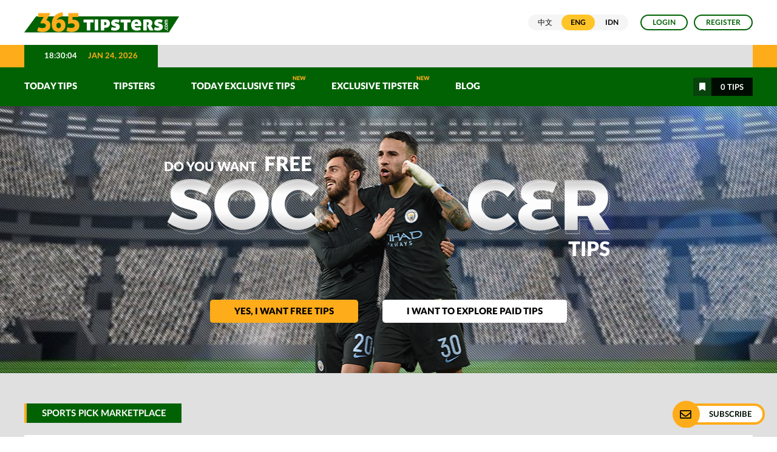

--- FILE ---
content_type: text/html; charset=UTF-8
request_url: https://www.365tipsters.com/
body_size: 70041
content:
	
<!DOCTYPE html>
<html lang="en">
<head>
<meta https-equiv="Content-Type" content="text/html; charset=utf-8" />
	<!-- The above 3 meta tags *must* come first in the head; any other head content must come *after* these tags -->
	<title>The Only Marketplace For Today Soccer Matches Predictions & Betting Tips</title>
<meta property="og:image" content="https://www.365tipsters.com/images/og/homepage.png"><meta name="description" content="Get today soccer matches predictions and betting tips from expert soccer tipsters across the world in 365tipsters marketplace! JOIN FOR FREE!">
<meta name="keywords" content="free tips 365, free betting tips 365, bet 365 prediction today matches, 365 soccer betting tips, 365 tips today, soccer predictions today, betting tips, today match prediction, bet prediction, soccer prediction site">
	<link rel="canonical" href="https://www.365tipsters.com/" />
	
 <!--clear cache script-->	
<meta http-equiv="Expires" content="Mon, 26 Jul 1997 05:00:00 GMT">
<meta http-equiv="Pragma" content="no-cache">
 <!--clear cache script-->	 	




<meta name="robots" content="index, follow"/>
<meta name="msvalidate.01" content="647D5051B626C100E067B2C77095470F" />
<meta name="twitter:card" content="summary" />
<meta name="twitter:site" content="@365tipsters888" />
<meta name="twitter:title" content="The Only Marketplace For Today Soccer Matches Predictions & Betting Tips" />
<meta name="twitter:description" content="Get today soccer matches predictions and betting tips from expert soccer tipsters across the world in 365tipsters marketplace! JOIN FOR FREE!" />
<meta name="twitter:image" content="https://www.365tipsters.com/images/Social-media-share-banner-image.jpg" /><link rel="icon" href="https://www.365tipsters.com/images/favicon/favicon.png" type="image/png"/>

<link rel="icon" href="https://www.365tipsters.com/images/favicon/icon.ico" type="image/icon"/>
<link rel="apple-touch-icon" href="https://www.365tipsters.com/images/favicon/apple.png">

<link rel="apple-touch-icon" sizes="76x76" href="https://www.365tipsters.com/images/favicon/apple76.png">

<link rel="apple-touch-icon" sizes="120x120" href="https://www.365tipsters.com/images/favicon/apple120.png">

<link rel="apple-touch-icon" sizes="152x152" href="https://www.365tipsters.com/images/favicon/apple152.png">
<link href="https://www.365tipsters.com/css/main-style-v2_en.css?version=1.4.2" rel="stylesheet" type="text/css">
<link href="https://www.365tipsters.com/css/update.css?version=1.4.5.5" rel="stylesheet" type="text/css">

<link rel="stylesheet" href="https://www.365tipsters.com/fonts/font-awesome/css/fontawesome-all.css">
<link href="https://www.365tipsters.com/css/intlTelInput.css" rel="stylesheet" type="text/css">
<link href="https://www.365tipsters.com/css/otp_login.css?version=1.2.2" rel="stylesheet" type="text/css">


<!-- animation css -->
<link rel="stylesheet" href="https://www.365tipsters.com/css/animations.css">
<link rel="stylesheet" href="https://www.365tipsters.com/css/component.css">
<link rel="stylesheet" href="https://www.365tipsters.com/css/365error.css?version=1.2">
<!-- animation css -->

<script>
var baseurl = 'https://www.365tipsters.com/';

var unfollow_text = 'Unfollow';
var follow_text = 'Follow';

var popup_thankyou = 'Thank you';
var cart_successfully_added = 'Successfully added to your cart';
var global_view_cart = 'View Your Cart';

var view_more_tips = 'View More tips';
var global_added_to_cart = 'Added ';
var global_or = 'or';
var server_time = 'January 24, 2026 19:29:55';
</script><script src='https://www.google.com/recaptcha/api.js'></script>

<script async src="https://www.365tipsters.com/js/custom.js"></script>
<script async src="https://www.365tipsters.com/js/jquery.countdown.js"></script>
<!-- pop out js -->
<link href="https://www.365tipsters.com/css/popout.css" rel="stylesheet" type="text/css">
<!-- pop out js -->

<script>
function startTime() {
    var today = new Date();
    var h = today.getHours();
    var m = today.getMinutes();
    var s = today.getSeconds();
    m = checkTime(m);
    s = checkTime(s);
    document.getElementById('txt').innerHTML =
    h + ":" + m + ":" + s;
    var t = setTimeout(startTime, 500);
}
function checkTime(i) {
    if (i < 10) {i = "0" + i};  // add zero in front of numbers < 10
    return i;
}
</script>

<!-- Global site tag (gtag.js) - AdWords: 819589827 --> <script async src="https://www.googletagmanager.com/gtag/js?id=AW-819589827"></script> <script> window.dataLayer = window.dataLayer || []; function gtag(){dataLayer.push(arguments);} gtag('js', new Date()); gtag('config', 'AW-819589827'); </script>



<script src="https://www.gstatic.com/firebasejs/4.9.1/firebase.js"></script>
<script src="https://www.gstatic.com/firebasejs/4.9.1/firebase-messaging.js"></script>
<script src="https://www.365tipsters.com/js/jquery-3.4.1.min.js"></script>
<link rel="manifest" href="manifest.json">
<script>
    // Initialize Firebase
  var config = {
    apiKey: "AIzaSyBa2djnGvcz-AhjoXofsgofL7QQKFrzjtc",
    authDomain: "tipsters365-web.firebaseapp.com",
    databaseURL: "https://tipsters365-web.firebaseio.com",
    projectId: "tipsters365-web",
    storageBucket: "tipsters365-web.appspot.com",
    messagingSenderId: "932281123566"
  };
  firebase.initializeApp(config);
  
  const messaging = firebase.messaging();

messaging.requestPermission()
.then(function() {
  console.log('Notification permission granted.');
  	//alert('Notification permission granted.');
 // return messaging.getToken();
	 if(isTokenSentToServer()){
		 console.log('Already saved');
	 }else{
		 
	 	getRegToken();
	 
	 }
})

.catch(function(err) { 
//alert("cccc"+token);
// Happen if user deney permission
	//alert("kkkk"+err);
  console.log('Unable to get permission to notify.', err);
});




function getRegToken(argument){
	messaging.getToken().then(function(currentToken) {
	  if (currentToken) {
		sendTokenToServer(currentToken);
	   // updateUIForPushEnabled(currentToken);
	  // console.log(currentToken);
	   //setTokenSentToServer(true);
	  } else {
		// Show permission request.
		console.log('No Instance ID token available. Request permission to generate one.');
		// Show permission UI.
		//updateUIForPushPermissionRequired();
		setTokenSentToServer(false);
	  }
	}).catch(function(err) {
	  console.log('An error occurred while retrieving token. ', err);
	 // showToken('Error retrieving Instance ID token. ', err);
	  setTokenSentToServer(false);
	});
		
}



function showToken(currentToken) {
    // Show token in console and UI.
    var tokenElement = document.querySelector('#token');
    tokenElement.textContent = currentToken;
  }
  // Send the Instance ID token your application server, so that it can:
  // - send messages back to this app
  // - subscribe/unsubscribe the token from topics
  function sendTokenToServer(currentToken) {
    if (!isTokenSentToServer()) {
      console.log('Sending token to server...');
      // TODO(developer): Send the current token to your server.
	  
	  
	  $.ajax({
    type:'post',
    url:'a_token.php',
    data:{ datatoken: currentToken } ,
    success:function(data){
         console.log(data);
		 setTokenSentToServer(true);
    }
	}); 



      
    } else {
      console.log('Token already sent to server so won\'t send it again ' +
          'unless it changes');
    }
  }
  function isTokenSentToServer() {
    return window.localStorage.getItem('sentToServer') === '1';
  }
  function setTokenSentToServer(sent) {
	  //alert("Aa");
    window.localStorage.setItem('sentToServer', sent ? '1' : '0');
  }
  
  
  messaging.onMessage(function(payload) {
  console.log('Message received. ', payload);
  
   var notificationTitle = payload.data.title;
	  var  notificationOptions = {
		body: payload.data.body,
		
		icon: payload.data.icon
		
	  };
	  var notification = new Notification(notificationTitle,    notificationOptions);
	  notification.onclick = function(){
		  //alert(payload.data.click_action);
		  window.location.href = payload.data.click_action;
	  }
  // ...
});


</script>


<!-- Facebook Pixel Code -->
<!--<script>
  !function(f,b,e,v,n,t,s)
  {if(f.fbq)return;n=f.fbq=function(){n.callMethod?
  n.callMethod.apply(n,arguments):n.queue.push(arguments)};
  if(!f._fbq)f._fbq=n;n.push=n;n.loaded=!0;n.version='2.0';
  n.queue=[];t=b.createElement(e);t.async=!0;
  t.src=v;s=b.getElementsByTagName(e)[0];
  s.parentNode.insertBefore(t,s)}(window, document,'script',
  'https://connect.facebook.net/en_US/fbevents.js');
  fbq('init', '1404836796373859');
  fbq('track', 'PageView');
</script>
<noscript><img height="1" width="1" style="display:none"
  src="https://www.facebook.com/tr?id=1404836796373859&ev=PageView&noscript=1"
/></noscript>-->
<!-- End Facebook Pixel Code -->
<!-- Facebook Pixel Code -->
<script>
!function(f,b,e,v,n,t,s)
{if(f.fbq)return;n=f.fbq=function(){n.callMethod?
n.callMethod.apply(n,arguments):n.queue.push(arguments)};
if(!f._fbq)f._fbq=n;n.push=n;n.loaded=!0;n.version='2.0';
n.queue=[];t=b.createElement(e);t.async=!0;
t.src=v;s=b.getElementsByTagName(e)[0];
s.parentNode.insertBefore(t,s)}(window, document,'script',
'https://connect.facebook.net/en_US/fbevents.js');
fbq('init', '325713081891320');
fbq('track', 'PageView');
</script>
<noscript><img height="1" width="1" style="display:none"
src="https://www.facebook.com/tr?id=325713081891320&ev=PageView&noscript=1"
/></noscript>
<!-- End Facebook Pixel Code -->



<meta property="og:title" content="The Only Marketplace For Today Soccer Matches Predictions & Betting Tips">
<meta property="og:site_name" content="365tipster">
<meta property="og:url" content="https://www.365tipsters.com/">
<meta property="og:description" content="Get today soccer matches predictions and betting tips from expert soccer tipsters across the world in 365tipsters marketplace! JOIN FOR FREE!">
<meta property="og:type" content="website">
</head>
<body onLoad="startTime()">
	<h1 style="display:none">Marketplace For Today Soccer Matches Predictions & Betting Tips</h1>
	<div id="fb-root"></div>
<script>(function(d, s, id) {
  var js, fjs = d.getElementsByTagName(s)[0];
  if (d.getElementById(id)) return;
  js = d.createElement(s); js.id = id;
  js.src = "//connect.facebook.net/en_US/sdk.js#xfbml=1&version=v2.8&appId=1792167640999119";
  fjs.parentNode.insertBefore(js, fjs);
}(document, 'script', 'facebook-jssdk'));</script>

<!-- language hover js -->



<script>
	$(document).ready(function () {



		$('a.lang-chinese').hover(function () {



			$('.language').toggleClass("chinese");



			$('.language').removeClass("english");



		})







		$('a.lang-english').hover(function () {



			$('.language').toggleClass("english");



			$('.language').removeClass("chinese");



		})



	});
</script>



<!-- language hover js -->
<!-- top header -->
<div class="top-header">
	<div class="header">
		<div class="cover-header">
			<a href="https://www.365tipsters.com/" class="logo"><img src="https://www.365tipsters.com/images/logo.png" /></a>
			<script type="text/javascript">
				function chnageSitelanguage(val) {
					document.lang.language.value = val;
					document.lang.submit();
				}
			</script>

			<form name="lang" id="lang" method="post">
				<!--<a href="javascript:void(0);" onclick="chnageSitelanguage('en');" style="margin-left:300px; color:#00BFBF">English</a> | <a href="javascript:void(0);" onclick="chnageSitelanguage('ch');" style=" color:#00BFBF">Chinese</a>-->
				<input type="hidden" name="language" value="en" />
				<input type="hidden" name="l" value="changelanguage" />
			</form>






			<span class="header-right">

				<!--
<div class="select-language">

	<select onchange="chnageSitelanguage(this.value);">

		

		<option value="en" selected>English</option>

		<option value="ch" >中文</option>
		<option value="id" >IDN</option>

	</select>

</div>

-->


				<b class="language default-en"><i></i><a href="javascript:void(0);"
						onclick="chnageSitelanguage('ch');" class="lang-chinese">中文</a><a href="javascript:void(0);"
						onclick="chnageSitelanguage('en');" class="lang-english">ENG</a><a href="javascript:void(0);"
						onclick="chnageSitelanguage('id');" class="lang-indo">IDN</a></b>

				<p class="logon"><a href="#" class="login">Login</a><a href="https://www.365tipsters.com/signup.html" class="register">Register</a></p>			</span>
		</div>
	</div>
</div>
<!-- top header -->

<!-- login section js -->
<script>
	$(document).ready(function () {
		$('p.logon a.login').click(function (e) {
			e.preventDefault();
			e.stopPropagation();
			$('.login-section').slideToggle();
		})


		$('.login-section').click(function (e) {
			e.stopPropagation();
		});

		$(document).click(function (e) {
			$('.login-section').slideUp();
		});
	});
</script>
<!-- login section js -->

<!-- login section -->
<div class="login-section">
	<div class="cover-login">
		<div class="login-left">
			<div class="h1">Others :</div>
			<ul>
				<li><a href="https://www.365tipsters.com/forgot-password.html"><b><i class="fas fa-key"></i></b>
						<p>Forgot password</p>
					</a></li>
				<li><a href="https://www.365tipsters.com/signup.html"><b><i class="far fa-user"></i></b>
						<p>Register Now</p>
					</a></li>
				<li>
					<a href="https://www.365tipsters.com/login.html"><b><i class="fa fa-mobile" aria-hidden="true"></i></b>
					<p>Login with OTP</p>
					</a>
				</li>
			</ul>
		</div>
				<div class="login-mid">
			<div class="h1">Login with :</div>
			<ul>
				<li><a href="https://www.facebook.com/v2.12/dialog/oauth?client_id=193086037925468&amp;state=66c572fae5e102061c75a21b8d3d0070&amp;response_type=code&amp;sdk=php-sdk-5.6.2&amp;redirect_uri=https%3A%2F%2Fwww.365tipsters.com%2Ffacebook%2F&amp;scope=email" class="facebook"><b><i class="fab fa-facebook-f"></i></b><p>Facebook</p></a></li><li><a href="https://accounts.google.com/o/oauth2/auth?response_type=code&redirect_uri=https%3A%2F%2Fwww.365tipsters.com%2Fgoogle&client_id=637469495882-m6v39dsic6hdu7st1cka4k1jfica7pic.apps.googleusercontent.com&scope=email+profile&access_type=online&approval_prompt=auto" class="google"><b><i class="fab fa-google-plus-g"></i></b><p>Google Plus</p></a></li>
			</ul>
		</div>
		
		<div class="login-right">
			<div class="h1">Login with email :</div>
			<form id="formID" method="post" action="https://www.365tipsters.com/a_buyer_manager.php" enctype="multipart/form-data">
				<input type="hidden" name="a" id="a" value="login_topsports_buyer" />
				<input type="hidden" name="csrftoken" value="MTc2OTI3OTM5NTlkZTE0ZDExYTlhOGJiY2I3MDg3ZjgyNTU5MWE4M2YwNWUwZGQwMDRZUTZENW1mR1NQbzVMcG1XNzQ3WXJxcXFFRW1Zb0xtQQ==" required>
				<ul>
					<li><span class="email"><i class="far fa-envelope"></i><input type="email" name="email"
								id="email" /></span></li>
					<li><span class="password"><i class="fas fa-unlock-alt"></i><input type="password" name="password"
								id="pass" /></span></li>
				</ul>
				<input class="submit" type="submit" name="sub" id="sub" value="Sign In" />
			</form>
		</div>
	</div>
</div>
<!-- login section -->

<!-- top news -->
<div class="top-news">
	<div class="cover-news">
		<div class="date-time"><b>
				<div id="txt"></div>
			</b>
			<p>Jan 24, 2026</p>
		</div>
		
		<div class="news">
			<div class="notification">
			<!--
				<ul>
									</ul>
				-->
			</div>
		</div>
	</div>
</div>
<!-- top news -->
<!-- site notice -->
<div class="site-notice" style="display:none">
	<div class="cover-notice">

		<p>365tipsters.com is not affiliated with any betting websites</p>

	</div>
</div>
<!-- site notice -->
<!-- top menu -->
<div class="top-menu">
	<div class="cover-menu">
		<ul>
			<li class="has-sub"><a href="#">TODAY TIPS</a>
				<ul class="sub">
					<li><a href="https://www.365tipsters.com/today-soccer-tips.html">TODAY TIPS</a></li>
					<li><a
							href="https://www.365tipsters.com/today-soccer-senior-tips.html">Today Senior Tips</a>
					</li>
					<li><a
							href="https://www.365tipsters.com/today-soccer-premium-tips.html">Today Premium Tips</a>
					</li>
<li><a
							href="https://www.365tipsters.com/today-soccer-subscription-tips.html">Today Subscription Tips</a>
					</li>
					
					<li><a
							href="https://www.365tipsters.com/today-soccer-free-tips.html">Today Free Tips</a>
					</li>
					<li><a
							href="https://www.365tipsters.com/premium-recent-tips-result.html">Premium tips result</a>
					</li>
				</ul>
			</li>
			<li class="has-sub"><a href="#">TIPSTERS</a>
				<ul class="sub">
					<li><a
							href="https://www.365tipsters.com/junior-soccer-tipster.html">Junior Tipsters</a>
					</li>
					<li><a
							href="https://www.365tipsters.com/senior-soccer-tipster.html">Senior Tipsters</a>
					</li>
					<li><a
							href="https://www.365tipsters.com/premium-soccer-tipster.html">Premium Tipsters</a>
					</li>
					<li><a
							href="https://www.365tipsters.com/subscription-soccer-tipster.html">Subscription Tipsters</a>
					</li>
					<li><a href="https://www.365tipsters.com/tipster-statistic.html">Tipsters Statistics</a>
					</li>
				</ul>
			</li>
			<li>
				<a href="https://www.365tipsters.com/exclusive-soccer-tips.html">Today Exclusive Tips					<span class="new">
						NEW
					</span>
				</a>
			</li>
			<li>
				<a href="https://www.365tipsters.com/exclusive-soccer-tipster.html">Exclusive Tipster					<span class="new">
							NEW
					</span>
				</a>
			</li>
			<li><a href="https://www.365tipsters.com/blog.html">Blog</a></li>
			<!--
<li><a href="https://www.365tipsters.com/faq.html">FAQ</a></li>
-->
		</ul>
		<a href="https://www.365tipsters.com/shopping-cart.html" class="cart">
			<span class="icon"><i class="fas fa-bookmark"></i></span>
			<span class="amount top-totalcartnum">
				<p><b>0</b> Tips</p>
			</span>
		</a>

		<div class="clear"></div>
	</div>
</div>
<!-- top menu -->
<!-- top slide -->
<div class="top-slide">
  <div class="cover-slide">
    <div class="player-img"><img src="https://www.365tipsters.com/images/homeslide-people.png" /></div>
    <div class="soc-img"><img src="https://www.365tipsters.com/images/homeslide-text1.png" /></div>
    <div class="cer-img"><img src="https://www.365tipsters.com/images/homeslide-text2.png" /></div>
    <div class="do-img">Do You Want</div>
    <div class="free-img">Free</div>
    <div class="tips-img">Tips</div>

    <div class="buttons"><b class="open-form">yes, i want free tips</b><a
        href="https://www.365tipsters.com/today-soccer-tips.html">I want to explore paid tips</a></div>

    <div class="form">
      <p>Today we have 2 free sports forecast, fill up the form and view it immediately.</p>

      <form name="formexpress" id="formexpress" method="post" action="a_buyer_manager_v2.php"
        onsubmit="return validation();">
        <input type="hidden" name="a" id="a" value="add_member_express" />
        <ul>
          <li class="fullname"><span><input type="text" name="fname" id="fname" maxlength="30" oninput="validateInputTypeText(this)"
                placeholder="Full Name" /></span></li>
          <li class="email"><span><input type="email" name="email" id="email"
                placeholder="Email Address" /></span></li>

          <li class="country"><span>
              <select name="country" id="country" onchange="changemake(this.value);" required>
                <option value="" disabled selected hidden>Select Country</option>
                <option value="AF">Afghanistan</option><option value="AL">Albania</option><option value="DZ">Algeria</option><option value="AS">American Samoa</option><option value="AO">Angola</option><option value="AI">Anguilla</option><option value="AQ">Antarctica</option><option value="AG">Antigua and Barbuda</option><option value="AR">Argentina</option><option value="AM">Armenia</option><option value="AW">Aruba</option><option value="AU">Australia</option><option value="AT">Austria</option><option value="AZ">Azerbaijan</option><option value="BS">Bahamas</option><option value="BH">Bahrain</option><option value="BD">Bangladesh</option><option value="BB">Barbados</option><option value="BY">Belarus</option><option value="BE">Belgium</option><option value="BZ">Belize</option><option value="BJ">Benin</option><option value="BM">Bermuda</option><option value="BT">Bhutan</option><option value="BO">Bolivia</option><option value="BA">Bosnia and Herzegovina</option><option value="BW">Botswana</option><option value="BV">Bouvet Island</option><option value="BR">Brazil</option><option value="IO">British Indian Ocean Territory</option><option value="BN">Brunei Darussalam</option><option value="BG">Bulgaria</option><option value="BF">Burkina Faso</option><option value="BI">Burundi</option><option value="KH">Cambodia</option><option value="CM">Cameroon</option><option value="CA">Canada</option><option value="CV">Cape Verde</option><option value="KY">Cayman Islands</option><option value="CF">Central African Republic</option><option value="TD">Chad</option><option value="CL">Chile</option><option value="CN">China</option><option value="CX">Christmas Island</option><option value="CC">Cocos (Keeling) Islands</option><option value="CO">Colombia</option><option value="KM">Comoros</option><option value="CG">Congo</option><option value="CD">Congo, the Democratic Republic of the</option><option value="CK">Cook Islands</option><option value="CR">Costa Rica</option><option value="CI">Cote D'Ivoire</option><option value="HR">Croatia</option><option value="CY">Cyprus</option><option value="CZ">Czech Republic</option><option value="DK">Denmark</option><option value="DJ">Djibouti</option><option value="DM">Dominica</option><option value="DO">Dominican Republic</option><option value="EC">Ecuador</option><option value="EG">Egypt</option><option value="SV">El Salvador</option><option value="GQ">Equatorial Guinea</option><option value="ER">Eritrea</option><option value="EE">Estonia</option><option value="ET">Ethiopia</option><option value="FK">Falkland Islands (Malvinas)</option><option value="FO">Faroe Islands</option><option value="FJ">Fiji</option><option value="FI">Finland</option><option value="FR">France</option><option value="GF">French Guiana</option><option value="PF">French Polynesia</option><option value="TF">French Southern Territories</option><option value="GA">Gabon</option><option value="GM">Gambia</option><option value="GE">Georgia</option><option value="DE">Germany</option><option value="GH">Ghana</option><option value="GI">Gibraltar</option><option value="GR">Greece</option><option value="GL">Greenland</option><option value="GD">Grenada</option><option value="GP">Guadeloupe</option><option value="GU">Guam</option><option value="GT">Guatemala</option><option value="GN">Guinea</option><option value="GW">Guinea-Bissau</option><option value="GY">Guyana</option><option value="HT">Haiti</option><option value="HM">Heard Island and Mcdonald Islands</option><option value="VA">Holy See (Vatican City State)</option><option value="HN">Honduras</option><option value="HK">Hong Kong</option><option value="HU">Hungary</option><option value="IS">Iceland</option><option value="IN">India</option><option value="ID">Indonesia</option><option value="IQ">Iraq</option><option value="IE">Ireland</option><option value="IL">Israel</option><option value="IT">Italy</option><option value="JM">Jamaica</option><option value="JP">Japan</option><option value="JO">Jordan</option><option value="KZ">Kazakhstan</option><option value="KE">Kenya</option><option value="KI">Kiribati</option><option value="KR">South Korea</option><option value="KW">Kuwait</option><option value="KG">Kyrgyzstan</option><option value="LA">Lao People's Democratic Republic</option><option value="LV">Latvia</option><option value="LB">Lebanon</option><option value="LS">Lesotho</option><option value="LR">Liberia</option><option value="LY">Libyan Arab Jamahiriya</option><option value="LI">Liechtenstein</option><option value="LT">Lithuania</option><option value="LU">Luxembourg</option><option value="MO">Macao</option><option value="MK">Macedonia, the Former Yugoslav Republic of</option><option value="MG">Madagascar</option><option value="MW">Malawi</option><option value="MY">Malaysia</option><option value="MV">Maldives</option><option value="ML">Mali</option><option value="MT">Malta</option><option value="MH">Marshall Islands</option><option value="MQ">Martinique</option><option value="MR">Mauritania</option><option value="MU">Mauritius</option><option value="YT">Mayotte</option><option value="MX">Mexico</option><option value="FM">Micronesia, Federated States of</option><option value="MD">Moldova, Republic of</option><option value="MC">Monaco</option><option value="MN">Mongolia</option><option value="MS">Montserrat</option><option value="MA">Morocco</option><option value="MZ">Mozambique</option><option value="MM">Myanmar</option><option value="NA">Namibia</option><option value="NR">Nauru</option><option value="NP">Nepal</option><option value="NL">Netherlands</option><option value="AN">Netherlands Antilles</option><option value="NC">New Caledonia</option><option value="NZ">New Zealand</option><option value="NI">Nicaragua</option><option value="NE">Niger</option><option value="NG">Nigeria</option><option value="NU">Niue</option><option value="NF">Norfolk Island</option><option value="MP">Northern Mariana Islands</option><option value="NO">Norway</option><option value="OM">Oman</option><option value="PK">Pakistan</option><option value="PW">Palau</option><option value="PS">Palestinian Territory, Occupied</option><option value="PA">Panama</option><option value="PG">Papua New Guinea</option><option value="PY">Paraguay</option><option value="PE">Peru</option><option value="PH">Philippines</option><option value="PN">Pitcairn</option><option value="PL">Poland</option><option value="PT">Portugal</option><option value="PR">Puerto Rico</option><option value="QA">Qatar</option><option value="RE">Reunion</option><option value="RO">Romania</option><option value="RU">Russia</option><option value="RW">Rwanda</option><option value="SH">Saint Helena</option><option value="KN">Saint Kitts and Nevis</option><option value="LC">Saint Lucia</option><option value="PM">Saint Pierre and Miquelon</option><option value="VC">Saint Vincent and the Grenadines</option><option value="WS">Samoa</option><option value="SM">San Marino</option><option value="ST">Sao Tome and Principe</option><option value="SA">Saudi Arabia</option><option value="SN">Senegal</option><option value="CS">Serbia and Montenegro</option><option value="SC">Seychelles</option><option value="SL">Sierra Leone</option><option value="SG">Singapore</option><option value="SK">Slovakia</option><option value="SI">Slovenia</option><option value="SB">Solomon Islands</option><option value="SO">Somalia</option><option value="ZA">South Africa</option><option value="GS">South Georgia and the South Sandwich Islands</option><option value="ES">Spain</option><option value="LK">Sri Lanka</option><option value="SD">Sudan</option><option value="SR">Suriname</option><option value="SJ">Svalbard and Jan Mayen</option><option value="SZ">Swaziland</option><option value="SE">Sweden</option><option value="CH">Switzerland</option><option value="TW">Taiwan, Province of China</option><option value="TJ">Tajikistan</option><option value="TZ">Tanzania, United Republic of</option><option value="TH">Thailand</option><option value="TL">Timor-Leste</option><option value="TG">Togo</option><option value="TK">Tokelau</option><option value="TO">Tonga</option><option value="TT">Trinidad and Tobago</option><option value="TN">Tunisia</option><option value="TR">Turkey</option><option value="TM">Turkmenistan</option><option value="TC">Turks and Caicos Islands</option><option value="TV">Tuvalu</option><option value="UG">Uganda</option><option value="UA">Ukraine</option><option value="AE">United Arab Emirates</option><option value="GB">United Kingdom</option><option value="US">United States</option><option value="UM">United States Minor Outlying Islands</option><option value="UY">Uruguay</option><option value="UZ">Uzbekistan</option><option value="VU">Vanuatu</option><option value="VE">Venezuela</option><option value="VN">Vietnam</option><option value="VG">Virgin Islands, British</option><option value="VI">Virgin Islands, U.s.</option><option value="WF">Wallis and Futuna</option><option value="EH">Western Sahara</option><option value="YE">Yemen</option><option value="ZM">Zambia</option><option value="ZW">Zimbabwe</option>              </select>
            </span></li>

          <li class="mobile"><span><b id="tipsterSelectionId2">+000</b><input type="tel" name="phone" id="tel"
                placeholder="Mobile Number" onkeypress="return isNumberKey(event)"
                maxLength="15" /></span></li>
        </ul>


        <div class="clear"></div><br>
		
		<div class="g-recaptcha" data-sitekey="6LdA7jcUAAAAAJ5wGSXvqNuCfeFgo8Mvl_YX7tyJ"  data-theme="light" ></div>

        <i>
          <input type="submit" class="submit" id="submit" name="submit" value="view free forcast now" />
          <a href="#" class="cancel-form">Cancel</a>
        </i>
              </form>
    </div>
  </div>
</div>
<!-- top slide -->
<!-- main content -->
<div class="main-content">
  <div class="cover-main">
  


    <div class="main-aboutus">
<div class="title h1">SPORTS PICK MARKETPLACE</div>
<span>
<p>365tipsters.com by Techxract Private Limited is a sports tipping marketplace, a platform for tipsters that seeks to transform the sports tipping industry, As an information trading platform, we serves as a marketplace facilitating transactions and as an auditor tracking every tip recommended by tipsters from anywhere in the world.</p>
<br>
<p>Our Users chose us because:</p>
<ul>
<li>A community of more than 500 unique tipsters from around the world</li>
<li>Our advance system monitor and t rack all tipsters accuracy and performance</li>
<li>Strict system to ensure all tipsters are genuine and no duplicates</li>
<li>User-friendly and convenient when purchasing and analyzing tips</li>
<li>We cover 99% of all soccer matches globally and accommodates all types of tips</li>
<li>The platform is designed to simplify the selection of the next odds for tipsters.</li>
</ul>
<br>
<p>We aim to be genuine, biggest, and most accurate sports tipping provider. Join us for the fun of sports tipping and for the fun of getting right predictions for any sports game result. We also provide full credits refund back policy for failed tips. So you only pay for correct tips and for the fun of knowing the result before others does.</p>
</span>
</div>




 




    <div class="home-statistic animatedParent animateOnce">

      <div class="sta-people delay-250 animated fadeIn go"><img src="images/home-statistic.png"></div>
      <div class="sta-title animated fadeIn go">
        <div class="h1">ALL TIME PERFORMANCE STATISTIC</div>
      </div>

      <div class="sta-line1">
        <span class="delay-500 animated fadeInLeftShort go"><i></i><b>6591718          </b>
          <p>TOTAL PROFITS</p>
        </span>
      </div>
      <div class="sta-line2">
        <span class="left delay-750 animated fadeInLeftShort go"><i></i><b>10920930</b>
          <p>TOTAL STAKES</p>
        </span>
        <span class="right delay-750 animated fadeInRightShort go"><i></i><b>2.27</b>
          <p>AVERAGE ODDS</p>
        </span>
      </div>


      <div class="sta-bg">


        <div class="sta-total delay-1000 animated fadeInRightShort go">
          <b>TOTAL TIPS</b>
          <p>1094496</p>
        </div>

        <div class="sta-success delay-1250 animated fadeInRightShort go">
          <b>Success TIPS</b>
          <p>810689</p>
        </div>

        <div class="sta-fail delay-1250 animated fadeInLeftShort go">
          <b>Fail TIPS</b>
          <p>244936</p>
        </div>

        <div class="sta-draw delay-1000 animated fadeInLeftShort go">
          <b>Draw TIPS</b>
          <p>6889</p>
        </div>


      </div>





    </div>





    <div class="ban">
      <span>
        <div class="h1">real-time livescore, stats, live odds and scores from all global matches</div>
      </span>
    </div>
	
	





  </div>
  
	
</div>

<div class="row" style="background-color:#e0e0e0">
	<div class="row-cover">
		<div class="footer-content">
		<h1>Welcome To 365tipsters</h1>
		<p>As the name implies, 365tipsters enable punters to <a href="https://www.365tipsters.com/tipster-statistic.html">access the best tipsters </a>for any desired betting outcome. The 365 in 365tipsters indicates the number of days in a year punters can access tipsters and make profitable wagers using 365Tipsters.com, a leading soccer predictions site. 
		</p>
		<br>
		<h2>Free Tips Versus Paid Tips</h2>
		<p>Right off the bat, punters have the advantage of selecting free tips or paid tips. Punters gain different benefits when selecting particular betting or tipping options. For example, free tips 365 doesn't require payment by the punter, but a punter needs to sign up with the platform. While <a href="https://www.365tipsters.com/today-soccer-free-tips.html">free betting tips</a> have a high level of accuracy, the level of accuracy on paid tips is generally higher than free tips for most tipping services. Lastly, a punter is required to pay for professional or paid tips for that extra level of accuracy. </p>
		<br>
		<h2>Features Of 365Tipsters</h2>
		<h3>1. Over 500 Tipsters</h3>
		<p>365tipsters is home to over 500 high-level tipsters located across the globe. Each tipster operates in a specific betting market, country, football league, or type of wagers within football. With over 500 tipsters to select from, punters have ample selection based on the chance they intend to make. Different tipsters operate in other betting markets and wagers, which gives punters specialization in unique betting markets and situations. </p>
		<br>
		<h3>2. Performance Based Tipsters</h3>
		<p>
		Punters can select tipsters based on their past performances, such as accuracy of predictions, strike rates across all wagers, bet prediction, the accuracy of most recent projections, total winnings, the number of pushes, and losses on wagers. With detailed information on each tipster presented in an easy-to-read and understood format, punters can select the best tipsters suited for their betting requirements. Punters with a higher strike rate make more <a href="https://www.365tipsters.com/today-soccer-tips.html">accurate predictions</a>, but that usually comes at the cost of paid tipsters. 
		</p>
		<br>
		<h3>3. No Duplicates</h3>
		<p>While several tipsters may compete to make predictions on similar or the same betting markets, 365tipsters doesn't permit tipsters listed on the platform to provide duplicate tips. Duplicate tips are multiple tips by the same or different tipsters for the same betting outcome. Twin tips can also harm the system since punters can utilize various predictions for the same game (with a draw, win, or loss result). Punters have faith that the tip they're receiving and using is of the best quality and is profitable to the punter. 
		</p>
		<br>
		<h3>4. User-friendly UI And UX</h3>
		<p>Punters gain access to a user-friendly user interface and a premium user experience on 365 tips today. Punters can easily click on a piece of particular information or analysis, make a payment if required in a few simple steps, and take time to understand the details of the tipster's investigation. Punters generally prefer a platform that's easy to operate and comprehend versus complicated platforms that are difficult to navigate. It gives 365tipsters a unique edge versus other tipster and tipping platforms. 
</p>
		<br>
		<h3>5. Wide Coverage</h3>
		<p>Punters have access to tips and wagers on several soccer games from across the globe. Over 500 tipsters cover more than 99% of the football games occurring globally. A punter looking to make a wager on a game in the Premier League, the AFC, the J-League, the K-League, the ISL, La Liga, Serie A, the World Cup, the Euros, etc. can first log on to 365tipsters and gain the latest tips and soccer predictions today. 
</p>
		<br>
		<h3>6. Refunds For Failed Tips</h3>
		<p>Punters also gain access to several refund perks on 365 soccer betting tips. A punter can expect their credits to be refunded if a tip fails or isn't accurate. The punter can then use these credits in following directions with other tipsters. In essence, a punter only ends up paying for utilizing natural tips and can expect a refund on the cost of failed information. Most other tipping services don't usually offer cash back or refunds if a punter loses on a wager because of a tipster. The ability to claim a rebate makes 365tipsters a popular tipster and betting option among punters versus other tipping platforms that don't give refunds. 
</p>
		<br>
		<h3>7. Offers And Bonuses</h3>
		<p>Football bettors gain access to several offers, bonuses, and rebates when utilizing 365tipsters to make wagers. Punters signing up with the platform can use the promo code 10PAYPAL and gain a 10% discount when using Paypal to make payments. A punter needs to make a payment of at least $350 or more to activate the deal. 
<br><br>
Apart from sign-up bonuses, punters can also expect refunds for failed tips on 365 Tipster. Because the level and quality of leads and tipsters on the platform are high, 365tipsters can afford to refund failed tips, increasing a punter's faith in the brand. 
</p>
		<br>
		<h3>8. Total Tipster Stats</h3>
		<p>The total number of tips on the platform is currently above 486,000 and climbing each day. Among those tips, less than 25% of those tips failed at 120178 failed directions. Only 4073 recommendations resulted in draw tips, while the number of successful tips is over 347,000 tips. The total profit generated for punters from over 4.8 million stakes is currently around $2.5 million. Bet 365 prediction today matches are the most popular betting options on the platform. 
</p>
		<br>
		<h3>9. Real-time Scores And Stats</h3>
		<p>Punters gain access to live scores, live odds, upcoming fixtures, squad information, betting markets, and tips on the 365 Tipster platform. These scores, odds, and betting markets give punters critical betting information to make informed wagering decisions. For example, a punter makes today's match prediction wager for a game between Everton and Arsenal or PSG versus Lyon and then accesses tips for the exact matches before making wagers.
</p>
		<Br>
		<h3>10. Type Of Tipsters</h3>
		<p>Punters can choose from a range of junior to premium tipsters. Each tipster level covers different types of games, betting markets and has additional experience levels and hit rates. As a punter moves up through varying levels of tipsters, the cost of procuring a tipster increases with the quality of tips. </p>
	</div>
	</div>
</div>
<!-- main content -->
<script type="text/javascript">
  function changemake(val)

  {

    if (val != '')

    {
      $.ajax({
        type: "POST",
        url: 'a_api.php',
        data: 'code=' + val + '&a=check_express_country',
        dataType: "html",
        success: function (data)

        {
          if (data == "0")

          {
            var selectdata =
              '<select name="country" id="country" class="validate[required]"><option value="">Select Country</option></select>';
            document.getElementById('tipsterSelectionId2').innerHTML = selectdata;
            alert("There Is no Make. Pleas select another one.");
          } else

          {
            document.getElementById('tipsterSelectionId2').innerHTML = data;
          }
        },
        error: function ()

        {

          var selectdata =
            '<select name="country"  id="country" class="validate[required]"><option value="">Select Country</option></select>';
          document.getElementById('tipsterSelectionId2').innerHTML = selectdata;
          alert("Sorry, The requested Country could not be found.");

        }
      });

    } else

    {
      var selectdata =
        '<select name="country"  id="country" class="validate[required]"><option value="">Select Country</option></select>';
      document.getElementById('tipsterSelectionId2').innerHTML = selectdata;
      alert("please select Country ");
    }
  }

  function validation()

  {
    var fname = document.formexpress.fname;

    var email = document.formexpress.email;

    var phone = document.formexpress.phone;

    var country = document.formexpress.country;
    var errorinfo = '';
    if (fname.value == "")

    {

      errorinfo += '<p><span>FULL NAME :Please enter your name</span></p>';

    }

    if (!/^[a-zA-Z ]*$/g.test(fname.value)) {
      errorinfo += '<p><span>FULL NAME: Invalid characters. Use only alphabet characters.</span></p>';
    }


    if (email.value == "")

    {

      errorinfo += '<p><span>EMAIL :Please enter your E-mail</span></p>';

    } else if (email.value.indexOf("@", 0) < 0)

    {

      errorinfo += '<p><span>EMAIL :Please enter Valid E-mail</span></p>';

    } else if (email.value.indexOf(".", 0) < 0)

    {

      errorinfo += '<p><span>EMAIL :Please enter Valid E-mail</span></p>';

    }

    resoponseDE = checkDuplicateEmail(email.value);
    if (resoponseDE != "")

    {

      if (resoponseDE == '1')

      {

        errorinfo += '<p><span>EMAIL :This Email has already registered.</p>';

      } else

      {

        errorinfo +=
          '<p><span>EMAIL :This Email has already registered, But account Status <font style="color:red">De-activate</font> Please email to admin to Re-activate your account.</p>';

      }



    }
    if (country.value.length < 1)

    {

      errorinfo += '<p><span>COUNTRY :Please select your country</span></p>';

    }



    if (phone.value == "")

    {

      errorinfo += '<p><span>MOBILE NO :Please enter your Mobile Number</span></p>';

    } else if (phone.value.length < 8)

    {

      errorinfo += '<p><span>MOBILE NO :Minimum 8 digit number</span></p>';

    }





    if (errorinfo != '') {

      document.getElementById('errorid').innerHTML = errorinfo;

      var overlay = document.getElementById("overlay");

      var popup = document.getElementById("popup");

      overlay.style.display = "block";

      popup.style.display = "block";

      return false;

    }
  }

  function alertclose() {

    document.getElementById('errorid').innerHTML = '';

    var overlay = document.getElementById("overlay");

    var popup = document.getElementById("popup");

    overlay.style.display = "none";

    popup.style.display = "none";

  }

  function emailValidate(val)

  {

    if (val != '')

    {
      $.ajax({
        type: "POST",
        url: 'a_api.php',
        data: 'email=' + val + '&a=validateEmail',
        dataType: "json",
        success: function (response)

        {
          if (response.result == "failed")

          {
            $(".alert-pop .alert-content .cover-alert span").html(
              "<h1>Invalid Email!</h1><p>Invalid Email format.<br>Email:  " + val + "</p>");

            $(".alert-pop .alert-content").removeClass("alert-close");

            $(".alert-pop").show();
          }


        }

      });

    } else

    {

      alert("Please Enter Email");

    }
  }

  function checkDuplicateEmail(email)

  {
    var result = "";

    $.ajax({

      type: "POST",

      url: 'https://www.365tipsters.com/a_api.php',

      async: false,

      data: {
        email: email,
        a: "checkemail"
      },

      dataType: "json",

      success: function (response) {





        if (response.result == "failed")

        {



          if (response.data == "exist")

          {

            result = '1';

          } else

          {

            result = '22';

          }







        } else

        {

          result = "";



        }

      }




    });

    return result;

  }
</script>
<script type="text/javascript">
  <!--
  function isNumberKey(evt)

  {

    var charCode = (evt.which) ? evt.which : event.keyCode;

    if (charCode != 46 && charCode > 31

      &&
      (charCode < 48 || charCode > 57))

      return false;
    return true;

  }

  //
  -->

</script>

<!-- main home animation js -->
<script>
  $(document).ready(function () {
    $(function () {
      $(".top-slide .player-img").delay(0).animate({
        opacity: "1"
      }, 500);

      $(".top-slide .do-img").delay(250).animate({
        opacity: "1"
      }, 200);
      $(".top-slide .free-img").delay(500).animate({
        opacity: "1"
      }, 200);

      $(".top-slide .soc-img").delay(750).animate({
        opacity: "1"
      }, 200);
      $(".top-slide .cer-img").delay(750).animate({
        opacity: "1"
      }, 200);

      $(".top-slide .tips-img").delay(1000).animate({
        opacity: "1"
      }, 200);

      $(".top-slide .buttons").delay(1500).animate({
        opacity: "1"
      }, 200);
    });
  });
</script>
<!-- main home animation js -->

<!-- slider pop js -->
<script>
  $(document).ready(function () {
    $("b.open-form").click(function () {
      $(".top-slide").addClass("moveup");
      $(".top-slide .buttons").fadeOut();
      $(".top-slide .form").delay(200).fadeIn();
    });

    $("a.cancel-form").click(function (e) {
      e.preventDefault();
      $(".top-slide").removeClass("moveup");
      $(".top-slide .form").fadeOut();
      $(".top-slide .buttons").delay(200).fadeIn();
    });
  });
</script>
<!-- slider pop js -->










<!-- responsive pop js -->

<script>

$(document).ready(function(){

	$('a.responsive').click(function(e){

		e.preventDefault();

		$('.responsive-pop').fadeIn();

	})

	

	$('.responsive-pop b.cancel-responsive-pop').click(function(){

		$('.responsive-pop').fadeOut();

	})

});

</script>

<!-- responsive pop js -->



<!-- moneyback pop js -->

<script>

$(document).ready(function(){

	$('a.moneyback').click(function(e){

		e.preventDefault();

		$('.moneyback-pop').fadeIn();

	})

	

	$('.moneyback-pop b.cancel-moneyback-pop').click(function(){

		$('.moneyback-pop').fadeOut();

	})

});

</script>

<!-- moneyback pop js -->



<!-- agerestrict pop js -->

<script>

$(document).ready(function(){

	$('a.restrict').click(function(e){

		e.preventDefault();

		$('.agerestrict-pop').fadeIn();

	})

	

	$('.agerestrict-pop b.cancel-agerestrict-pop').click(function(){

		$('.agerestrict-pop').fadeOut();

	})

});

</script>

<!-- agerestrict pop js -->





<!-- responsive game pop -->

<div class="responsive-pop">

<div class="overlay"></div>

<div class="content">

<div class="h1">RESPONSIBLE GAMING</div>



<div class="scroll">

<p>We're concerned about problem gambling. For most people, gambling is entertainment - a fun activity that can be enjoyed without harmful effect. But for some, it's not just a game - it's a serious problem that continues even after the fun has gone. 

<br />

<br />

Compulsive gambling is not easily detected. The person with a gambling problem will often go to great lengths to cover up the problem and will appear to look all right, regardless of the consequences of their gambling. 

<br />

<br />

Warning Signs. Some of the indicators that a person may be suffering from a gambling problem include:</p>

<br />

<ul>

<li>Losing time from work or family due to gambling.</li>

<li>Repeated failed attempts to stop or control gambling.</li>

<li>Borrowing money to gamble or pay gambling debts.</li>

<li>Gambling to escape worry or trouble.</li>

<li>Neglecting the care of one's self or family in order to gamble.</li>

<li>Lying about the amount of time and money spent on gambling.</li>

<li>Gambling more money in an attempt to win back losses.</li>

<li>Selling or pawning personal possessions to get money to gamble.</li>

<li>Feelings of hopelessness, depression, or suicide as a result of gambling.</li>

</ul>

<br />

<br />

<p>Remember that help is available. By reaching out to people who understand, you can find the help you need. You can visit the Gambler's Anonymous website here: <a href="http://www.gamblersanonymous.org/" target="_blank">http://www.gamblersanonymous.org/</a> or Responsible Gaming Council here: <a href="http://www.responsiblegambling.org/" target="_blank">http://www.responsiblegambling.org/</a>

<br />

<br />

This is a non-profit organization not affiliated with us in any way.</p>

<br />

<br />

<b class="cancel-responsive-pop">Close</b>



</div>

</div>


</div>

<!-- responsive game pop -->



















<!-- back money pop -->

<div class="moneyback-pop">

<div class="overlay"></div>



<div class="content">

<div class="h1">365tipsters credit guaranteed back system</div>



<p>365tipsters is committed to providing the best service possible. We want our member to have confidence in our platform, and that's why we offer a Credit Back Guarantee to all tips without profits. This program comes into effect on the 01 July 2015 ('Effective Date') and is offered to ensure that member who made tips purchase of any tips that ended with either lose, draw, cancelled or postponed game. The credits will automatically refund to your account the next day and the information will be available after login in the member dashboard and available in 'transaction history' tab</p>

<br />

<br />

<b class="cancel-moneyback-pop">Close</b>



</div>

</div>

<!-- back money pop -->













<!-- age restrict pop -->

<div class="agerestrict-pop">

<div class="overlay"></div>

<div class="content">

<div class="h1">AGE RESTRICTIONS</div>



<p>It is an offence for persons under the age of eighteen (18) to make use of the Website. If we are unable to confirm that you are 18 years old then we may suspend your account until such time that we are able to confirm your age. If you are subsequently proven to have been under 18 years of age at the time you made any transactions with us, then:</p>

<br />

<ul>

<li>Your Account will be closed.</li>

<li>All transactions on your account will be made void, and all related funds deposited by you will be returned by the payment method used for the deposit of such funds, wherever practicable.</li>

</ul>

<br />

<br />

<b class="cancel-agerestrict-pop">Close</b>



</div>


</div>

<!-- age restrict pop -->







<!-- bottom widget -->

<div class="bottom-widget">

<div class="cover-widget">

<div class="widget-left">
<span class="w-usefullink">
<div class="h1">Useful Links</div>
<ul>
<li><a href="https://www.365tipsters.com/index.html">HomePage</a></li>
<li><a href="https://www.365tipsters.com/today-tips.html">today tips</a></li>
<li><a href="https://www.365tipsters.com/tipster-statistic.html">tipsters statistic</a></li>
</ul>
</span>


<span class="w-tipster">
<div class="h1">Tipsters</div>
<ul>
<li><a href="https://www.365tipsters.com/junior-soccer-tipster.html">Junior Tipsters</a></li>
<li><a href="https://www.365tipsters.com/senior-soccer-tipster.html">Senior Tipsters</a></li>
<li><a href="https://www.365tipsters.com/premium-soccer-tipster.html">Premium Tipsters</a></li>
<li><a href="https://www.365tipsters.com/subscription-soccer-tipster.html">Subscription Tipsters</a></li>
</ul>
</span>


<span class="w-opportunity">
<div class="h1">Opportunity</div>
<ul>
<li><a href="http://sellpicks.365tipsters.com/" target="_blank">Sign up as Tipsters</a></li>
</ul>
</span>

		<span class="w-partnerlink">
<div class="h1">Featured Articles</div>
<ul>
<li><a href="https://www.365tipsters.com/blog-detail/36/why-should-you-buy-betting-tips-in-365tipsters.html" target="_blank">Why Should You Buy Betting Tips In 365tipsters?</a></li>
<li><a href="https://www.365tipsters.com/blog-detail/37/six-6-benefits-to-bet-with-betting-tips.html" target="_blank">Six (6) Benefits To Bet With Betting Tips</a></li>
</ul>

</span>




<div class="widget-space"></div>




<span class="w-prediction">
<div class="h1">365Tipsters</div>
<ul>
<li><a href="https://www.365tipsters.com/blog.html">Blog</a></li>
<li><a href="https://www.365tipsters.com/about-us.html">About Us</a></li>
<li><a href="https://www.365tipsters.com/sitemap.html">Sitemap</a></li>
<li><a href="https://www.365tipsters.com/promotions.html">Promotion</a></li>
<li><a href="https://www.365tipsters.com/login.html">Sign In</a></li>
<li><a href="https://www.365tipsters.com/signup.html">Register</a></li>
</ul>
</span>


<span class="w-bettingtools">
<div class="h1">Tools</div>
<ul>
<li><a href="https://www.365tipsters.com/exclusive-soccer-tips.html">Today Exclusive Tips</a></li>
<li><a href="https://www.365tipsters.com/exclusive-soccer-tipster.html">Exclusive Tipster</a></li>
</ul>
</span>



<span class="w-support">
<div class="h1">Customer Support</div>
<ul>
<li><a href="https://www.365tipsters.com/contact-us.html">Contact Us</a></li>
<li><a href="https://www.365tipsters.com/disclaimer.html">Disclaimer</a></li>
<li><a href="https://www.365tipsters.com/privacy.html">Privacy Policy</a></li>
<li><a href="https://www.365tipsters.com/terms.html">Terms and Condition</a></li>
<li><a href="https://www.365tipsters.com/cookie-policy.html">Cookie Policy</a></li>
<!--
<li><a href="https://www.365tipsters.com/faq.html">FAQ</a></li>
-->
<li><a href="https://www.365tipsters.com/no-refund.html">No Refund</a></li>
</ul>
</span>





</div>

<div class="widget-right">

<span class="w-responsible">
<div class="h1">Responsible</div>
<!--
<a href="#" class="responsive" title="Responsive Gaming"><img src="https://www.365tipsters.com/images/responsive-gaming.png" /></a>
-->
<a href="#" class="restrict" title="Age Restrict"><img src="https://www.365tipsters.com/images/age-restrict.png" /></a>
</span>


<span class="w-refund">
<a href="#" class="moneyback" title="Betfame Credit Guaranteed Back"><img src="https://www.365tipsters.com/images/money-back.png" /></a>
</span>


<div class="widget-space"></div>


<span class="w-social">
<div class="h1">Social Network</div>
<ul>
<li><a href="https://www.facebook.com/365tipsters" target="_blank" class="facebook"><i class="fab fa-facebook-f"></i></a></li>
<li><a href="https://www.instagram.com/365tipsters/" target="_blank" class="instagram"><i class="fab fa-instagram"></i></a></li>
<li><a href="https://twitter.com/365tipsters" target="_blank" class="twitter"><i class="fab fa-twitter"></i></a></li>
</ul>
</span>



<div class="widget-space"></div>


<span class="w-payment">
<div class="h1">Payment</div>
<ul>
<li><a href="https://www.365tipsters.com/payment-method.html"><img src="https://www.365tipsters.com/images/skrill-payment.png" /></a></li>
<li><a href="https://www.365tipsters.com/payment-method.html"><img src="https://www.365tipsters.com/images/bangkok-payment.png" /></a></li>
<li><a href="https://www.365tipsters.com/payment-method.html"><img src="https://www.365tipsters.com/images/bcs-payment.png" /></a></li>
<li><a href="https://www.365tipsters.com/payment-method.html"><img src="https://www.365tipsters.com/images/kasikorn-payment.png" /></a></li>
<li><a href="https://www.365tipsters.com/payment-method.html"><img src="https://www.365tipsters.com/images/paypal-payment.png" /></a></li>
<li><a href="https://www.365tipsters.com/payment-method.html"><img src="https://www.365tipsters.com/images/mandiri-payment.png" /></a></li>
<li><a href="https://www.365tipsters.com/payment-method.html"><img src="https://www.365tipsters.com/images/maybank-payment.png" /></a></li>
<li><a href="https://www.365tipsters.com/payment-method.html"><img src="https://www.365tipsters.com/images/vietcom-payment.png" /></a></li>
<li><a href="https://www.365tipsters.com/payment-method.html"><img src="https://www.365tipsters.com/images/vietin-payment.png" /></a></li>
</ul>
</span>

</div>

</div>

</div>

<!-- bottom widget -->


<!-- copyright -->

<div class="copyright">

<div class="cover-copyright">



<p>Copyright © 2019 365tipsters.com and all its predicitons. All rights reserved.</p>



</div>

</div>

<!-- copyright -->














<div class="announcement">
	<div class="content">
		<div class="h1"><i class="fa fa-exclamation-triangle" aria-hidden="true"></i> Announcement</div>
		<p>365tipsters does not privately contact members offering special services. In the event anyone contacted our members claiming to be from 365tipsters, kindly ignore them as we are not liable for any damages caused by them. All communication should only be done in 365tipsters website or our support email.

Please note: 365tipsters only operates in www.365tipsters.com and not other names.</p>
		<br><br><br>
		<a class="closeannouncement">Proceed to website</a>
	</div>
</div>

<!-- mobile pop js -->
<script>
$(document).ready(function(){
  $('.app-pop-button').click(function(){
    $('.app-pop').fadeIn();
    $("span.phone img").delay(500).animate({left:"0", bottom:"0"}, 1000);
  })
  
  $('.cancel-mobilepop').click(function(){
    $('.app-pop').fadeOut();
    $("span.phone img").delay(0).animate({left:"200px", bottom:"-450px"}, 500);
  });
});
</script>
<!-- mobile pop js -->
<!-- story js -->
<script>

function setCookie(cname,cvalue,exdays) {
    var d = new Date();
   // d.setTime(d.getTime() + (exdays*24*60*60*1000));
    d.setTime(d.getTime() + (exdays*60*60*1000));
    var expires = "expires=" + d.toGMTString();
    console.log(expires);
    document.cookie = cname + "=" + cvalue + ";" + expires + ";path=/";
}

function getCookie(cname) {
    var name = cname + "=";
    var ca = document.cookie.split(';');
    for(var i = 0; i < ca.length; i++) {
        var c = ca[i];
        while (c.charAt(0) == ' ') {
            c = c.substring(1);
        }
        if (c.indexOf(name) == 0) {
            return c.substring(name.length, c.length);
        }
    }
    return "";
}

function checkCookie() {
  var subscribe=getCookie("dailybanner");
  var announce=getCookie("dailyannounce");
 
      
    if (subscribe != "") 
    {
    }
    else 
    {   
        $('.story').fadeIn();
    }
	
	if (announce != "") 
    {
    }
    else 
    {   
        $('.announcement').fadeIn();
    }
  
}


$(document).ready(function(){
  setTimeout(checkCookie, 10000);
  $('.cancel-story').click(function(){
     setCookie("dailybanner", "true", 1);
    $('.story').fadeOut();
  })
  
  $('.closeannouncement').click(function(){
     setCookie("dailyannounce", "true", 1);
    $('.announcement').fadeOut();
  })
});


</script>


<!-- story js -->



<!-- subscribe js -->
<script>
$(document).ready(function(){
  $('.subscribe-button').click(function(){
    $('.subscribe').fadeIn();
    $('.subscribe-button').fadeOut();
  })
  
  $('.cancel-subscribe').click(function(){
    $('.subscribe').fadeOut();
    $('.subscribe-button').fadeIn();
  });
});

function subscribeValidation() 
{
  var url="https://www.365tipsters.com/a_api.php";
  var sub_email=$("input#sub-email").val();
  $.ajax({
    url: url,
    type : "POST",
    data:"a=add_newsletter&sub_email="+sub_email,
      cache: false,
      dataType: "html",
      success: function(data) {
console.log(data);
      $('.subscribe').fadeOut();
      if(data==""||data=="success")
      {
     
        $(".alert-pop .alert-content .cover-alert span").html("<h1>Thank you</h1><p>Thank you For subscribe "+sub_email+"</p>");
        $(".alert-pop .alert-content").removeClass( "alert-close");
        $(".alert-pop").show();

        
      }
      else if(data=="already_logined")
      {
        $(".alert-pop .alert-content .cover-alert span").html("<h1>Thank you</h1><p>Stay tuned for more exclusive information from 365tipsters</p>");
        $(".alert-pop .alert-content").removeClass( "alert-close");
        $(".alert-pop").show();


        
      }
      else if(data=="email_exist")
      {
         $(".alert-pop .alert-content .cover-alert span").html("<h1>Error</h1><p>"+sub_email+" This email already exist, Please use other email.</p>");
        $(".alert-pop .alert-content").removeClass( "alert-close");
        $(".alert-pop").show();
      } 
      else
      {
		alert(data);
        $(".alert-pop .alert-content .cover-alert span").html("<h1>Error</h1><p>Something Wrong, newsletter subscribe failed</p>");
        $(".alert-pop .alert-content").removeClass( "alert-close");
        $(".alert-pop").show();
      }
      
        
    }
    });
    
    return false;
}
</script>
<!-- subscribe js -->




    <!-- daily -->
    <div class="story" style="display:none;">
    <div class="overlay"></div>

    <div class="content">
    <a href="https://www.365tipsters.com/credit-deposit.html"><img src="https://www.365tipsters.com/images/banner/f2d200c8c60b9d9b2e9a623aa7fa0937.jpg" /></a>
    <b class="cancel-story"><i class="fas fa-times"></i></b>
    </div>
    </div>
    <!-- daily -->




<!-- subscribe popout -->
<div class="subscribe-button"><span><i class="far fa-envelope"></i></span><p>Subscribe<b>for our newsletter</b></p></div>

<div class="subscribe">
<div class="overlay"></div>

<div class="content">
<div class="cancel-subscribe h3"><i class="fas fa-times"></i></div>

<span class="left"><img src="https://www.365tipsters.com/images/subscribe-bg.png" /></span>
<span class="right">
<form method="">
<div class="h1">Join <b>365tipsters</b> Mailing List</div>
<div class="h2">Receive cool stuff from 365tipsters weekly</div>

<ul>
<li>Weekly statistic and top tipsters update</li>
<li>365tipsters promotion</li>
<li>365tipsters contest</li>
<li>Latest soccer betting news, previews and article</li>
</ul>

<input type="email" name="sub-email" id="sub-email"  onchange=" subscribeEmailValidate(this.value);" placeholder="Type Your Email Address" />
<div class="g-recaptcha" data-theme="light" data-sitekey="6LdA7jcUAAAAAJ5wGSXvqNuCfeFgo8Mvl_YX7tyJ"></div>
<input type="submit" class="sub" name="submit" id="submit" value="Subscribe Now" onclick="return subscribeValidation();"  />
</form>



</span>
</div>
</div>
<!-- subscribe popout -->


<!-- alert pop js -->
<script>
$(document).ready(function(){
  
  $('a.cancel-alert').click(function(e){
    e.preventDefault();
    $('.alert-content').addClass("alert-close");
    $('.alert-pop').delay(400).fadeOut();
    $('.otp-pop').delay(400).fadeOut();
  })

  });
</script>
<!-- alert pop js -->
<!-- alert pop -->
<div class="alert-pop" >
<div class="overlay"></div>
<div class="alert-content">
<div class="cover-alert">
<span>
  </span>

</div>
</div>

</div>
<!-- alert pop -->



<!-- cookie notice -->
<div class="cookie-notice">

<p>This website uses cookies to ensure you get the best experience on our website.<a href="https://www.365tipsters.com/cookie-policy.html">Learn More</a></p>

<b class="got-it">Got it</b>

</div>
<!-- cookie notice -->
 







<!-- cookie notice js -->
<script>
$(function() {
    // Stick the #nav to the top of the window
    var animation = $('.main-content');
    var animeHomeY = animation.offset().top;
    var isFixed = false;
    var $w = $(window);
    $w.scroll(function() {
        var scrollTop = $w.scrollTop();
        var shouldBeFixed = scrollTop > animeHomeY;
        if (shouldBeFixed && !isFixed)
        {
            if(getCookie("cookienotice")!=0)
            {}
             else
             $('.cookie-notice').addClass("move-cookie");
        
            $('b.got-it').click(function(){
              setCookie("cookienotice", "true", 24*30);
              $('.cookie-notice').removeClass("move-cookie");
            })
  
            isFixed = true;
        }
    });
});
</script>
<!-- cookie notice js -->


	<!-- exit popup -->
	<link rel="stylesheet" href="https://www.365tipsters.com/css/exitpopup/ouibounce.min.css">
	<script src="https://www.365tipsters.com//js/exitpopup/ouibounce.js"></script>
	
		 
    <div id="ouibounce-modal">
      <div class="underlay"></div>
	  <span class="exit-ouibounce-modal">
			<b>x</b>
			<i>Close</i>
		</span>
      <div class="modal" style="background:url(https://www.365tipsters.com/images/exitpopup/90e758bd4cdf2d2e78fb9e279929399c.jpg)">
		 <a href="https://www.365tipsters.com/today-soccer-premium-tips.html"></a>
		<!--
        <div class="modal-body">
           <a href="https://www.365tipsters.com/today-soccer-premium-tips.html"><img src="https://www.365tipsters.com/images/exitpopup/90e758bd4cdf2d2e78fb9e279929399c.jpg" width="100%"/></a>
        </div>

        <div class="modal-footer">
          <p>no thanks</p>
        </div>
		
		-->
      </div>
    </div>
	
	
	<!-- exit popup -->
    <!-- exit popup script-->
     <script>
      // if you want to use the 'fire' or 'disable' fn,
      // you need to save OuiBounce to an object
	   if(getCookie("cookieexit")!=0)
     {}
     else
	 {
		  var _ouibounce = ouibounce(document.getElementById('ouibounce-modal'), {
        aggressive: true,
        timer: 0,
        callback: function() { console.log('ouibounce fired!'); }
      });	  
	  $('body').on('click', function() {
        $('#ouibounce-modal').hide();
      });
      $('#ouibounce-modal .modal-footer').on('click', function() {
		  setCookie("cookieexit", "true", 24*1);
        $('#ouibounce-modal').hide();
      });
	  
	  $('#ouibounce-modal .exit-ouibounce-modal').on('click', function() {
		  setCookie("cookieexit", "true", 24*1);
        $('#ouibounce-modal').hide();
      });
	  
	  $('#ouibounce-modal .modal a').on('click', function() {
		  setCookie("cookieexit", "true", 24*1);
        $('#ouibounce-modal').hide();
      });
	  
	  $('#ouibounce-modal .underlay').on('click', function() {
		  setCookie("cookieexit", "true", 24*1);
        $('#ouibounce-modal').hide();
      });

      $('#ouibounce-modal .modal').on('click', function(e) {
        e.stopPropagation();
      });
	 } 
    </script>
	 <!-- exit popup script-->

	<!--Start of Tawk.to Script-->

<script type="text/javascript">

var Tawk_API=Tawk_API||{}, Tawk_LoadStart=new Date();

(function(){

var s1=document.createElement("script"),s0=document.getElementsByTagName("script")[0];

s1.async=true;

s1.src='https://embed.tawk.to/5a124620198bd56b8c03c1bc/default';

s1.charset='UTF-8';

s1.setAttribute('crossorigin','*');

s0.parentNode.insertBefore(s1,s0);

})();

</script>

<!--End of Tawk.to Script-->
<!-- news js -->
<script src="https://www.365tipsters.com/js/news-ticker.js"></script>
<script>

$(function() {
  $('.notification').vTicker();
});

</script>
<!-- news js -->

<!-- animate it js -->
<script src="https://www.365tipsters.com/js/css3-animate-it.js"></script>
<!-- animate it js -->
<script src="https://apis.google.com/js/platform.js" async defer></script>

<!-- Global site tag (gtag.js) - Google Analytics -->



<script async src="https://www.googletagmanager.com/gtag/js?id=UA-112537238-1"></script>

<script>

  window.dataLayer = window.dataLayer || [];

  function gtag(){dataLayer.push(arguments);}

  gtag('js', new Date());
  gtag('config', 'UA-112537238-1');
  gtag('config', 'AW-819589827');

</script>
<!-- alert pop js -->

<script>
$(document).ready(function(){
	$('.alert-pop .overlay').click(function(){
		$('.alert-pop').fadeOut();
	})
});
</script>
<!-- alert pop js -->





<script>
$(function(){
   $('[data-countdown]').each(function() {
   var $this = $(this), finalDate = $(this).data('countdown');
   $this.countdown(finalDate, function(event) {
     $this.html("<p>"+event.strftime('%H:%M:%S')+"<br />Until Kick-Off</p>");
   });
 });
});
</script><!-- Google Code for Remarketing Tag -->
<!--------------------------------------------------
Remarketing tags may not be associated with personally identifiable information or placed on pages related to sensitive categories. See more information and instructions on how to setup the tag on: http://google.com/ads/remarketingsetup
 ------------------------------------------------- -->
<script type="text/javascript">
/* <![CDATA[ */
var google_conversion_id = 819589827 ;
var google_custom_params = window.google_tag_params;
var google_remarketing_only = true;
/* ]]> */
</script>
<script type="text/javascript" src="//www.googleadservices.com/pagead/conversion.js">
</script>
<noscript>
<div style="display:inline;">
<img height="1" width="1" style="border-style:none;" alt="" src="//googleads.g.doubleclick.net/pagead/viewthroughconversion/819589827 /?guid=ON&amp;script=0"/>
</div>
</noscript>



<script>
    Userback = window.Userback || {};
    Userback.access_token = '5477|7632|0ncUxxuvIhichDp4A877HMADW4jqCgifd11WrwJnxEJVVPYLHK';

    (function(id) {
        if (document.getElementById(id)) {return;}
        var s = document.createElement('script');
        s.id = id;
        s.async = 1;
        s.src = 'https://static.userback.io/widget/v1.js';
        var parent_node = document.head || document.body;
        parent_node.appendChild(s);
    })('userback-sdk');
</script>

<script>
	function validateInputTypeText(input) {
		// Remove any characters that are not letters
		 input.value = input.value.replace(/[^a-zA-Z\s]/g, '');
	}
</script>


</body>
</html>




?>

--- FILE ---
content_type: text/html; charset=utf-8
request_url: https://www.google.com/recaptcha/api2/anchor?ar=1&k=6LdA7jcUAAAAAJ5wGSXvqNuCfeFgo8Mvl_YX7tyJ&co=aHR0cHM6Ly93d3cuMzY1dGlwc3RlcnMuY29tOjQ0Mw..&hl=en&v=PoyoqOPhxBO7pBk68S4YbpHZ&theme=light&size=normal&anchor-ms=20000&execute-ms=30000&cb=6g2j2z91b2hr
body_size: 49311
content:
<!DOCTYPE HTML><html dir="ltr" lang="en"><head><meta http-equiv="Content-Type" content="text/html; charset=UTF-8">
<meta http-equiv="X-UA-Compatible" content="IE=edge">
<title>reCAPTCHA</title>
<style type="text/css">
/* cyrillic-ext */
@font-face {
  font-family: 'Roboto';
  font-style: normal;
  font-weight: 400;
  font-stretch: 100%;
  src: url(//fonts.gstatic.com/s/roboto/v48/KFO7CnqEu92Fr1ME7kSn66aGLdTylUAMa3GUBHMdazTgWw.woff2) format('woff2');
  unicode-range: U+0460-052F, U+1C80-1C8A, U+20B4, U+2DE0-2DFF, U+A640-A69F, U+FE2E-FE2F;
}
/* cyrillic */
@font-face {
  font-family: 'Roboto';
  font-style: normal;
  font-weight: 400;
  font-stretch: 100%;
  src: url(//fonts.gstatic.com/s/roboto/v48/KFO7CnqEu92Fr1ME7kSn66aGLdTylUAMa3iUBHMdazTgWw.woff2) format('woff2');
  unicode-range: U+0301, U+0400-045F, U+0490-0491, U+04B0-04B1, U+2116;
}
/* greek-ext */
@font-face {
  font-family: 'Roboto';
  font-style: normal;
  font-weight: 400;
  font-stretch: 100%;
  src: url(//fonts.gstatic.com/s/roboto/v48/KFO7CnqEu92Fr1ME7kSn66aGLdTylUAMa3CUBHMdazTgWw.woff2) format('woff2');
  unicode-range: U+1F00-1FFF;
}
/* greek */
@font-face {
  font-family: 'Roboto';
  font-style: normal;
  font-weight: 400;
  font-stretch: 100%;
  src: url(//fonts.gstatic.com/s/roboto/v48/KFO7CnqEu92Fr1ME7kSn66aGLdTylUAMa3-UBHMdazTgWw.woff2) format('woff2');
  unicode-range: U+0370-0377, U+037A-037F, U+0384-038A, U+038C, U+038E-03A1, U+03A3-03FF;
}
/* math */
@font-face {
  font-family: 'Roboto';
  font-style: normal;
  font-weight: 400;
  font-stretch: 100%;
  src: url(//fonts.gstatic.com/s/roboto/v48/KFO7CnqEu92Fr1ME7kSn66aGLdTylUAMawCUBHMdazTgWw.woff2) format('woff2');
  unicode-range: U+0302-0303, U+0305, U+0307-0308, U+0310, U+0312, U+0315, U+031A, U+0326-0327, U+032C, U+032F-0330, U+0332-0333, U+0338, U+033A, U+0346, U+034D, U+0391-03A1, U+03A3-03A9, U+03B1-03C9, U+03D1, U+03D5-03D6, U+03F0-03F1, U+03F4-03F5, U+2016-2017, U+2034-2038, U+203C, U+2040, U+2043, U+2047, U+2050, U+2057, U+205F, U+2070-2071, U+2074-208E, U+2090-209C, U+20D0-20DC, U+20E1, U+20E5-20EF, U+2100-2112, U+2114-2115, U+2117-2121, U+2123-214F, U+2190, U+2192, U+2194-21AE, U+21B0-21E5, U+21F1-21F2, U+21F4-2211, U+2213-2214, U+2216-22FF, U+2308-230B, U+2310, U+2319, U+231C-2321, U+2336-237A, U+237C, U+2395, U+239B-23B7, U+23D0, U+23DC-23E1, U+2474-2475, U+25AF, U+25B3, U+25B7, U+25BD, U+25C1, U+25CA, U+25CC, U+25FB, U+266D-266F, U+27C0-27FF, U+2900-2AFF, U+2B0E-2B11, U+2B30-2B4C, U+2BFE, U+3030, U+FF5B, U+FF5D, U+1D400-1D7FF, U+1EE00-1EEFF;
}
/* symbols */
@font-face {
  font-family: 'Roboto';
  font-style: normal;
  font-weight: 400;
  font-stretch: 100%;
  src: url(//fonts.gstatic.com/s/roboto/v48/KFO7CnqEu92Fr1ME7kSn66aGLdTylUAMaxKUBHMdazTgWw.woff2) format('woff2');
  unicode-range: U+0001-000C, U+000E-001F, U+007F-009F, U+20DD-20E0, U+20E2-20E4, U+2150-218F, U+2190, U+2192, U+2194-2199, U+21AF, U+21E6-21F0, U+21F3, U+2218-2219, U+2299, U+22C4-22C6, U+2300-243F, U+2440-244A, U+2460-24FF, U+25A0-27BF, U+2800-28FF, U+2921-2922, U+2981, U+29BF, U+29EB, U+2B00-2BFF, U+4DC0-4DFF, U+FFF9-FFFB, U+10140-1018E, U+10190-1019C, U+101A0, U+101D0-101FD, U+102E0-102FB, U+10E60-10E7E, U+1D2C0-1D2D3, U+1D2E0-1D37F, U+1F000-1F0FF, U+1F100-1F1AD, U+1F1E6-1F1FF, U+1F30D-1F30F, U+1F315, U+1F31C, U+1F31E, U+1F320-1F32C, U+1F336, U+1F378, U+1F37D, U+1F382, U+1F393-1F39F, U+1F3A7-1F3A8, U+1F3AC-1F3AF, U+1F3C2, U+1F3C4-1F3C6, U+1F3CA-1F3CE, U+1F3D4-1F3E0, U+1F3ED, U+1F3F1-1F3F3, U+1F3F5-1F3F7, U+1F408, U+1F415, U+1F41F, U+1F426, U+1F43F, U+1F441-1F442, U+1F444, U+1F446-1F449, U+1F44C-1F44E, U+1F453, U+1F46A, U+1F47D, U+1F4A3, U+1F4B0, U+1F4B3, U+1F4B9, U+1F4BB, U+1F4BF, U+1F4C8-1F4CB, U+1F4D6, U+1F4DA, U+1F4DF, U+1F4E3-1F4E6, U+1F4EA-1F4ED, U+1F4F7, U+1F4F9-1F4FB, U+1F4FD-1F4FE, U+1F503, U+1F507-1F50B, U+1F50D, U+1F512-1F513, U+1F53E-1F54A, U+1F54F-1F5FA, U+1F610, U+1F650-1F67F, U+1F687, U+1F68D, U+1F691, U+1F694, U+1F698, U+1F6AD, U+1F6B2, U+1F6B9-1F6BA, U+1F6BC, U+1F6C6-1F6CF, U+1F6D3-1F6D7, U+1F6E0-1F6EA, U+1F6F0-1F6F3, U+1F6F7-1F6FC, U+1F700-1F7FF, U+1F800-1F80B, U+1F810-1F847, U+1F850-1F859, U+1F860-1F887, U+1F890-1F8AD, U+1F8B0-1F8BB, U+1F8C0-1F8C1, U+1F900-1F90B, U+1F93B, U+1F946, U+1F984, U+1F996, U+1F9E9, U+1FA00-1FA6F, U+1FA70-1FA7C, U+1FA80-1FA89, U+1FA8F-1FAC6, U+1FACE-1FADC, U+1FADF-1FAE9, U+1FAF0-1FAF8, U+1FB00-1FBFF;
}
/* vietnamese */
@font-face {
  font-family: 'Roboto';
  font-style: normal;
  font-weight: 400;
  font-stretch: 100%;
  src: url(//fonts.gstatic.com/s/roboto/v48/KFO7CnqEu92Fr1ME7kSn66aGLdTylUAMa3OUBHMdazTgWw.woff2) format('woff2');
  unicode-range: U+0102-0103, U+0110-0111, U+0128-0129, U+0168-0169, U+01A0-01A1, U+01AF-01B0, U+0300-0301, U+0303-0304, U+0308-0309, U+0323, U+0329, U+1EA0-1EF9, U+20AB;
}
/* latin-ext */
@font-face {
  font-family: 'Roboto';
  font-style: normal;
  font-weight: 400;
  font-stretch: 100%;
  src: url(//fonts.gstatic.com/s/roboto/v48/KFO7CnqEu92Fr1ME7kSn66aGLdTylUAMa3KUBHMdazTgWw.woff2) format('woff2');
  unicode-range: U+0100-02BA, U+02BD-02C5, U+02C7-02CC, U+02CE-02D7, U+02DD-02FF, U+0304, U+0308, U+0329, U+1D00-1DBF, U+1E00-1E9F, U+1EF2-1EFF, U+2020, U+20A0-20AB, U+20AD-20C0, U+2113, U+2C60-2C7F, U+A720-A7FF;
}
/* latin */
@font-face {
  font-family: 'Roboto';
  font-style: normal;
  font-weight: 400;
  font-stretch: 100%;
  src: url(//fonts.gstatic.com/s/roboto/v48/KFO7CnqEu92Fr1ME7kSn66aGLdTylUAMa3yUBHMdazQ.woff2) format('woff2');
  unicode-range: U+0000-00FF, U+0131, U+0152-0153, U+02BB-02BC, U+02C6, U+02DA, U+02DC, U+0304, U+0308, U+0329, U+2000-206F, U+20AC, U+2122, U+2191, U+2193, U+2212, U+2215, U+FEFF, U+FFFD;
}
/* cyrillic-ext */
@font-face {
  font-family: 'Roboto';
  font-style: normal;
  font-weight: 500;
  font-stretch: 100%;
  src: url(//fonts.gstatic.com/s/roboto/v48/KFO7CnqEu92Fr1ME7kSn66aGLdTylUAMa3GUBHMdazTgWw.woff2) format('woff2');
  unicode-range: U+0460-052F, U+1C80-1C8A, U+20B4, U+2DE0-2DFF, U+A640-A69F, U+FE2E-FE2F;
}
/* cyrillic */
@font-face {
  font-family: 'Roboto';
  font-style: normal;
  font-weight: 500;
  font-stretch: 100%;
  src: url(//fonts.gstatic.com/s/roboto/v48/KFO7CnqEu92Fr1ME7kSn66aGLdTylUAMa3iUBHMdazTgWw.woff2) format('woff2');
  unicode-range: U+0301, U+0400-045F, U+0490-0491, U+04B0-04B1, U+2116;
}
/* greek-ext */
@font-face {
  font-family: 'Roboto';
  font-style: normal;
  font-weight: 500;
  font-stretch: 100%;
  src: url(//fonts.gstatic.com/s/roboto/v48/KFO7CnqEu92Fr1ME7kSn66aGLdTylUAMa3CUBHMdazTgWw.woff2) format('woff2');
  unicode-range: U+1F00-1FFF;
}
/* greek */
@font-face {
  font-family: 'Roboto';
  font-style: normal;
  font-weight: 500;
  font-stretch: 100%;
  src: url(//fonts.gstatic.com/s/roboto/v48/KFO7CnqEu92Fr1ME7kSn66aGLdTylUAMa3-UBHMdazTgWw.woff2) format('woff2');
  unicode-range: U+0370-0377, U+037A-037F, U+0384-038A, U+038C, U+038E-03A1, U+03A3-03FF;
}
/* math */
@font-face {
  font-family: 'Roboto';
  font-style: normal;
  font-weight: 500;
  font-stretch: 100%;
  src: url(//fonts.gstatic.com/s/roboto/v48/KFO7CnqEu92Fr1ME7kSn66aGLdTylUAMawCUBHMdazTgWw.woff2) format('woff2');
  unicode-range: U+0302-0303, U+0305, U+0307-0308, U+0310, U+0312, U+0315, U+031A, U+0326-0327, U+032C, U+032F-0330, U+0332-0333, U+0338, U+033A, U+0346, U+034D, U+0391-03A1, U+03A3-03A9, U+03B1-03C9, U+03D1, U+03D5-03D6, U+03F0-03F1, U+03F4-03F5, U+2016-2017, U+2034-2038, U+203C, U+2040, U+2043, U+2047, U+2050, U+2057, U+205F, U+2070-2071, U+2074-208E, U+2090-209C, U+20D0-20DC, U+20E1, U+20E5-20EF, U+2100-2112, U+2114-2115, U+2117-2121, U+2123-214F, U+2190, U+2192, U+2194-21AE, U+21B0-21E5, U+21F1-21F2, U+21F4-2211, U+2213-2214, U+2216-22FF, U+2308-230B, U+2310, U+2319, U+231C-2321, U+2336-237A, U+237C, U+2395, U+239B-23B7, U+23D0, U+23DC-23E1, U+2474-2475, U+25AF, U+25B3, U+25B7, U+25BD, U+25C1, U+25CA, U+25CC, U+25FB, U+266D-266F, U+27C0-27FF, U+2900-2AFF, U+2B0E-2B11, U+2B30-2B4C, U+2BFE, U+3030, U+FF5B, U+FF5D, U+1D400-1D7FF, U+1EE00-1EEFF;
}
/* symbols */
@font-face {
  font-family: 'Roboto';
  font-style: normal;
  font-weight: 500;
  font-stretch: 100%;
  src: url(//fonts.gstatic.com/s/roboto/v48/KFO7CnqEu92Fr1ME7kSn66aGLdTylUAMaxKUBHMdazTgWw.woff2) format('woff2');
  unicode-range: U+0001-000C, U+000E-001F, U+007F-009F, U+20DD-20E0, U+20E2-20E4, U+2150-218F, U+2190, U+2192, U+2194-2199, U+21AF, U+21E6-21F0, U+21F3, U+2218-2219, U+2299, U+22C4-22C6, U+2300-243F, U+2440-244A, U+2460-24FF, U+25A0-27BF, U+2800-28FF, U+2921-2922, U+2981, U+29BF, U+29EB, U+2B00-2BFF, U+4DC0-4DFF, U+FFF9-FFFB, U+10140-1018E, U+10190-1019C, U+101A0, U+101D0-101FD, U+102E0-102FB, U+10E60-10E7E, U+1D2C0-1D2D3, U+1D2E0-1D37F, U+1F000-1F0FF, U+1F100-1F1AD, U+1F1E6-1F1FF, U+1F30D-1F30F, U+1F315, U+1F31C, U+1F31E, U+1F320-1F32C, U+1F336, U+1F378, U+1F37D, U+1F382, U+1F393-1F39F, U+1F3A7-1F3A8, U+1F3AC-1F3AF, U+1F3C2, U+1F3C4-1F3C6, U+1F3CA-1F3CE, U+1F3D4-1F3E0, U+1F3ED, U+1F3F1-1F3F3, U+1F3F5-1F3F7, U+1F408, U+1F415, U+1F41F, U+1F426, U+1F43F, U+1F441-1F442, U+1F444, U+1F446-1F449, U+1F44C-1F44E, U+1F453, U+1F46A, U+1F47D, U+1F4A3, U+1F4B0, U+1F4B3, U+1F4B9, U+1F4BB, U+1F4BF, U+1F4C8-1F4CB, U+1F4D6, U+1F4DA, U+1F4DF, U+1F4E3-1F4E6, U+1F4EA-1F4ED, U+1F4F7, U+1F4F9-1F4FB, U+1F4FD-1F4FE, U+1F503, U+1F507-1F50B, U+1F50D, U+1F512-1F513, U+1F53E-1F54A, U+1F54F-1F5FA, U+1F610, U+1F650-1F67F, U+1F687, U+1F68D, U+1F691, U+1F694, U+1F698, U+1F6AD, U+1F6B2, U+1F6B9-1F6BA, U+1F6BC, U+1F6C6-1F6CF, U+1F6D3-1F6D7, U+1F6E0-1F6EA, U+1F6F0-1F6F3, U+1F6F7-1F6FC, U+1F700-1F7FF, U+1F800-1F80B, U+1F810-1F847, U+1F850-1F859, U+1F860-1F887, U+1F890-1F8AD, U+1F8B0-1F8BB, U+1F8C0-1F8C1, U+1F900-1F90B, U+1F93B, U+1F946, U+1F984, U+1F996, U+1F9E9, U+1FA00-1FA6F, U+1FA70-1FA7C, U+1FA80-1FA89, U+1FA8F-1FAC6, U+1FACE-1FADC, U+1FADF-1FAE9, U+1FAF0-1FAF8, U+1FB00-1FBFF;
}
/* vietnamese */
@font-face {
  font-family: 'Roboto';
  font-style: normal;
  font-weight: 500;
  font-stretch: 100%;
  src: url(//fonts.gstatic.com/s/roboto/v48/KFO7CnqEu92Fr1ME7kSn66aGLdTylUAMa3OUBHMdazTgWw.woff2) format('woff2');
  unicode-range: U+0102-0103, U+0110-0111, U+0128-0129, U+0168-0169, U+01A0-01A1, U+01AF-01B0, U+0300-0301, U+0303-0304, U+0308-0309, U+0323, U+0329, U+1EA0-1EF9, U+20AB;
}
/* latin-ext */
@font-face {
  font-family: 'Roboto';
  font-style: normal;
  font-weight: 500;
  font-stretch: 100%;
  src: url(//fonts.gstatic.com/s/roboto/v48/KFO7CnqEu92Fr1ME7kSn66aGLdTylUAMa3KUBHMdazTgWw.woff2) format('woff2');
  unicode-range: U+0100-02BA, U+02BD-02C5, U+02C7-02CC, U+02CE-02D7, U+02DD-02FF, U+0304, U+0308, U+0329, U+1D00-1DBF, U+1E00-1E9F, U+1EF2-1EFF, U+2020, U+20A0-20AB, U+20AD-20C0, U+2113, U+2C60-2C7F, U+A720-A7FF;
}
/* latin */
@font-face {
  font-family: 'Roboto';
  font-style: normal;
  font-weight: 500;
  font-stretch: 100%;
  src: url(//fonts.gstatic.com/s/roboto/v48/KFO7CnqEu92Fr1ME7kSn66aGLdTylUAMa3yUBHMdazQ.woff2) format('woff2');
  unicode-range: U+0000-00FF, U+0131, U+0152-0153, U+02BB-02BC, U+02C6, U+02DA, U+02DC, U+0304, U+0308, U+0329, U+2000-206F, U+20AC, U+2122, U+2191, U+2193, U+2212, U+2215, U+FEFF, U+FFFD;
}
/* cyrillic-ext */
@font-face {
  font-family: 'Roboto';
  font-style: normal;
  font-weight: 900;
  font-stretch: 100%;
  src: url(//fonts.gstatic.com/s/roboto/v48/KFO7CnqEu92Fr1ME7kSn66aGLdTylUAMa3GUBHMdazTgWw.woff2) format('woff2');
  unicode-range: U+0460-052F, U+1C80-1C8A, U+20B4, U+2DE0-2DFF, U+A640-A69F, U+FE2E-FE2F;
}
/* cyrillic */
@font-face {
  font-family: 'Roboto';
  font-style: normal;
  font-weight: 900;
  font-stretch: 100%;
  src: url(//fonts.gstatic.com/s/roboto/v48/KFO7CnqEu92Fr1ME7kSn66aGLdTylUAMa3iUBHMdazTgWw.woff2) format('woff2');
  unicode-range: U+0301, U+0400-045F, U+0490-0491, U+04B0-04B1, U+2116;
}
/* greek-ext */
@font-face {
  font-family: 'Roboto';
  font-style: normal;
  font-weight: 900;
  font-stretch: 100%;
  src: url(//fonts.gstatic.com/s/roboto/v48/KFO7CnqEu92Fr1ME7kSn66aGLdTylUAMa3CUBHMdazTgWw.woff2) format('woff2');
  unicode-range: U+1F00-1FFF;
}
/* greek */
@font-face {
  font-family: 'Roboto';
  font-style: normal;
  font-weight: 900;
  font-stretch: 100%;
  src: url(//fonts.gstatic.com/s/roboto/v48/KFO7CnqEu92Fr1ME7kSn66aGLdTylUAMa3-UBHMdazTgWw.woff2) format('woff2');
  unicode-range: U+0370-0377, U+037A-037F, U+0384-038A, U+038C, U+038E-03A1, U+03A3-03FF;
}
/* math */
@font-face {
  font-family: 'Roboto';
  font-style: normal;
  font-weight: 900;
  font-stretch: 100%;
  src: url(//fonts.gstatic.com/s/roboto/v48/KFO7CnqEu92Fr1ME7kSn66aGLdTylUAMawCUBHMdazTgWw.woff2) format('woff2');
  unicode-range: U+0302-0303, U+0305, U+0307-0308, U+0310, U+0312, U+0315, U+031A, U+0326-0327, U+032C, U+032F-0330, U+0332-0333, U+0338, U+033A, U+0346, U+034D, U+0391-03A1, U+03A3-03A9, U+03B1-03C9, U+03D1, U+03D5-03D6, U+03F0-03F1, U+03F4-03F5, U+2016-2017, U+2034-2038, U+203C, U+2040, U+2043, U+2047, U+2050, U+2057, U+205F, U+2070-2071, U+2074-208E, U+2090-209C, U+20D0-20DC, U+20E1, U+20E5-20EF, U+2100-2112, U+2114-2115, U+2117-2121, U+2123-214F, U+2190, U+2192, U+2194-21AE, U+21B0-21E5, U+21F1-21F2, U+21F4-2211, U+2213-2214, U+2216-22FF, U+2308-230B, U+2310, U+2319, U+231C-2321, U+2336-237A, U+237C, U+2395, U+239B-23B7, U+23D0, U+23DC-23E1, U+2474-2475, U+25AF, U+25B3, U+25B7, U+25BD, U+25C1, U+25CA, U+25CC, U+25FB, U+266D-266F, U+27C0-27FF, U+2900-2AFF, U+2B0E-2B11, U+2B30-2B4C, U+2BFE, U+3030, U+FF5B, U+FF5D, U+1D400-1D7FF, U+1EE00-1EEFF;
}
/* symbols */
@font-face {
  font-family: 'Roboto';
  font-style: normal;
  font-weight: 900;
  font-stretch: 100%;
  src: url(//fonts.gstatic.com/s/roboto/v48/KFO7CnqEu92Fr1ME7kSn66aGLdTylUAMaxKUBHMdazTgWw.woff2) format('woff2');
  unicode-range: U+0001-000C, U+000E-001F, U+007F-009F, U+20DD-20E0, U+20E2-20E4, U+2150-218F, U+2190, U+2192, U+2194-2199, U+21AF, U+21E6-21F0, U+21F3, U+2218-2219, U+2299, U+22C4-22C6, U+2300-243F, U+2440-244A, U+2460-24FF, U+25A0-27BF, U+2800-28FF, U+2921-2922, U+2981, U+29BF, U+29EB, U+2B00-2BFF, U+4DC0-4DFF, U+FFF9-FFFB, U+10140-1018E, U+10190-1019C, U+101A0, U+101D0-101FD, U+102E0-102FB, U+10E60-10E7E, U+1D2C0-1D2D3, U+1D2E0-1D37F, U+1F000-1F0FF, U+1F100-1F1AD, U+1F1E6-1F1FF, U+1F30D-1F30F, U+1F315, U+1F31C, U+1F31E, U+1F320-1F32C, U+1F336, U+1F378, U+1F37D, U+1F382, U+1F393-1F39F, U+1F3A7-1F3A8, U+1F3AC-1F3AF, U+1F3C2, U+1F3C4-1F3C6, U+1F3CA-1F3CE, U+1F3D4-1F3E0, U+1F3ED, U+1F3F1-1F3F3, U+1F3F5-1F3F7, U+1F408, U+1F415, U+1F41F, U+1F426, U+1F43F, U+1F441-1F442, U+1F444, U+1F446-1F449, U+1F44C-1F44E, U+1F453, U+1F46A, U+1F47D, U+1F4A3, U+1F4B0, U+1F4B3, U+1F4B9, U+1F4BB, U+1F4BF, U+1F4C8-1F4CB, U+1F4D6, U+1F4DA, U+1F4DF, U+1F4E3-1F4E6, U+1F4EA-1F4ED, U+1F4F7, U+1F4F9-1F4FB, U+1F4FD-1F4FE, U+1F503, U+1F507-1F50B, U+1F50D, U+1F512-1F513, U+1F53E-1F54A, U+1F54F-1F5FA, U+1F610, U+1F650-1F67F, U+1F687, U+1F68D, U+1F691, U+1F694, U+1F698, U+1F6AD, U+1F6B2, U+1F6B9-1F6BA, U+1F6BC, U+1F6C6-1F6CF, U+1F6D3-1F6D7, U+1F6E0-1F6EA, U+1F6F0-1F6F3, U+1F6F7-1F6FC, U+1F700-1F7FF, U+1F800-1F80B, U+1F810-1F847, U+1F850-1F859, U+1F860-1F887, U+1F890-1F8AD, U+1F8B0-1F8BB, U+1F8C0-1F8C1, U+1F900-1F90B, U+1F93B, U+1F946, U+1F984, U+1F996, U+1F9E9, U+1FA00-1FA6F, U+1FA70-1FA7C, U+1FA80-1FA89, U+1FA8F-1FAC6, U+1FACE-1FADC, U+1FADF-1FAE9, U+1FAF0-1FAF8, U+1FB00-1FBFF;
}
/* vietnamese */
@font-face {
  font-family: 'Roboto';
  font-style: normal;
  font-weight: 900;
  font-stretch: 100%;
  src: url(//fonts.gstatic.com/s/roboto/v48/KFO7CnqEu92Fr1ME7kSn66aGLdTylUAMa3OUBHMdazTgWw.woff2) format('woff2');
  unicode-range: U+0102-0103, U+0110-0111, U+0128-0129, U+0168-0169, U+01A0-01A1, U+01AF-01B0, U+0300-0301, U+0303-0304, U+0308-0309, U+0323, U+0329, U+1EA0-1EF9, U+20AB;
}
/* latin-ext */
@font-face {
  font-family: 'Roboto';
  font-style: normal;
  font-weight: 900;
  font-stretch: 100%;
  src: url(//fonts.gstatic.com/s/roboto/v48/KFO7CnqEu92Fr1ME7kSn66aGLdTylUAMa3KUBHMdazTgWw.woff2) format('woff2');
  unicode-range: U+0100-02BA, U+02BD-02C5, U+02C7-02CC, U+02CE-02D7, U+02DD-02FF, U+0304, U+0308, U+0329, U+1D00-1DBF, U+1E00-1E9F, U+1EF2-1EFF, U+2020, U+20A0-20AB, U+20AD-20C0, U+2113, U+2C60-2C7F, U+A720-A7FF;
}
/* latin */
@font-face {
  font-family: 'Roboto';
  font-style: normal;
  font-weight: 900;
  font-stretch: 100%;
  src: url(//fonts.gstatic.com/s/roboto/v48/KFO7CnqEu92Fr1ME7kSn66aGLdTylUAMa3yUBHMdazQ.woff2) format('woff2');
  unicode-range: U+0000-00FF, U+0131, U+0152-0153, U+02BB-02BC, U+02C6, U+02DA, U+02DC, U+0304, U+0308, U+0329, U+2000-206F, U+20AC, U+2122, U+2191, U+2193, U+2212, U+2215, U+FEFF, U+FFFD;
}

</style>
<link rel="stylesheet" type="text/css" href="https://www.gstatic.com/recaptcha/releases/PoyoqOPhxBO7pBk68S4YbpHZ/styles__ltr.css">
<script nonce="MYCZWjXPWnKw5G5vnQtf_A" type="text/javascript">window['__recaptcha_api'] = 'https://www.google.com/recaptcha/api2/';</script>
<script type="text/javascript" src="https://www.gstatic.com/recaptcha/releases/PoyoqOPhxBO7pBk68S4YbpHZ/recaptcha__en.js" nonce="MYCZWjXPWnKw5G5vnQtf_A">
      
    </script></head>
<body><div id="rc-anchor-alert" class="rc-anchor-alert"></div>
<input type="hidden" id="recaptcha-token" value="[base64]">
<script type="text/javascript" nonce="MYCZWjXPWnKw5G5vnQtf_A">
      recaptcha.anchor.Main.init("[\x22ainput\x22,[\x22bgdata\x22,\x22\x22,\[base64]/[base64]/MjU1Ong/[base64]/[base64]/[base64]/[base64]/[base64]/[base64]/[base64]/[base64]/[base64]/[base64]/[base64]/[base64]/[base64]/[base64]/[base64]\\u003d\x22,\[base64]\\u003d\x22,\x22w4tzV8ODRV/CnMKoIGtZM8OdEnLDrcO0XSLCh8Kxw6HDlcOzMcKxLMKLSWV4FD3DvcK1NhHCgMKBw6/[base64]/[base64]/w6xMw5fDqAHDgyDDiMKyDFtpw4TDpMOIw5bCqhvCu8KJRMOWw5N8woccUhRyYMK4w4/[base64]/[base64]/DscKwwqAkcm8Dw50mwoMNe8OePcOJwrTCkQTCkWvCpMKBVCpKZcKxwqTCh8OowqDDq8KlHiwUZhDDlSfDncKHXX81bcKxd8OFw6bDmsOeFcKew7YHX8KCwr1LH8OJw6fDhwxSw4/[base64]/[base64]/DlsKnwrNaVRfDlsKCbWpfwogOasObw7UzwpPCnAfDlRrDmTTDu8OxIcK9wo3CsxXDqsKIw6/Dq2p0asKefcKlwp3DhnLDtMKgOsKiw5rCjcKzKVtYwprCu3fDqSTDoTQ+W8OjXih1HcK1woTCvsKIdhvDuxrDqnfDtsKyw7Mpwqd4fsKFw5HCqMOQw6kGwqVpA8ODM0VkwoomelnCn8KIUsOmw4LCj24UQQHDiwzDtMKlw5/CosOpwpnDtjJ9w5HDjlzCrMOHw4wTwqrChV9TSMKvE8K8w6nCjsOKAyvCmkN5w4TCn8OKwoFmw67Dp1/DtMKEXgEKKiIgeBktccKAw7rCillsUMO3w6MgIMKxSnDCg8OtwqzCosOnwpBoElgkJ0kdej5Re8OMw7YLDCrCq8ORJ8Olw4wvUm/DjTHCrVXCs8K/wq7Dsn1Zdnsrw79XBxjDnSF9wq8dNcKdw4HDoGLCocOTw6FPwrrCn8KUYMKHSXDCocOYw77DlMOof8Oww7PCs8Kyw7UxwpYAwrVxwrHCn8O+w4c5wqLDk8K9w7zCvwhuAsOiUMOuYUTDulEgw6DCjFkPw4fDhydKwpkww5vCnS3DjF13OMK/wo9CGcOWDsKTD8Kjwo4Aw6LDtArCq8OPOlocOg/Dt2nCgAxJw7dcZ8OjPmJTUMOewpzCrFt0wpZDwqjCmCxuw7TDn3k9RDHCpMOhwpwKVcOww5DCpcOrwpJpB37DhEE/MVwCHcO8AWF+cUPCoMOrGTl6Qk9Rw4fCjcOAwoTCgMODXHsaAsKQwpA+wpg9w5TCisKtOBLDix1fdcO4dBHCpsKtJhzDgMOTHcKww6JwwrHDmQnDvAvCmB3ChELCk1rDtMKTMBtRw7x0w7MeF8KZbMOSCCBVGD/ChSbDvxzDjmrDkTLDiMKzwoZCwrjCoMK1T3nDjg/Cv8K5CAHCk2vDlsK9w44TEMK8R2QRw6bCpEHDujnDpcKiecO+wrrDuj0TWWnDhR7Do2DDkwkKeG3Cg8O0wqVMw5PDssKuICHCgWAGPE/[base64]/dsOOwrEsDBhkw7V6SMKVw4t8wrTCi8KGLEvCi8KPXXgAw6Q9wrxGWi/CkMOSMFnDlz8YCRIGeBRIwopHbAHDni3DmcKuVChHTsKRNsKPwp1XRAbDlG3CliEow6EFE0zCm8KPw4DCvwPDm8OLIsO7w60kNiRYLQ/DuhNbwqfDiMO/[base64]/KMKew7pEw4IDeWXDkVHCmWdmwrVPw7bChMOvwprDnMK9OAxtw4k7PMKATG49MwDCllxJVzJzw4wiYWZOW1V1QFtuKhwQwrEyAFXCscOCXsO2wqXDkxbDocO3O8OMIUJgw4vCgsKSSkFSwpwaT8OGw6nChSDCi8KoVwXDlMKkw6LDjcKgw4YEwrrDm8O2cX9Mw4nChW/DhwPDuVtSeiUcUDAvwqfCncOjw7c7w4LClsKTbXLDiMKXSzXCtE/DhzXDuydSw7gHw6/[base64]/wrJ9w5s0wp1XJV1+wpnDlsKGWl3Ct8OlBTXDgULCkcOIB08ww5smwrocw5FGw7vChh4vw7RZNMO9w4BpwqXDtQstYcKJwqDCuMORL8OCXjJYTVAydxXCscOvdsO5CcOXwqMvcMKwWcO0fcK1LsKNwpHCuTvDgR8vei3CgcKjeyjDqcOAw5/Cu8O7UnDDgMO5LCtfBVrDsDoawq7CkcOwNsO/VsKBw4vDkSzCuHZFw5/Dq8KFIhfDoAQGSyjDjmErKmF5XVLDhE1aw45Nw5o9e1YDwpNlbcKCPcKNPsOkwpTCqsKwwqfCt2HCnwNZw7VWwq5DKSTCunPCpFUKPcOnw78gdiHCj8O1QcKCKsOLbcKpD8K9w6XDi3PCsgjCuDJ1O8KyeMKYCsO7w4tyexhowqpYaD5Bb8OPORIfBcOVXEk/[base64]/Dt8KlwrrCin/Cm8Ozw594GcOuCMKywpELw53DvcKZKMKrw64cw6s6w5tBVXrDsXxfwpwMw7kJwp3DjMOAFMOkwqHDqDUew68nccOKQ1XCnU1Iw7hsJURww7bCnHlIUsKFbMOPYcKPJMKMQmzCgybDr8KRFcKpHivCrC/DkMKzHcKiw5xUfMOfY8Kxw4TDp8KjwpwIOMOrwr/Dgn7ChMOLwrjCisObKlRqO13DuBHDuBYVUMKRHADDucKcw5AfKSIJwrLCjsKVVh7CkVdbw43CtBxVdMK1KMONw49VwpFuQBQcwrTCoy7CocKzLUIxUzorC2fCiMOHWzvDmi/Cj0IyXsOTw5LCq8KmPjZPwpw9wqPCoxUFX0PCoEsEwoB5wrVkeFJjLMOxwrbChcKuwpx6w6HDtMKPKH/CoMOjwpdjwqPCn2nCgcOkGRrDgsKqw7xLw6APwpTCqcK2wrcbw6zCqR7DjcOBwrJEFDbCtcKjYUDDnnw1cV/ClMOWN8KgZsOMw413KsK3w5l6Zy1/Aw7CiwcQMj12w5kFdn8fSDoDHE4qw4d2w5tfwocswprCgDUgw6QIw4FfHMOHw7M9LMKgbMOnw4B3wrB0Q3AQw7tiF8OXwplkw5jChSh4w7NCfsKaRCRJwqbCuMKta8O3wqJSICUFDsOZHl/DihR+wrTDqMKiEnvCnxbCl8O7A8KSeMKsXMKswqTCkFc1wo8DwqTDhlbCuMO5VcOGwqvDlcOpw7IPwpgYw65sL3PCnsKkJsKmP8OUUnLDpXHDpMOVw6HDiVodwrVsw5LDu8OKw7J5wrPCmMKdR8OvfcKjI8KPaCjCggFTwrPCrlYQX3fCvcO4VTxFHMO7E8Kgw4FATX/[base64]/DkRQfHEwBw6IAwqJIV1pHYcOCwonClsKCw7rCnA7Cmy8nNsO+VcOFRMOWw7LDn8OtahTDvXR5EB3DhsOHCcOeIXoFVMO9OWDDkcO4I8Kfwr/CisOOb8Kew4rDhUrDjSTCmE3Cu8OPw6fCiMK/IUMJB2lqORXClsOuwqXCtsOOwozDtcORXMKRMChgKWgtwp4JYsOcNh3DkcK3wr8Hw7nDglARwofCg8KxwrfCqnjDicOhw4jCssOWwpZCwpp5EsKqwrjDrcKWDMOLHcOywo/CnMO7F1LCoCnDihbDo8Opw7snXVx4WsK0wrkLAsOBwrrDvsObSgrDl8OtbcOOwr/CpcKwdsKFKR4Ody/CjcOla8KhYWVTw7TDmj8RLsKoEE90w4jDjMO8ZiLCicOsw442CsKbQcK0wrtVw5s7U8O7w4YaKT1GayFpQ1zCq8KMCMKYLXvDnsKvMMKvbmFHwrLCiMOdA8O2JxDDucOpw505S8Kbw5tmw6YFfDgpF8OPDwLCgR/[base64]/Cp3PCpWPDqsOowqrDgcOPwqDCpj/[base64]/DlMOewpPChsK6RnRIa8K3U2RKwpPDuMKtwojCicKiGsOzTA9OejkodX19WcOaRcKIwq3CmcOMwohVw4zDp8Ojw7gmZcO+R8KUa8Obw45+w5rCvMOqwqDDpsO9wr8CMG3Cj37CoMOyVVPCksK9w5rDrTnCu0vChcO6woR5O8KsTcOxw4bCoi/DrBc7wprDmsKJR8O8w5vDpMO6w7l4A8OQw7HDvsORdsK3wplJYcKJexzDg8KIw6bCtx8kw5/DgMKMP0XDnz/Dl8Kfw4Muw6Z+McOLw7J6fcO/VyjCm8KtOBbCrE7DqwVQcsOqak7CiXjCpzTCh1/Dh3/Ck0gmYcKrcMK2wq3Dh8KHwoPDr0HDpnLCugrCssKhw4NHFCPDrjDCrAjCrMKQOsOpw6pRwqkGcMKzeGdaw7l4fQdNwovCg8OSP8KgMlDDu3XCocOhwpTCsxEdwqnDs1DCrG4xPFfDgk8HIR/DrsOQUsKGw7o5w7Elw5M5ZQhZLEvCgcKTw6zCokIDw4DCqTPDu07Du8Kaw7U9BUkscsK/w4XCjsKPZ8Omw7pMwq8Uw6ZOBcKKwo8/woQ/wqNBXMKXMSRve8Kfw4UswoPCt8OSwqdzw5PDpxPDsDLCmsOOJFFBHMO7ScKWOFcww5duwpFzwo42w7QAwpDCqibDpMOeJsK4w7xrw6fCmsKpU8Khw67DjA5WUg7Dt2rCm8K0A8KxMcOhOS0Ww4M0w77Dt3Ucwo/Dv2VLZsOcZWfDqsO2B8OgPXxJF8OFw4Ibw744w6TDmBLDhAhtw5ExfnjCr8Omw4rDj8KjwpwNRA8sw4ZewprDgMOrw65/[base64]/CkQk2w5ZaDAJxwp3CsMOQwo3Clnomwo7DoMOJKQfCgMO5w7rCusOKwqfCqijDk8K7CcOmV8K1wrzCkMKSw57Dk8KVw6/ChsKzwo9lPFIEwpPDmhvCtB5pNMKueMKcw4fDisOow5lvwpfCv8K7woQ2aiAQBw5kw6JVw7rDlcKeUcKsR1DDj8Ktw4nCg8OgGMKhAsOLHsO1J8K7PRLCox/CrVzCjWPCnMOmaArCl3LCiMK7w4sJw4/DpAVdw7LDncOdV8KtWHNxXlIvw4tFTMKcwqfDln14LsKTwoUbw7E/TXXCil8ebmwnGDrCqnUWRT/DniXDuFpBwpzDvmd5w4/Ct8K/e0BmwovCicKdw4Z/w4lmw7F3U8KlwrHCpizDmHfConEHw4zDvmTDrcKFwqpJwrxqRMOlwrvClcOGwp9Ow6oEw53CgCTCnBt/HDbCkMOAw4TCnsKEasOrw6DDvH7CmcO+c8OcQnIlw6jCksOXJFoQbMKZWhoYwq4CwqMGwoYPT8O7C1jCoMKiw6UMdcKuaDtQw4M5wpXCjwJMW8OYLUrCpcKhGwfChMOGDENYwo5pw6FaX8KVw7XCgMOHO8OFfQUuw57DvcOzw5gjOMOTwpALwo/DlBwkAMO3bHHCksONSlfDlTbChnDCmcKbwoHCqcK9IjbCrcO1BQtGwrc+IWdzw5kDE0DChh/DqCFxNMOVB8KEw6/[base64]/diHCiSolwpI7XMKSwqjDosKMwqkAwpZaT1LCmGDDnD/[base64]/DrMKRw6IuHsKHw6jCqQw2QwTDrzl9Lk7DhG1sw5nClsOAw6FkVgYtAcODwrDDscOLYMKrwpgOw7IYX8OBwogxYsKODEIXI0Nvwq3Ck8KLw7HCs8O9LQUswpUmTMK1XwDClUHCkMK+wrMQIFw7wpNgw5pRNcOqKsOvw5AHZVRDdDbChsOybsOSPMKCHcO/w6EUwrkOw4LCusK+w6weD07CjsKfw708D0/CvMOrw4DCmcO/w6xOwrdnRlTDrzXCsxPCs8O1w6nChDcrfsKUwrbDgUk7cCvCm38ywpJmF8KmfV9LSFvDrm1FwpNDwp/DszXDmlEowrddLmHCllfCpsOpwppdRkTDisKiwovCpcOEw5gkRcOefD/CksO2KQIjw58XSQVOH8OZKsKkBmPDiBoVXlXCmFhmw61YHErDhcOdAMOYwqvCkkLDl8Olw4LCr8OsZkQFw6PCvsKUwpI8wp5+FcOQD8OhbsOrw757wqTDvj/CpsOsAA3CvGvCo8KhYRrDksKwRsOxw5HDucOhwrAxwqdJY3DDoMOMOycjwpHClxfCq1nDgkhvAC9Sw6nDhWs/[base64]/[base64]/P8KsbUFJwokwH8KUBw4+wpvCosK6wr7Dg8Kaw5kKHsOCw6TDpFvDvsOBW8K3Ew3Ci8KLeTrCscOfw4JawrbDicOhwr4eaSbCq8K3ExoywoHDjj9aw4jCji5TVCgvw6ZTwq5TT8O0HijCplrDmsO1wrHCigVsw6bDh8OQw47CksOvLcOaS1/DiMKPwpLChcKbw4MVwp7Dni0CLRIvw7LDvMOhAFx+TcKXwqBFbUHCtcOtERzCrUxPwp9vwopkw69VPSELw4vDtMKVdzvDvzIwwoDCjAs3csKtw7/CmsKBw717w5lWfsOcNFPCmiXDgGc5FMKbwrVdwpvChg5AwrVeRcKGwqHChcKCWH/DuVpYwojCrVlFwphSQEjDiB3Cm8Kzw7nCnFnCgC/[base64]/w4kjw7g9Ag0XEHXCtMO2QH3Cm8KDZcKNdMOlwoRbWsKAcXxAw4TDt2jCjQpbw4FMUl1Rwqh2wqzDr3nDrx0AFGN3w7PDi8KNw48Rw4QLNcKVw6ARwqzDiMK1w6zDiA3CgcOOw4rDvBE8a27DrsOHwqZ9L8OGw6pzwrDCmhRfw4NrYW9/KMOpwr16wqTCmcKkwolTecKsesOwe8O0YXlFw5dUw6PCnsOqwqjCtB/Cjh9DXDoew7zCvycHw5l5BcKowq5QaMKLB10DO24rYcOjwqzCinlWPsKPw5RVfMO8OcKOwpDDsXMXw6vCk8Kww5B1w58jBsOQwprCmlfCpsKHwrfCicOIVMKMDRnDuQnDnQ7DpcKUw4LCiMKgw58Vwq44w57CqEXCssKqw7XCngvCucO/LWIMwr0Zw64ySMK7wpYsZMKIw4jCjSnDnlPDkywrw6cywo3Drz7DicKJV8O6wrnCisKuw4VJKz3DhCIBw5xOw4hnwqJEw5p/OcKFNjfCl8KPw6zCnMKlQmZmwrV5Hy9Ew6XDonrDmF4URsKRJF/Dp3nDo8KrworDqy40w4/[base64]/w6ddHXUUwocDb8KWw6HCocOFPCvDkMOdesK/U8KWO1grwqjCi8KxcVHCocOUMWrCsMKXTcKzwowJSDXDmcKnwqXDtcO8BsK2wqU+w7dmDCdIPFJhwr7Co8O2b3dvPsKtw7/CtsOswqJlwqTCuHQwO8KQw7JOKxbCnMKRw6DDo1fDtRrDp8KCw50MRBVvwpE9w4jDkMK5wogFwqzDjgYVw4jCncOcCmhywp9Lw5UDwr4Gwo42DMONw5ZhY0ISN2/DrGM0HHUmwrXDiGNLDUzDryvDvcK5IMOvSFrCp1RzKMKLwrXCrXU+w5fCkyPCmsK1TsKbFFI/CcKqwodIw6QHNcKrRMKsGXXDlMOdSDULwrjCtD9idsObwqvCnMKXw5/[base64]/CucKCWcKHK8K0w6ESwp9ZejDDlgQ+Gk8swpfDlTAbw4XDt8K9w70OQiUFwr3CqMO5ZiDChsOaJcKnKxzDgEI6HBjDqMObakt+TcK/EFTDqMKNBMKHYCvDnHsUw7rDlMOIAMOrwrbDuhHClMKEFE7CqGsCw6JgwqVtwqlhQ8OnK1w1UBhbw74pLxPDrcKAHMOpw7/[base64]/CnxrCrgt2ST8dw5jDicObw5ppwpwZw5/DmMKQMHLDtcKxwpgIwrsROsOnWzTDr8OxwoHCusO2wovCvHpTwqDCnwIuwqVKVgDCssKydip7SSYzOsOZTMOvFHBjPcKXwqfDsTMpw6g/[base64]/Cuh3CuFDDiw5aw4XDrcOuwqg1dcKRwq3CnSbDgcOKLAbCqcOiwqo8BzVPJcOzDWN+woZePcOtw5bCgsOALsKcwovDgcKbwqrCkj5FwqZQw4kuw6nCpsOaQlDCvH7Cm8KoIx8fwp1lwq9BK8O6dTc5w5/CisOpw602B1w/ZcKIYsKldMKlUjQRw7xNwqZCQ8KjJ8O/[base64]/ClsKoSsOwT8K5w77DkcOewrRPbsO+dMKWw5XDjMO6woDCgHkAMcKRJA8xFsKKw584TcKcUMKMw7/CssKhSSZXNWnDosKzdMKYC1ICW37ChsOVGXpMG2QQwptNw40EJ8O1woREwrnDqCdocVrCn8KNw6ALwpgsJQ8qw6/DrcKYFsK/[base64]/Cu0dtwoFaw4LCtsKEbC9yektfa8KEWMKEKMOCw4XCgcOdw4kQwo8qDhbCiMOseTMEwqDCtcKOYgR2TsKUBC/CpXgiw6g0LsOmwqsvw7t6ZiZNO0UZw7otcMKKwq3CuXwifj3DhMKXUUTCuMK3w5hPJkloHU/Ck2/CiMKQw4/Dp8K7AsO5w6AFw7vCs8K3OMOXfMOKKVtyw5NoMMKWwrBCwpjCqnvCgsOYCcK7wo3DgH/Duk/DvcKjXEQWwrc2SHnCvFTDgkPClMKyEXMwwrjDhFbDt8O3wqPDmMKLDyEQecOpw4TCmwXDt8KYcmFUw6VfwrPDg0fCrQ59LMK6w5fDrMK7LV7DpsKSRDHCscOMSRXCm8OERV/ClG83PsKdXMOLwoPCrsObwpzCqHXDgMKGw4dzRsOjwpVWwpXClivCj37CnsKJBzvDow/CtMOdc3zDkMOywqrDuEV8fcOTRFXClcKEacOyJ8K0w7Mow4JDwpnCr8OiwozDksKNw5kqw4/[base64]/CtcOIeE8xNi7CkmV5PMOVwoXDmxjDlnTDvAfDqMKwwocMfAbDji3Cq8KwPcKfwoADw6lRwqLCq8OWwoRxRSjCjhR0ayMCwo/DrcK4EMKJwqXCriELwooKGAnDjcO5WcOBHMKoecOSw4LCm25lwrrCqMKpwpVowo3Cpl7Ds8Kyd8Obwrx1wqvCpSXCm111aivChcKVw7ptVGXCuEPClsKCckvCqSI8O23DgzjDl8KXwoBjbzNZKMOHw4LCsU0Ywq/ChsOXwqUZwptYw4QEwpAeJcKAwqnCtsKdw7APOhF3FcKwXWjCgcKeNMKvw58ew6EJw69+a1c4wprCosOOw7HDg38Cw7l+wrdVw6YewpPCnWbChCjDsMKFVBXDn8OXUC3DrsKYNWXCtMO/YlspYzZnw6vDmjklwqIfw4VQw58rw7hCQinCqkBXCMOTw4rDs8OXO8KvDxbDoHVuwqUew4XCgsOOQX1aw7rDoMK6EHzDv8K2wrXCo0jDt8OWwpkEMcOJw5AYWn/DvMOMwoDCiSfDiivCjsO4PmDDnsO7Y3nDisKFw6cDwpjCuAtQwoTCnX3DkGrChcOXw73Dk2d8w5jDpcOawofCjXPDuMKBw7/DhcKTVcKuOBE7EsOFWmofMRgPw5lgwobDlEbCgXDDtsOJG0DDgTTCiMOYIsKwwpHCnsOdwr4Pw4/DhGbCpDMTeDoGw4XDqkfDgcOOw5bCrMK7QMOww7tPJQZPwp0VHEF5KxdOA8OSIhfDt8K1VAkcwqI4w7nDocK/[base64]/wrDDsgAgPMO9RMOgJXTDi2TCnVoEFAbDnlMkNsO9V1TDhsOjwpJUEG/Cjn/[base64]/DksOWVSYlw4FTwpXCpSnCnBbCrz7CtcOpwo/[base64]/[base64]/Cg8KYwqAjMcKkw6nDoE8LGsKfwqklUnBSXMOZwolEHztAwqwLwrZFwoLDpMKMw6tnw6h9w4zCgidUUsKiw5bCksKJw4fDvSHCt8KUGmcMw5g5MsKmw69aLlvCl0LCulFfwrjDviDCol3CgMKEBsO0wrJZworCpw7CsH/Dh8KPPTLDhMOVXsKUw6/DlGwpBHfCo8KTSUTCpjJAw6jDp8K6eTvDgsOvwq41woQjBMKVBMKoe3XCqTbCoD4Lwp98UnXCvsK5w5PCmcO+w5/Cj8Oew50FwoJhw5DCpMKow4LCisOPwqB1wobCtTXCqVBWw6/DpcKVwq/[base64]/[base64]/CssOTT8OkwoFDacOiwoktw4/DtMOhw7oaw549w4Mdc8K0w54qMGrDkj5kwqQXw53CoMOeFTswSMOLLynDqV/ClBtCMDBdwrhHwoXCoiTDrCjCk3hNwpTCqkXDvWtKwpUow4DCtnbDmsOnw7cfERU5IcKXwozCv8Oqw4LClcOBwqXCt3EGLsOqw71Nw5bDrsKwJBV8wr7DkkktfsKVw7/CuMOFecOawq8wG8OqDMK1N3Zew481XMOyw4fDqiTCisOOXhAXaxo1w5bCk0BHwo3CrC5obsOnwqtcWMKWw5/DgAvCiMOEw7TDmA9hNAnDgcKEGWfDm3Z5LxfDgsOYwr3CnMOOwpfCtm7Cl8OFOULCj8KJw49Jw47DqGw0w7UqIcO4TsOmwp/CvcKpWhI4w4bDiRY6SBBEcMK0w6RFNsOVwoHChwzDnzRydMO+OTrCvMORwrbDrcKwwrvDhUJfXSg/RGFbAMK4w7pzQH3DtMKwAMKAfRTCuxHDuxzCrcOmw5bCjjjDu8KFwpvCgcOlNMORN8K3PlfDtz0fZcKVwpfDg8OywrnDhsKJw51TwqJXw7jDq8K4d8Kxwp/CgUjDvsKGZGPDoMO7wqYGKyzCv8O1FsOOXMKBw4fCjMO8aD/Ckg3DpcKnw7V4wo1LwoknXFl/fxJQw4vDjzvDpDw5RXATwpANQgA6L8O8MWcTw4YICmQswqozacK1b8KAWBXDlnjDmMKjw6HDtEvCncOgJBgGOX7CncKTw6jDtMKAbcOTL8Oew4TCp0HDgsKwU0/CqsKIAcOwwqjDvsO5X0bCuBPDu2XDhMOiWcOoRsOqRMOHwpoqE8Owwr7Cg8OsBCbCnDV9wqrCkkt8wr1Uw4rCvcKNw6I3HMOFwpHDgn/Du03Dg8KoaGsmJsOSw53DrMK4TWpTwpHCjsKdwoRGIsO+w63CoHtTw7TDgRo6wrHDji84wqtnIMK5wrIBw6ZRU8OtSzvCvidlXcKDwqLCrcOzw6zCmMOFw6F7CBPCjsOfwp/CsR5mXcO4w4JOQ8Kaw5hmaMO7w7nDm05Aw6d1w47CtS1JV8OiwqPDtMO2AcK8wrDDs8KAUsOawpHDiC9yVU0FUCXCucOkwrRtCMOwUgR+wrfDvCDDl0HDungpd8OEw7UnbcOvwoR3w4fCtcORaH7CvMKpU0/CkFfCvcO5UcOowpHCg3Y9wqjCp8Kuw4/DkMKKwq/Cn0A8HcObA1Zowq/Ci8K4wr3DiMOOwq/[base64]/CrsKRD0jDuMOlwqQ7wrVkw47CvMO2T3/DlMO6K8OYw6TCosK/wpxRwrIcDwHDnsK6Ww3CgC7Cr089QUhvI8OUw4DCgnRkPX3DoMK/LMO0PMOAFzwSTEQqUwjCjmrDj8KVw7LCgMKNwpdHw7jDvzXCnQHCmTHCtMOOwoPCsMOcwrh0wrEfIidzPklNw7TDvFzDoQLCnTvCmMKvHiMzYgwxwqAswqpVYcKzw5h+eSTCtMKlw6/CgsK3YcKfS8Ocw67DkcKUw4fDjHXCucOXw5HDssKSIXJywr7ClcO3w6XDvhZhw5/DscKww7LCqT0sw40Sf8KpfBrCjMK2w5tmb8OjOETDiChnAmRHZMKiw7ZpASrClELCsydkPnxobQ/[base64]/w5ksGMK0wrU+O3Y+w5bDhMKiX8Oww5IqHX/CmcOpeMKVw6/Co8O/w5VfI8OhwpbCk8KgXcK7WjzDhMOwwpTCnyXDjzrCvMKnwr/[base64]/CisO9w6olwrs8bzAJw4TDo8O2HR5MagzCm8OAw5s8w5YcW2Ibw5DCmsOfw47Dt3PDjsOlwrMUNcKaZGZzCwVYw4rDtFnDncOkRsOIwrcRw5hbw6RAWlXDnkF7BERDWXvCvC/[base64]/H23DrB5Cw6pEw6dnwqXDhmcvwoJ6w6/DqsKrw51JwqHDtsK1DB0oPcKOVcOvBMOfwqHDggnCsTDDhXwgw7PDtBHDkBZKEcKTw5DCrsK1w4DDh8OVw4vCsMOIU8KBwrfDqX3DqhLDksKSScKxFcKXJkpJw4TDjE/DhMOWCcKnQsKQIBMHacO8YsOzUCfDnVlbbcKQw5vCoMOvw5nCmUcew4YFw40vwpl/wrrCiDbDshgjw7PDmivCr8OwWBIAw49+wrsYwo0uO8Kow7YZF8Ksw7jCnMKfB8O5bzAAw6jCssKIfxdQBWHCvsKMw6vCn2LDpQDCqsKCEDzDlsOBw5TCqhYyW8OjwoIabVU9fsK0wp/Drh7DgykPwqx3PMKDUBpRwr3DmsOzZmMybVvDr8KyNV/ClCDCpMKDccKKeVpkwpsLY8OfwrDDqGw9OcOCFsOyO2jDrsKlwowpw4jDnH/Do8KEwrRFQhQdw7XDhMKfwotWw61DFsOQdztlw4TDo8K3PF3Dni7CvkR7CcOOw5R4L8OleFJHw4/DpCIwS8KTecOrwrjDv8OqFMK1worDqnnCocOgInMcbj0+VCrDvz/Dp8OUFsKdWcOHQk7CrFJsYlcgQ8ObwqkwwqnDglUXAnU6E8KGwqweZEVEEjdmw7oLwrgTLidBIsKwwphxw6coHH1yGQttEgbCo8KJPn4Iw6zCvcKvJ8KbLVnDg1nCohUYTwnDqMKfecK2UMOHwpPDskHDjg9Nw5jDqy3CuMK/wqk8WMOYw6pEwqw3wrrDqMOEw6jDksKjEcOEGzAiQMKkIHw0R8K4w4/DrTLCicO/wrzCk8OdJmXCtxwURcOiFwnCmcOhJMObUSDCn8OCYsOLW8OZwpbDij4uwocfwprDksO6wrJzQwTDm8Opw6koCjZPw6NyNMOAOFfDusOjUAFnw6HCsA9PJMOzJzXDucOKwpbCjwnDoBfCjMO1w47DvXoBbsOrBFrCv0LDpsKGw60ywp/DoMOQwpQzMnbCnwQ4wqhdMcOtTipBbcKuw7hkS8OPw6LDusOwIQPCp8O+w6DDpSjDocK/worDgcK+wolpwoReVxtvw4rCgFYZfsOiwr7Cp8O1ScK7wojDgsOywqFwYmohKMKVMsK2wpM9FcKQHMOaCMOzw6zDgl/CiGrDvMKSwq7CnsKlwqN7asOxwo/Di1ENAi7Cpnw6w7wSwpAswofCpHzCmsO1w7rDpn17wqXCn8O3Dz3Ct8Oiw48ewpLCizJQw7tLwpUNw55sw4jDnMOUbsOvwr4ew4dDBcKYKsO0dgPCplbDgcOYcsKLbMKTw5VSw5VNTsO9w6Qrwq4Pw5o1WsODw6jCqMO6cW0vw4cewprDmsOWEcOFw5/CqMOTw4RowrHCksKzw6fDrsOyEDkQwrZUw6kBBQtjw6NEB8KOF8Ojwr9WwrxpwqLCtsKwwoEjF8KvwqbCrMK3AUPDr8KZFjdCw7wFLl3CtcOYD8Ozwo7DkcK5w4LDiig3w73CkcKIwoQ1w4LCjBbCi8KbwpTCrcK7wocfH3/CnFd8UsOCWcKwesKmOMO1XsOZw7VsLgHDlcKCc8OoXARPL8Kcw74Zw4HCgMKow70UwobDr8O5w5PDj0xUYxVSRhxtHCrDo8KNw7LCi8OeUi9UKhHCosKiBFMOw5NxGD92w7IvDipecsOaw7nCoAJuVMOSXsOzRcKUw6hYw7PDhx1ew4XDiMOmPMKqPcK/fsOpwrguGA7Cu0fDncOkRsO9ZljDi3J3Dwlmw4lzw4TDtsOkwrlXBsKNwpR5w77DhxMUwqjCp3fDm8OwRBoewpwlKhtjwq/ClkPDu8OdPMOOaXAZPsOfwpXCpSjCu8KGcsKvwqLCmkLDgFd/KsKSBzPDlcKuwrhNw7DDgETClWJ+w5QkVRDDoMOAJcOTwofCmRhySXZLRcOnJcKHFjXDrsOkI8KKwpdZAsKfwrhpSMK3woUnC0HDh8OCw7XCssOww7wBUxhSwpzDhlQtTH/CuH1+wpV7w6DDk39hwqEEDClWw5N+wovDh8Kcw5fDmRN7wp4+S8KVw7smHsK2wqPDuMK0RcKiwqM3XklJwrPDgsKwKDXChcKOwphzw4PDt3QtwoV3RMKywqrCnsKFKcKfGizCvAxhTA/[base64]/[base64]/ChG3Dg0nCvn0vbsKIdgrClARJS8KjGsOqJsOtw63DtMKaLEgvw4LCl8OWw7UnRDVLYjLCkzhNw5bCusKtZWTCoCpJNATDm1fCncKIJz47P13Dlkd6w7UKwpzCp8KdwpfDoSTDlcKZFsOxw7XCmxx/wrbCq3XCuAA5U1HDoAthw7ADHsOqwrwTw7tlwqoNw74hw4hkO8KPw4Aaw7nDlzsBEQjDkcK+asO/L8Orwp8aHcOfOzDCrXEtwrnCjB/CrEFFwosvw6FPICU3KyDDminDjsO0OMKdeDPDqcOFw6lLJ2VQw7HCicKnYw7DtAFGw67Dn8K7wpXCrMKzGsKLZWEkX1NBw48bwppswpduwqXCoX/DtmbDuQ8vw4LDjFZ7w6l1b3ADw7fCjhTDjMK3UBUMZRXDl0PCh8O3LQ/[base64]/[base64]/Rn4qTsO5dW0SwpLDr3NSwpFuDcKnaitqLcO8w6LDgMOuwqPDmMKXSsOFwpUgbcKlw5/CvMOPwoTDkVslWhTCqm1xwoPCtUHDiDQlwr4EM8OvwpPDu8Osw6vDlsOzJWfDjgkfw7/Dj8OKdsOYw5VKwqnDmE/DmnzDi3vClwJDcsKMFTXDoXcyw43DgGZhwqluw5xtbUnDpMKrF8K/SsOcXsOLSsOUasOiA3NLOsKvCMOeC0YTw4XCjCvDlUfDgjHDln7Dm2xqwrwIbMOUUl0ZwofDrw5GEADChkUpwrTDukzDjcK5w4rCvltJw6nCqx0Jwq3CisO3wp7DisO2NC/CsMKQNSArwokqwrIYw7/ClnHCqi3CmkwVB8O4w50zf8OQwq4ydgXDgMOuaFlLDMOewo/[base64]/Dq8K8Jh8XMcOGwr/CnVDDtsKYUW5fw6rCusKrPcO5VXjCjMOEw7nDlcK/w6vDo2t9w7xYQ0oOw50UaxQtDXvDo8OTCVvCs2HCoUHCkcOtKknDh8KYETXClGnCmlBBPsOrwo3Cs0jDkUsnE2LDo3/Dv8KgwqNkN1gWMcOtUsKtw5LCoMOFAVHDnRbDvsOKc8O8wrjDlsOdXE3DjjrDpyN0wo/CisOyGcO2WAdlcGjCk8O9Z8O+DcOEFl3Ch8OKGMO3H2zDh2XDrMK8LsKQwo4owovCr8OIw7nDtysUPijDrGg0w63CicKuc8KbwoHDrAzDpMOewrTDl8KEOErCksORE0kiwosGB3/CpsOCw6PDrsKJAVx/w6kYw5TDggBpw4M2KkvCij86wp/Dm1LCghDDtMKzcyTDs8Odw7nDscKfw693dy8VwrNbOMOpccO8PFjCpsKTwo3CscOoEMOQwqIAJcOlw57Co8Kww6o0KMKBX8KADhzCpsOHwpoBwodGw5nDnmTCjcOew4vChRXDosKPwr7Cp8KHZ8OPEglUw5bDmxstccKVwprDtMKHw6zCtcKqVsKpw7/DrsK/B8K6w6zDocK/wp/DpnEMNlIlw5jCtzDCkmANw7cFMwYHwqgfS8OgwrM2wpfDtcKgOcKqOXdZNH3Cg8KNNysCCcKiwrYJeMKNw5vDtikzVcKkZMKOw6TDnUXDgMO3w5w8HsOvwoXCpAd3wozDq8Ojw6IbKR16TMODS1/CmnQLwpgqwrPCqwjCpF7Dh8KiwpBSwrvDmmfDlcOPw6HCnn3DjcORMsKvwpAuX2vCjMOxTSEwwpBmw5fCisKKw5fCpsOuYcKswrdnTATDmMOGc8KsTcOOVsOEw7zCkSfCpsOGw7HCmXFUcmMaw7oKZy7CicKMF1Q2K0F1wrdCw5LCu8KkDh/CtMOcKU7CtcO1w5zCg1fCisK3ecKLbMKwwqZMwooLwo/[base64]/[base64]/DvMOBwobDmMKTw45AI3MwKGRVYU/CrxfDpcOIw43DtMKhT8Kxw6tdNjvCsnYvSgbDvF5UUMKmMMKufSHCnGLCqwDCslzDvjTCnMO8GH5Aw5PDr8OAIX7Ci8K0a8OSw4xgwrrDiMOXwqLCqsOJwpjDksO2C8KxDHXDqcOEbHgPw6/DuQ3CoMKYJcKGwodKwojCmMOow7ktwq/[base64]/Dr8KbwqTDpTbDqsK6cBfCk8KawpDDiXzDnQ/CqAkjw7NgKcOQc8OlwqPCrTHCtsOEw7x9UsK8wrTCl8KTTmctwqHDrXDCuMKYwoN2wrNGJMKVMMKkA8OQYDwtwoRjV8KlwqHCkmbCvRlrwr7CrMKOH8OJw4wnb8KgfjEowrhswp4/ZMK4H8K0IMOJWGkiwqbCsMO0J2MSYHZfH2dvbGnDlWQ7DcOGVMKrwqfDscKRWjVFZ8OOFAkxbMKdw4XDrSRKwo9PdTTCu0VSdWLCgcO6w5zDv8KpIVDCm1JyeRvCoHzDpcObGVTCnhQZwr/[base64]/[base64]/CrMOfw5zDoz3CrMO3XCtVwqc1w6kJwpXDiMOXeyJ3wrAcwq5+XMKrdcO2ccOpcipNYcKoLxfDtMOPe8KEQQdDwrPDjcOrw4nDn8KMH2suw7M+ECPDl2rDt8OxDcKUwqLDuS7Dm8OFw4low70bwoAQwrsMw4DCqhVfw6E7cyJUwpvDs8Ksw5/ChcKvwpLDs8KZw5oFaVUnC8Ktw4ESYmtKBRJ3HHDDsMKQwrIxC8KVw4EfT8K4AlfCmSDDj8K6wrPDslkYwr3Ctg5YP8KUw5fDiVlyMMOpQV7Ds8K4w6LDscKoHcOtWcOdwrHCnV7DrXg+Mm7Ct8KOK8K/w6rClhPDmMOkw75aw7vDqBHCsnfDp8OpX8ODwpYUesOcwo3Dh8Otw6QCwqDDp3vDriVsSiUqCkkFM8OTaCbCry/[base64]/DmcO/ScODwr19w7ZKwqtcwpLDp8Ocw5QKw6fDl13Drh94w53DrG7Dqh5xfXjCmmTDi8OSw7bCuHvCncOxw4jCpEfDhcK9RcORwpXCuMKyYAlMwqXDlMOtXGvDrHxKw7fDlUgkwoEXLynDtQF/w7wTGBzDgxbDvHbCm15tJEwSB8Ohw5l3KsKwPjXDisOaworDhcOVQsOfZsKHwqLDriXDmMOZWmobw5LDiCDDmsK3HcORAMOQw6/DkcKGGcK+w6bCnMO/RcOSw6fDtcK2wqfCocOpfxVGw4jDpjnDusKmw6xGdsKgw69cZ8OWI8O3GArClsO1BsO+WsKhwow2bcKXwp/Dg0RiwooxImk9IcO3WzDChWcnRMOmBsONw4DDmwXCpB/DsTYWw7HCjkcLw7rCgwpSZR/DhMOAwroBw4VUZArDi3QawqbCuFUXLk7DocKZw6LDgjljd8Kkw6AJwoDCkMKbwoHDocOdMcK3wpsfJMOwcMOcbsOaHlEmwqnCgsO2G8KXQjRbJMOhAw3DqcOkw74hXmfCl33CljrCmsK5w5fDkyHCnnHCtsOUwoR+w7QAwqdiwoHDocK4w7TCnjhGwq1FaF/CmsKgwoBnBiMhazh/aF7DqcKTdi4ENR9OZMOEO8OcC8KGTh/[base64]/DtxRyw5kww5RCGcKbw5hGccOEWsKDwpFlw54ZXAV+w6rDu0d6w7tOOMOZw70ewobDgkzCnwsCZMO4w7wRwqdHBsOkwoPDhRTDpTLDocKwwrDDm1xHbSZiwprCtAFuw4XDgifDm07DiVUrw7YDSMKIw655wrhjw706QMKgw4LCmMKcw6QeSUzDssOCPhUuKsKpbsOKEy/DqcO/KcKiTABMYsKcbTrChMKcw77DusOtIAbDmMOow6rDsMK7J0EzwqXDuFLDhFZsw4oLLMKBw40TwoVZUsKIwoPCujLCrwN+wrfCk8KJQR/Dh8OLwpYePMKPRxjDtxTCtsObw6XDmWvCjMKqeVfDoATCn05ndsOSwr47w7Q3wq0uwplyw6sTe1w3M1BpKMO5w5zDrMKbRXjChjHChcKpw5dfwr/CqcKJNUHCnn9QZsOiA8OGCz3DknkeesOmBCzCn3HCqEwjwopLbnbDkHBtw7IrGT7DnDHCtsONYh7Co3fCuErCmsOFbAtTFkAlw7dCwqwxwplFRzUNw4/CtsK/[base64]/[base64]/McOCSGDDhh0Gw4Fcw5pADWQHwrfDlsO6w5M6J2ZvCSbCtMK7MMKQdMOzw65yLhwFw4gxwqfCjWI8w43CsMOlCMOmUsKqLMOeH27Dn2QxbkjDv8O3wpF2FMK8w7bDksKQM3vCnx/[base64]/CcKKw7bChgjDqsKTw5Bew5ldwqzCkMKMDl8yWcO3Ay3CrivDhMOxw6lYMiHCssKTFk7DqMK2wrw8w6ppwp5JCmvDuMO0NMKXUsKKfm9Rwr/Dr01cPBvCg1p/JsK6FR90wpXCtcKQEW/CkMOAN8Kfw6fCgMOpNcOhwoMlwozCscKTd8OMw57CrMKWGMOjAF/CkmHCnh84ScKfw7XDucOew7FUwoEVN8KfwotCHBDChyV+NMKMGMKPTE4Lwr9wB8O0esKtwprCiMKHwpVoOS3CisKswrvCnj/[base64]/DksOMw5ErwpTDkcKfwq/DrhvDvFrCoFDDi8OFwrBqw6V3f8KSwqReDgEvd8KiBENxdsO1wp8Vw67DuRTCjGzDjlvCkMKzwp/[base64]/CvAsWwoNVw5XDkcOOIGpbwrg6PcKtCjHCsFN/bcOmwqnDowLDtMOmwr0YBDnCll4qPk/CoQFiw6bCszJvw63Cq8KuZHDCiMOGw4PDmwcpMWkxw6VXFWPCjksrwovDl8KdwpvDjgjCisOiTW7CmX7Dg05KUD1jw4JTbMK+KsKAw4HChj/Dn0nCjkdSRGtEw6UhH8O3wrhow7kXbn9CE8OyZ1vCo8OjdnE/w5rDv0vCsFfDgxjCgWZUSEQpw6FPwqPDpE/CvEXCoMK/\x22],null,[\x22conf\x22,null,\x226LdA7jcUAAAAAJ5wGSXvqNuCfeFgo8Mvl_YX7tyJ\x22,0,null,null,null,0,[21,125,63,73,95,87,41,43,42,83,102,105,109,121],[1017145,681],0,null,null,null,null,0,null,0,1,700,1,null,0,\[base64]/76lBhmnigkZhAoZnOKMAhmv8xEZ\x22,0,1,null,null,1,null,0,1,null,null,null,0],\x22https://www.365tipsters.com:443\x22,null,[1,1,1],null,null,null,0,3600,[\x22https://www.google.com/intl/en/policies/privacy/\x22,\x22https://www.google.com/intl/en/policies/terms/\x22],\x22pJgoeeFJ0VebIoXiAucADZCK40LPOTSrxbOqTbLhPH4\\u003d\x22,0,0,null,1,1769282999398,0,0,[55,141],null,[162,181],\x22RC-bnJh0gWb3xSFOA\x22,null,null,null,null,null,\x220dAFcWeA5Gj6rSRSnaIW8Mrj32o9AKMrLQkGaa51IMTsBTvs9-t3rB_vpeoZlvf5Q96d0otM5VPpKjFxrPpZp7q5I6rhzdF6RfVA\x22,1769365799266]");
    </script></body></html>

--- FILE ---
content_type: text/html; charset=utf-8
request_url: https://www.google.com/recaptcha/api2/anchor?ar=1&k=6LdA7jcUAAAAAJ5wGSXvqNuCfeFgo8Mvl_YX7tyJ&co=aHR0cHM6Ly93d3cuMzY1dGlwc3RlcnMuY29tOjQ0Mw..&hl=en&v=PoyoqOPhxBO7pBk68S4YbpHZ&theme=light&size=normal&anchor-ms=20000&execute-ms=30000&cb=3lut3rj7swr
body_size: 49170
content:
<!DOCTYPE HTML><html dir="ltr" lang="en"><head><meta http-equiv="Content-Type" content="text/html; charset=UTF-8">
<meta http-equiv="X-UA-Compatible" content="IE=edge">
<title>reCAPTCHA</title>
<style type="text/css">
/* cyrillic-ext */
@font-face {
  font-family: 'Roboto';
  font-style: normal;
  font-weight: 400;
  font-stretch: 100%;
  src: url(//fonts.gstatic.com/s/roboto/v48/KFO7CnqEu92Fr1ME7kSn66aGLdTylUAMa3GUBHMdazTgWw.woff2) format('woff2');
  unicode-range: U+0460-052F, U+1C80-1C8A, U+20B4, U+2DE0-2DFF, U+A640-A69F, U+FE2E-FE2F;
}
/* cyrillic */
@font-face {
  font-family: 'Roboto';
  font-style: normal;
  font-weight: 400;
  font-stretch: 100%;
  src: url(//fonts.gstatic.com/s/roboto/v48/KFO7CnqEu92Fr1ME7kSn66aGLdTylUAMa3iUBHMdazTgWw.woff2) format('woff2');
  unicode-range: U+0301, U+0400-045F, U+0490-0491, U+04B0-04B1, U+2116;
}
/* greek-ext */
@font-face {
  font-family: 'Roboto';
  font-style: normal;
  font-weight: 400;
  font-stretch: 100%;
  src: url(//fonts.gstatic.com/s/roboto/v48/KFO7CnqEu92Fr1ME7kSn66aGLdTylUAMa3CUBHMdazTgWw.woff2) format('woff2');
  unicode-range: U+1F00-1FFF;
}
/* greek */
@font-face {
  font-family: 'Roboto';
  font-style: normal;
  font-weight: 400;
  font-stretch: 100%;
  src: url(//fonts.gstatic.com/s/roboto/v48/KFO7CnqEu92Fr1ME7kSn66aGLdTylUAMa3-UBHMdazTgWw.woff2) format('woff2');
  unicode-range: U+0370-0377, U+037A-037F, U+0384-038A, U+038C, U+038E-03A1, U+03A3-03FF;
}
/* math */
@font-face {
  font-family: 'Roboto';
  font-style: normal;
  font-weight: 400;
  font-stretch: 100%;
  src: url(//fonts.gstatic.com/s/roboto/v48/KFO7CnqEu92Fr1ME7kSn66aGLdTylUAMawCUBHMdazTgWw.woff2) format('woff2');
  unicode-range: U+0302-0303, U+0305, U+0307-0308, U+0310, U+0312, U+0315, U+031A, U+0326-0327, U+032C, U+032F-0330, U+0332-0333, U+0338, U+033A, U+0346, U+034D, U+0391-03A1, U+03A3-03A9, U+03B1-03C9, U+03D1, U+03D5-03D6, U+03F0-03F1, U+03F4-03F5, U+2016-2017, U+2034-2038, U+203C, U+2040, U+2043, U+2047, U+2050, U+2057, U+205F, U+2070-2071, U+2074-208E, U+2090-209C, U+20D0-20DC, U+20E1, U+20E5-20EF, U+2100-2112, U+2114-2115, U+2117-2121, U+2123-214F, U+2190, U+2192, U+2194-21AE, U+21B0-21E5, U+21F1-21F2, U+21F4-2211, U+2213-2214, U+2216-22FF, U+2308-230B, U+2310, U+2319, U+231C-2321, U+2336-237A, U+237C, U+2395, U+239B-23B7, U+23D0, U+23DC-23E1, U+2474-2475, U+25AF, U+25B3, U+25B7, U+25BD, U+25C1, U+25CA, U+25CC, U+25FB, U+266D-266F, U+27C0-27FF, U+2900-2AFF, U+2B0E-2B11, U+2B30-2B4C, U+2BFE, U+3030, U+FF5B, U+FF5D, U+1D400-1D7FF, U+1EE00-1EEFF;
}
/* symbols */
@font-face {
  font-family: 'Roboto';
  font-style: normal;
  font-weight: 400;
  font-stretch: 100%;
  src: url(//fonts.gstatic.com/s/roboto/v48/KFO7CnqEu92Fr1ME7kSn66aGLdTylUAMaxKUBHMdazTgWw.woff2) format('woff2');
  unicode-range: U+0001-000C, U+000E-001F, U+007F-009F, U+20DD-20E0, U+20E2-20E4, U+2150-218F, U+2190, U+2192, U+2194-2199, U+21AF, U+21E6-21F0, U+21F3, U+2218-2219, U+2299, U+22C4-22C6, U+2300-243F, U+2440-244A, U+2460-24FF, U+25A0-27BF, U+2800-28FF, U+2921-2922, U+2981, U+29BF, U+29EB, U+2B00-2BFF, U+4DC0-4DFF, U+FFF9-FFFB, U+10140-1018E, U+10190-1019C, U+101A0, U+101D0-101FD, U+102E0-102FB, U+10E60-10E7E, U+1D2C0-1D2D3, U+1D2E0-1D37F, U+1F000-1F0FF, U+1F100-1F1AD, U+1F1E6-1F1FF, U+1F30D-1F30F, U+1F315, U+1F31C, U+1F31E, U+1F320-1F32C, U+1F336, U+1F378, U+1F37D, U+1F382, U+1F393-1F39F, U+1F3A7-1F3A8, U+1F3AC-1F3AF, U+1F3C2, U+1F3C4-1F3C6, U+1F3CA-1F3CE, U+1F3D4-1F3E0, U+1F3ED, U+1F3F1-1F3F3, U+1F3F5-1F3F7, U+1F408, U+1F415, U+1F41F, U+1F426, U+1F43F, U+1F441-1F442, U+1F444, U+1F446-1F449, U+1F44C-1F44E, U+1F453, U+1F46A, U+1F47D, U+1F4A3, U+1F4B0, U+1F4B3, U+1F4B9, U+1F4BB, U+1F4BF, U+1F4C8-1F4CB, U+1F4D6, U+1F4DA, U+1F4DF, U+1F4E3-1F4E6, U+1F4EA-1F4ED, U+1F4F7, U+1F4F9-1F4FB, U+1F4FD-1F4FE, U+1F503, U+1F507-1F50B, U+1F50D, U+1F512-1F513, U+1F53E-1F54A, U+1F54F-1F5FA, U+1F610, U+1F650-1F67F, U+1F687, U+1F68D, U+1F691, U+1F694, U+1F698, U+1F6AD, U+1F6B2, U+1F6B9-1F6BA, U+1F6BC, U+1F6C6-1F6CF, U+1F6D3-1F6D7, U+1F6E0-1F6EA, U+1F6F0-1F6F3, U+1F6F7-1F6FC, U+1F700-1F7FF, U+1F800-1F80B, U+1F810-1F847, U+1F850-1F859, U+1F860-1F887, U+1F890-1F8AD, U+1F8B0-1F8BB, U+1F8C0-1F8C1, U+1F900-1F90B, U+1F93B, U+1F946, U+1F984, U+1F996, U+1F9E9, U+1FA00-1FA6F, U+1FA70-1FA7C, U+1FA80-1FA89, U+1FA8F-1FAC6, U+1FACE-1FADC, U+1FADF-1FAE9, U+1FAF0-1FAF8, U+1FB00-1FBFF;
}
/* vietnamese */
@font-face {
  font-family: 'Roboto';
  font-style: normal;
  font-weight: 400;
  font-stretch: 100%;
  src: url(//fonts.gstatic.com/s/roboto/v48/KFO7CnqEu92Fr1ME7kSn66aGLdTylUAMa3OUBHMdazTgWw.woff2) format('woff2');
  unicode-range: U+0102-0103, U+0110-0111, U+0128-0129, U+0168-0169, U+01A0-01A1, U+01AF-01B0, U+0300-0301, U+0303-0304, U+0308-0309, U+0323, U+0329, U+1EA0-1EF9, U+20AB;
}
/* latin-ext */
@font-face {
  font-family: 'Roboto';
  font-style: normal;
  font-weight: 400;
  font-stretch: 100%;
  src: url(//fonts.gstatic.com/s/roboto/v48/KFO7CnqEu92Fr1ME7kSn66aGLdTylUAMa3KUBHMdazTgWw.woff2) format('woff2');
  unicode-range: U+0100-02BA, U+02BD-02C5, U+02C7-02CC, U+02CE-02D7, U+02DD-02FF, U+0304, U+0308, U+0329, U+1D00-1DBF, U+1E00-1E9F, U+1EF2-1EFF, U+2020, U+20A0-20AB, U+20AD-20C0, U+2113, U+2C60-2C7F, U+A720-A7FF;
}
/* latin */
@font-face {
  font-family: 'Roboto';
  font-style: normal;
  font-weight: 400;
  font-stretch: 100%;
  src: url(//fonts.gstatic.com/s/roboto/v48/KFO7CnqEu92Fr1ME7kSn66aGLdTylUAMa3yUBHMdazQ.woff2) format('woff2');
  unicode-range: U+0000-00FF, U+0131, U+0152-0153, U+02BB-02BC, U+02C6, U+02DA, U+02DC, U+0304, U+0308, U+0329, U+2000-206F, U+20AC, U+2122, U+2191, U+2193, U+2212, U+2215, U+FEFF, U+FFFD;
}
/* cyrillic-ext */
@font-face {
  font-family: 'Roboto';
  font-style: normal;
  font-weight: 500;
  font-stretch: 100%;
  src: url(//fonts.gstatic.com/s/roboto/v48/KFO7CnqEu92Fr1ME7kSn66aGLdTylUAMa3GUBHMdazTgWw.woff2) format('woff2');
  unicode-range: U+0460-052F, U+1C80-1C8A, U+20B4, U+2DE0-2DFF, U+A640-A69F, U+FE2E-FE2F;
}
/* cyrillic */
@font-face {
  font-family: 'Roboto';
  font-style: normal;
  font-weight: 500;
  font-stretch: 100%;
  src: url(//fonts.gstatic.com/s/roboto/v48/KFO7CnqEu92Fr1ME7kSn66aGLdTylUAMa3iUBHMdazTgWw.woff2) format('woff2');
  unicode-range: U+0301, U+0400-045F, U+0490-0491, U+04B0-04B1, U+2116;
}
/* greek-ext */
@font-face {
  font-family: 'Roboto';
  font-style: normal;
  font-weight: 500;
  font-stretch: 100%;
  src: url(//fonts.gstatic.com/s/roboto/v48/KFO7CnqEu92Fr1ME7kSn66aGLdTylUAMa3CUBHMdazTgWw.woff2) format('woff2');
  unicode-range: U+1F00-1FFF;
}
/* greek */
@font-face {
  font-family: 'Roboto';
  font-style: normal;
  font-weight: 500;
  font-stretch: 100%;
  src: url(//fonts.gstatic.com/s/roboto/v48/KFO7CnqEu92Fr1ME7kSn66aGLdTylUAMa3-UBHMdazTgWw.woff2) format('woff2');
  unicode-range: U+0370-0377, U+037A-037F, U+0384-038A, U+038C, U+038E-03A1, U+03A3-03FF;
}
/* math */
@font-face {
  font-family: 'Roboto';
  font-style: normal;
  font-weight: 500;
  font-stretch: 100%;
  src: url(//fonts.gstatic.com/s/roboto/v48/KFO7CnqEu92Fr1ME7kSn66aGLdTylUAMawCUBHMdazTgWw.woff2) format('woff2');
  unicode-range: U+0302-0303, U+0305, U+0307-0308, U+0310, U+0312, U+0315, U+031A, U+0326-0327, U+032C, U+032F-0330, U+0332-0333, U+0338, U+033A, U+0346, U+034D, U+0391-03A1, U+03A3-03A9, U+03B1-03C9, U+03D1, U+03D5-03D6, U+03F0-03F1, U+03F4-03F5, U+2016-2017, U+2034-2038, U+203C, U+2040, U+2043, U+2047, U+2050, U+2057, U+205F, U+2070-2071, U+2074-208E, U+2090-209C, U+20D0-20DC, U+20E1, U+20E5-20EF, U+2100-2112, U+2114-2115, U+2117-2121, U+2123-214F, U+2190, U+2192, U+2194-21AE, U+21B0-21E5, U+21F1-21F2, U+21F4-2211, U+2213-2214, U+2216-22FF, U+2308-230B, U+2310, U+2319, U+231C-2321, U+2336-237A, U+237C, U+2395, U+239B-23B7, U+23D0, U+23DC-23E1, U+2474-2475, U+25AF, U+25B3, U+25B7, U+25BD, U+25C1, U+25CA, U+25CC, U+25FB, U+266D-266F, U+27C0-27FF, U+2900-2AFF, U+2B0E-2B11, U+2B30-2B4C, U+2BFE, U+3030, U+FF5B, U+FF5D, U+1D400-1D7FF, U+1EE00-1EEFF;
}
/* symbols */
@font-face {
  font-family: 'Roboto';
  font-style: normal;
  font-weight: 500;
  font-stretch: 100%;
  src: url(//fonts.gstatic.com/s/roboto/v48/KFO7CnqEu92Fr1ME7kSn66aGLdTylUAMaxKUBHMdazTgWw.woff2) format('woff2');
  unicode-range: U+0001-000C, U+000E-001F, U+007F-009F, U+20DD-20E0, U+20E2-20E4, U+2150-218F, U+2190, U+2192, U+2194-2199, U+21AF, U+21E6-21F0, U+21F3, U+2218-2219, U+2299, U+22C4-22C6, U+2300-243F, U+2440-244A, U+2460-24FF, U+25A0-27BF, U+2800-28FF, U+2921-2922, U+2981, U+29BF, U+29EB, U+2B00-2BFF, U+4DC0-4DFF, U+FFF9-FFFB, U+10140-1018E, U+10190-1019C, U+101A0, U+101D0-101FD, U+102E0-102FB, U+10E60-10E7E, U+1D2C0-1D2D3, U+1D2E0-1D37F, U+1F000-1F0FF, U+1F100-1F1AD, U+1F1E6-1F1FF, U+1F30D-1F30F, U+1F315, U+1F31C, U+1F31E, U+1F320-1F32C, U+1F336, U+1F378, U+1F37D, U+1F382, U+1F393-1F39F, U+1F3A7-1F3A8, U+1F3AC-1F3AF, U+1F3C2, U+1F3C4-1F3C6, U+1F3CA-1F3CE, U+1F3D4-1F3E0, U+1F3ED, U+1F3F1-1F3F3, U+1F3F5-1F3F7, U+1F408, U+1F415, U+1F41F, U+1F426, U+1F43F, U+1F441-1F442, U+1F444, U+1F446-1F449, U+1F44C-1F44E, U+1F453, U+1F46A, U+1F47D, U+1F4A3, U+1F4B0, U+1F4B3, U+1F4B9, U+1F4BB, U+1F4BF, U+1F4C8-1F4CB, U+1F4D6, U+1F4DA, U+1F4DF, U+1F4E3-1F4E6, U+1F4EA-1F4ED, U+1F4F7, U+1F4F9-1F4FB, U+1F4FD-1F4FE, U+1F503, U+1F507-1F50B, U+1F50D, U+1F512-1F513, U+1F53E-1F54A, U+1F54F-1F5FA, U+1F610, U+1F650-1F67F, U+1F687, U+1F68D, U+1F691, U+1F694, U+1F698, U+1F6AD, U+1F6B2, U+1F6B9-1F6BA, U+1F6BC, U+1F6C6-1F6CF, U+1F6D3-1F6D7, U+1F6E0-1F6EA, U+1F6F0-1F6F3, U+1F6F7-1F6FC, U+1F700-1F7FF, U+1F800-1F80B, U+1F810-1F847, U+1F850-1F859, U+1F860-1F887, U+1F890-1F8AD, U+1F8B0-1F8BB, U+1F8C0-1F8C1, U+1F900-1F90B, U+1F93B, U+1F946, U+1F984, U+1F996, U+1F9E9, U+1FA00-1FA6F, U+1FA70-1FA7C, U+1FA80-1FA89, U+1FA8F-1FAC6, U+1FACE-1FADC, U+1FADF-1FAE9, U+1FAF0-1FAF8, U+1FB00-1FBFF;
}
/* vietnamese */
@font-face {
  font-family: 'Roboto';
  font-style: normal;
  font-weight: 500;
  font-stretch: 100%;
  src: url(//fonts.gstatic.com/s/roboto/v48/KFO7CnqEu92Fr1ME7kSn66aGLdTylUAMa3OUBHMdazTgWw.woff2) format('woff2');
  unicode-range: U+0102-0103, U+0110-0111, U+0128-0129, U+0168-0169, U+01A0-01A1, U+01AF-01B0, U+0300-0301, U+0303-0304, U+0308-0309, U+0323, U+0329, U+1EA0-1EF9, U+20AB;
}
/* latin-ext */
@font-face {
  font-family: 'Roboto';
  font-style: normal;
  font-weight: 500;
  font-stretch: 100%;
  src: url(//fonts.gstatic.com/s/roboto/v48/KFO7CnqEu92Fr1ME7kSn66aGLdTylUAMa3KUBHMdazTgWw.woff2) format('woff2');
  unicode-range: U+0100-02BA, U+02BD-02C5, U+02C7-02CC, U+02CE-02D7, U+02DD-02FF, U+0304, U+0308, U+0329, U+1D00-1DBF, U+1E00-1E9F, U+1EF2-1EFF, U+2020, U+20A0-20AB, U+20AD-20C0, U+2113, U+2C60-2C7F, U+A720-A7FF;
}
/* latin */
@font-face {
  font-family: 'Roboto';
  font-style: normal;
  font-weight: 500;
  font-stretch: 100%;
  src: url(//fonts.gstatic.com/s/roboto/v48/KFO7CnqEu92Fr1ME7kSn66aGLdTylUAMa3yUBHMdazQ.woff2) format('woff2');
  unicode-range: U+0000-00FF, U+0131, U+0152-0153, U+02BB-02BC, U+02C6, U+02DA, U+02DC, U+0304, U+0308, U+0329, U+2000-206F, U+20AC, U+2122, U+2191, U+2193, U+2212, U+2215, U+FEFF, U+FFFD;
}
/* cyrillic-ext */
@font-face {
  font-family: 'Roboto';
  font-style: normal;
  font-weight: 900;
  font-stretch: 100%;
  src: url(//fonts.gstatic.com/s/roboto/v48/KFO7CnqEu92Fr1ME7kSn66aGLdTylUAMa3GUBHMdazTgWw.woff2) format('woff2');
  unicode-range: U+0460-052F, U+1C80-1C8A, U+20B4, U+2DE0-2DFF, U+A640-A69F, U+FE2E-FE2F;
}
/* cyrillic */
@font-face {
  font-family: 'Roboto';
  font-style: normal;
  font-weight: 900;
  font-stretch: 100%;
  src: url(//fonts.gstatic.com/s/roboto/v48/KFO7CnqEu92Fr1ME7kSn66aGLdTylUAMa3iUBHMdazTgWw.woff2) format('woff2');
  unicode-range: U+0301, U+0400-045F, U+0490-0491, U+04B0-04B1, U+2116;
}
/* greek-ext */
@font-face {
  font-family: 'Roboto';
  font-style: normal;
  font-weight: 900;
  font-stretch: 100%;
  src: url(//fonts.gstatic.com/s/roboto/v48/KFO7CnqEu92Fr1ME7kSn66aGLdTylUAMa3CUBHMdazTgWw.woff2) format('woff2');
  unicode-range: U+1F00-1FFF;
}
/* greek */
@font-face {
  font-family: 'Roboto';
  font-style: normal;
  font-weight: 900;
  font-stretch: 100%;
  src: url(//fonts.gstatic.com/s/roboto/v48/KFO7CnqEu92Fr1ME7kSn66aGLdTylUAMa3-UBHMdazTgWw.woff2) format('woff2');
  unicode-range: U+0370-0377, U+037A-037F, U+0384-038A, U+038C, U+038E-03A1, U+03A3-03FF;
}
/* math */
@font-face {
  font-family: 'Roboto';
  font-style: normal;
  font-weight: 900;
  font-stretch: 100%;
  src: url(//fonts.gstatic.com/s/roboto/v48/KFO7CnqEu92Fr1ME7kSn66aGLdTylUAMawCUBHMdazTgWw.woff2) format('woff2');
  unicode-range: U+0302-0303, U+0305, U+0307-0308, U+0310, U+0312, U+0315, U+031A, U+0326-0327, U+032C, U+032F-0330, U+0332-0333, U+0338, U+033A, U+0346, U+034D, U+0391-03A1, U+03A3-03A9, U+03B1-03C9, U+03D1, U+03D5-03D6, U+03F0-03F1, U+03F4-03F5, U+2016-2017, U+2034-2038, U+203C, U+2040, U+2043, U+2047, U+2050, U+2057, U+205F, U+2070-2071, U+2074-208E, U+2090-209C, U+20D0-20DC, U+20E1, U+20E5-20EF, U+2100-2112, U+2114-2115, U+2117-2121, U+2123-214F, U+2190, U+2192, U+2194-21AE, U+21B0-21E5, U+21F1-21F2, U+21F4-2211, U+2213-2214, U+2216-22FF, U+2308-230B, U+2310, U+2319, U+231C-2321, U+2336-237A, U+237C, U+2395, U+239B-23B7, U+23D0, U+23DC-23E1, U+2474-2475, U+25AF, U+25B3, U+25B7, U+25BD, U+25C1, U+25CA, U+25CC, U+25FB, U+266D-266F, U+27C0-27FF, U+2900-2AFF, U+2B0E-2B11, U+2B30-2B4C, U+2BFE, U+3030, U+FF5B, U+FF5D, U+1D400-1D7FF, U+1EE00-1EEFF;
}
/* symbols */
@font-face {
  font-family: 'Roboto';
  font-style: normal;
  font-weight: 900;
  font-stretch: 100%;
  src: url(//fonts.gstatic.com/s/roboto/v48/KFO7CnqEu92Fr1ME7kSn66aGLdTylUAMaxKUBHMdazTgWw.woff2) format('woff2');
  unicode-range: U+0001-000C, U+000E-001F, U+007F-009F, U+20DD-20E0, U+20E2-20E4, U+2150-218F, U+2190, U+2192, U+2194-2199, U+21AF, U+21E6-21F0, U+21F3, U+2218-2219, U+2299, U+22C4-22C6, U+2300-243F, U+2440-244A, U+2460-24FF, U+25A0-27BF, U+2800-28FF, U+2921-2922, U+2981, U+29BF, U+29EB, U+2B00-2BFF, U+4DC0-4DFF, U+FFF9-FFFB, U+10140-1018E, U+10190-1019C, U+101A0, U+101D0-101FD, U+102E0-102FB, U+10E60-10E7E, U+1D2C0-1D2D3, U+1D2E0-1D37F, U+1F000-1F0FF, U+1F100-1F1AD, U+1F1E6-1F1FF, U+1F30D-1F30F, U+1F315, U+1F31C, U+1F31E, U+1F320-1F32C, U+1F336, U+1F378, U+1F37D, U+1F382, U+1F393-1F39F, U+1F3A7-1F3A8, U+1F3AC-1F3AF, U+1F3C2, U+1F3C4-1F3C6, U+1F3CA-1F3CE, U+1F3D4-1F3E0, U+1F3ED, U+1F3F1-1F3F3, U+1F3F5-1F3F7, U+1F408, U+1F415, U+1F41F, U+1F426, U+1F43F, U+1F441-1F442, U+1F444, U+1F446-1F449, U+1F44C-1F44E, U+1F453, U+1F46A, U+1F47D, U+1F4A3, U+1F4B0, U+1F4B3, U+1F4B9, U+1F4BB, U+1F4BF, U+1F4C8-1F4CB, U+1F4D6, U+1F4DA, U+1F4DF, U+1F4E3-1F4E6, U+1F4EA-1F4ED, U+1F4F7, U+1F4F9-1F4FB, U+1F4FD-1F4FE, U+1F503, U+1F507-1F50B, U+1F50D, U+1F512-1F513, U+1F53E-1F54A, U+1F54F-1F5FA, U+1F610, U+1F650-1F67F, U+1F687, U+1F68D, U+1F691, U+1F694, U+1F698, U+1F6AD, U+1F6B2, U+1F6B9-1F6BA, U+1F6BC, U+1F6C6-1F6CF, U+1F6D3-1F6D7, U+1F6E0-1F6EA, U+1F6F0-1F6F3, U+1F6F7-1F6FC, U+1F700-1F7FF, U+1F800-1F80B, U+1F810-1F847, U+1F850-1F859, U+1F860-1F887, U+1F890-1F8AD, U+1F8B0-1F8BB, U+1F8C0-1F8C1, U+1F900-1F90B, U+1F93B, U+1F946, U+1F984, U+1F996, U+1F9E9, U+1FA00-1FA6F, U+1FA70-1FA7C, U+1FA80-1FA89, U+1FA8F-1FAC6, U+1FACE-1FADC, U+1FADF-1FAE9, U+1FAF0-1FAF8, U+1FB00-1FBFF;
}
/* vietnamese */
@font-face {
  font-family: 'Roboto';
  font-style: normal;
  font-weight: 900;
  font-stretch: 100%;
  src: url(//fonts.gstatic.com/s/roboto/v48/KFO7CnqEu92Fr1ME7kSn66aGLdTylUAMa3OUBHMdazTgWw.woff2) format('woff2');
  unicode-range: U+0102-0103, U+0110-0111, U+0128-0129, U+0168-0169, U+01A0-01A1, U+01AF-01B0, U+0300-0301, U+0303-0304, U+0308-0309, U+0323, U+0329, U+1EA0-1EF9, U+20AB;
}
/* latin-ext */
@font-face {
  font-family: 'Roboto';
  font-style: normal;
  font-weight: 900;
  font-stretch: 100%;
  src: url(//fonts.gstatic.com/s/roboto/v48/KFO7CnqEu92Fr1ME7kSn66aGLdTylUAMa3KUBHMdazTgWw.woff2) format('woff2');
  unicode-range: U+0100-02BA, U+02BD-02C5, U+02C7-02CC, U+02CE-02D7, U+02DD-02FF, U+0304, U+0308, U+0329, U+1D00-1DBF, U+1E00-1E9F, U+1EF2-1EFF, U+2020, U+20A0-20AB, U+20AD-20C0, U+2113, U+2C60-2C7F, U+A720-A7FF;
}
/* latin */
@font-face {
  font-family: 'Roboto';
  font-style: normal;
  font-weight: 900;
  font-stretch: 100%;
  src: url(//fonts.gstatic.com/s/roboto/v48/KFO7CnqEu92Fr1ME7kSn66aGLdTylUAMa3yUBHMdazQ.woff2) format('woff2');
  unicode-range: U+0000-00FF, U+0131, U+0152-0153, U+02BB-02BC, U+02C6, U+02DA, U+02DC, U+0304, U+0308, U+0329, U+2000-206F, U+20AC, U+2122, U+2191, U+2193, U+2212, U+2215, U+FEFF, U+FFFD;
}

</style>
<link rel="stylesheet" type="text/css" href="https://www.gstatic.com/recaptcha/releases/PoyoqOPhxBO7pBk68S4YbpHZ/styles__ltr.css">
<script nonce="UN_BGwEBqtrJlaQw-Wl5Rw" type="text/javascript">window['__recaptcha_api'] = 'https://www.google.com/recaptcha/api2/';</script>
<script type="text/javascript" src="https://www.gstatic.com/recaptcha/releases/PoyoqOPhxBO7pBk68S4YbpHZ/recaptcha__en.js" nonce="UN_BGwEBqtrJlaQw-Wl5Rw">
      
    </script></head>
<body><div id="rc-anchor-alert" class="rc-anchor-alert"></div>
<input type="hidden" id="recaptcha-token" value="[base64]">
<script type="text/javascript" nonce="UN_BGwEBqtrJlaQw-Wl5Rw">
      recaptcha.anchor.Main.init("[\x22ainput\x22,[\x22bgdata\x22,\x22\x22,\[base64]/[base64]/MjU1Ong/[base64]/[base64]/[base64]/[base64]/[base64]/[base64]/[base64]/[base64]/[base64]/[base64]/[base64]/[base64]/[base64]/[base64]/[base64]\\u003d\x22,\[base64]\\u003d\\u003d\x22,\x22HibDgkjDlnLDqkxAwotHw7kjUcKUw6wqwoBBIj1yw7XCpgfDkkU/w5lnZDnCosK7ciIPwrMyW8OZdsO+wo3DkMK5Z01TwqEBwq0XCcOZw4I8JsKhw4tiasKRwp1kd8OWwowGL8KyB8OVBMK5G8Ojd8OyMQzCqsKsw69GwoXDpDPCs2PChsKswrc9ZVkKLUfCk8O3wqrDiAzCtcKpfMKQFAEcSsK/wrdAEMOfwqkYTMONwrFfW8OSHsOqw4Y0CcKJCcOMwq3CmX55w5YYX13DqVPCm8KPwqHDkmYlEijDscOHwpA9w4XCnsOXw6jDq0nCogs9Em08D8OnwqRraMOlw7fClsKIW8KxDcKowoojwp/DgXrCq8K3eEgFGAbDvsK9F8OIwo/DrcKSZCrCjQXDsUxWw7LChsOBw6YXwrPCtG7Dq3LDpCVZR0scE8KeYcOlVsOnw5gewrEJJCDDrGcTw4dvB3vDsMO9wpRlVsK3wocVSVtGwqRVw4Y6fMOGfRjDi38sfMOuBBAZYcKwwqgcw5DDqMOCWyLDoRzDkS/ClcO5MwjCvsOuw6vDtlXCnsOjwq/DsQtYw6fClsOmMTlYwqI8w6oBHR/DhWZLMcOgwoJ8wp/DtQV1woN9Q8ORQMKSwoLCkcKRwoPCg2sswp1BwrvCgMOWwrbDrW7DkMO2CMKlwpHCoTJCAE0iHjbCicK1wolJw6pEwqEbIsKdLMKiwrLDuAXCmQYRw7xxBX/DqcKuwpFceEhNPcKFwqg8Z8OXf2V9w7AswrlhCxjCvsORw4/Ck8OkKQxiw4TDkcKOwqrDoRLDnFnDoW/CscOBw6REw6wHw6/[base64]/DscKNw7wvDj7Dh8O/d3ZTJ8KWwoDCrsKnw6TDqsOYwoXDmMOPw6XClVpHccK5wqQlZSw2w6LDkA7DgcOjw4nDssOqcsOUwqzCjMKXwp/[base64]/[base64]/DncObwq/[base64]/CosKMLh9iRcKlf1NPwrHClH1TwoV0BC/CiMKWwpbDl8OQw63DosOta8Ofw7LCt8KSVMOKw7fDscOEwpnDhV8wF8OLworDosKQw6kyCjkJdcOXw4TDlxtBw61/w6fDhnZ3wr7DhmnCusKkw6PClcOGwozCn8KyfMOJOMKuXcOCw4gNwpdpw59Nw7LClMO+w7guZsKbemjCsyzCsxrDrsKGwpvCjF/ChcKCex1xfArCnT/DoMOjLcKAbUXCvcKGIXoDTMOwXnzCksKbG8O3w4ltTUwTw5/Dr8KHwoDDkC4Ywr/[base64]/[base64]/wqjCvGXCq8OXw6VKw4fDtwLDqXBkaA4EHGfChMKPwqBfAcO7w5sKwqYRwqpYQcKxwr/CtMORQgp2G8O2wpx0w6jCrQsfAMOVQUnCp8OVDsKvccOGw5xvw55sXcKGJsKbKMKWwpzDssKnwpTCsMKuB2rCh8K1wrN9wpnDpVwAwr12wrLCviwuwrTDunx1wp/CrsK2bFV5HsKVw6MzBhfDnX/DpMKrwocRwobCvlbDjMKQwoQIYTQOwqAdwqLCr8OqWsOiwqTCtcKjw5cUw7PCncOGwpkLMsKFwpBQw4nCryE4FhsywoHDj3QJw6DCisKBAsOiwrxnMsO0XMOhwroPwpHDpMOEwpHDjxTDkx7CsHfDnFPDhsKYaWvCrMO3w4s0TWnDqgnChk7Dkz/[base64]/DjXDCk8KSQcKUwqAwGCzDjSrCt8Khw7LCgcK6woHCkkzCtsKtwpI5bcOgZ8KRVCUaw6tkw7IjTkASM8OTXBnDuRLCrMO2aDrCjzPCi1kKCsKswrzChcOYwpN8w6wIw59dUcOyWMKDSMKmw5MLesKewoACMB3CgsOna8KbwqDDg8OBM8KXEgjChGVgw4hEfCbCqww/HcKDwqfCvznDki53PMO5QG3CryvCmMOzWsO/[base64]/[base64]/F1glBDJrwpPCh0zCoMKGfwvDgVLCm1ApEHvDtDVFBMKBPsOYHnrDqnTDvsKlwoclwrwOWjvCu8Kww6g4AnnCrS3DtnF/H8Oxw4fDgCJPw6bCn8OMEXYMw63CtMOVSnvCokERw5kaKMKVYsKHwpHDgxnDlcOxwqzCucKJw6FBTsOqwrjCjjsOw5/Dg8OHdAXCtzYTQ3/Clm3CqsOyw4swPmXDtWDDsMOzw4AbwobCjkDDpgo4wr/CvwvCsMOVBnwiF2vChz/Dr8O4wrvCpsKobWnCo3zDhcOoUsO/w4bCnj0Sw44LGsKLQAdUV8OHw44Gwo3DtGEYRsKyBRh8w5zDvsKEwq/[base64]/F8O9w5TDjMO0PsOWw5sgLsOtwpY6woBTwo7CosK9VsOmwrzDqcKKLsOWw7/Dh8OOw5nDlFHDm219w5VoLcKBwofCuMKkYsOuwoPDtcOsFBs+w7zDgcKNCcKqZsKZwrIIbMOoFMKMw59bc8KaegFewpbCqcOCCTBCD8KGwqLDgT4KeTPCmsOVN8OQbCkNfULDicKxGx9+YAcfJMKmeH/DmsO4XsK1bcOcwrTCjsOqKAzCtB8xw5TDhsOYwp7CtcO2fRbDqWbDmcOrwow/UVjCjMOgw6jDnsKfEsKtwoY5S2DDvGRfBEjDpcOeMUHDpkjDrllSwp1IcgHCmmwNw6HDsjYMwqvCp8O7w57CqC3DncKNw6xXwrbDicK/w655w4JqwrLDqg/[base64]/CrMK2JCzCk8OUw7/DjXgNwr3Crn7DjsOJaMK1wqDDiMKIfj/DvW3CnMK/[base64]/woFhw4ICI1EgwojCim7DsEQ6GcKVdznCsMOiEnJTMhfDrcOJw7jCtgY5DcOUw5zCiWJYA3rCuBHDk3p4wokyF8OCw5HCr8KoWhEUwpHDsAPCtAQnwqEpw4/DqVYIWkQ5wprCmcOrD8KSB2TClEjDnMO7wr7DlCQYFcKcQS/DlQzCscKuwq5kSGzCg8KFbQtZIAvDhMKfwoFpw5TDrcK5w4TCtMOrw7zCtXDCq0ttXFtTwq/DuMOMFzjCmsK0w5ViwpvDn8OGwr/CkcOhw77DucK0wqPCg8KRS8OZU8KVw4/DnF9pwq3CgRU7JcOYMg5lCsOUw7wPwoxaw47CpsOSAkRgwrdyacOWwrRqw7rCqnLCiHLCrVpkwofCn3RWw4dKLVrCsk7CpMO+EcOCXR4ZfMKNQ8OWKmvDhjzCo8KVXi3DqcOjwoTCjSRNcMORacOxw4QwY8OYw5/[base64]/Cs8K4wojDlcOEcCDCmBQOdMKlw43ClXvCmnXCohnCvcKFE8OCw7F7DsOyXSI9OsOpw5vDtsKMwphHWV3DkcOvw5XCn1rDiFnDrHMlJcOQU8OWwqjCksOZwp3DkAPDusKfWcKKNVrDk8K2wqB7bmTDlk7DkMK/YFp4w6Fdw7x0w7BNw6/DpMOvfcOqw53Dr8OQTB4Zwp8gw6M1bsOSG1s7wpdqwrLCu8ONZhlWNcOvwqDCqsOJwo7ChxA+I8O1C8KPARo/VEXCt24DwrfDjcOWwqHCpMK+w67DgsKSwpkbwpPDoDouwqEEMTBJS8KPw67DhT7CqBzCsDNDw7DCjcKVLULCojlDWQrCrhDCpxMZwoNIwp3Ds8KTwpnCrljDgsK4wq/[base64]/DuiTCksKfE8KWw4YjecKnA8KNVcKYQ2d0I8OJDUlUCBrCgnjDnzJ0JsOQw6vDsMODw6syEG7DoFA4wqLDtA3CmHhxwpPDmcKiPD7Dh2vCgMO3LkvDsnfCs8OzEsOURcKWw7nDuMKFwr0bw5zChcO0dADCmT/Cu2fCv1FNw4PDmWglFHEvJcOpeMKrw7nDvMKDAMOiw48cJsOew67DmsKWw6XDt8KSwrbDtzfCrQTClnY8Y3jDpWjCnCjCn8KmKcO1chF8FVLDh8OzO1bCtcO4wrvDrcKmC2cpwpHDsyLDlcKSw7Fhw4kUC8KwO8K/XcKJPynDl0DCvMOoMlNvw7Qqwp5Ew4bCuV0PPWwtH8Kow7RtQ3fCpsKvWsK/O8KCw55cw43DsSPCmE/CjCTDg8KuEsKHHyheOW9Pf8K+S8O2OcOHZFkTw6DCgEnDi8OuAMKjwpnCs8OMwo5CQcO/wojCtR/Dt8KtwrPCjFN+wopfw7PDvMKsw7DCi3vDihU5wpPCgcKYw5okwrHCoS8MwpTCkG9KPMOzGsORw6VWwqtAw47CusO1NCdUwq9Iw5XCmT3DlknDlxLDrlwow5dZZ8KfXz3DvxobcHsLW8K6wo/Clg1Yw6TDrsO5w6HDonBxAHYxw4nDh0DDpHsvMgVeWcKgwoUZUcOpw6rDhQ1WNsOVw6nCnMKidMKOXsOiwq5/QsOrLRgISMOEwr/[base64]/[base64]/Cu2oSesKNCDQ0w7HDhglEf8Klw6TCh3DDoH4dwqx0wro6CEzCi3/[base64]/w6FpwpTCnMO7w7NdwqbDrMKQwqkDwrXDsA3Cmj4dwr0awpNYw4zDohJHScK7w4jDrMOMQg1UHcKww7Z8woDCtno+w6XDn8ONwqHClsKfw4TCoMKpOMKOwqBZwrY+wqRSw5XCmisYw6bDvBnDlmDCug5bTcO8wollw7ggCsKGwqrDlMKfTRHCrDgiVz/Cs8OzHMKSwrTDtzDColEaJsKhw5hFw5JtMwwXw73Dm8OUT8OOSsKXwqxzwrPDj03Dp8KMBhbDkizCqsOww7tMIRjDnU0GwoZLw7N1GlLDtMOOw5B/N2rCsMKNSg7Dsm8Rw67CkA/[base64]/CisOhw7bDhcKjw7lbK3R5Q1rClRdPXMKoY2DCmMK8YSlva8Ouwo8kJRQWTMO0w67DkRbDgcOOTMO6XMOAF8KEw7BIYykIXQYlVBl4w7jDqkUxUSBSw6Qxw40aw5rDjGN/Tz9NKHnCqcKew4NfSAUfNcOvw6DDoTjCqsKgCnTDlTJWDyFOwqPCpjo5wos8RXjCqMOkwpvCtjvCqDzDpycrw5fDnsK/w7oxw6NlZlHChsKkw7fCjMODR8ObBsKFwoBSwogSWCzDt8KtwpjCoBUSTFbCscOpU8KxwqVjwq/CvX16EcOXD8KKTEPCnGIgDUfDjgzDvMObwrVGdcK/dMKzw4ZcNcKpDcOAwrjCmFfCgcO9w6oAfsOJTTYsAsOWw7/CgcONw7/CsX96w49LwpLCh2YuEBRbw5PDmAzDpEtXRGIeODVsw77DtTZmDUh2LcKlw6oAw4XCksOYYcOvwrxYFsKYPMKsTn5ew67DkQ3Dm8KHwrrCgW/DvH/DhChRRGUreSAdSsOgwpJFw4xeEyRSw4rCoxdpw4vCq1pxwqZYKlvChWgLw5fCl8KBw55MHVvDiHrDocKlOsKpwqLDrGs6MsKewozDrcOvD00kwp/[base64]/[base64]/CgcKGw47CsiTDkwXCv2DCuz7CuxRMQsOzBH9iN8KFwq3DizRmw57CmhbCtsKrJMKCckLDi8K0wr/CsT3CkUU4wpbCql4/d20QwrlSScKuHsKfwrfDgVPCuXnDqMKKVsKMSDR2YEUqw5fDoMKZw7XDuUNGXDPDlRguA8OHaBRufxnDulHDiDwXwrc+woxwfcKzwqdzw5QBwrY9ecOHSWk8GQnCn1XCrTEoXiE6bgPDq8KuwooGw6/DocO2w7lIwrLCusKrOiJSwoLCulfCsGo3LMORUsK6w4fCocKWwrfDqsOYdlPDnsO1UHnDvx1TZW1owrZ9woocw4PDgcK8wqfCkcKLwoUNbhbDtksrw6HCscKzWxJEw6J3w5Zzw7nCqMKIw4bCt8OeSzZtwq4Hw7gfRSHDusKpw44rw787woxtdi/DscK0KHc4IxnCjcKzA8ONwpXDiMObUMK4w6EmOMKrwo8xwrnCs8KcUW1nwo0qw5tkwp07w6TCvMKwD8K+woJSfQDCtkcew44zXTUEwpUDw4jDtcO7wpbDl8Kaw7wlwrVxN3/DicKiwojDmmLCt8K5TsK9w77Dn8KHR8KMGMOATjXDo8KTYGzDhcKJPMOAZknCgsOWTMO+w717UcOew7nChFVXwpU+RhM4woLDiEHCiMOfwr/DrMOfCCldw5HDusOgwp3ChVXCuyVawpp/[base64]/Fnl5wpTCqcOedjXCr37Cv8KlZ3orThgiHDnDm8O1GcOVw7lZTcK/w5BiRGTCrBzDtUPCsH7Cq8OcdxnDoMOfHMKAw7sEfMKvOwvCgMKEKycqVMK7IgNuw49KXsK1VxDDvsOCwoLCoxtMeMKfQhskw7wGw7HCjcO6GcKmW8O3w5dqwpzDpsK3w47Dl1szIsOYwqVKwr/DhUMEwofDjjDCmsK+woMGwp7DlRXDuh5iw50oEMKsw7PCrVbDksKmwr/[base64]/DlFsYwpvDjUY4bsKBWcKgfcOFwpYPwqrDtsKOHiXDrA/DiG3CmWTDiB/Ch0TCllTCtMKRTsKdCMK3H8KDBmjCvld8wp3CokITPn4/LyPDjHnCsxjCr8KRQk9swqItwpVXw4HDvsO1Rlwww5DCnsK/wrLDpsK+wp/DtMOzVHDCnR8QKMKxwrPDnUAXwpoEay/Chh92w7TCv8OQYQvCj8KtesOSw7jDlQ4wFcOiwrrDoxx/NMKQw6gGw4gew7/[base64]/CjUR4d8KAC8Kvw59iwojCosKYw7xERQVxw7jDuVpRAQfCpEc5EcKaw489wpHCmz51wqPDrgHCh8OLwrLDg8Otw47CpMKPwqwXYMKDCnzCoMOiOsOqS8OZwoZaw6vDllUIwpDDo00qw5/DpntRbi7DsRTCpcKLwqrDu8O9w6p6Cwl+w7DCucKbTsKTw4FKwpXCm8OBw5/Dk8KCGMO5w5zClGtnw70XWisdwro1V8OycSNPw58EwqbCsEAxw7zCnMK3GC8rWy7DvhDCusORw7/CqsKrw6VrAENNworDnBPCgcKTBlN8woHCqsKQw74fEUUXw7jDnwbCg8KXwrAwQcKzYMKhwr7DqFbDk8OAwoRtwog8D8Ktw6sTV8KPwoXCscK/wq7Ct0XDhsK8wqFJwqN5wrxuZ8OYwop0wqnCnDF2H3PDrcOew5oSeRA3w6DDjQ3CssKaw58Rw57DpQPDmh1HbkrDmQnCpGM1bEPDkzDCicKpwobCgsK7w5MhbsOfdMO/w6TDqCDConXChRzDgRjCuCfCtMOpw51awoxpwrRBYDrDk8Ojwp7Du8Kvw67Cv2XDhcKOw5lQNwo6wpwpw6k2ZTrCvMOzw5kqw6d4EQrDicKJb8KbRnM6w6p/[base64]/CS8vworCvMOuD8O/QFVTQcK/w4UEw4bDqMOvdcKyVRbDgg/Cj8K7KsKyLcKFw5wOw5LCvx8ZGcK0w4IWwqdswqR5w75Pw7QcwpfDj8O2fHrDoQ54dXnDl3HCpRIyeRwvwqUWw4XDpMOywokqWsKSNxd+PcKXTMKwTMO+wr1iwpJySMOdH1twwpjCl8Okw4HDvCtMXGLCm0J2KsKaN3LCrEDDrnrDucOoJsKfw7rCq8OucMOXXn/CjsKWwpp4w6kXYsOzwpTDh2bClcK7cVJbwrAuw67CoiLDvHvCoRc+w6BBZgzDvsOlwrrDisONVMKtwpDDpSLDqGAueFvCu0gyNGFUwpPCscOKNcO+w5gsw6rCpF/ChcOfEG7CpcOSwpTCpmB0w6VHw6nCtErDoMOswr8lwrwHIDvDpAXCv8KYw60Yw7rCl8KUwqHCicKDEwY8wp7DjRJ2PV/Cr8KsGMO6F8KHwoJ8aMKRJcKVwp0qNnV/[base64]/DscOiwqfDl0BXwrvDrcO0B2BAwqfCvsKxUMKawq5uc1Fhw5gtwqHCiC8FwpHDmgBefx/Dug7CninDo8KWB8O+wr8ScmLCoRzDtx3CqA/DvEYGw7QWwrhDw5XCphjDuAHCtMOSQXzCrF/Dl8K6fMKaBhwJJXDDuyptwoPCiMOnw7zCssOdw6fDjiXDmjHDvGzDj2TDqcKCVMOBwqcWwrY6bnFvw7PCu3lfw44UKGBhw5JPDcKkEirCnQ1Xwp0gPcKfEMKswrtBwr/DocOzJMOFIcODBWY3w7DClcK6SUdeR8K1wocNwo/DkAPDqmfDscK0wp4ydzFcWX9qwrt6w5d8wrdCw7JKEXoNJXLDmQUzw5powohrwqLCsMO7w7XDpQjCncOjHh7DlWvDk8Kfwrs7woFNZ2XCpMKgGwNwQENlPwPDhERKw5DDjsOcHMOnVsKhWRAvw508wqLDpsOUwodXHsOQwpwCesOGw5o3w4kJfgw5w5PCl8O/[base64]/DmsOJH8O0w4DCrCg3C3IfO0YuXig8w77DsCR/ccOpw5jDm8ORw5TDmsOlecO4woXDqsKxw4bCrCk9bMO5OVvDgMOrw71Tw6rDnMOWY8KOXR7CgCrCgDoww6vCkcOEwqNpF1R5D8KHFw/[base64]/DpsKTw6rDhgPDiBrDs8Ocw4Yvw6bChcOrVD5KccKYw5/Di2/DjyvClBjCgsKpMQ1LAUAAWmxKw6FQw6tVwqfCjcK+wolrw4XDoEPCkn/Dkjc1JsKFEgFaCsKOCsKqwqDDtsKCUVpdw6XDrMKewpNCwrTDi8KuXkbCoMKFcR/DnWklw7o6SMKoXW5kw7ZkwrUgwrHCtx/[base64]/CkcOmYyFsPcKwwoLDvcOuJcOSwpjDm8KuOkbDh0Z5w4NQAFIxw4lww7rDucO5DsK7DRYpbsOFwqYWa0V5UGXCi8Oow6ANworDoCfDmS0ycmFjwpZOw7PDpMOcwpduwrjCtQ/Ds8KkOMOUwqzDtMOxXxPCp0HDosO1wqo0YhZEw6chwqVUw6bCkGLCrwopOsOWKR1JwrfCpxbCmcOlDcKGFcOrOMK4w5fCh8K8w5VLMxtXw6PDoMO0w6nDu8Kpw4R/ZMK2fcOEw7Fewq3DvGPCh8Kxw6rCrHzDin1XPQ/[base64]/DmgDDosKBwqDDgyfDv8OBwqZYw5nDrXzDpCEmw5NSH8O4UMKbYnnDi8KgwrwUOsKLVDUrbMKHwo93w5XCilzCtMOJw5sfAFYLw4Y+RExJwrhbesOeH2zDm8K0M23CmsK2JMKwOQLCnz/Cq8O3w5rChcKLAQJyw4BTwrc3P31+BsOBDMKkwrDCnMO0H0DDvsOvwrQpwq82w7BbwrHCq8KjUMOXwoDDq2vDg0/[base64]/w4XCjSPCnWQfwrQJZsKEwpnCtMOOFSM6V8OmwrvCrVEqTcKfw4nCplPDlcOjw6B+dlVhwqXDn1PDqcOOw7YIwoXDp8KywrvDpWp5R0rCssKSMsKEwr7CoMKLw7srw4zChcKjPzDDvMKRZVrCt8KJaAnCgSTCgcOEXSXCrDXDpcKmw4c/GcOTRcKlAcKQAl7DnsOTR8OsNMOgX8Klwp3DpcK7HD9tw4PCnMOECBXCm8OWQ8O5OMOTwoA/[base64]/[base64]/wr9cA8KPXj4lXS7Dq2HDmsOZw6dkIwLDgDZhTSdlS08RJ8Oowq/CsMOzDcOQekgtPWzCh8OJQ8OfLMKDwoEHdcOuwoM5AMOkwrQtNBktKXciXjImVMORElDCrW/Cvwwow450wrPCrsORPGI9w5hETsO1worDl8KWw4vCtcOew7fDoMONK8ObwpwbwrDCg0vDg8KGTcOWbsOmUhjDoEVWwqYkdMOMwqfDl0VBw7sTQ8K6FB/DusOpw5h0wq/[base64]/CrcKSfAfCpXXCjjQYw63DtcODw717ZcO+w4jCpXEUw4HClMKwwo4HwoDCokVrEsODGi3Dn8K2Z8KIw4Ywwpk1QXnCvMK0K23DsERMw7AgRcOYwqbDvxPDl8KuwpsIw5DDvwU/woQnw63Dig7DgVnDgsKLw4rCjxrDh8KIwq3CrsOFwqU7w6HDrQ1MDXFJwqJtQMKjY8KZCsOiwpZAfQ/Cj3zDszPDk8KKF0DDtsKfwpfCpzoBw47Cv8OsRiDCmnloRMK1eifDvmMOAXpVKcOvDW4VYEXDo2fDpVPDv8Knw7fDs8OLO8OIEXXDn8OpRnBXJMK1w71bPB3DmVRHCsK8w4fCrMOYfcKLwpjCqF3Cp8Oiwr1Ow5TDvDLDqMKqw69GwqVSwqPCmsO3DcK9w418wq3CjF/DrgY7w4XDnR7CiXfDoMOaLMOvYsOuNXNlwrlXwrkpwpTDl1FAag4WwrdwCcKoLngmwrrCu2QbOTbCqcKyYsO0wpFkw6XChsOpUMOGw4DDr8KfRwzDmcOTPsOqw7fDg3VMwpIvw7HDo8KvQlAMw5jDuyMuwobDngrDnnw+ZXjCvMKUw6rCmh9ow7vDvcK/K0F2w4zDqiMQwqvDu3cmw6PDncKsQMKbw5Zuw70rQ8ObLgvDvsKABcO8QgrDm3gMIXB2EnzDs2REAVzDgMOfNXkfw4RtwpJWGXs8QcOwwprCqRDCmcOBPEPCuMKScihLwr9yw6NafsKsMMOdwqsyw5jCrsOzw6lcwr5swpZoRjrCvS/Ci8KvGRJuw7LCoG/CmcOGwoJMHcOTw4LDqncvfsOHEk/CmMKCdsOqw7J5wqVZw6kvw7M+D8KCWnpGw7RiwofCrsOsDl0tw5jCskonAsKzw7XCiMOEw6w0R3LCiMKEQcOjARfDijfDs23Ct8KfVxbDghzCoG/CocKDwobCv2IbAFYtawojUcK+asKew5DCqXnDuHAXw4rCvX5FGWLDu1nDlMOXwo/Dh0ogQMK8wrtUw60wwrnCv8KdwqoQHsOgMAgpwppkw5zCl8KkZCgRJSobw7xawqI1woHChHHCncKXwo42fsKFwojCnhDCsxXDtsOWTx7DqVtLIi/[base64]/wp3Cjh9XS30uegpIwowNUVRSJMOZwqDCnwbCsxhPOcO7w512w7MRwrjDgsOBwo4JJ1bDssKdMXrCqxkDwqZYwo7CgcKGc8Osw7Msw77DslwJHsKgw53DomrCkhLDisKWw4UTwoFvLnR7wp7DscK+w77Cphptw7bDpsKVwrJ5Xlxwwp3DoR7CnCVCw43Dry/[base64]/CpxIqwqLDvsORA8OMOhMcw77DtwkEdhJcw6gPwpM6CsO7LMKURGDDk8KbI0fDisOLG2/Dm8OONh1bBBU1csKXw4cfEnQtwrx/Dl3DlVYzHwJHUmQsdSPDscO5wqbCmMOwbcObH0vCmirDkMKDdcK8w53DghI7NjQJwpnDmMOOckHDk8OxwqBsTcOgw5tOw5XCsATDkcK/bypSaCADeMOKH3oAwovCrwPDg17CuUXCoMKYw4TDgFB2XQcfwqLDlXlwwopMw6QPAcOYRgfDlcOEdcOvwp1vQsOzw4/CgcKuZB/[base64]/CmlEba0oHwrrDhlQOwrDCmFozbXAALMOfBRdbw6vCoDvChMKid8KKw7bCs0AdwoBPdi4tembCh8O9w5B+wpLDk8OYHU0PM8KjZTnCuVbDncKzPWhwHkLCq8KKH0dVTTgOw6YWw5PDiB3DoMObAMOzQGzCrMOcPQ7ClsK1HTwbw6/Ck2TCksOdw77DisKDwowVw4jClMOJaT7CgnTDtjlZwqMCwp7CmRRRw4PCmQrChx9bw4rCiCcaFMO/w7vCuR/[base64]/fcOtElULcCTCpsOCw5PDosK/w7hzwrdmw59eZhvClnDCuMKLDzpxwqAOR8OsUsOfwqo9acO4woIuw5chMU8owrJ+woo+JcOTdGjDrijDlycYw4fClsKgw4DCmcO8wp7CjwHCvX3ChMKaYMKQwpjCq8KyQcOjw7fCsRYmwptME8OSw6ISwp0wwoLCosOla8KswoFkwo1aWSXDscOvwp/DkxIGwrTDssKTK8O7wpAVwobDnEnDk8Kkw6rCo8KEHxvDiSTDtcOUw6Q8wovDp8KiwqNsw4w1DU/DpGzCumLCksOOEcKuw7ooExfDnsOgwqNaIBTCk8KBw6XCh3nChMObw5nCn8OFe08oZcOQVlPChMO6w6IPbMKIw5BWwoBCw5/CqcOJFWzDq8K9VBQ7fcOvw5IofmNjNmfCqUzCgHIswrUpwpptOVsAUcKnw5V+PSHDkj/DkVdPw7xQcW/CnMOLMhPCuMKBdAfCgsKiwp03FHZ+NCwpKEbDnsOAwrrDpWPCiMOPacOlw70iw4QwfcORw51xwojDhsObBsKjw5Rlwo5gWcO5FsOKw7oHB8K6B8Kgwo9NwpNwCw5qXEUMK8KSwpPDuQXCh1ogIUvDucK5wpTDqMO3wrDDuMORHA0Hw59hKsOeDGfDoMKcw4N/[base64]/Dl8KPHcORw5MGLcKmw43CmTckwqlYw55qVMOTDhLCi8KZEcK/wonCrsO+w6IFGnrCvGjCrRBww4NQw6TCrcK6OGbDpcOybHjDhsOlGcKVBjjDillAw5BPw6zClD4sN8OnHAAiwrULasOGwrnDjEXCjGDDnSDCmsOgwrzDocKmY8O1X0AIw55jclxKEcOlaG/Du8KcD8Ksw4A8HgDDlDMPW0bDucKuw5s4RsKxWCt/w4MBwrU1wp5Kw5LCkUrCu8KOYzl6dsO4UMKvfMKXaXQKwqTDvRBSwow2elfCtMOjwqtkfkdZwoQtwqHCkcO1J8KGO3IyWyLDgMKAFMOgMcKeL3ktI2LDk8O/Z8Opw5LDshXDtHoCJFbDnWEKSV1tw7zDn2DClj3DkwPDmcO6wrPDu8K3KMOuHMKhw5VQfixzcMKYwo/CqsOrTMKgcFpmdcOIw6VNwq/[base64]/Di141XzvDkcKLNhp3w5lawpknw4jCgi9MwqDDiMKvKgwVOAVow70OwrXCrxMtZcOdfgANw47Ck8OGQ8OVEGPCo8O0CMOJwprDqMOYCwVfeAssw7PCiSg5wqvChMOkwqLCp8OwHB/DqnU2fnQZw5HDt8KbcRVTwo3CocKWeEMGbMK/MxZIw5MIwrJXM8Ovw4xNw6PCvzbCm8O/[base64]/[base64]/[base64]/DhQ1Vw6jDqMK0UE7DmCY6W07Do8OnfcO2EF3DkGLDtsKeQMK9R8OJw5zDqHsVw43DqMK/[base64]/CiXjCpcO0T30GZQXDgkkvPcKTIjZ2K8K/D8KETkMnDisFCcKew5UWw4d8w5/CmcOvHMKcwpZDw4LDrxsmw71YU8Ohwrg3TjwDwp4HFMO+w55FYcKRwqvDqcKWw7UZwolvw5ghUk4iGsOvwrMAB8KIwr3Di8Kkw7ICKMK9OkgAwqstH8Kgw53Dg3MKwrPDkDlTwrgZwrTCqsObwr/CrMOxw7DDhlRdw5jCrT0bLSHCgsKIw6Q+FmFNDG7Cqw7CuWJPwpJRwpDDqlc4wrHCvCrDpFvCjMKvYgfDi0PDgg8kcxXCosKme0JTw53Ds1TDhg3DvFJxwoTDt8Obwq3CgQ94w6s2XsOJLcOIw4zChsOwDsKHSMOTw5PDi8K/MMK5f8OKH8Ocw5/ChcKQwp9Swo3DpTo2w4Vjwpg4w5Qjw5TDojnDvjnDrsOmwq3DmksIwrHDgMOcNnZHwqnDh2TDjQfDl2LDrkxAwpQEw5sfw6lrPBVyX15pJcOsKsOEwp4Ew63DtFxxAjwiwp3ClsOCK8O/ekIewoDDkcK3w4XCnMORwokyw67DvcKxJsOqw4zCt8K6Sw0Pw6zCsUbCghXCsknCnjPCunLCgm4caWAZwqxUwpzDrmxmwozCj8ONwrDDscOQwqgbwoMEG8OowpRBbXwfw7ZgFMOGwqV+w7shHFgqw4IAXSnCq8OjHwB/[base64]/DtnbDj0TCksKPVcOzwppbXMKaw6YCUcODbcOLEzTDr8KfGhTCnXLDp8OETnXCnilNw7YMwpzDgMKPIhrCrcOfw6chwrzDgnXDpiXDnMK9fj0sVcKcbcKvwrTDn8KBRcOPSTZqXXsTwrfCijLCjcO9wq/Dr8O+WcO5JCfCiT9bwq3CvsOcw63DhMOzAjDCsAQvwrLCr8OEw7wpZGLCvAoBwrFhwoXDkXtAesO6HSPCscKow5tNaUstcsKXwrxWw7TCt8Ofw6QKwpvDnHczw4R/[base64]/DgEJjwqnCucOKBsO0EH7CkQpzw5J5wqHDg8KNDHXCqWNgM8OewrPDhMKBQ8OxwrTCrVnDsQlPX8KVdSZzQsKwVsK7wowcw4oswpvCv8K0w73CnChow4zCh1RmS8Onwq83DcKjNx4tWsOtw6/[base64]/wqvDiMOeT8O/wrpnwp7Dq8KjwrosaEDCnMKSJsOEFMOwYWBcw70qUHA1wr/[base64]/DmzobEMOzWGXClyVEwq3DpcOQF8KhwqbCtDbCmMOswo9SwrRXRcKVw7HDvsOEw6gMwo7DvcKEwoHDsAnCvWbDrETCqcKsw7vDszLCmMOxwqXDsMKaL0QZwrdOw79CXMO+QiTDsMKNQQHDucOvFU7CmD3DqMKpW8OdZkUPwo/CtUcWw70Awr47w5HCuDfChcOqFMKmw6QIYRQqBsOzaMK6JlTCin90w6MDakZNw6/Cq8Kqe1zDpELCp8KeDWDDksOxTjtKBMKAw7XCrSFTw7TDq8Kpw6fChmgFVMOiYTwRUCYDw6AJTV9BdMKEw4VCOXN+SVrDmsKjw5PCmMKsw71mV0Y8wrbCvg/CtDzDicO4wowgOsOQP3IAw6gDDcKBwox9K8Oow5sxwpPCvVPCg8O7FMOSV8OFJcKMYMKbXMO8wqkrMgLDlW3DkwYCwqtswow9fG06CMOZAsOADcOSVMOPdMOUwovDglLCpcKCw6sVXsOAEMKQw5oNN8KSSMOYwpzDqlk8w4McaR/[base64]/Dqwp/[base64]/[base64]/esOVwqo2wr52wpNKw5LDu8KqesOSwqU4w6AuTMOsI8Kfw6LDu8KpCjVKw73CrE4WcWBuS8KLTjFDwrrDumvChAVhRcKPYcK+TwrCmVPDt8OCw4zCg8OSw5ALCmbCuRtVwotiWDEKWcKIfmR1CVDCsThnQW1TT3s/[base64]/Du3rDiUTChcKHP8KcDBDCk8KLP0XCs8KBL8OAw61jwqNkcmY+w6U7ZAXCgMKnw4/Dhl1YwoxHYsKUDsKONsKYwqEaA1Bvw5PDgMKRR8Kcw7TCtcO/S11PR8Kgw7XDrcKJw5fCu8KjDWDCssOKw5fChxLDvTXDpjAfFQHClcOOw4olAsKmw7B2EMOWWMOuw6EhUk/CjAfCsmfDsnnDs8O5KwrDkCpww6zCqhbCg8OUIV4bw5fCmsOLw5Ilw4lcCG4kbkAsNsK7wrsdw5IOwq3CoApyw7Vdw710woYLwpTCvMK+DsOiKnFEDcKIwpZLEMO1w6vDgMKbw75dMsOZw6hyMURHX8O6NmbCpsKpwqZow5Bfw5HDv8OLWsKgMFvDusOGwosiLMK/cQ9zI8K+XSUfOnhhd8KoZk3ChxvChx5+BF/[base64]/wr7CigjDssKyA1TDnC3DhADDlnXCu0BGw6MKUUnCqnnCpktQFcKCw7bCqcKhJivDn2dkw5LDhsO+wpd8Nl/Dm8KqWMKoAcOrw6lPBBTCkcKPbQTDuMKJOEpdbsO3w5vCmDfCisKUw4/CtCXCjzwqwo7DnMKedsOLwqHCvcKKwqrDoRrDoA0cOcODF2XCrW/Dl2ocI8KZKG0Yw7ZISTZUJ8OQwq7Cu8KhIcKrw6nDs0Y0wpMnwq7CplPDrMKUwq5kw5LDvSPDgwXCinZxdMOof3XCkErDvxDCrsKww4wvw6PCkcOkHw/DiCVjw5JCDMKbMQzDgxUmY0jDrMKxUXxNwr1kw7dgwq4pwqVSTsK0KMKYw4YZwokkEcKNccOawrkewqHDuExGwp1TwpDDn8KLw7/Clk5Aw4/CoMOrOMKfw6TChMOMw6YnFR8YKsOuYcO9AhwLwoA4DMOxwoDDsR0aLQ3ClcKMw7Z8EsKUIkHDjcKyNlpSwpBkw4HCimjChFFoIg/Ck8KsBcKHwpk+RiFSPV0BT8Kqw4NVGMOXEcKEQDBuwqvDlcOBwoooAGjCkjPCpMKNGBtmXMKSMBzDhVXDomFQbQM0w6zCg8K3wo3CgV/Du8Ovw4gGB8K6w5vCuG3CtsKoR8Kqw68ZBsKdwp/[base64]/WQMTwr5uV8OXQiDClsOww4BqU8OFQsOkw5MAwpQNw7p8w4PCrsK4fSnCiA/Cu8ObUMKSw5cSw6vCmcOQw7TDgxDCmF3DgyUvOcKjwq0NwoEJwpF4VcOrYsOLwoLDp8OgWiDCt17DpMOmw6TDtXvCr8K4wrJEwqtbw7wswoVMe8OiXX/[base64]/G8OSw7F1w5IqZSNcw7IVWsO7w6UHwpjCmsKuw7EvwoLDqcO0QcOxKMK4GcKfw5DDisOzwr09dAoEdVdGJMKbw4PDo8K1woTCusOGw7hBwrdJbUkAVRLCtiI9w6ssGcK9woPClHbDo8KWZwHClsKEwrLCmcOVe8OSw6fDjsOow7PCo0XCmmIqworCrcOXwqYNwrs3w6/Dq8K/[base64]/RsKew78GwrUGOcKkw77Cik7ChHfCi8Kow5nCscOJdwfDkQ7CsCxow7Jcw70SJCh4wqXCvsKhe3pqfcO2wrcrOGUtwqdVAjHDr1hLBcOOwocwwp5iJsOgb8Ksfh4Vw7jDhAFLKQYhGMOew6MaV8Kzw5XCokMNwrnCicOXw7FWw4p9wrPCmcK/wr3CssKDDijDkcKEwopYwptywq1ZwokGe8OTQcOww4wbw6UeOB/ComLCvMOlYsKjbjckwrIUfMKjUQHCghQmQ8OBBcKATcKDT8Ktw5nDksOvw7HCi8KCAMKMbsOWw6PCl14gwpjDsirCrcKbXUrCpH5ZLMOjYMOFw5TCvgVTO8KmN8Otw4dqQsObCy4Hbn/CkBo1w4XDuMKGw6w/[base64]/[base64]/DqTopV8ONHMKGOcKnwowBwqnDknjCgQ9twp1odC/Dg1kNUXfCtMKIw5QiwpMGLsK/bcK1w6PCscKXDGLDh8KuUcKueXQRUcOrNBJwMsKrw7ETw7/CmQzCnTDDlzlBCw82YcKHwrXDl8KaeQDDo8KGPsKEDMO3woTChB0XQ3NYwrPClcKCwqodw4rCjVbCozfCmXoQwqDCpGrDpDTCi1siw6AOA1V5wqzDohPCmMOrw5DCmjTDkMOWJMO/HsKmw6NdY38tw4xDwo1tajzDtG3CjXvDnBPCjCnDpMKbAcOEw4kCwpHDlmjCn8Oo\x22],null,[\x22conf\x22,null,\x226LdA7jcUAAAAAJ5wGSXvqNuCfeFgo8Mvl_YX7tyJ\x22,0,null,null,null,0,[21,125,63,73,95,87,41,43,42,83,102,105,109,121],[1017145,681],0,null,null,null,null,0,null,0,1,700,1,null,0,\[base64]/76lBhnEnQkZnOKMAhnM8xEZ\x22,0,0,null,null,1,null,0,1,null,null,null,0],\x22https://www.365tipsters.com:443\x22,null,[1,1,1],null,null,null,0,3600,[\x22https://www.google.com/intl/en/policies/privacy/\x22,\x22https://www.google.com/intl/en/policies/terms/\x22],\x227CV2hQsXNGtYYkQlEiYgppME1o15YEwS5B9UG4dt/NA\\u003d\x22,0,0,null,1,1769282999181,0,0,[133,239,113,194,113],null,[129,122,99,18],\x22RC-ypEM4YgjUWo5yw\x22,null,null,null,null,null,\x220dAFcWeA4GmyoVRfhKkg-UM5C3__2dIOBfrr283uh1SZlFaIqNBrOKft8ixw7zZNMsoPUdD-jjkNU8HX06wpN9hvqZtDSo3mj4xA\x22,1769365799226]");
    </script></body></html>

--- FILE ---
content_type: text/css
request_url: https://www.365tipsters.com/css/main-style-v2_en.css?version=1.4.2
body_size: 26940
content:
@charset "utf-8";
html,
body,
div,
span,
applet,
object,
iframe,
h1,
h2,
h3,
h4,
h5,
h6,
p,
blockquote,
pre,
a,
abbr,
acronym,
address,
big,
cite,
code,
del,
dfn,
em,
img,
ins,
kbd,
q,
s,
samp,
small,
strike,
strong,
sub,
sup,
tt,
var,
b,
u,
i,
center,
dl,
dt,
dd,
ol,
ul,
li,
fieldset,
form,
label,
legend,
table,
caption,
tbody,
tfoot,
thead,
tr,
th,
td,
article,
aside,
canvas,
details,
figcaption,
figure,
footer,
header,
hgroup,
menu,
nav,
section,
summary,
time,
mark,
audio,
video {
  margin: 0;
  padding: 0;
  border: 0;
  outline: 0;
  font-size: 100%;
  font: inherit;
  vertical-align: baseline;
}
article,
aside,
details,
figcaption,
figure,
footer,
header,
hgroup,
menu,
nav,
section {
  display: block;
}
body {
  line-height: 1;
}
ol,
ul {
  list-style: none;
}
blockquote,
q {
  quotes: none;
}
blockquote:before,
blockquote:after,
q:before,
q:after {
  content: "";
  content: none;
}
ins {
  text-decoration: none;
}
del {
  text-decoration: line-through;
}
table {
  border-collapse: collapse;
  border-spacing: 0;
}
input[type="button"] {
  appearance: none;
  -o-appearance: none;
  -moz-appearance: none;
  -webkit-appearance: none;
  -ms-appearance: none;
}
input[type="submit"] {
  appearance: none;
  -o-appearance: none;
  -moz-appearance: none;
  -webkit-appearance: none;
  -ms-appearance: none;
}
button {
  appearance: none;
  -o-appearance: none;
  -moz-appearance: none;
  -webkit-appearance: none;
  -ms-appearance: none;
}
a {
  text-decoration: none;
}
.clear {
  display: block;
  width: 100%;
  overflow: hidden;
}
@font-face {
  font-family: "Lato-Regular";
  src: url("../fonts/Lato-Regular.eot");
  src: url("../fonts/Lato-Regular.woff2") format("woff2"),
    url("../fonts/Lato-Regular.woff") format("woff"),
    url("../fonts/Lato-Regular.ttf") format("truetype"),
    url("../fonts/Lato-Regular.svg#Lato-Regular") format("svg"),
    url("../fonts/Lato-Regular.eot?#iefix") format("embedded-opentype");
  font-weight: normal;
  font-style: normal;
}
@font-face {
  font-family: "Lato-SemiBold";
  src: url("../fonts/Lato-SemiBold.eot");
  src: url("../fonts/Lato-SemiBold.woff2") format("woff2"),
    url("../fonts/Lato-SemiBold.woff") format("woff"),
    url("../fonts/Lato-SemiBold.ttf") format("truetype"),
    url("../fonts/Lato-SemiBold.svg#Lato-SemiBold") format("svg"),
    url("../fonts/Lato-SemiBold.eot?#iefix") format("embedded-opentype");
  font-weight: normal;
  font-style: normal;
}
@font-face {
  font-family: "Lato-Bold";
  src: url("../fonts/Lato-Bold.eot");
  src: url("../fonts/Lato-Bold.woff2") format("woff2"),
    url("../fonts/Lato-Bold.woff") format("woff"),
    url("../fonts/Lato-Bold.ttf") format("truetype"),
    url("../fonts/Lato-Bold.svg#Lato-Bold") format("svg"),
    url("../fonts/Lato-Bold.eot?#iefix") format("embedded-opentype");
  font-weight: normal;
  font-style: normal;
}
body {
  font-family: "Lato-Regular";
  margin: 0 auto;
}
.top-header {
  display: block;
  width: 100%;
  background: #ffffff;
}
.header {
  display: block;
  max-width: 1200px;
  width: 100%;
  margin: 0 auto;
}
.cover-header {
  display: block;
  overflow: hidden;
  padding: 20px 0px 20px 0px;
}
.logo {
  display: block;
  float: left;
  width: 255px;
  line-height: 0;
}
.header-right {
  display: block;
  float: right;
  padding: 4px 0px 4px 0px;
}
.header-right ul {
  display: block;
  margin: 0px 20px 0px 0px;
  padding: 0;
  list-style-type: none;
  overflow: hidden;
  float: left;
}
.header-right ul li {
  display: block;
  float: left;
  margin: 0px 0px 0px 6px;
}
.header-right ul li:first-child {
  margin: 0;
}
.header-right ul li a {
  display: block;
  position: relative;
  width: 26px;
  height: 26px;
  color: #ffffff;
  border-radius: 50%;
  -o-border-radius: 50%;
  -moz-border-radius: 50%;
  -webkit-border-radius: 50%;
  -ms-border-radius: 50%;
}
.header-right ul li a:hover {
  background: #016204 !important;
  color: #ffffff;
}
.header-right ul li a.facebook {
  background: #2d5891;
}
.header-right ul li a.twitter {
  background: #33d4e7;
}
.header-right ul li a.ping {
  background: #b7131c;
}
.header-right ul li a.google {
  background: #df1f3e;
}
.header-right ul li a.instagram {
  background: #7f4329;
}
.header-right ul li a i {
  display: block;
  position: absolute;
  top: 50%;
  left: 50%;
  font-size: 10pt;
  transform: translate(-50%, -50%);
  -o-transform: translate(-50%, -50%);
  -moz-transform: translate(-50%, -50%);
  -webkit-transform: translate(-50%, -50%);
  -ms-transform: translate(-50%, -50%);
}
.header-right p.dashboard-message {
  display: block;
  float: left;
  margin: 0px 20px 0px 0px;
}
.header-right p.dashboard-message a {
  display: block;
  height: 26px;
  position: relative;
  color: #016204;
  box-sizing: border-box;
  -o-box-sizing: border-box;
  -moz-box-sizing: border-box;
  -webkit-box-sizing: border-box;
  -ms-box-sizing: border-box;
  border-radius: 50%;
  -o-border-radius: 50%;
  -moz-border-radius: 50%;
  -webkit-border-radius: 50%;
  -ms-border-radius: 50%;
}
.header-right p.dashboard-message a:hover {
  color: #ffac1a;
}
.header-right p.dashboard-message a b {
  display: none;
  position: absolute;
  width: 12px;
  height: 12px;
  top: 0px;
  right: -2px;
  background: #75d64f;
  border-radius: 50%;
  -o-border-radius: 50%;
  -moz-border-radius: 50%;
  -webkit-border-radius: 50%;
  -ms-border-radius: 50%;
  -o-animation-name: shinning;
  -moz-animation-name: shinning;
  -ms-animation-name: shinning;
  animation-name: shinning;
  -webkit-animation-name: shinning;
  animation-duration: 1.5s;
  -o-animation-duration: 1.5s;
  -webkit-animation-duration: 1.5s;
  -ms-animation-duration: 1.5s;
  -moz-animation-duration: 1.5s;
  animation-iteration-count: infinite;
  -o-animation-iteration-count: infinite;
  -moz-animation-iteration-count: infinite;
  -webkit-animation-iteration-count: infinite;
  -ms-animation-iteration-count: infinite;
}
.header-right p.got-message a b {
  display: block;
}
@-webkit-keyframes shinning {
  0% {
    opacity: 1;
  }
  48% {
    opacity: 0;
  }
  52% {
    opacity: 0;
  }
  100% {
    opacity: 1;
  }
}
@keyframes shinning {
  0% {
    opacity: 1;
  }
  40% {
    opacity: 0;
  }
  50% {
    opacity: 0;
  }
  100% {
    opacity: 1;
  }
}
@-o-keyframes shinning {
  0% {
    opacity: 1;
  }
  40% {
    opacity: 0;
  }
  50% {
    opacity: 0;
  }
  100% {
    opacity: 1;
  }
}
@-ms-keyframes shinning {
  0% {
    opacity: 1;
  }
  40% {
    opacity: 0;
  }
  50% {
    opacity: 0;
  }
  100% {
    opacity: 1;
  }
}
@-moz-keyframes shinning {
  0% {
    opacity: 1;
  }
  40% {
    opacity: 0;
  }
  50% {
    opacity: 0;
  }
  100% {
    opacity: 1;
  }
}
.header-right p.dashboard-message a i {
  display: block;
  font-size: 15pt;
  text-align: center;
  padding: 4px 0px 4px 0px;
}
.header-right p.logon {
  display: block;
  float: left;
}
.header-right p.logon a {
  display: block;
  padding: 5px 18px 5px 18px;
  font-family: "Lato-SemiBold";
  text-transform: uppercase;
  font-size: 9pt;
  float: left;
  color: #016204;
  border: solid 2px #016204;
  height: 26px;
  overflow: hidden;
  background: none;
  box-sizing: border-box;
  -o-box-sizing: border-box;
  -moz-box-sizing: border-box;
  -webkit-box-sizing: border-box;
  -ms-box-sizing: border-box;
  border-radius: 15px 15px 15px 15px;
  -o-border-radius: 15px 15px 15px 15px;
  -moz-border-radius: 15px 15px 15px 15px;
  -webkit-border-radius: 15px 15px 15px 15px;
  -ms-border-radius: 15px 15px 15px 15px;
}
.header-right p.logon a:hover {
  background: #016204;
  color: #ffffff;
}
.header-right p.logon a.login {
  margin: 0px 10px 0px 0px;
}
.header-right p.logon a.dashboard {
  margin: 0px 10px 0px 0px;
}
.login-section {
  display: none;
  width: 100%;
  background: #e0e0e0;
  border-top: solid 5px #016204;
  border-bottom: solid 5px #ffac1a;
}
.login-section .cover-login {
  display: block;
  max-width: 700px;
  width: 100%;
  margin: 0 auto;
  overflow: hidden;
  padding: 50px 0px 50px 0px;
}
.login-left {
  display: block;
  float: left;
  width: 240px;
  margin: 0px 30px 0px 0px;
}
.login-mid {
  display: block;
  float: left;
  width: 200px;
  margin: 0px 30px 0px 0px;
}
.login-right {
  display: block;
  float: left;
  width: 200px;
}
.cover-login div.h1 {
  display: block;
  font-family: "Lato-SemiBold";
  font-size: 10pt;
  color: #000000;
  text-transform: uppercase;
  padding: 0;
  margin: 0px 0px 10px 0px;
}
.login-left ul {
  display: block;
  margin: 0;
  padding: 0;
  list-style-type: none;
}
.login-left ul li {
  display: block;
  margin: 0px 0px 10px 0px;
}
.login-left ul li:last-child {
  margin: 0;
}
.login-left ul li a {
  display: block;
  padding: 10px 10px 10px 10px;
  overflow: hidden;
  color: #ffffff;
  width: 100%;
  background: #016204;
  height: 35px;
  border-radius: 3px 3px 3px 3px;
  -o-border-radius: 3px 3px 3px 3px;
  -moz-border-radius: 3px 3px 3px 3px;
  -webkit-border-radius: 3px 3px 3px 3px;
  -ms-border-radius: 3px 3px 3px 3px;
  box-sizing: border-box;
  -o-box-sizing: border-box;
  -moz-box-sizing: border-box;
  -webkit-box-sizing: border-box;
  -ms-box-sizing: border-box;
}
.login-left ul li a:hover {
  background: #ffac1a;
  color: #000000;
}
.login-left ul li a b {
  display: block;
  float: left;
  width: 20px;
  text-align: center;
  margin: 0px 10px 0px 0px;
}
.login-left ul li a b i {
  display: block;
  font-size: 10pt;
}
.login-left ul li a p {
  display: block;
  float: left;
  font-family: "Lato-SemiBold";
  font-size: 10pt;
  text-transform: uppercase;
  padding: 2px 0px 2px 0px;
  letter-spacing: 1px;
  -o-letter-spacing: 1px;
  -moz-letter-spacing: 1px;
  -webkit-letter-spacing: 1px;
  -ms-letter-spacing: 1px;
}
.login-mid ul {
  display: block;
  margin: 0;
  padding: 0;
  list-style-type: none;
}
.login-mid ul li {
  display: block;
  margin: 0px 0px 10px 0px;
}
.login-mid ul li:last-child {
  margin: 0;
}
.login-mid ul li a {
  display: block;
  padding: 11px 10px 11px 10px;
  overflow: hidden;
  color: #ffffff;
  width: 100%;
  height: 35px;
  border-radius: 3px 3px 3px 3px;
  -o-border-radius: 3px 3px 3px 3px;
  -moz-border-radius: 3px 3px 3px 3px;
  -webkit-border-radius: 3px 3px 3px 3px;
  -ms-border-radius: 3px 3px 3px 3px;
  box-sizing: border-box;
  -o-box-sizing: border-box;
  -moz-box-sizing: border-box;
  -webkit-box-sizing: border-box;
  -ms-box-sizing: border-box;
}
.login-mid ul li a.facebook {
  background: #3d73c3;
}
.login-mid ul li a.facebook:hover {
  background: #2f5b9c;
}
.login-mid ul li a.google {
  background: #e94863;
}
.login-mid ul li a.google:hover {
  background: #b33449;
}
.login-mid ul li a b {
  display: block;
  float: left;
  width: 20px;
  text-align: center;
  margin: 0px 10px 0px 0px;
}
.login-mid ul li a b i {
  display: block;
  font-size: 10pt;
}
.login-mid ul li a p {
  display: block;
  float: left;
  font-family: "Lato-SemiBold";
  font-size: 10pt;
  color: #ffffff;
  text-transform: uppercase;
  padding: 1px 0px 1px 0px;
  letter-spacing: 1px;
  -o-letter-spacing: 1px;
  -moz-letter-spacing: 1px;
  -webkit-letter-spacing: 1px;
  -ms-letter-spacing: 1px;
}
.login-right ul {
  display: block;
  margin: 0px 0px 15px 0px;
  padding: 0;
  list-style-type: none;
}
.login-right ul li {
  display: block;
  margin: 0px 0px 10px 0px;
}
.login-right ul li:last-child {
  margin: 0;
}
.login-right ul li span {
  display: block;
  position: relative;
}
.login-right ul li span i {
  display: block;
  position: absolute;
  font-size: 10pt;
  color: #000000;
  top: 50%;
  left: 12px;
  transform: translateY(-50%);
  -o-transform: translateY(-50%);
  -moz-transform: translateY(-50%);
  -webkit-transform: translateY(-50%);
  -ms-transform: translateY(-50%);
}
.login-right ul li span input {
  display: block;
  width: 100%;
  height: 35px;
  background: #ffffff;
  border: none;
  color: #000000;
  font-family: "Lato-Regular";
  font-size: 10pt;
  padding: 10px 12px 10px 38px;
  border-radius: 3px 3px 3px 3px;
  -o-border-radius: 3px 3px 3px 3px;
  -moz-border-radius: 3px 3px 3px 3px;
  -webkit-border-radius: 3px 3px 3px 3px;
  -ms-border-radius: 3px 3px 3px 3px;
  box-sizing: border-box;
  -o-box-sizing: border-box;
  -moz-box-sizing: border-box;
  -webkit-box-sizing: border-box;
  -ms-box-sizing: border-box;
}
.login-right ul li span input:focus {
  outline: none;
}
.login-right input.submit {
  display: inline-block;
  height: 31px;
  padding: 6px 30px 6px 30px;
  border: none;
  background: none;
  border: solid 2px #016204;
  font-family: "Lato-Bold";
  font-size: 10pt;
  text-transform: uppercase;
  cursor: pointer;
  color: #016204;
  border-radius: 3px 3px 3px 3px;
  -o-border-radius: 3px 3px 3px 3px;
  -moz-border-radius: 3px 3px 3px 3px;
  -webkit-border-radius: 3px 3px 3px 3px;
  -ms-border-radius: 3px 3px 3px 3px;
  box-sizing: border-box;
  -o-box-sizing: border-box;
  -moz-box-sizing: border-box;
  -webkit-box-sizing: border-box;
  -ms-box-sizing: border-box;
}
.login-right input.submit:hover {
  background: #016204;
  color: #ffffff;
}
.alert-pop {
  display: none;
  position: fixed;
  width: 100%;
  height: 100vh;
  top: 0;
  left: 0;
  z-index: 99999;
  background: rgba(0, 0, 0, 0.5);
}
.alert-pop .overlay {
  display: block;
  position: absolute;
  width: 100%;
  height: 100%;
  top: 0;
  left: 0;
}
.cover-alert {
  display: block;
  width: 500px;
  padding: 30px 30px 30px 30px;
  background: #ffffff;
  position: absolute;
  top: 50%;
  left: 50%;
  transform: translate(-50%, -50%);
  -o-transform: translate(-50%, -50%);
  -moz-transform: translate(-50%, -50%);
  -webkit-transform: translate(-50%, -50%);
  -ms-transform: translate(-50%, -50%);
  box-sizing: border-box;
  -o-box-sizing: border-box;
  -moz-box-sizing: border-box;
  -webkit-box-sizing: border-box;
  -ms-box-sizing: border-box;
}
.cover-alert span {
  display: block;
  text-align: center;
}
.cover-alert div.h1 {
  display: block;
  font-family: "Lato-Bold";
  font-size: 12pt;
  text-transform: uppercase;
  padding: 0;
  margin: 0px 0px 10px 0px;
  color: #000000;
}
.cover-alert p {
  display: block;
  margin: 0 auto;
  font-family: "Lato-Regular";
  font-size: 9pt;
  line-height: 14pt;
  color: #505050;
}
.cover-alert p a {
  display: inline-block;
  color: #38b33b;
}
.cover-alert p a:hover {
  text-decoration: underline;
}
.top-news {
  display: block;
  width: 100%;
  background: #ffac1a;
}
.cover-news {
  display: block;
  max-width: 1200px;
  width: 100%;
  overflow: hidden;
  margin: 0 auto;
}
.date-time {
  display: block;
  float: left;
  width: 220px;
  height: 37px;
  background: #016204;
  font-family: "Lato-SemiBold";
  font-size: 10pt;
  padding: 12px 20px 12px 20px;
  text-transform: uppercase;
  text-align: center;
  box-sizing: border-box;
  -o-box-sizing: border-box;
  -moz-box-sizing: border-box;
  -webkit-box-sizing: border-box;
  -ms-box-sizing: border-box;
}
.date-time b {
  display: inline-block;
  margin: 0px 15px 0px 0px;
  color: #ffffff;
}
.date-time p {
  display: inline-block;
  color: #ffac1a;
}
.news {
  display: block;
  float: left;
  width: 980px;
  height: 37px;
  background: #e0e0e0;
  padding: 12px 20px 12px 20px;
  overflow: hidden;
  box-sizing: border-box;
  -o-box-sizing: border-box;
  -moz-box-sizing: border-box;
  -webkit-box-sizing: border-box;
  -ms-box-sizing: border-box;
}
.notification ul {
  display: block;
  margin: 0;
  padding: 0;
  list-style-type: none;
}
.notification ul li {
  display: block;
  font-family: "Lato-SemiBold";
  font-size: 9pt;
}
.notification ul li a {
  display: inline-block;
  color: #016204;
}
.notification ul li a:hover {
  text-decoration: underline;
}
.notification ul li span {
  display: inline-block;
  margin: 0px 5px 0px 5px;
  color: #000000;
}
.site-notice {
  display: block;
  width: 100%;
  background: #000c01;
}
.site-notice .cover-notice {
  display: block;
  max-width: 1200px;
  width: 100%;
  margin: 0 auto;
  padding: 12px 0px 12px 0px;
}
.site-notice .cover-notice p {
  display: block;
  font-family: "Lato-Regular";
  font-size: 9pt;
  text-align: center;
  color: #ffffff;
}
.top-menu {
  display: block;
  width: 100%;
  background: #016204;
}
.cover-menu {
  display: block;
  margin: 0 auto;
  max-width: 1200px;
  width: 100%;
}
.cover-menu ul {
  display: block;
  float: left;
  margin: 0;
  padding: 0;
  list-style-type: none;
}
.cover-menu ul li {
  display: block;
  float: left;
  margin: 0px 20px 0px 0px;
  position: relative;
  z-index: 9;
}
.cover-menu ul li:last-child {
  margin: 0;
}
.cover-menu ul li a {
  display: block;
  position: relative;
  font-family: "Lato-Bold";
  font-size: 11pt;
  color: #ffffff;
  text-transform: uppercase;
  padding: 25px 20px 25px 20px;
}
.cover-menu ul li a:hover {
  color: #ffac1a;
}
.cover-menu ul li:first-child a {
  padding: 25px 20px 25px 0px;
}
.cover-menu ul li.has-sub ul.sub {
  display: block;
  position: absolute;
  border-top: none;
  width: 200px;
  overflow: hidden;
  margin: 0;
  padding: 0;
  list-style-type: none;
  top: 90%;
  left: 0;
  background: #000c01;
  visibility: hidden;
  opacity: 0;
  z-index: 0;
  transition: all 0.3s ease;
  -o-transition: all 0.3s ease;
  -moz-transition: all 0.3s ease;
  -webkit-transition: all 0.3s ease;
  -ms-transition: all 0.3s ease;
}
.cover-menu ul li.has-sub:hover ul.sub {
  border-top: solid 2px #ffac1a;
  visibility: visible;
  opacity: 1;
  top: 100%;
  transition: all 0.3s ease;
  -o-transition: all 0.3s ease;
  -moz-transition: all 0.3s ease;
  -webkit-transition: all 0.3s ease;
  -ms-transition: all 0.3s ease;
}
.cover-menu ul li.has-sub ul.sub li {
  display: block;
  float: none;
  margin: 0;
  border-bottom: solid 1px #101010;
}
.cover-menu ul li.has-sub ul.sub li:last-child {
  border: none;
}
.cover-menu ul li.has-sub ul.sub li a {
  display: block;
  padding: 14px 20px 14px 20px;
  font-family: "Lato-Regular";
  font-size: 9pt;
  color: #ffffff;
  text-transform: uppercase;
}
.cover-menu ul li.has-sub ul.sub li a:hover {
  color: #ffac1a;
}
a.cart {
  display: block;
  float: right;
  padding: 17px 0px 17px 0px;
  background: none;
  border-top: none;
  border-bottom: none;
}
a.cart span.icon {
  display: block;
  float: left;
  width: 30px;
  height: 30px;
  position: relative;
  background: #08420d;
  color: #ffffff;
  transition: all 0.3s ease;
  -o-transition: all 0.3s ease;
  -moz-transition: all 0.3s ease;
  -webkit-transition: all 0.3s ease;
  -ms-transition: all 0.3s ease;
}
a.cart:hover span.icon {
  background: #ffffff;
  color: #000000;
  transition: all 0.3s ease;
  -o-transition: all 0.3s ease;
  -moz-transition: all 0.3s ease;
  -webkit-transition: all 0.3s ease;
  -ms-transition: all 0.3s ease;
}
a.cart span.icon i {
  display: block;
  position: absolute;
  top: 50%;
  left: 50%;
  font-size: 10pt;
  transform: translate(-50%, -50%);
  -o-transform: translate(-50%, -50%);
  -moz-transform: translate(-50%, -50%);
  -webkit-transform: translate(-50%, -50%);
  -ms-transform: translate(-50%, -50%);
}
a.cart span.amount {
  display: block;
  float: left;
  height: 30px;
  padding: 10px 15px 10px 15px;
  font-family: "Lato-SemiBold";
  text-transform: uppercase;
  color: #ffffff;
  font-size: 10pt;
  background: #000c01;
  box-sizing: border-box;
  -o-box-sizing: border-box;
  -moz-box-sizing: border-box;
  -webkit-box-sizing: border-box;
  -ms-box-sizing: border-box;
  transition: all 0.3s ease;
  -o-transition: all 0.3s ease;
  -moz-transition: all 0.3s ease;
  -webkit-transition: all 0.3s ease;
  -ms-transition: all 0.3s ease;
}
a.cart:hover span.amount {
  background: #ffac1a;
  color: #000000;
  transition: all 0.3s ease;
  -o-transition: all 0.3s ease;
  -moz-transition: all 0.3s ease;
  -webkit-transition: all 0.3s ease;
  -ms-transition: all 0.3s ease;
}
a.cart span.amount p {
  display: block;
}
a.cart span.amount p b {
  display: inline-block;
}
.bottom-widget {
  display: block;
  width: 100%;
  background: #000c01;
}
.cover-widget {
  display: block;
  max-width: 1200px;
  width: 100%;
  margin: 0 auto;
  padding: 50px 0px 50px 0px;
  overflow: hidden;
}
.widget-left .widget-space {
  display: block;
  width: 100%;
  margin: 0px 0px 40px 0px;
  overflow: hidden;
}
.widget-right .widget-space {
  display: block;
  width: 100%;
  margin: 0px 0px 30px 0px;
  overflow: hidden;
}
.widget-left {
  display: block;
  float: left;
  width: 840px;
}
.widget-right {
  display: block;
  float: right;
  width: 340px;
}
.widget-left span {
  display: block;
  float: left;
  width: 22%;
  position: relative;
  box-sizing: border-box;
  -o-box-sizing: border-box;
  -moz-box-sizing: border-box;
  -webkit-box-sizing: border-box;
  -ms-box-sizing: border-box;
}
.widget-left span.w-partnerlink {
  width: 34%;
}
.widget-left span.w-power {
  width: 34%;
}
.widget-left span.w-power a {
  display: inline-block;
  line-height: 0;
}
.widget-left span.w-power a img {
  display: block;
  width: 163px;
}
.widget-left span div.h1 {
  display: block;
  font-family: "Lato-Bold";
  font-size: 10pt;
  color: #ffffff;
  text-transform: uppercase;
  margin: 0px 0px 10px 0px;
}
.widget-left ul {
  display: block;
  margin: 0;
  padding: 0px 20px 0px 0px;
  list-style-type: none;
}
.widget-left ul li {
  display: block;
  margin: 0px 0px 6px 0px;
}
.widget-left ul li:last-child {
  margin: 0;
}
.widget-left ul li a {
  display: inline-block;
  font-family: "Lato-Regular";
  font-size: 9pt;
  color: #ffac1a;
  text-transform: capitalize;
}
.widget-left ul li a:hover {
  text-decoration: underline;
}
.widget-right span {
  display: block;
  float: left;
  position: relative;
  box-sizing: border-box;
  -o-box-sizing: border-box;
  -moz-box-sizing: border-box;
  -webkit-box-sizing: border-box;
  -ms-box-sizing: border-box;
}
.widget-right span div.h1 {
  display: block;
  font-family: "Lato-Bold";
  font-size: 10pt;
  color: #ffffff;
  text-transform: uppercase;
  margin: 0px 0px 10px 0px;
}
.widget-right ul {
  display: block;
  margin: 0;
  padding: 0;
  list-style-type: none;
}
.widget-right ul li {
  display: block;
  float: left;
}
.widget-right ul li:last-child {
  margin: 0;
}
.widget-right span.w-responsible {
  width: 60%;
}
.widget-right span.w-responsible a {
  display: inline-block;
  margin: 0px 10px 0px 0px;
  line-height: 0;
}
.widget-right span.w-responsible a img {
  display: block;
  height: 35px;
}
.widget-right span.w-refund {
  width: 40%;
  text-align: right;
}
.widget-right span.w-refund a {
  display: inline-block;
  line-height: 0;
}
.widget-right span.w-refund a img {
  display: block;
  width: 80px;
}
.widget-right span.w-payment {
  width: 100%;
}
.widget-right span.w-payment ul li {
  line-height: 0;
  float: left;
  margin: 0px 15px 10px 0px;
}
.widget-right span.w-payment img {
  display: block;
  height: 22px;
  border-radius: 2px 2px 2px 2px;
  -o-border-radius: 2px 2px 2px 2px;
  -moz-border-radius: 2px 2px 2px 2px;
  -webkit-border-radius: 2px 2px 2px 2px;
  -ms-border-radius: 2px 2px 2px 2px;
}
.widget-right span.w-social {
  width: 100%;
}
.widget-right span.w-social ul li {
  margin: 0px 10px 0px 0px;
}
.widget-right span.w-social ul li a {
  display: block;
  position: relative;
  width: 26px;
  height: 26px;
  color: #ffffff;
  border-radius: 50%;
  -o-border-radius: 50%;
  -moz-border-radius: 50%;
  -webkit-border-radius: 50%;
  -ms-border-radius: 50%;
}
.widget-right span.w-social ul li a:hover {
  background: #ffffff !important;
  color: #000000;
}
.widget-right span.w-social ul li a.facebook {
  background: #2d5891;
}
.widget-right span.w-social ul li a.twitter {
  background: #33d4e7;
}
.widget-right span.w-social ul li a.instagram {
  background: #7f4329;
}
.widget-right span.w-social ul li a i {
  display: block;
  position: absolute;
  top: 50%;
  left: 50%;
  font-size: 10pt;
  transform: translate(-50%, -50%);
  -o-transform: translate(-50%, -50%);
  -moz-transform: translate(-50%, -50%);
  -webkit-transform: translate(-50%, -50%);
  -ms-transform: translate(-50%, -50%);
}
.copyright {
  display: block;
  width: 100%;
  background: #016204;
}
.cover-copyright {
  display: block;
  max-width: 1200px;
  width: 100%;
  margin: 0 auto;
  padding: 15px 0px 15px 0px;
}
.cover-copyright p {
  display: block;
  text-align: center;
  font-family: "Lato-Regular";
  font-size: 9pt;
  color: #ffffff;
}
.register {
  display: block;
  padding: 30px 30px 30px 30px;
  background: #ffffff;
  border-top: solid 4px #016204;
  border-bottom: solid 4px #ffac1a;
}
.regbox {
  display: block;
}
.regbox .g-recaptcha {
  display: block;
  margin: 0px 0px 20px 0px;
}
.regbox h2 {
  display: block;
  font-family: "Lato-SemiBold";
  font-size: 11pt;
  color: #000000;
  text-transform: uppercase;
  padding: 0px 0px 10px 0px;
  margin: 0px 0px 20px 0px;
  border-bottom: dashed 1px #b5b5b5;
}
.regbox ul {
  display: block;
  margin: 0px 0px 30px 0px;
  padding: 0;
  list-style-type: none;
}
.regbox ul li {
  display: block;
  overflow: hidden;
  margin: 0px 0px 20px 0px;
}
.regbox ul li:last-child {
  margin: 0;
}
.regbox ul li p {
  display: block;
  float: left;
  width: 170px;
  font-family: "Lato-SemiBold";
  font-size: 10pt;
  color: #000000;
  text-transform: uppercase;
  padding: 12px 0px 12px 0px;
  height: 35px;
  box-sizing: border-box;
  -o-box-sizing: border-box;
  -moz-box-sizing: border-box;
  -webkit-box-sizing: border-box;
  -ms-box-sizing: border-box;
}
.regbox ul li span {
  display: block;
  float: left;
  width: 350px;
}
.regbox ul li span b {
  display: block;
  margin: 5px 0px 0px 0px;
  font-family: "Lato-Regular";
  font-size: 9pt;
  line-height: 12pt;
  color: #444444;
}
.regbox ul li span input {
  display: block;
  width: 100%;
  border: none;
  background: #e0e0e0;
  font-family: "Lato-Regular";
  font-size: 10pt;
  padding: 10px 12px 10px 12px;
  height: 35px;
  color: #000000;
  outline: none;
  border-radius: 3px 3px 3px 3px;
  -o-border-radius: 3px 3px 3px 3px;
  -moz-border-radius: 3px 3px 3px 3px;
  -webkit-border-radius: 3px 3px 3px 3px;
  -ms-border-radius: 3px 3px 3px 3px;
  box-sizing: border-box;
  -o-box-sizing: border-box;
  -moz-box-sizing: border-box;
  -webkit-box-sizing: border-box;
  -ms-box-sizing: border-box;
}
.regbox ul li span input:hover {
  outline: none;
}
.regbox ul li span select {
  display: block;
  width: 100%;
  border: none;
  background: #e0e0e0;
  font-family: "Lato-Regular";
  font-size: 10pt;
  padding: 9px 12px 9px 12px;
  height: 35px;
  color: #000000;
  outline: none;
  border-radius: 3px 3px 3px 3px;
  -o-border-radius: 3px 3px 3px 3px;
  -moz-border-radius: 3px 3px 3px 3px;
  -webkit-border-radius: 3px 3px 3px 3px;
  -ms-border-radius: 3px 3px 3px 3px;
  box-sizing: border-box;
  -o-box-sizing: border-box;
  -moz-box-sizing: border-box;
  -webkit-box-sizing: border-box;
  -ms-box-sizing: border-box;
}
.regbox ul li span select:hover {
  outline: none;
}
.regbox ul li span select.day {
  display: block;
  float: left;
  width: 110px;
  margin: 0px 10px 0px 0px;
}
.regbox ul li span select.month {
  display: block;
  float: left;
  width: 110px;
  margin: 0px 10px 0px 0px;
}
.regbox ul li span select.year {
  display: block;
  float: left;
  width: 110px;
}
.regbox ul li span input.code {
  width: 60px;
  display: block;
  float: left;
  border-radius: 3px 0px 0px 3px;
  -o-border-radius: 3px 0px 0px 3px;
  -moz-border-radius: 3px 0px 0px 3px;
  -webkit-border-radius: 3px 0px 0px 3px;
  -ms-border-radius: 3px 0px 0px 3px;
}
.regbox ul li span input.mobile {
  width: 290px;
  display: block;
  float: left;
  border-radius: 0px 3x 3px 0px;
  -o-border-radius: 0px 3px 3px 0px;
  -moz-border-radius: 0px 3px 3px 0px;
  -webkit-border-radius: 0px 3px 3px 0px;
  -ms-border-radius: 0px 3px 3px 0px;
}
.regbox ul li.check span {
  width: 25px;
  height: 25px;
  float: left;
  margin: 0px 10px 0px 0px;
}
.regbox ul li.check span input {
  display: block;
  width: 100%;
  height: 100%;
  margin: 0;
  background: #ffffff;
  color: #000000;
}
.regbox ul li.check b {
  display: block;
  float: left;
  padding: 7px 0px 7px 0px;
  font-family: "Lato-Regular";
  font-size: 9pt;
  color: #000000;
  height: 25px;
  box-sizing: border-box;
  -o-box-sizing: border-box;
  -moz-box-sizing: border-box;
  -webkit-box-sizing: border-box;
  -ms-box-sizing: border-box;
}
.regbox ul li.check b a {
  color: #38b33b;
  font-family: "Lato-SemiBold";
  display: inline-block;
}
.regbox ul li.check b a:hover {
  text-decoration: underline;
}
.regbox input.sub {
  display: inline-block;
  height: 35px;
  overflow: hidden;
  padding: 8px 20px 8px 20px;
  border: solid 2px #016204;
  font-family: "Lato-Bold";
  font-size: 10pt;
  text-transform: uppercase;
  background: #ffffff;
  color: #016204;
  cursor: pointer;
  border-radius: 3px 3px 3px 3px;
  -o-border-radius: 3px 3px 3px 3px;
  -moz-border-radius: 3px 3px 3px 3px;
  -webkit-border-radius: 3px 3px 3px 3px;
  -ms-border-radius: 3px 3px 3px 3px;
}
.regbox input.sub:hover {
  background: #016204;
  color: #ffffff;
}
.top-slide {
  display: block;
  width: 100%;
  height: 440px;
  background: url(../images/homeslide-bg.jpg);
  background-size: cover;
  background-attachment: fixed;
  background-position: 50% 50%;
  position: relative;
}
.top-slide .cover-slide {
  display: block;
  max-width: 1200px;
  width: 100%;
  height: 100%;
  margin: 0 auto;
  position: relative;
}
.top-slide .player-img {
  display: block;
  opacity: 0;
  width: 275px;
  height: 400px;
  position: absolute;
  bottom: 0;
  left: 50%;
  line-height: 0;
  transform: translateX(-50%);
  -o-transform: translateX(-50%);
  -moz-transform: translateX(-50%);
  -webkit-transform: translateX(-50%);
  -ms-transform: translateX(-50%);
}
.top-slide .player-img img {
  display: block;
  width: 100%;
}
.top-slide .soc-img {
  display: block;
  opacity: 0;
  width: 250px;
  height: 91px;
  position: absolute;
  top: 120px;
  left: 235px;
  line-height: 0;
  transition: all 0.3s ease;
  -o-transition: all 0.3s ease;
  -moz-transition: all 0.3s ease;
  -webkit-transition: all 0.3s ease;
  -ms-transition: all 0.3s ease;
}
.moveup .soc-img {
  top: 60px !important;
  transition: all 0.3s ease;
  -o-transition: all 0.3s ease;
  -moz-transition: all 0.3s ease;
  -webkit-transition: all 0.3s ease;
  -ms-transition: all 0.3s ease;
}
.top-slide .soc-img img {
  display: block;
  width: 100%;
}
.top-slide .cer-img {
  opacity: 0;
  display: block;
  width: 234px;
  height: 91px;
  position: absolute;
  top: 120px;
  right: 235px;
  line-height: 0;
  transition: all 0.3s ease;
  -o-transition: all 0.3s ease;
  -moz-transition: all 0.3s ease;
  -webkit-transition: all 0.3s ease;
  -ms-transition: all 0.3s ease;
}
.moveup .cer-img {
  top: 60px !important;
  transition: all 0.3s ease;
  -o-transition: all 0.3s ease;
  -moz-transition: all 0.3s ease;
  -webkit-transition: all 0.3s ease;
  -ms-transition: all 0.3s ease;
}
.top-slide .cer-img img {
  display: block;
  width: 100%;
}
.top-slide .do-img {
  opacity: 0;
  display: block;
  position: absolute;
  font-family: "Lato-Bold";
  font-size: 16pt;
  color: #ffffff;
  text-transform: uppercase;
  top: 90px;
  left: 230px;
  transition: all 0.3s ease;
  -o-transition: all 0.3s ease;
  -moz-transition: all 0.3s ease;
  -webkit-transition: all 0.3s ease;
  -ms-transition: all 0.3s ease;
}
.moveup .do-img {
  top: 30px !important;
  transition: all 0.3s ease;
  -o-transition: all 0.3s ease;
  -moz-transition: all 0.3s ease;
  -webkit-transition: all 0.3s ease;
  -ms-transition: all 0.3s ease;
}
.top-slide .free-img {
  opacity: 0;
  display: block;
  position: absolute;
  font-family: "Lato-Bold";
  font-size: 25pt;
  color: #ffffff;
  text-transform: uppercase;
  top: 80px;
  left: 395px;
  transition: all 0.3s ease;
  -o-transition: all 0.3s ease;
  -moz-transition: all 0.3s ease;
  -webkit-transition: all 0.3s ease;
  -ms-transition: all 0.3s ease;
}
.moveup .free-img {
  top: 20px !important;
  transition: all 0.3s ease;
  -o-transition: all 0.3s ease;
  -moz-transition: all 0.3s ease;
  -webkit-transition: all 0.3s ease;
  -ms-transition: all 0.3s ease;
}
.top-slide .tips-img {
  opacity: 0;
  display: block;
  position: absolute;
  font-family: "Lato-Bold";
  font-size: 25pt;
  color: #ffffff;
  text-transform: uppercase;
  top: 220px;
  right: 235px;
  transition: all 0.3s ease;
  -o-transition: all 0.3s ease;
  -moz-transition: all 0.3s ease;
  -webkit-transition: all 0.3s ease;
  -ms-transition: all 0.3s ease;
}
.moveup .tips-img {
  top: 160px !important;
  transition: all 0.3s ease;
  -o-transition: all 0.3s ease;
  -moz-transition: all 0.3s ease;
  -webkit-transition: all 0.3s ease;
  -ms-transition: all 0.3s ease;
}
.top-slide .buttons {
  display: block;
  position: absolute;
  text-align: center;
  bottom: 80px;
  left: 0;
  width: 100%;
  z-index: 9999;
  opacity: 0;
}
.top-slide .buttons b {
  display: inline-block;
  padding: 13px 40px 13px 40px;
  margin: 0px 40px 0px 0px;
  font-family: "Lato-Bold";
  text-transform: uppercase;
  color: #000000;
  background: #ffac1a;
  cursor: pointer;
  font-size: 11pt;
  height: 38px;
  overflow: hidden;
  box-sizing: border-box;
  -o-box-sizing: border-box;
  -moz-box-sizing: border-box;
  -webkit-box-sizing: border-box;
  -ms-box-sizing: border-box;
  border-radius: 5px 5px 5px 5px;
  -o-border-radius: 5px 5px 5px 5px;
  -moz-border-radius: 5px 5px 5px 5px;
  -webkit-border-radius: 5px 5px 5px 5px;
  -ms-border-radius: 5px 5px 5px 5px;
}
.top-slide .buttons b:hover {
  background: #016204;
  color: #ffffff;
}
.top-slide .buttons a {
  display: inline-block;
  padding: 13px 40px 13px 40px;
  font-family: "Lato-Bold";
  text-transform: uppercase;
  color: #000000;
  background: #ffffff;
  cursor: pointer;
  font-size: 11pt;
  height: 38px;
  overflow: hidden;
  box-sizing: border-box;
  -o-box-sizing: border-box;
  -moz-box-sizing: border-box;
  -webkit-box-sizing: border-box;
  -ms-box-sizing: border-box;
  border-radius: 5px 5px 5px 5px;
  -o-border-radius: 5px 5px 5px 5px;
  -moz-border-radius: 5px 5px 5px 5px;
  -webkit-border-radius: 5px 5px 5px 5px;
  -ms-border-radius: 5px 5px 5px 5px;
}
.top-slide .buttons a:hover {
  background: #016204;
  color: #ffffff;
}
.top-slide .form {
  display: none;
  position: absolute;
  bottom: 0;
  left: 50%;
  padding: 30px 30px 30px 30px;
  background: rgba(0, 0, 0, 0.5);
  width: 680px;
  transform: translateX(-50%);
  -o-transform: translateX(-50%);
  -moz-transform: translateX(-50%);
  -webkit-transform: translateX(-50%);
  -ms-transform: translateX(-50%);
}
.top-slide .form p {
  display: block;
  text-align: center;
  font-family: "Lato-Regular";
  font-size: 10pt;
  color: #ffffff;
  padding: 0px 0px 20px 0px;
}
.top-slide .form ul {
  display: block;
  margin: 0;
  padding: 0;
  list-style-type: none;
}
.top-slide .form ul li {
  display: block;
  width: 49%;
  float: left;
  margin: 10px 0px 0px 0px;
}
.top-slide .form ul li:nth-child(1) {
  margin: 0;
}
.top-slide .form ul li:nth-child(2) {
  margin: 0;
}
.top-slide .form ul li:nth-child(odd) {
  float: left;
}
.top-slide .form ul li:nth-child(even) {
  float: right;
}
.top-slide .form ul li span {
  display: block;
  width: 100%;
  float: left;
}
.top-slide .form ul li span input {
  display: block;
  width: 100%;
  padding: 8px 15px 8px 15px;
  font-family: "Lato-SemiBold";
  font-size: 10pt;
  color: #000000;
  overflow: hidden;
  height: 36px;
  border: none;
  box-sizing: border-box;
  -o-box-sizing: border-box;
  -moz-box-sizing: border-box;
  -webkit-box-sizing: border-box;
  -ms-box-sizing: border-box;
  border-radius: 5px 5px 5px 5px;
  -o-border-radius: 5px 5px 5px 5px;
  -moz-border-radius: 5px 5px 5px 5px;
  -webkit-border-radius: 5px 5px 5px 5px;
  -ms-border-radius: 5px 5px 5px 5px;
}
.top-slide .form ul li span input:focus {
  outline: none;
}
.top-slide .form ul li span select {
  display: block;
  width: 100%;
  padding: 8px 15px 8px 15px;
  font-family: "Lato-SemiBold";
  font-size: 10pt;
  color: #000000;
  overflow: hidden;
  height: 36px;
  border: none;
  appearance: none;
  -o-appearance: none;
  -moz-appearance: none;
  -webkit-appearance: none;
  -ms-appearance: none;
  box-sizing: border-box;
  -o-box-sizing: border-box;
  -moz-box-sizing: border-box;
  -webkit-box-sizing: border-box;
  -ms-box-sizing: border-box;
  border-radius: 5px 5px 5px 5px;
  -o-border-radius: 5px 5px 5px 5px;
  -moz-border-radius: 5px 5px 5px 5px;
  -webkit-border-radius: 5px 5px 5px 5px;
  -ms-border-radius: 5px 5px 5px 5px;
}
.top-slide .form ul li span select:focus {
  outline: none;
}
.top-slide .form ul li.mobile span b {
  display: block;
  float: left;
  width: 22%;
  height: 36px;
  padding: 12px 15px 12px 15px;
  overflow: hidden;
  background: #ffffff;
  font-family: "Lato-SemiBold";
  font-size: 10pt;
  color: #000000;
  box-sizing: border-box;
  -o-box-sizing: border-box;
  -moz-box-sizing: border-box;
  -webkit-box-sizing: border-box;
  -ms-box-sizing: border-box;
  border-radius: 5px 0px 0px 5px;
  -o-border-radius: 5px 0px 0px 5px;
  -moz-border-radius: 5px 0px 0px 5px;
  -webkit-border-radius: 5px 0px 0px 5px;
  -ms-border-radius: 5px 0px 0px 5px;
}
.top-slide .form ul li.mobile span input {
  display: block;
  width: 78%;
  padding: 8px 15px 8px 15px;
  font-family: "Lato-SemiBold";
  font-size: 10pt;
  color: #000000;
  overflow: hidden;
  height: 36px;
  border: none;
  box-sizing: border-box;
  -o-box-sizing: border-box;
  -moz-box-sizing: border-box;
  -webkit-box-sizing: border-box;
  -ms-box-sizing: border-box;
  border-radius: 0px 5px 5px 0px;
  -o-border-radius: 0px 5px 5px 0px;
  -moz-border-radius: 0px 5px 5px 0px;
  -webkit-border-radius: 0px 5px 5px 0px;
  -ms-border-radius: 0px 5px 5px 0px;
}
.top-slide .form i {
  display: block;
  overflow: hidden;
  margin: 20px 0px 0px 0px;
}
.top-slide .form i input {
  display: block;
  float: left;
  padding: 9px 20px 9px 20px;
  font-family: "Lato-Bold";
  font-size: 10pt;
  text-transform: uppercase;
  color: #ffac1a;
  cursor: pointer;
  background: none;
  border: solid 2px #ffac1a;
  overflow: hidden;
  height: 37px;
  box-sizing: border-box;
  -o-box-sizing: border-box;
  -moz-box-sizing: border-box;
  -webkit-box-sizing: border-box;
  -ms-box-sizing: border-box;
  border-radius: 3px 3px 3px 3px;
  -o-border-radius: 3px 3px 3px 3px;
  -moz-border-radius: 3px 3px 3px 3px;
  -webkit-border-radius: 3px 3px 3px 3px;
  -ms-border-radius: 3px 3px 3px 3px;
}
.top-slide .form i input:hover {
  background: #ffac1a;
  color: #000000;
}
.top-slide .form i a {
  display: block;
  float: right;
  text-align: center;
  height: 37px;
  padding: 11px 20px 11px 20px;
  font-family: "Lato-Bold";
  font-size: 10pt;
  text-transform: uppercase;
  color: #ffffff;
  border: solid 2px #ffffff;
  box-sizing: border-box;
  -o-box-sizing: border-box;
  -moz-box-sizing: border-box;
  -webkit-box-sizing: border-box;
  -ms-box-sizing: border-box;
  border-radius: 3px 3px 3px 3px;
  -o-border-radius: 3px 3px 3px 3px;
  -moz-border-radius: 3px 3px 3px 3px;
  -webkit-border-radius: 3px 3px 3px 3px;
  -ms-border-radius: 3px 3px 3px 3px;
}
.top-slide .form i a:hover {
  background: #ffffff;
  color: #000000;
}
.main-content {
  display: block;
  width: 100%;
  background: #e0e0e0;
}
.cover-main {
  display: block;
  max-width: 1200px;
  width: 100%;
  margin: 0 auto;
  padding: 50px 0px 50px 0px;
}
.cover-main h1.title {
  display: inline-block;
  font-family: "Lato-SemiBold";
  text-transform: uppercase;
  font-size: 11pt;
  line-height: 11pt;
  color: #ffffff;
  background: #016204;
  padding: 10px 25px 8px 25px;
  border-left: solid 4px #ffac1a;
  margin: 0px 0px 20px 0px;
}
.main-aboutus {
  display: block;
  margin: 0px 0px 40px 0px;
}
.main-aboutus span {
  display: block;
  background: #ffffff;
  padding: 30px 30px 30px 30px;
}
.main-aboutus span p {
  display: block;
  font-family: "Lato-Regular";
  font-size: 9pt;
  line-height: 14pt;
  color: #505050;
}
.main-aboutus span ul {
  display: block;
  margin: 5px 0px 0px 14px;
  padding: 0;
  list-style-type: circle;
}
.main-aboutus span ul li {
  font-family: "Lato-Regular";
  font-size: 9pt;
  line-height: 14pt;
  color: #505050;
  padding: 0px 0px 5px 0px;
}
.main-aboutus span ul li:last-child {
  margin: 0;
}
.home-statistic {
  display: block;
  width: 100%;
  height: 620px;
  position: relative;
  margin: 0px 0px 40px 0px;
}
.home-statistic .sta-people {
  display: block;
  position: absolute;
  line-height: 0;
  width: 350px;
  height: 525px;
  bottom: 90px;
  left: 50%;
  z-index: 1;
  transform: translateX(-50%);
  -o-transform: translateX(-50%);
  -moz-transform: translateX(-50%);
  -webkit-transform: translateX(-50%);
  -ms-transform: translateX(-50%);
}
.home-statistic .sta-people img {
  display: block;
  width: 100%;
}
.home-statistic .sta-title {
  display: block;
  position: absolute;
  width: 650px;
  bottom: 30px;
  left: 50%;
  z-index: 1;
  transform: translateX(-50%);
  -o-transform: translateX(-50%);
  -moz-transform: translateX(-50%);
  -webkit-transform: translateX(-50%);
  -ms-transform: translateX(-50%);
}
.home-statistic .sta-title div.h1 {
  display: block;
  text-align: center;
  height: 60px;
  border-top: solid 2px #000000;
  border-bottom: solid 2px #000000;
  font-family: "Lato-Bold";
  text-transform: uppercase;
  font-size: 25pt;
  padding: 12px 20px 12px 20px;
  background: #ffffff;
  box-sizing: border-box;
  -o-box-sizing: border-box;
  -moz-box-sizing: border-box;
  -webkit-box-sizing: border-box;
  -ms-box-sizing: border-box;
}
.home-statistic .sta-bg {
  display: block;
  position: absolute;
  width: 100%;
  height: 320px;
  bottom: 0;
  left: 0;
  background: #ffffff;
}
.home-statistic .sta-line1 {
  display: block;
  position: absolute;
  width: 100%;
  height: 40px;
  top: 60px;
  left: 0;
  border-top: dashed 4px #ffffff;
  border-bottom: dashed 4px #ffffff;
  box-sizing: border-box;
  -o-box-sizing: border-box;
  -moz-box-sizing: border-box;
  -webkit-box-sizing: border-box;
  -ms-box-sizing: border-box;
}
.home-statistic .sta-line1 span {
  display: block;
  position: absolute;
  width: 164px;
  height: 84px;
  top: -24px;
  left: 60px;
  background: #e0e0e0;
  border: solid 4px #016204;
  box-sizing: border-box;
  -o-box-sizing: border-box;
  -moz-box-sizing: border-box;
  -webkit-box-sizing: border-box;
  -ms-box-sizing: border-box;
}
.home-statistic .sta-line1 span i {
  display: block;
  position: absolute;
  width: 120px;
  height: 100px;
  background: #e0e0e0;
  top: -10px;
  left: 20px;
}
.home-statistic .sta-line1 span b {
  display: block;
  position: absolute;
  top: 50%;
  left: 50%;
  z-index: 1;
  font-family: "Lato-Bold";
  font-size: 20pt;
  color: #016204;
  height: 22px;
  overflow: hidden;
  transform: translate(-50%, -50%);
  -o-transform: translate(-50%, -50%);
  -moz-transform: translate(-50%, -50%);
  -webkit-transform: translate(-50%, -50%);
  -ms-transform: translate(-50%, -50%);
}
.home-statistic .sta-line1 span p {
  display: block;
  position: absolute;
  bottom: -4px;
  width: 100%;
  text-align: center;
  text-transform: uppercase;
  font-family: "Lato-SemiBold";
  font-size: 9pt;
  color: #000000;
  height: 10px;
  overflow: hidden;
}
.home-statistic .sta-line2 {
  display: block;
  position: absolute;
  width: 100%;
  height: 40px;
  top: 190px;
  left: 0;
  border-top: dashed 4px #ffffff;
  border-bottom: dashed 4px #ffffff;
  box-sizing: border-box;
  -o-box-sizing: border-box;
  -moz-box-sizing: border-box;
  -webkit-box-sizing: border-box;
  -ms-box-sizing: border-box;
}
.home-statistic .sta-line2 span {
  display: block;
  position: absolute;
  width: 164px;
  height: 84px;
  top: -26px;
  background: #e0e0e0;
  border: solid 4px #016204;
  box-sizing: border-box;
  -o-box-sizing: border-box;
  -moz-box-sizing: border-box;
  -webkit-box-sizing: border-box;
  -ms-box-sizing: border-box;
}
.home-statistic .sta-line2 span.left {
  left: 200px;
}
.home-statistic .sta-line2 span.right {
  right: 200px;
}
.home-statistic .sta-line2 span i {
  display: block;
  position: absolute;
  width: 120px;
  height: 100px;
  background: #e0e0e0;
  top: -10px;
  left: 20px;
}
.home-statistic .sta-line2 span b {
  display: block;
  position: absolute;
  top: 50%;
  left: 50%;
  z-index: 1;
  font-family: "Lato-Bold";
  font-size: 20pt;
  color: #016204;
  height: 22px;
  overflow: hidden;
  transform: translate(-50%, -50%);
  -o-transform: translate(-50%, -50%);
  -moz-transform: translate(-50%, -50%);
  -webkit-transform: translate(-50%, -50%);
  -ms-transform: translate(-50%, -50%);
}
.home-statistic .sta-line2 span p {
  display: block;
  position: absolute;
  bottom: -4px;
  width: 100%;
  text-align: center;
  text-transform: uppercase;
  font-family: "Lato-SemiBold";
  font-size: 9pt;
  color: #000000;
  height: 10px;
  overflow: hidden;
}
.home-statistic .sta-total {
  display: block;
  position: absolute;
  width: 400px;
  bottom: 210px;
  left: 200px;
  padding: 20px 20px 20px 20px;
  background: #694769;
  font-family: "Lato-Bold";
  font-size: 11pt;
  text-transform: uppercase;
  color: #ffffff;
  overflow: hidden;
  height: 52px;
  overflow: hidden;
  border-radius: 5px 5px 5px 5px;
  -o-border-radius: 5px 5px 5px 5px;
  -moz-border-radius: 5px 5px 5px 5px;
  -webkit-border-radius: 5px 5px 5px 5px;
  -ms-border-radius: 5px 5px 5px 5px;
  box-sizing: border-box;
  -o-box-sizing: border-box;
  -moz-box-sizing: border-box;
  -webkit-box-sizing: border-box;
  -ms-box-sizing: border-box;
}
.home-statistic .sta-total b {
  display: block;
  float: left;
  margin: 0px 40px 0px 0px;
}
.home-statistic .sta-total p {
  display: block;
  float: left;
}
.home-statistic .sta-success {
  display: block;
  position: absolute;
  width: 450px;
  bottom: 140px;
  left: 70px;
  padding: 20px 20px 20px 20px;
  background: #3ba013;
  font-family: "Lato-Bold";
  font-size: 11pt;
  text-transform: uppercase;
  color: #ffffff;
  overflow: hidden;
  height: 52px;
  overflow: hidden;
  border-radius: 5px 5px 5px 5px;
  -o-border-radius: 5px 5px 5px 5px;
  -moz-border-radius: 5px 5px 5px 5px;
  -webkit-border-radius: 5px 5px 5px 5px;
  -ms-border-radius: 5px 5px 5px 5px;
  box-sizing: border-box;
  -o-box-sizing: border-box;
  -moz-box-sizing: border-box;
  -webkit-box-sizing: border-box;
  -ms-box-sizing: border-box;
}
.home-statistic .sta-success b {
  display: block;
  float: left;
  margin: 0px 40px 0px 0px;
}
.home-statistic .sta-success p {
  display: block;
  float: left;
}
.home-statistic .sta-draw {
  display: block;
  position: absolute;
  width: 400px;
  bottom: 140px;
  right: 200px;
  padding: 20px 20px 20px 20px;
  background: #f37e16;
  font-family: "Lato-Bold";
  font-size: 11pt;
  text-transform: uppercase;
  color: #ffffff;
  overflow: hidden;
  height: 52px;
  overflow: hidden;
  border-radius: 5px 5px 5px 5px;
  -o-border-radius: 5px 5px 5px 5px;
  -moz-border-radius: 5px 5px 5px 5px;
  -webkit-border-radius: 5px 5px 5px 5px;
  -ms-border-radius: 5px 5px 5px 5px;
  box-sizing: border-box;
  -o-box-sizing: border-box;
  -moz-box-sizing: border-box;
  -webkit-box-sizing: border-box;
  -ms-box-sizing: border-box;
}
.home-statistic .sta-draw b {
  display: block;
  float: right;
}
.home-statistic .sta-draw p {
  display: block;
  float: right;
  margin: 0px 40px 0px 0px;
}
.home-statistic .sta-fail {
  display: block;
  position: absolute;
  width: 480px;
  bottom: 210px;
  right: 70px;
  padding: 20px 20px 20px 20px;
  background: #d81c1c;
  font-family: "Lato-Bold";
  font-size: 11pt;
  text-transform: uppercase;
  color: #ffffff;
  overflow: hidden;
  height: 52px;
  overflow: hidden;
  border-radius: 5px 5px 5px 5px;
  -o-border-radius: 5px 5px 5px 5px;
  -moz-border-radius: 5px 5px 5px 5px;
  -webkit-border-radius: 5px 5px 5px 5px;
  -ms-border-radius: 5px 5px 5px 5px;
  box-sizing: border-box;
  -o-box-sizing: border-box;
  -moz-box-sizing: border-box;
  -webkit-box-sizing: border-box;
  -ms-box-sizing: border-box;
}
.home-statistic .sta-fail b {
  display: block;
  float: right;
}
.home-statistic .sta-fail p {
  display: block;
  float: right;
  margin: 0px 40px 0px 0px;
}
.ban {
  display: block;
  overflow: hidden;
  background: url(../images/ban.jpg);
  background-repeat: no-repeat;
  background-size: cover;
  background-position: 50% 50%;
  position: relative;
}
.ban span {
  display: block;
  width: 50%;
  float: right;
  padding: 30px 30px 30px 30px;
  box-sizing: border-box;
  -o-box-sizing: border-box;
  -moz-box-sizing: border-box;
  -webkit-box-sizing: border-box;
  -ms-box-sizing: border-box;
}
.ban span div.h1 {
  display: block;
  font-family: "Lato-Bold";
  font-size: 14pt;
  line-height: 20pt;
  color: #ffffff;
  padding: 0;
  margin: 0px 0px 20px 0px;
  text-transform: uppercase;
}
.ban span a {
  display: inline-block;
  padding: 8px 20px 8px 20px;
  font-family: "Lato-Bold";
  font-size: 11pt;
  text-transform: uppercase;
  border: solid 2px #ffac1a;
  color: #ffac1a;
  border-radius: 3px 3px 3px 3px;
  -o-border-radius: 3px 3px 3px 3px;
  -moz-border-radius: 3px 3px 3px 3px;
  -webkit-border-radius: 3px 3px 3px 3px;
  -ms-border-radius: 3px 3px 3px 3px;
}
.ban span a:hover {
  background: #ffac1a;
  color: #000000;
}
.left-contain {
  display: block;
  float: left;
  width: 71%;
}
.right-contain {
  display: block;
  width: 27%;
  float: right;
}
.today-tips {
  display: block;
  position: relative;
}
.todaytips-list {
  display: block;
  background: #ffffff;
  border-top: solid 4px #016204;
  border-bottom: solid 4px #ffac1a;
  padding: 30px 30px 30px 30px;
}
.todaytips-list .tips-box {
  display: block;
  margin: 20px 0px 0px 0px;
  padding: 20px 0px 0px 0px;
  border-top: dashed 1px #b5b5b5;
}
.todaytips-list .tips-box a.more {
  display: block;
  float: right;
  font-family: "lato-SemiBold";
  font-size: 9pt;
  color: #38b33b;
  margin: 10px 0px 0px 0px;
}
.todaytips-list .tips-box a.more:hover {
  text-decoration: underline;
}
.todaytips-list .premium {
  border: none;
  padding: 0;
  margin: 0 0 20px 0px;
}
.todaytips-list .bundle {
  border: none;
  padding: 0;
  margin: 0;
}
.todaytips-list .tips-box h2 {
  display: block;
  font-family: "Lato-SemiBold";
  font-size: 11pt;
  color: #000000;
  text-transform: uppercase;
  margin: 0px 0px 10px 0px;
}
.tips-box ul.head {
  display: block;
  margin: 0;
  padding: 0;
  list-style-type: none;
  overflow: hidden;
  background: #016204;
}
.tips-box ul.head li {
  display: block;
  float: left;
  padding: 10px 10px 10px 10px;
  font-family: "Lato-Bold";
  font-size: 8pt;
  text-transform: uppercase;
  text-align: center;
  color: #ffffff;
  box-sizing: border-box;
  -o-box-sizing: border-box;
  -moz-box-sizing: border-box;
  -webkit-box-sizing: border-box;
  -ms-box-sizing: border-box;
}
#buying-option .date {
  width: 10%;
  text-align: left;
  border: none;
}
#buying-option .event {
  width: 29%;
  text-align: left;
}
#buying-option .type {
  width: 14%;
}
#buying-option .tipster {
  width: 19%;
}
#buying-option .result {
  width: 13%;
}
#buying-option .option {
  width: 15%;
}
#login-option .date {
  width: 9%;
  text-align: left;
}
#login-option .event {
  width: 24%;
  text-align: left;
}
#login-option .type {
  width: 12%;
}
#login-option .tip {
  width: 17%;
}
#login-option .odds {
  width: 8%;
}
#login-option .odds a {
  color: #016204;
}
#login-option .tipster {
  width: 18%;
}
#login-option .result {
  width: 12%;
}
#all-option .date {
  width: 9%;
  text-align: left;
}
#all-option .event {
  width: 25%;
  text-align: left;
}
#all-option .type {
  width: 12%;
}
#all-option .tip {
  width: 17%;
}
#all-option .odds {
  width: 6%;
}
#all-option .plus {
  width: 6%;
}
#all-option .tipster {
  width: 17%;
}
#all-option .result {
  width: 8%;
}
.tips-box ul.list {
  display: block;
  margin: 0;
  padding: 0;
  list-style-type: none;
}
.tips-box ul.list li {
  display: block;
  overflow: hidden;
  background: #f7f7f7;
  border-bottom: solid 1px #e0e0e0;
}
.tips-box ul.list li span {
  display: block;
  padding: 10px 10px 10px 10px;
  font-family: "Lato-SemiBold";
  overflow: hidden;
  font-size: 8pt;
  line-height: 11pt;
  float: left;
  text-align: center;
  letter-spacing: 0.5px;
  -o-letter-spacing: 0.5px;
  -moz-letter-spacing: 0.5px;
  -webkit-letter-spacing: 0.5px;
  -ms-letter-spacing: 0.5px;
  box-sizing: border-box;
  -o-box-sizing: border-box;
  -moz-box-sizing: border-box;
  -webkit-box-sizing: border-box;
  -ms-box-sizing: border-box;
}
.tips-box ul.list li span p {
  color: #000000;
}
.tips-box ul.list li span b {
  color: #909090;
}
.tips-box ul.list li span a.view {
  display: inline-block;
  font-family: "Lato-SemiBold";
  font-size: 9pt;
  color: #38b33b;
}
.tips-box ul.list li span a.view:hover {
  text-decoration: underline;
}
.tips-box ul.list li span a.color-button {
  display: block;
  font-family: "Lato-Bold";
  font-size: 9pt;
  text-transform: uppercase;
  color: #016204;
  padding: 5px 10px 5px 10px;
  border: solid 2px #016204;
  border-radius: 5px 5px 5px 5px;
  -o-border-radius: 5px 5px 5px 5px;
  -moz-border-radius: 5px 5px 5px 5px;
  -webkit-border-radius: 5px 5px 5px 5px;
  -ms-border-radius: 5px 5px 5px 5px;
}
.tips-box ul.list li span a.color-button:hover {
  background: #016204;
  color: #ffffff;
}
.added {
  background: #016204 !important;
  color: #ffffff !important;
  pointer-events: none !important;
}
.tips-box ul.list li span.option-list {
  display: none;
  width: 100%;
  border: none;
  background: #e0e0e0;
  text-align: left;
  height: auto;
  padding: 10px 10px 10px 10px;
}
.tips-box ul.list li span.option-list ul.all-option {
  display: block;
  margin: 0;
  padding: 0;
  list-style-type: none;
  overflow: hidden;
}
.tips-box ul.list li span.option-list ul.all-option li {
  display: block;
  float: left;
  margin: 10px 2% 0px 0px;
  width: 32%;
  text-align: center;
}
.tips-box ul.list li span.option-list ul.all-option li:nth-child(1) {
  margin: 0px 2% 0px 0px;
}
.tips-box ul.list li span.option-list ul.all-option li:nth-child(2) {
  margin: 0px 2% 0px 0px;
}
.tips-box ul.list li span.option-list ul.all-option li:nth-child(3) {
  margin: 0 !important;
}
.tips-box ul.list li span.option-list ul.all-option li:nth-child(3n + 3) {
  margin: 10px 0px 0px 0px;
}
.tips-box ul.list li span.option-list a {
  display: block;
  font-family: "Lato-Bold";
  font-size: 9pt;
  text-transform: uppercase;
  color: #016204;
  padding: 5px 20px 5px 20px;
  border: solid 2px #016204;
  border-radius: 5px 5px 5px 5px;
  -o-border-radius: 5px 5px 5px 5px;
  -moz-border-radius: 5px 5px 5px 5px;
  -webkit-border-radius: 5px 5px 5px 5px;
  -ms-border-radius: 5px 5px 5px 5px;
  box-sizing: border-box;
  -o-box-sizing: border-box;
  -moz-box-sizing: border-box;
  -webkit-box-sizing: border-box;
  -ms-box-sizing: border-box;
}
.tips-box ul.list li span.option-list a:hover {
  background: #016204;
  color: #ffffff;
}
.tips-box ul.list li span.login-bar {
  display: block;
  width: 23%;
}
.tips-box ul.list li span.login-bar a {
  display: block;
  font-family: "Lato-Bold";
  font-size: 9pt;
  text-transform: uppercase;
  color: #000000;
  padding: 5px 10px 5px 10px;
  border: solid 2px #ffac1a;
  border-radius: 5px 5px 5px 5px;
  -o-border-radius: 5px 5px 5px 5px;
  -moz-border-radius: 5px 5px 5px 5px;
  -webkit-border-radius: 5px 5px 5px 5px;
  -ms-border-radius: 5px 5px 5px 5px;
}
.tips-box ul.list li span.login-bar a:hover {
  background: #ffac1a;
  color: #000000;
}
.tips-box span.select {
  display: block;
  text-align: right;
  margin: 0px 0px 10px 0px;
}
.tips-box span.select select {
  display: inline-block;
  border: none;
  background: none;
  font-family: "Lato-Regular";
  font-size: 10pt;
  color: #000000;
  padding: 6px 15px 6px 15px;
  border: solid 1px #000000;
  border-radius: 3px 3px 3px 3px;
  -o-border-radius: 3px 3px 3px 3px;
  -moz-border-radius: 3px 3px 3px 3px;
  -webkit-border-radius: 3px 3px 3px 3px;
  -ms-border-radius: 3px 3px 3px 3px;
  appearance: none;
  -o-appearance: none;
  -moz-appearance: none;
  -webkit-appearance: none;
  -ms-appearance: none;
}
.all-tipster {
  display: block;
}
.top-tipster {
  display: block;
  overflow: hidden;
  margin: 0px 0px 30px 0px;
}
.top-tipster .top-left {
  display: block;
  float: left;
  width: 49%;
  padding: 30px 30px 30px 30px;
  background: #ffffff;
  border-top: solid 4px #016204;
  border-bottom: solid 4px #ffac1a;
  box-sizing: border-box;
  -o-box-sizing: border-box;
  -moz-box-sizing: border-box;
  -webkit-box-sizing: border-box;
  -ms-box-sizing: border-box;
}
.top-tipster .top-right {
  display: block;
  float: right;
  width: 49%;
  padding: 30px 30px 30px 30px;
  background: #ffffff;
  border-top: solid 4px #016204;
  border-bottom: solid 4px #ffac1a;
  box-sizing: border-box;
  -o-box-sizing: border-box;
  -moz-box-sizing: border-box;
  -webkit-box-sizing: border-box;
  -ms-box-sizing: border-box;
}
.top-tipster h2 {
  display: block;
  font-family: "Lato-Bold";
  font-size: 11pt;
  color: #000000;
  padding: 0;
  margin: 0px 0px 5px 0px;
  text-transform: uppercase;
}
.top-tipster h3 {
  display: block;
  font-family: "Lato-Regular";
  font-size: 9pt;
  color: #505050;
  padding: 0;
  margin: 0px 0px 5px 0px;
}
.top-tipster span.ttop {
  display: block;
  overflow: hidden;
  margin: 0px 0px 10px 0px;
}
.top-tipster span.ttop b {
  display: block;
  float: left;
  font-family: "Lato-SemiBold";
  font-size: 10pt;
  text-transform: uppercase;
  color: #016204;
}
.top-tipster span.ttop b i {
  display: block;
  color: #016204;
}
.top-tipster span.tbot {
  display: block;
  text-align: right;
  margin: 20px 0px 0px 0px;
}
.top-tipster span.tbot a {
  display: inline-block;
  font-family: "lato-SemiBold";
  font-size: 9pt;
  color: #38b33b;
}
.top-tipster span.tbot a:hover {
  text-decoration: underline;
}
.top-tipster b.no {
  width: 15%;
  text-align: left;
}
.top-tipster b.tipster {
  width: 65%;
  text-align: left;
}
.top-tipster b.profit {
  width: 20%;
  text-align: right;
}
.top-tipster ul {
  display: block;
  margin: 0;
  padding: 0;
  list-style-type: none;
}
.top-tipster ul li {
  display: block;
  overflow: hidden;
  padding: 12px 0px 12px 0px;
  border-top: solid 1px #272727;
}
.top-tipster ul li:last-child {
  padding: 12px 0px 0px 0px;
}
.top-tipster ul li b {
  display: block;
  float: left;
  font-family: "Lato-SemiBold";
  font-size: 10pt;
  color: #016204;
}
.top-tipster ul li b a {
  display: inline-block;
  text-transform: uppercase;
  color: #38b33b;
}
.top-tipster ul li b a:hover {
  text-decoration: underline;
}
.tipster-list {
  display: block;
  background: #ffffff;
  border-top: solid 4px #016204;
  border-bottom: solid 4px #ffac1a;
  padding: 30px 30px 30px 30px;
  margin-bottom: 30px;
}
.tipster-list span.select {
  display: block;
  text-align: right;
  margin: 0px 0px 10px 0px;
}
.tipster-list span.select select {
  display: inline-block;
  height: 29px;
  padding: 6px 15px 6px 15px;
  margin: 0px 0px 10px 0px;
  border: none;
  background: #ffffff;
  border: solid 1px #000000;
  font-family: "Lato-Regular";
  font-size: 10pt;
  color: #000000;
  cursor: pointer;
  border-radius: 3px 3px 3px 3px;
  -o-border-radius: 3px 3px 3px 3px;
  -moz-border-radius: 3px 3px 3px 3px;
  -webkit-border-radius: 3px 3px 3px 3px;
  -ms-border-radius: 3px 3px 3px 3px;
  box-sizing: border-box;
  -o-box-sizing: border-box;
  -moz-box-sizing: border-box;
  -webkit-box-sizing: border-box;
  -ms-box-sizing: border-box;
  appearance: none;
  -o-appearance: none;
  -moz-appearance: none;
  -webkit-appearance: none;
  -ms-appearance: none;
}
.tipster-list span.select p {
  display: block;
  font-family: "Lato-Regular";
  font-size: 9pt;
  color: #000000;
}
.tipster-list ul.head {
  display: block;
  overflow: hidden;
  background: #016204;
  list-style-type: none;
  padding: 0;
  margin: 0;
}
.tipster-list ul.head li {
  display: block;
  float: left;
  padding: 10px 10px 10px 10px;
  font-family: "Lato-Bold";
  font-size: 9pt;
  color: #ffffff;
  text-transform: uppercase;
  box-sizing: border-box;
  -o-box-sizing: border-box;
  -moz-box-sizing: border-box;
  -webkit-box-sizing: border-box;
  -ms-box-sizing: border-box;
}
.tipster-list .pos {
  width: 6%;
  text-align: center;
}
.tipster-list .tipsters {
  width: 27%;
}
.tipster-list .notips {
  width: 10%;
  text-align: center;
}
.tipster-list .hit {
  width: 12%;
  text-align: center;
}
.tipster-list .profit {
  width: 15%;
  text-align: center;
}
.tipster-list .action {
  width: 30%;
  text-align: right;
}
.tipster-list ul.tlist {
  display: block;
  margin: 0;
  padding: 0;
  list-style-type: none;
}
.tipster-list ul.tlist li {
  display: block;
  overflow: hidden;
  border-bottom: solid 1px #e0e0e0;
}
.tipster-list ul.tlist li:last-child {
  border: none;
}
.tipster-list ul.tlist li span {
  display: block;
  float: left;
}
.tipster-list ul.tlist li span p {
  display: block;
  font-family: "Lato-SemiBold";
  font-size: 10pt;
  color: #000000;
  padding: 14px 10px 14px 10px;
}
.tipster-list ul.tlist li span a.view {
  display: inline-block;
  font-family: "Lato-SemiBold";
  font-size: 10pt;
  color: #38b33b;
  padding: 14px 10px 14px 10px;
}
.tipster-list ul.tlist li span a.view:hover {
  text-decoration: underline;
}
.tipster-list ul.tlist li span a.follow {
  display: block;
  float: left;
  width: 48%;
  font-family: "Lato-Bold";
  font-size: 9pt;
  text-transform: uppercase;
  color: #016204;
  padding: 5px 10px 5px 10px;
  border: solid 2px #016204;
  text-align: center;
  margin: 8px 0px 8px 0px;
  box-sizing: border-box;
  -o-box-sizing: border-box;
  -moz-box-sizing: border-box;
  -webkit-box-sizing: border-box;
  -ms-box-sizing: border-box;
  border-radius: 5px 5px 5px 5px;
  -o-border-radius: 5px 5px 5px 5px;
  -moz-border-radius: 5px 5px 5px 5px;
  -webkit-border-radius: 5px 5px 5px 5px;
  -ms-border-radius: 5px 5px 5px 5px;
}
.tipster-list ul.tlist li span a.follow:hover {
  background: #016204;
  color: #ffffff;
}
.tipster-list ul.tlist li span b.more {
  display: block;
  float: right;
  width: 48%;
  font-family: "Lato-Bold";
  font-size: 9pt;
  text-transform: uppercase;
  color: #000000;
  padding: 5px 10px 5px 10px;
  border: solid 2px #000000;
  text-align: center;
  margin: 8px 0px 8px 0px;
  cursor: pointer;
  box-sizing: border-box;
  -o-box-sizing: border-box;
  -moz-box-sizing: border-box;
  -webkit-box-sizing: border-box;
  -ms-box-sizing: border-box;
  border-radius: 5px 5px 5px 5px;
  -o-border-radius: 5px 5px 5px 5px;
  -moz-border-radius: 5px 5px 5px 5px;
  -webkit-border-radius: 5px 5px 5px 5px;
  -ms-border-radius: 5px 5px 5px 5px;
}
.tipster-list ul.tlist li span b.more:hover {
  background: #000000;
  color: #ffffff;
}
.tipster-list ul.tlist li span.more-content {
  display: none;
  width: 100%;
  background: #e0e0e0;
  padding: 15px 15px 15px 15px;
  box-sizing: border-box;
  -o-box-sizing: border-box;
  -moz-box-sizing: border-box;
  -webkit-box-sizing: border-box;
  -ms-box-sizing: border-box;
}
.tipster-list ul.tlist li span.more-content ul {
  display: block;
  margin: 0;
  padding: 0;
  list-style-type: none;
  overflow: hidden;
}
.tipster-list ul.tlist li span.more-content ul li {
  display: block;
  float: left;
  width: 18%;
  margin: 10px 2.5% 0px 0px;
}
.tipster-list ul.tlist li span.more-content ul li:nth-child(1) {
  margin: 0px 2.5% 0px 0px;
}
.tipster-list ul.tlist li span.more-content ul li:nth-child(2) {
  margin: 0px 2.5% 0px 0px;
}
.tipster-list ul.tlist li span.more-content ul li:nth-child(3) {
  margin: 0px 2.5% 0px 0px;
}
.tipster-list ul.tlist li span.more-content ul li:nth-child(4) {
  margin: 0px 2.5% 0px 0px;
}
.tipster-list ul.tlist li span.more-content ul li:nth-child(5) {
  margin: 0 !important;
}
.tipster-list ul.tlist li span.more-content ul li:nth-child(5n + 5) {
  margin: 10px 0px 0px 0px;
}
.tipster-list ul.tlist li span.more-content ul li b {
  display: block;
  padding: 8px 10px 8px 10px;
  font-family: "Lato-Bold";
  font-size: 9pt;
  text-transform: uppercase;
  color: #000000;
  text-align: center;
  background: #ffffff;
}
.tipster-list ul.tlist li span.more-content ul li p {
  display: block;
  border: solid 1px #ffffff;
  font-family: "Lato-SemiBold";
  font-size: 10pt;
  text-align: center;
  padding: 10px 10px 10px 10px;
}
.tipster-list ul.tlist li span.more-content ul li.lose b {
  background: #d81c1c;
  color: #ffffff;
}
.tipster-list ul.tlist li span.more-content ul li.lose p {
  border: solid 1px #d81c1c;
}
.tipster-list ul.tlist li span.more-content ul li.draw b {
  background: #f37e16;
  color: #ffffff;
}
.tipster-list ul.tlist li span.more-content ul li.draw p {
  border: solid 1px #f37e16;
}
.tipster-list ul.tlist li span.more-content ul li.win b {
  background: #3ba013;
  color: #ffffff;
}
.tipster-list ul.tlist li span.more-content ul li.win p {
  border: solid 1px #3ba013;
}
.tipster-list .tipster-more {
  display: block;
  text-align: right;
  margin: 20px 0px 0px 0px;
}
.tipster-list .tipster-more a {
  display: inline-block;
  font-family: "lato-SemiBold";
  font-size: 9pt;
  color: #38b33b;
}
.tipster-list .tipster-more a:hover {
  text-decoration: underline;
}
.livescore {
  display: block;
  padding: 30px 30px 30px 30px;
  background: #ffffff;
  border-top: solid 4px #016204;
  border-bottom: solid 4px #ffac1a;
}
.livescore .select {
  display: block;
  text-align: right;
  margin: 0px 0px 10px 0px;
}
.livescore .select select {
  display: inline-block;
  border: none;
  background: #ffffff;
  font-family: "Lato-Regular";
  font-size: 10pt;
  color: #000000;
  height: 29px;
  padding: 6px 15px 6px 15px;
  border: solid 1px #000000;
  box-sizing: border-box;
  -o-box-sizing: border-box;
  -moz-box-sizing: border-box;
  -webkit-box-sizing: border-box;
  -ms-box-sizing: border-box;
  border-radius: 3px 3px 3px 3px;
  -o-border-radius: 3px 3px 3px 3px;
  -moz-border-radius: 3px 3px 3px 3px;
  -webkit-border-radius: 3px 3px 3px 3px;
  -ms-border-radius: 3px 3px 3px 3px;
  appearance: none;
  -o-appearance: none;
  -moz-appearance: none;
  -webkit-appearance: none;
  -ms-appearance: none;
}
.livescore .tab-cover {
  display: block;
}
.livescore .tab-cover ul.tab-title {
  display: block;
  overflow: hidden;
  list-style-type: none;
  margin: 0px 0px 10px 0px;
  padding: 0;
  background: #016204;
}
.livescore .tab-cover ul.tab-title li {
  display: block;
  float: left;
}
.livescore .tab-cover ul.tab-title li:last-child {
  float: right;
}
.livescore .tab-cover ul.tab-title li a {
  display: block;
  font-family: "Lato-Bold";
  font-size: 10pt;
  padding: 10px 15px 10px 15px;
  color: #ffffff;
  text-transform: uppercase;
}
.livescore .tab-cover ul.tab-title li a:hover {
  color: #ffac1a;
}
.livescore .tab-cover ul.tab-title li.r-tabs-state-active a {
  background: #ffac1a;
  color: #000000;
}
.livescore .tab-cover ul.tab-title li.r-tabs-state-active a:hover {
  color: #000000;
}
.livescore .tab-cover ul.tab-title li p {
  display: block;
  float: left;
  font-family: "Lato-Bold";
  font-size: 10pt;
  padding: 0;
  color: #ffffff;
  text-transform: uppercase;
  background: #016204;
}
.livescore .tab-cover ul.tab-title li b {
  display: block;
  float: left;
  font-family: "Lato-Bold";
  font-size: 10pt;
  padding: 10px 12px 10px 12px;
  color: #ffffff;
  background: #000c01;
}
.livescore .live-box {
  display: block;
}
.livescore .live-box ul {
  display: block;
  margin: 0;
  padding: 0;
  list-style-type: none;
}
.livescore .live-box ul li {
  display: block;
  padding: 20px 0px 0px 0px;
  margin: 20px 0px 0px 0px;
  border-top: dashed 1px #b5b5b5;
}
.livescore .live-box ul li:first-child {
  padding: 0;
  border-top: none;
}
.livescore .live-box ul li span.live-title {
  display: block;
  margin: 0px 0px 10px 0px;
  overflow: hidden;
}
.livescore .live-box ul li span.live-title h2 {
  display: block;
  float: left;
  font-family: "Lato-SemiBold";
  font-size: 11pt;
  text-transform: uppercase;
  color: #000;
}
.livescore .live-box ul li span.live-title p {
  display: block;
  float: right;
}
.livescore .live-box ul li span.live-title p a.link-standing {
  display: block;
  float: left;
  font-family: "Lato-SemiBold";
  font-size: 11pt;
  text-transform: uppercase;
  color: #38b33b;
  margin: 0px 10px 0px 0px;
}
.livescore .live-box ul li span.live-title p a.link-standing:hover {
  text-decoration: underline;
}
.livescore .live-box ul li span.live-title p a.link-add {
  display: block;
  float: left;
  font-size: 9pt;
  color: #38b33b;
}
.livescore .live-box ul li span.live-title p a.link-add:hover {
  color: #ffac1a;
}
.livescore .live-box ul li span.live-table {
  display: block;
  overflow: hidden;
  background: #f7f7f7;
  border-bottom: solid 1px #e0e0e0;
}
.livescore .live-box ul li span.live-table p {
  display: block;
  float: left;
  padding: 10px 10px 10px 10px;
  font-family: "Lato-SemiBold";
  font-size: 9pt;
  color: #000000;
  box-sizing: border-box;
  -o-box-sizing: border-box;
  -moz-box-sizing: border-box;
  -webkit-box-sizing: border-box;
  -ms-box-sizing: border-box;
}
.livescore .live-box ul li span.live-table p a {
  display: inline-block;
  font-family: "Lato-SemiBold";
  font-size: 8pt;
  color: #38b33b;
}
.livescore .live-box ul li span.live-table p a:hover {
  text-decoration: underline;
}
.livescore .live-box ul li span.live-table p.time {
  width: 8%;
  text-align: center;
}
.livescore .live-box ul li span.live-table p.status {
  width: 8%;
  text-align: center;
}
.livescore .live-box ul li span.live-table p.team {
  width: 23%;
  text-align: left;
}
.livescore .live-box ul li span.live-table p.vs {
  width: 5%;
  text-align: center;
  text-transform: uppercase;
}
.livescore .live-box ul li span.live-table p.score {
  width: 8%;
  text-align: center;
}
.livescore .live-box ul li span.live-table p.odds {
  width: 7%;
  text-align: center;
  text-transform: uppercase;
}
.livescore .live-box ul li span.live-table p.lineup {
  width: 8%;
  text-align: center;
  text-transform: uppercase;
}
.livescore .live-box ul li span.live-table p.h2h {
  width: 6%;
  text-align: center;
  text-transform: uppercase;
}
.livescore .live-box ul li span.live-table p.add {
  width: 4%;
  text-align: center;
}
.livescore .live-box p.none {
  display: block;
  margin: 20px 0px 0px 0px;
  font-family: "Lato-Regular";
  font-size: 10pt;
  color: #ffffff;
}
.liveodds {
  display: block;
  padding: 30px 30px 30px 30px;
  background: #ffffff;
  border-top: solid 4px #016204;
  border-bottom: solid 4px #ffac1a;
}
.liveodds ul {
  display: block;
  margin: 0;
  padding: 0;
  list-style-type: none;
}
.liveodds ul li {
  display: block;
  margin: 20px 0px 0px 0px;
  padding: 20px 0px 0px 0px;
  border-top: dashed 1px #b5b5b5;
}
.liveodds ul li:first-child {
  margin: 0;
  padding: 0;
  border-top: none;
}
.liveodds ul li h2 {
  display: block;
  font-family: "Lato-SemiBold";
  font-size: 11pt;
  color: #000000;
  text-transform: uppercase;
  padding: 0;
  margin: 0px 0px 10px 0px;
}
.liveodds ul li span.head {
  display: block;
  overflow: hidden;
  background: #016204;
}
.liveodds ul li span.head h3 {
  display: block;
  float: left;
  padding: 10px 10px 10px 10px;
  font-family: "Lato-Bold";
  font-size: 8pt;
  text-transform: uppercase;
  color: #ffffff;
  box-sizing: border-box;
  -o-box-sizing: border-box;
  -moz-box-sizing: border-box;
  -webkit-box-sizing: border-box;
  -ms-box-sizing: border-box;
}
.liveodds ul li .date {
  width: 16%;
  text-align: center;
}
.liveodds ul li .event {
  width: 33%;
  text-align: left;
}
.liveodds ul li .home {
  width: 8%;
  text-align: center;
}
.liveodds ul li .draw {
  width: 8%;
  text-align: center;
}
.liveodds ul li .away {
  width: 8%;
  text-align: center;
}
.liveodds ul li .odds {
  width: 9%;
  text-align: center;
}
.liveodds ul li .lineup {
  width: 9%;
  text-align: center;
}
.liveodds ul li .h2h {
  width: 9%;
  text-align: center;
}
.liveodds ul li span.odds-list {
  display: block;
  overflow: hidden;
  background: #f7f7f7;
  border-bottom: solid 1px #e0e0e0;
}
.liveodds ul li span.odds-list p {
  display: block;
  padding: 10px 10px 10px 10px;
  float: left;
  height: 32px;
  font-family: "Lato-SemiBold";
  font-size: 9pt;
  color: #000000;
  box-sizing: border-box;
  -o-box-sizing: border-box;
  -moz-box-sizing: border-box;
  -webkit-box-sizing: border-box;
  -ms-box-sizing: border-box;
}
.liveodds ul li span.odds-list p.h2h {
  border: none;
}
.liveodds ul li span.odds-list p b {
  display: inline-block;
  color: #909090;
}
.liveodds ul li span.odds-list p a {
  display: inline-block;
  color: #38b33b;
  text-transform: uppercase;
}
.liveodds ul li span.odds-list p a:hover {
  text-decoration: underline;
}
.cart {
  display: block;
  padding: 30px 30px 30px 30px;
  overflow: hidden;
  background: #ffffff;
  border-top: solid 4px #016204;
  border-bottom: solid 4px #ffac1a;
}
.cart h2 {
  display: block;
  float: left;
  font-family: "Lato-Bold";
  font-size: 11pt;
  color: #000000;
  text-transform: uppercase;
}
.cart button.position-right {
  display: block;
  float: right;
  border: none;
  cursor: pointer;
  padding: 3px 12px 3px 12px;
  font-family: "Lato-SemiBold";
  font-size: 8pt;
  color: #016204;
  background: #ffffff;
  border: solid 2px #016204;
  text-transform: uppercase;
  border-radius: 3px 3px 3px 3px;
  -o-border-radius: 3px 3px 3px 3px;
  -moz-border-radius: 3px 3px 3px 3px;
  -webkit-border-radius: 3px 3px 3px 3px;
  -ms-border-radius: 3px 3px 3px 3px;
  box-sizing: border-box;
  -o-box-sizing: border-box;
  -moz-box-sizing: border-box;
  -webkit-box-sizing: border-box;
  -ms-box-sizing: border-box;
}
.cart button.position-right:hover {
  background: #016204;
  color: #ffffff;
}
.cart h2 b {
  display: inline-block;
  color: #016204;
  font-family: "Lato-Bold";
}
.cart .cart-box {
  display: block;
  width: 100%;
  margin: 10px 0px 0px 0px;
  float: left;
  border: solid 2px #016204;
  box-sizing: border-box;
  -o-box-sizing: border-box;
  -moz-box-sizing: border-box;
  -webkit-box-sizing: border-box;
  -ms-box-sizing: border-box;
}
.cart span.cart-title {
  display: block;
  overflow: hidden;
  padding: 10px 15px 10px 15px;
  background: #016204;
}
.cart span.cart-title a.cart-profile {
  display: block;
  float: left;
  font-family: "Lato-SemiBold";
  font-size: 9pt;
  line-height: 11pt;
  color: #ffac1a;
  padding: 4px 0px 4px 0px;
}
.cart span.cart-title a.cart-profile:hover {
  text-decoration: underline;
}
.cart span.cart-title a.cart-remove {
  display: block;
  float: right;
  font-family: "Lato-Bold";
  font-size: 8pt;
  text-transform: uppercase;
  padding: 6px 0px 6px 0px;
  color: #ffffff;
  cursor: pointer;
  border-radius: 3px 3px 3px 3px;
  -o-border-radius: 3px 3px 3px 3px;
  -moz-border-radius: 3px 3px 3px 3px;
  -webkit-border-radius: 3px 3px 3px 3px;
  -ms-border-radius: 3px 3px 3px 3px;
}
.cart span.cart-title a.cart-remove:hover {
  text-decoration: underline;
}
.cart span.cart-desc {
  display: block;
  background: #f7f7f7;
  overflow: hidden;
  position: relative;
}
.cart span.cart-desc ul {
  display: block;
  float: left;
  width: 70%;
  border-right: solid 2px #016204;
  margin: 0;
  padding: 15px 15px 15px 15px;
  list-style-type: none;
  overflow: hidden;
  box-sizing: border-box;
  -o-box-sizing: border-box;
  -moz-box-sizing: border-box;
  -webkit-box-sizing: border-box;
  -ms-box-sizing: border-box;
}
.cart span.cart-desc ul li {
  display: block;
  overflow: hidden;
  margin: 0px 0px 15px 0px;
}
.cart span.cart-desc ul li:last-child {
  margin: 0;
}
.cart p.date {
  display: block;
  float: left;
  font-family: "Lato-SemiBold";
  font-size: 9pt;
  color: #000000;
  margin: 0px 20px 0px 0px;
}
.cart p.type {
  display: block;
  float: right;
  font-family: "Lato-SemiBold";
  font-size: 9pt;
  color: #000000;
}
.cart p.team {
  display: block;
  font-family: "Lato-Bold";
  font-size: 10pt;
  color: #000000;
  text-transform: uppercase;
}
.cart p.team b {
  display: block;
  margin: 10px 0px 0px 0px;
  font-family: "Lato-Regular";
  font-size: 9pt;
  color: #505050;
  text-transform: none;
}
.cart span.cart-desc h3 {
  display: block;
  width: 30%;
  text-align: center;
  position: absolute;
  top: 50%;
  right: 0;
  font-family: "Lato-SemiBold";
  font-size: 11pt;
  text-transform: uppercase;
  color: #016204;
  padding: 0px 20px 0px 20px;
  box-sizing: border-box;
  -o-box-sizing: border-box;
  -moz-box-sizing: border-box;
  -webkit-box-sizing: border-box;
  -ms-box-sizing: border-box;
  transform: translateY(-50%);
  -o-transform: translateY(-50%);
  -moz-transform: translateY(-50%);
  -webkit-transform: translateY(-50%);
  -ms-transform: translateY(-50%);
}
.cart-checkout {
  display: block;
  padding: 30px 30px 30px 30px;
  background: #ffffff;
  border-top: solid 4px #016204;
  border-bottom: solid 4px #ffac1a;
}
.cart-checkout h2 {
  display: block;
  text-align: center;
  font-family: "Lato-SemiBold";
  font-size: 11pt;
  color: #000000;
  text-transform: uppercase;
  padding: 0;
  margin: 0px 0px 15px 0px;
}
.cart-checkout h3 {
  display: block;
  text-align: center;
  font-family: "Lato-Bold";
  font-size: 22pt;
  color: #016204;
  text-transform: uppercase;
  padding: 0;
  margin: 0px 0px 30px 0px;
}
.cart-checkout input.submit {
  display: block;
  width: 100%;
  padding: 10px 10px 10px 10px;
  margin: 0px 0px 20px 0px;
  text-align: center;
  font-family: "Lato-Bold";
  font-size: 11pt;
  text-transform: uppercase;
  color: #016204;
  border: solid 2px #016204;
  background: #ffffff;
  cursor: pointer;
  letter-spacing: 1px;
  -o-letter-spacing: 1px;
  -moz-letter-spacing: 1px;
  -webkit-letter-spacing: 1px;
  -ms-letter-spacing: 1px;
  box-sizing: border-box;
  -o-box-sizing: border-box;
  -moz-box-sizing: border-box;
  -webkit-box-sizing: border-box;
  -ms-box-sizing: border-box;
  border-radius: 3px 3px 3px 3px;
  -o-border-radius: 3px 3px 3px 3px;
  -moz-border-radius: 3px 3px 3px 3px;
  -webkit-border-radius: 3px 3px 3px 3px;
  -ms-border-radius: 3px 3px 3px 3px;
}
.cart-checkout input.submit:hover {
  background: #016204;
  color: #ffffff;
}
.cart-checkout span {
  display: block;
  overflow: hidden;
  position: relative;
}
.cart-checkout span b {
  display: block;
  width: 25px;
  float: left;
}
.cart-checkout span b input {
  display: block;
  margin: 0px 10px 0px 0px;
  padding: 0;
  width: 15px;
  height: 15px;
  border: none;
  background: #ffffff;
  font-family: "Lato-Regular";
  font-size: 10pt;
}
.cart-checkout span p {
  display: block;
  float: left;
  font-family: "Lato-Regular";
  font-size: 9pt;
  line-height: 11pt;
  color: #505050;
}
.cart-checkout span p a {
  display: inline-block;
  color: #38b33b;
  font-family: "Lato-SemiBold";
}
.cart-checkout span p a:hover {
  text-decoration: underline;
}
.tipster-profile {
  display: block;
  overflow: hidden;
  padding: 30px 30px 30px 30px;
  background: #ffffff;
  border-top: solid 4px #016204;
  border-bottom: solid 4px #ffac1a;
  position: relative;
  margin: 0px 0px 20px 0px;
}
.tipster-profile .pleft {
  display: block;
  float: left;
  width: 106px;
}
.tipster-profile .pleft .pimg {
  display: block;
  width: 106px;
  height: 106px;
  background-repeat: no-repeat !important;
  background-size: cover !important;
  background-position: 50% 50% !important;
  border-radius: 50%;
  -o-border-radius: 50%;
  -moz-border-radius: 50%;
  -webkit-border-radius: 50%;
  -ms-border-radius: 50%;
}
.tipster-profile .pright {
  display: block;
  position: absolute;
  top: 0;
  right: 0;
  width: 100%;
  padding: 30px 30px 30px 155px;
  overflow: hidden;
  box-sizing: border-box;
  -o-box-sizing: border-box;
  -moz-box-sizing: border-box;
  -webkit-box-sizing: border-box;
  -ms-box-sizing: border-box;
}
.tipster-profile .pright .pdesc {
  display: block;
  overflow: hidden;
}
.tipster-profile .pright .pdesc span {
  display: block;
  float: left;
  width: 32%;
  height: 66px;
}
.tipster-profile .pright .pdesc span h2 {
  display: block;
  font-family: "Lato-Bold";
  font-size: 12pt;
  text-transform: uppercase;
  color: #000000;
  padding: 0;
  margin: 0px 0px 5px 0px;
}
.tipster-profile .pright .pdesc span h3 {
  display: block;
  font-family: "Lato-SemiBold";
  font-size: 10pt;
  color: #000000;
  padding: 0;
  margin: 0px 0px 10px 0px;
}
.tipster-profile .pright .pdesc span p {
  display: block;
  overflow: hidden;
}
.tipster-profile .pright .pdesc span p i {
  display: block;
  float: left;
  width: 20px;
  height: 20px;
  margin: 0px 8px 0px 0px;
  border: solid 1px #000000;
  background-repeat: no-repeat !important;
  background-size: cover !important;
  background-position: 50% 50% !important;
  border-radius: 50%;
  -o-border-radius: 50%;
  -moz-border-radius: 50%;
  -webkit-border-radius: 50%;
  -ms-border-radius: 50%;
}
.tipster-profile .pright .pdesc span p b {
  display: block;
  font-family: "Lato-Regular";
  font-size: 9pt;
  float: left;
  color: #ffffff;
  text-transform: uppercase;
  padding: 5px 0px 5px 0px;
}
.tipster-profile .pright .pdesc ul.p-number {
  display: block;
  float: right;
  width: 66%;
  height: 66px;
  border: dashed 1px #b5b5b5;
  margin: 0;
  padding: 0;
  list-style-type: none;
  box-sizing: border-box;
  -o-box-sizing: border-box;
  -moz-box-sizing: border-box;
  -webkit-box-sizing: border-box;
  -ms-box-sizing: border-box;
  border-radius: 3px 3px 3px 3px;
  -o-border-radius: 3px 3px 3px 3px;
  -moz-border-radius: 3px 3px 3px 3px;
  -webkit-border-radius: 3px 3px 3px 3px;
  -ms-border-radius: 3px 3px 3px 3px;
}
.tipster-profile .pright .pdesc ul.p-number li {
  display: block;
  float: left;
  width: 32%;
  margin: 0px 2% 0px 0px;
  padding: 15px 15px 15px 15px;
  box-sizing: border-box;
  -o-box-sizing: border-box;
  -moz-box-sizing: border-box;
  -webkit-box-sizing: border-box;
  -ms-box-sizing: border-box;
}
.tipster-profile .pright .pdesc ul.p-number li:last-child {
  margin: 0;
}
.tipster-profile .pright .pdesc ul.p-number li b {
  display: block;
  text-align: center;
  font-family: "Lato-Bold";
  text-transform: uppercase;
  font-size: 15pt;
  color: #000000;
  padding: 0;
  margin: 0px 0px 5px 0px;
}
.tipster-profile .pright .pdesc ul.p-number li p {
  display: block;
  text-align: center;
  font-family: "Lato-Regular";
  font-size: 8pt;
  color: #505050;
  text-transform: uppercase;
}
.tipster-profile .pright .pdesc ul.p-number li.profit b {
  color: #3ba013;
}
.tipster-profile .pright .pdesc ul.p-link {
  display: block;
  width: 100%;
  margin: 10px 0px 0px 0px;
  padding: 0;
  list-style-type: none;
  float: left;
}
.tipster-profile .pright .pdesc ul.p-link li {
  display: block;
  width: 32%;
  margin: 0px 2% 0px 0px;
  float: left;
}
.tipster-profile .pright .pdesc ul.p-link li:last-child {
  margin: 0;
}
.tipster-profile .pright .pdesc ul.p-link li a {
  display: inline-block;
  padding: 8px 20px 8px 20px;
  text-align: center;
  font-family: "Lato-Bold";
  font-size: 9pt;
  text-transform: uppercase;
  color: #ffffff;
  border: solid 1px #ffffff;
  border-radius: 3px 3px 3px 3px;
  -o-border-radius: 3px 3px 3px 3px;
  -moz-border-radius: 3px 3px 3px 3px;
  -webkit-border-radius: 3px 3px 3px 3px;
  -ms-border-radius: 3px 3px 3px 3px;
}
.tipster-profile .pright .pdesc ul.p-link li a:hover {
  background: #ffffff;
  color: #000000;
}
.tipster-profile .pright .pdesc ul.p-link li.follow a {
  border: solid 2px #016204;
  display: block;
  color: #016204;
}
.tipster-profile .pright .pdesc ul.p-link li.follow a:hover {
  background: #016204;
  color: #ffffff;
}
.tipster-profile .pright .pdesc ul.p-link li.share {
  text-align: right;
  float: right;
}
.tipster-profile .pright .pdesc ul.p-link li.share p {
  display: inline-block;
  font-family: "Lato-Regular";
  font-size: 9pt;
  color: #ffffff;
  text-transform: uppercase;
  margin: 0px 10px 0px 0px;
  padding: 9px 0px 9px 0px;
}
.tipster-profile .pright .pdesc ul.p-link li.share a {
  display: block;
  float: right;
  position: relative;
  padding: 0;
  width: 30px;
  height: 30px;
  border: none;
  box-sizing: border-box;
  -o-box-sizing: border-box;
  -moz-box-sizing: border-box;
  -webkit-box-sizing: border-box;
  -ms-box-sizing: border-box;
}
.tipster-profile .pright .pdesc ul.p-link li.share a:hover {
  background: #016204 !important;
  color: #ffffff;
}
.tipster-profile .pright .pdesc ul.p-link li.share a.fb {
  background: #2d5891;
  margin: 0px 0px 0px 5px;
}
.tipster-profile .pright .pdesc ul.p-link li.share a.tw {
  background: #33d4e7;
  margin: 0px 0px 0px 5px;
}
.tipster-profile .pright .pdesc ul.p-link li.share a.gp {
  background: #df1f3e;
}
.tipster-profile .pright .pdesc ul.p-link li.share a i {
  display: block;
  position: absolute;
  top: 50%;
  left: 50%;
  transform: translate(-50%, -50%);
  -o-transform: translate(-50%, -50%);
  -moz-transform: translate(-50%, -50%);
  -webkit-transform: translate(-50%, -50%);
  -ms-transform: translate(-50%, -50%);
}
.tipster-summary {
  display: block;
  padding: 30px 30px 30px 30px;
  background: #ffffff;
  border-top: solid 4px #016204;
  border-bottom: solid 4px #ffac1a;
  margin: 0px 0px 20px 0px;
}
ul.summary-main {
  display: block;
  margin: 0px 0px 20px 0px;
  padding: 0;
  list-style-type: none;
  overflow: hidden;
  background: #016204;
}
ul.summary-main li {
  display: block;
  float: left;
}
ul.summary-main li a {
  display: block;
  font-family: "Lato-Bold";
  font-size: 10pt;
  padding: 10px 15px 10px 15px;
  color: #ffffff;
  text-transform: uppercase;
  text-align: center;
}
ul.summary-main li a:hover {
  color: #ffac1a;
}
ul.summary-main li.active a {
  background: #ffac1a;
  color: #000000;
}
.sumbox {
  display: none;
  padding: 20px 20px 20px 20px;
  background: #e0e0e0;
  overflow: hidden;
  position: relative;
}
#profile {
  display: block;
}
#profile h2 {
  display: block;
  font-family: "Lato-SemiBold";
  font-size: 11pt;
  color: #000000;
  text-transform: uppercase;
  padding: 0px 0px 10px 0px;
  margin: 0px 0px 20px 0px;
  border-bottom: dashed 1px #b5b5b5;
}
#profile p {
  display: block;
  font-family: "Lato-Regular";
  font-size: 9pt;
  line-height: 14pt;
  color: #505050;
}
#performance h2 {
  display: block;
  font-family: "Lato-SemiBold";
  font-size: 11pt;
  color: #000000;
  text-transform: uppercase;
  padding: 0px 0px 10px 0px;
  margin: 0px 0px 20px 0px;
  border-bottom: dashed 1px #b5b5b5;
}
#performance ul.alltime {
  display: block;
  margin: 0;
  padding: 0;
  list-style-type: none;
  overflow: hidden;
}
#performance ul.alltime li {
  display: block;
  foat: left;
  width: 49%;
  margin: 10px 0px 0px 0px;
}
#performance ul.alltime li:nth-child(odd) {
  float: left;
}
#performance ul.alltime li:nth-child(even) {
  float: right;
}
#performance ul.alltime li:nth-child(1) {
  margin: 0;
}
#performance ul.alltime li:nth-child(2) {
  margin: 0;
}
#performance ul.alltime li b {
  display: block;
  float: left;
  font-family: "Lato-SemiBold";
  font-size: 10pt;
  color: #ffffff;
  width: 50%;
  padding: 10px 10px 10px 10px;
  text-align: left;
  box-sizing: border-box;
  -o-box-sizing: border-box;
  -moz-box-sizing: border-box;
  -webkit-box-sizing: border-box;
  -ms-box-sizing: border-box;
}
#performance ul.alltime li:nth-child(odd) {
  background: #124796;
}
#performance ul.alltime li:nth-child(even) {
  background: #127796;
}
#performance ul.alltime li p {
  display: block;
  width: 50%;
  float: left;
  background: #000000;
  text-align: left;
  font-family: "Lato-SemiBold";
  font-size: 10pt;
  background: #ffffff;
  padding: 10px 10px 10px 10px;
  box-sizing: border-box;
  -o-box-sizing: border-box;
  -moz-box-sizing: border-box;
  -webkit-box-sizing: border-box;
  -ms-box-sizing: border-box;
}
#service h2 {
  display: block;
  font-family: "Lato-SemiBold";
  font-size: 11pt;
  color: #000000;
  text-transform: uppercase;
  padding: 0px 0px 10px 0px;
  margin: 0px 0px 20px 0px;
  border-bottom: dashed 1px #b5b5b5;
}
#service span {
  display: block;
  height: 200px;
  overflow: hidden;
  position: relative;
}
#service span ul.amount {
  display: block;
  width: 30px;
  height: 200px;
  float: left;
  margin: 0;
  padding: 0;
  list-style-type: none;
}
#service span ul.amount li {
  display: block;
  font-family: "Lato-SemiBold";
  font-size: 9pt;
  color: #000000;
  position: relative;
  width: 100%;
  height: 20%;
}
#service span ul.amount li p {
  display: block;
  position: absolute;
  top: 0;
  left: 0;
}
#service span ul.line {
  display: block;
  margin: 0;
  padding: 0;
  list-style-type: none;
  width: 100%;
  height: 100%;
  padding: 0px 0px 0px 30px;
  position: absolute;
  top: 0;
  right: 0;
  box-sizing: border-box;
  -o-box-sizing: border-box;
  -moz-box-sizing: border-box;
  -webkit-box-sizing: border-box;
  -ms-box-sizing: border-box;
}
#service span ul.line li {
  display: block;
  height: 20%;
  position: relative;
  width: 100%;
}
#service span ul.line li b {
  display: block;
  position: absolute;
  width: 100%;
  height: 1px;
  left: 0;
  top: 5px;
  background: #000000;
  opacity: 0.1;
}
#service span ul.record {
  position: absolute;
  display: block;
  top: 0;
  left: 0;
  width: 100%;
  height: 83%;
  margin: 0;
  list-style-type: none;
  padding: 0px 0px 0px 30px;
  box-sizing: border-box;
  -o-box-sizing: border-box;
  -moz-box-sizing: border-box;
  -webkit-box-sizing: border-box;
  -ms-box-sizing: border-box;
}
#service span ul.record li {
  display: block;
  float: left;
  width: 15%;
  height: 100%;
  position: relative;
  margin: 0px 2% 0px 0px;
}
#service span ul.record li:last-child {
  margin: 0;
}
#service span ul.record li b {
  display: block;
  position: absolute;
  bottom: 0;
  left: 50%;
  width: 80%;
  transform: translateX(-50%);
  -o-transform: translateX(-50%);
  -moz-transform: translateX(-50%);
  -webkit-transform: translateX(-50%);
  -ms-transform: translateX(-50%);
}
#service span ul.record li:nth-child(odd) b {
  background: #124796;
}
#service span ul.record li:nth-child(even) b {
  background: #127796;
}
#service span ul.record li b:hover {
  background: #000000 !important;
}
#service span ul.record li b i {
  display: block;
  position: absolute;
  font-family: "Lato-Bold";
  font-size: 9pt;
  text-align: center;
  width: 100%;
  top: -10px;
  left: 0;
}
#service span ul.record li:nth-child(odd) b i {
  color: #124796;
}
#service span ul.record li:nth-child(even) b i {
  color: #127796;
}
#service span ul.record li b:hover i {
  color: #000000 !important;
}
#service span ul.record li p {
  display: block;
  position: absolute;
  bottom: -35px;
  left: 0;
  font-family: "Lato-SemiBold";
  font-size: 9pt;
  line-height: 11pt;
  color: #000000;
  width: 100%;
  text-align: center;
}
#countries h2 {
  display: block;
  font-family: "Lato-SemiBold";
  font-size: 11pt;
  color: #000000;
  text-transform: uppercase;
  padding: 0px 0px 10px 0px;
  margin: 0px 0px 20px 0px;
  border-bottom: dashed 1px #b5b5b5;
}
#countries ul {
  display: block;
  margin: 0;
  padding: 0;
  list-style-type: none;
  overflow: hidden;
}
#countries ul li {
  display: block;
  float: left;
  width: 20%;
  margin: 30px 2% 0px 0px;
}
#countries ul li:nth-child(2) {
  margin: 0px 2% 0px 0px;
}
#countries ul li:nth-child(3) {
  margin: 0px 2% 0px 0px;
}
#countries ul li:nth-child(4) {
  margin: 0px 0px 0px 0px;
}
#countries ul li:nth-child(7) {
  margin: 30px 0px 0px 0px;
}
#countries ul li:nth-child(10) {
  margin: 30px 0px 0px 0px;
}
#countries ul li:first-child {
  width: 34%;
  margin: 0px 2% 0px 0px;
  height: 340px;
  overflow: hidden;
  padding: 65px 0px 65px 0px;
  box-sizing: border-box;
  -o-box-sizing: border-box;
  -moz-box-sizing: border-box;
  -webkit-box-sizing: border-box;
  -ms-box-sizing: border-box;
}
#countries ul li span.cflag {
  display: block;
  text-align: center;
  margin: 0px 0px 8px 0px;
}
#countries ul li:first-child span.cflag {
  margin: 0px 0px 15px 0px;
}
#countries ul li span.cflag b {
  display: inline-block;
  width: 50px;
  height: 50px;
  background-size: cover !important;
  background-position: 50% 50% !important;
  background-repeat: no-repeat !important;
  border: solid 1px #000000;
  box-sizing: border-box;
  -o-box-sizing: border-box;
  -moz-box-sizing: border-box;
  -webkit-box-sizing: border-box;
  -ms-box-sizing: border-box;
  border-radius: 50%;
  -o-border-radius: 50%;
  -moz-border-radius: 50%;
  -webkit-border-radius: 50%;
  -ms-border-radius: 50%;
}
#countries ul li:first-child span.cflag b {
  width: 150px;
  height: 150px;
}
#countries ul li span.cline {
  display: block;
  text-align: center;
}
#countries ul li span.cline h3 {
  display: block;
  font-family: "Lato-Regular";
  font-size: 8pt;
  color: #000000;
  padding: 0;
  margin: 0px 0px 5px 0px;
}
#countries ul li span.cline h3 b {
  display: block;
  color: #016204;
  font-family: "Lato-Bold";
  text-transform: uppercase;
  font-size: 10pt;
  margin: 0px 0px 5px 0px;
}
#awards h2 {
  display: block;
  font-family: "Lato-SemiBold";
  font-size: 11pt;
  color: #000000;
  text-transform: uppercase;
  padding: 0px 0px 10px 0px;
  margin: 0px 0px 20px 0px;
  border-bottom: dashed 1px #b5b5b5;
}
#awards .abox {
  display: block;
  overflow: hidden;
  position: relative;
}
#awards .abox span.aleft {
  display: block;
  width: 150px;
  height: 150px;
  float: left;
  position: relative;
  border: solid 6px #000000;
  opacity: 0.2;
  overflow: hidden;
  border-radius: 10px 10px 10px 10px;
  -o-border-radius: 10px 10px 10px 10px;
  -moz-border-radius: 10px 10px 10px 10px;
  -webkit-border-radius: 10px 10px 10px 10px;
  -ms-border-radius: 10px 10px 10px 10px;
}
#awards .abox span.aleft i {
  display: block;
  position: absolute;
  color: #000000;
}
#awards .abox span.aleft i.fa-star {
  font-size: 65pt;
  top: -6px;
  left: -11px;
  transform: rotate(20deg);
  -o-transform: rotate(20deg);
  -moz-transform: rotate(20deg);
  -webkit-transform: rotate(20deg);
  -ms-transform: rotate(20deg);
}
#awards .abox span.aleft i.fa-trophy {
  font-size: 50pt;
  bottom: -7px;
  left: -17px;
  transform: rotate(33deg);
  -o-transform: rotate(33deg);
  -moz-transform: rotate(33deg);
  -webkit-transform: rotate(33deg);
  -ms-transform: rotate(33deg);
}
#awards .abox span.aleft i.fa-check {
  font-size: 60pt;
  bottom: -16px;
  right: -16px;
  transform: rotate(-21deg);
  -o-transform: rotate(-21deg);
  -moz-transform: rotate(-21deg);
  -webkit-transform: rotate(-21deg);
  -ms-transform: rotate(-21deg);
}
#awards .abox span.aleft i.fa-calendar {
  font-size: 52pt;
  bottom: 16px;
  right: 36px;
  transform: rotate(-21deg);
  -o-transform: rotate(-21deg);
  -moz-transform: rotate(-21deg);
  -webkit-transform: rotate(-21deg);
  -ms-transform: rotate(-21deg);
}
#awards .abox span.aleft i.fa-futbol {
  font-size: 60pt;
  top: -3px;
  right: -9px;
  transform: rotate(-21deg);
  -o-transform: rotate(-21deg);
  -moz-transform: rotate(-21deg);
  -webkit-transform: rotate(-21deg);
  -ms-transform: rotate(-21deg);
}
#awards .abox span.aright {
  display: block;
  position: absolute;
  width: 100%;
  top: 0;
  left: 0;
  padding: 0px 0px 0px 180px;
  overflow: hidden;
  box-sizing: border-box;
  -o-box-sizing: border-box;
  -moz-box-sizing: border-box;
  -webkit-box-sizing: border-box;
  -ms-box-sizing: border-box;
}
#awards .abox span.aright ul {
  display: block;
  margin: 0;
  padding: 0;
  list-style-type: none;
  overflow: hidden;
}
#awards .abox span.aright ul.atop {
  margin: 0px 0px 42px 0px;
}
#awards .abox span.aright ul li {
  display: block;
  float: left;
  width: 32%;
  margin: 0px 2% 0px 0px;
}
#awards .abox span.aright ul li:last-child {
  margin: 0;
}
#awards .abox span.aright ul li i {
  display: block;
  float: left;
  font-size: 32pt;
  width: 60px;
}
#awards .abox span.aright ul li:nth-child(odd) i {
  color: #124796;
}
#awards .abox span.aright ul li:nth-child(even) i {
  color: #127796;
}
#awards .abox span.aright ul li p {
  display: block;
  float: left;
  font-family: "Lato-SemiBold";
  font-size: 9pt;
  text-transform: uppercase;
  color: #016204;
}
#awards .abox span.aright ul li p b {
  display: block;
  margin: 0px 0px 5px 0px;
  font-size: 20pt;
  font-family: "Lato-Bold";
}
#awards .abox span.aright ul li h3 {
  display: block;
  float: left;
  width: 100%;
  font-family: "Lato-Regular";
  font-size: 9pt;
  color: #000000;
  margin: 5px 0px 0px 0px;
}
.tipster-bundle {
  display: block;
  padding: 30px 30px 30px 30px;
  background: #ffffff;
  border-top: solid 4px #016204;
  border-bottom: solid 4px #ffac1a;
  margin: 0px 0px 20px 0px;
}
.focus-purchase {
  -o-animation-name: border-shine;
  -moz-animation-name: border-shine;
  -ms-animation-name: border-shine;
  animation-name: border-shine;
  -webkit-animation-name: border-shine;
  animation-duration: 0.5s;
  -o-animation-duration: 0.5s;
  -webkit-animation-duration: 0.5s;
  -ms-animation-duration: 0.5s;
  -moz-animation-duration: 0.5s;
  animation-iteration-count: 3;
  -o-animation-iteration-count: 3;
  -moz-animation-iteration-count: 3;
  -webkit-animation-iteration-count: 3;
  -ms-animation-iteration-count: 3;
  box-sizing: border-box;
  -o-box-sizing: border-box;
  -moz-box-sizing: border-box;
  -webkit-box-sizing: border-box;
  -ms-box-sizing: border-box;
}
@-webkit-keyframes border-shine {
  0% {
    background: rgba(255, 255, 255, 1);
  }
  48% {
    background: rgba(0, 0, 0, 0.05);
  }
  52% {
    background: rgba(0, 0, 0, 0.05);
  }
  100% {
    background: rgba(255, 255, 255, 1);
  }
}
@keyframes border-shine {
  0% {
    background: rgba(255, 255, 255, 1);
  }
  48% {
    background: rgba(0, 0, 0, 0.05);
  }
  52% {
    background: rgba(0, 0, 0, 0.05);
  }
  100% {
    background: rgba(255, 255, 255, 1);
  }
}
@-o-keyframes border-shine {
  0% {
    background: rgba(255, 255, 255, 1);
  }
  48% {
    background: rgba(0, 0, 0, 0.05);
  }
  52% {
    background: rgba(0, 0, 0, 0.05);
  }
  100% {
    background: rgba(255, 255, 255, 1);
  }
}
@-moz-keyframes border-shine {
  0% {
    background: rgba(255, 255, 255, 1);
  }
  48% {
    background: rgba(0, 0, 0, 0.05);
  }
  52% {
    background: rgba(0, 0, 0, 0.05);
  }
  100% {
    background: rgba(255, 255, 255, 1);
  }
}
@-ms-keyframes border-shine {
  0% {
    background: rgba(255, 255, 255, 1);
  }
  48% {
    background: rgba(0, 0, 0, 0.05);
  }
  52% {
    background: rgba(0, 0, 0, 0.05);
  }
  100% {
    background: rgba(255, 255, 255, 1);
  }
}
.tipster-bundle span.purchase-button a {
  display: inline-block;
  font-family: "Lato-SemiBold";
  font-size: 9pt;
  color: #000000;
  background: #ffffff;
  pointer-events: none;
  padding: 8px 20px 8px 20px;
  border: solid 1px #ffffff;
  text-align: center;
  text-transform: uppercase;
  border-radius: 3px 3px 3px 3px;
  -o-border-radius: 3px 3px 3px 3px;
  -moz-border-radius: 3px 3px 3px 3px;
  -webkit-border-radius: 3px 3px 3px 3px;
  -ms-border-radius: 3px 3px 3px 3px;
}
.tipster-bundle div.h1 {
  display: block;
  font-family: "Lato-Bold";
  font-size: 12pt;
  color: #000000;
  text-transform: uppercase;
  padding: 0;
  margin: 0px 0px 20px 0px;
}
.tipster-bundle ul {
  display: block;
  margin: 0;
  padding: 0;
  list-style-type: none;
  overflow: hidden;
}
.tipster-bundle ul li {
  width: 32%;
  float: left;
  margin: 0px 2% 0px 0px;
}
.tipster-bundle ul li a {
  display: block;
  font-family: "Lato-Bold";
  font-size: 9pt;
  color: #016204;
  padding: 8px 20px 8px 20px;
  border: solid 2px #016204;
  text-align: center;
  text-transform: uppercase;
  border-radius: 3px 3px 3px 3px;
  -o-border-radius: 3px 3px 3px 3px;
  -moz-border-radius: 3px 3px 3px 3px;
  -webkit-border-radius: 3px 3px 3px 3px;
  -ms-border-radius: 3px 3px 3px 3px;
}
.tipster-bundle ul li a:hover {
  background: #016204;
  color: #ffffff;
}
.profile-performance {
  display: block;
  padding: 30px 30px 30px 30px;
  background: #ffffff;
  border-top: solid 4px #016204;
  border-bottom: solid 4px #ffac1a;
}
.br {
  margin: 0px 0px 20px 0px;
}
.profile-performance h2.sub-title {
  display: block;
  font-family: "Lato-SemiBold";
  font-size: 11pt;
  color: #000000;
  text-transform: uppercase;
  padding: 0px 0px 10px 0px;
  margin: 0px 0px 20px 0px;
  border-bottom: dashed 1px #b5b5b5;
}
.per-date {
  display: block;
  width: 100%;
  text-align: right;
  margin: 0px 0px 10px 0px;
  position: relative;
}
.per-date select {
  display: inline-block;
  height: 29px;
  cursor: pointer;
  margin: 0px 10px 0px 0px;
  border: none;
  background: #ffffff;
  font-family: "Lato-Regular";
  font-size: 10pt;
  color: #000000;
  border: solid 1px #000000;
  padding: 6px 15px 6px 15px;
  border-radius: 3px 3px 3px 3px;
  -o-border-radius: 3px 3px 3px 3px;
  -moz-border-radius: 3px 3px 3px 3px;
  -webkit-border-radius: 3px 3px 3px 3px;
  -ms-border-radius: 3px 3px 3px 3px;
  box-sizing: border-box;
  -o-box-sizing: border-box;
  -moz-box-sizing: border-box;
  -webkit-box-sizing: border-box;
  -ms-box-sizing: border-box;
  appearance: none;
  -o-appearance: none;
  -moz-appearance: none;
  -webkit-appearance: none;
  -ms-appearance: none;
}
.per-date select:focus {
  outline: none;
}
.per-date .date-range {
  display: inline-block;
  position: relative;
}
.per-date .date-range input {
  display: block;
  height: 29px;
  padding: 6px 15px 6px 15px;
  border: none;
  background: #ffffff;
  border: solid 1px #000000;
  font-family: "Lato-Regular";
  font-size: 10pt;
  color: #000000;
  cursor: pointer;
  border-radius: 3px 3px 3px 3px;
  -o-border-radius: 3px 3px 3px 3px;
  -moz-border-radius: 3px 3px 3px 3px;
  -webkit-border-radius: 3px 3px 3px 3px;
  -ms-border-radius: 3px 3px 3px 3px;
  box-sizing: border-box;
  -o-box-sizing: border-box;
  -moz-box-sizing: border-box;
  -webkit-box-sizing: border-box;
  -ms-box-sizing: border-box;
  appearance: none;
  -o-appearance: none;
  -moz-appearance: none;
  -webkit-appearance: none;
  -ms-appearance: none;
}
.per-date .date-range input:focus {
  outline: none;
}
.per-date .date-range .date-range-picker {
  display: none;
  position: absolute;
  width: 600px;
  right: 0;
  top: 35px;
  background: rgba(0, 0, 0, 0.8);
  z-index: 9999;
  padding: 20px 20px 20px 20px;
  overflow: hidden;
  box-sizing: border-box;
  -o-box-sizing: border-box;
  -moz-box-sizing: border-box;
  -webkit-box-sizing: border-box;
  -ms-box-sizing: border-box;
}
.per-date .date-range .date-range-picker .picker-left {
  display: block;
  float: left;
  width: 48%;
}
.per-date .date-range .date-range-picker .picker-right {
  display: block;
  float: right;
  width: 48%;
}
.per-date .date-range .date-range-picker .picker-left h4 {
  display: block;
  font-family: "Lato-Regular";
  font-size: 10pt;
  color: #ffffff;
  padding: 0;
  margin: 0px 0px 5px 0px;
}
.per-date .date-range .date-range-picker .picker-left input {
  margin: 0px 0px 10px 0px;
  width: 100%;
}
.per-date .date-range .date-range-picker .picker-right h4 {
  display: block;
  font-family: "Lato-Regular";
  font-size: 10pt;
  color: #ffffff;
  padding: 0;
  margin: 0px 0px 5px 0px;
}
.per-date .date-range .date-range-picker .picker-right input {
  margin: 0px 0px 10px 0px;
  width: 100%;
}
.per-date .date-range .date-range-picker .picker-table {
  display: block;
  width: 100%;
  float: left;
  margin: 20px 0px 0px 0px;
}
.per-date .date-range .date-range-picker .picker-table ul {
  display: block;
  margin: 0px 0px 20px 0px;
  padding: 0;
  list-style-type: none;
  overflow: hidden;
}
.per-date .date-range .date-range-picker .picker-table ul li {
  display: block;
  float: left;
  width: 32%;
  margin: 0px 2% 0px 0px;
  font-family: "Lato-SemiBold";
  font-size: 9pt;
  text-transform: uppercase;
  padding: 8px 20px 8px 20px;
  text-align: center;
  color: #ffffff;
  border: solid 1px #ffffff;
  cursor: pointer;
  border-radius: 3px 3px 3px 3px;
  -o-border-radius: 3px 3px 3px 3px;
  -moz-border-radius: 3px 3px 3px 3px;
  -webkit-border-radius: 3px 3px 3px 3px;
  -ms-border-radius: 3px 3px 3px 3px;
  box-sizing: border-box;
  -o-box-sizing: border-box;
  -moz-box-sizing: border-box;
  -webkit-box-sizing: border-box;
  -ms-box-sizing: border-box;
}
.per-date .date-range .date-range-picker .picker-table ul li:hover {
  background: #ffffff;
  color: #000000;
}
.per-date .date-range .date-range-picker .picker-table ul li:last-child {
  margin: 0;
}
.per-date .date-range .date-range-picker .picker-table input.calendar-left {
  display: block;
  float: left;
  font-family: "Lato-Bold";
  font-size: 9pt;
  text-transform: uppercase;
  color: #ffffff;
  background: none;
  height: auto;
  padding: 8px 40px 8px 40px;
  margin: 0px 10px 0px 0px;
  cursor: pointer;
  border: solid 2px #ffffff;
}
.per-date
  .date-range
  .date-range-picker
  .picker-table
  input.calendar-left:hover {
  background: #ffffff;
  color: #000000;
}
.per-date .date-range .date-range-picker .picker-table input.calendar-right {
  display: block;
  float: left;
  font-family: "Lato-Bold";
  font-size: 9pt;
  text-transform: uppercase;
  color: #ffffff;
  height: auto;
  border: solid 2px #ffffff;
  padding: 8px 40px 8px 40px;
  margin: 0px 10px 0px 0px;
  cursor: pointer;
  background: none;
}
.per-date
  .date-range
  .date-range-picker
  .picker-table
  input.calendar-right:hover {
  background: #ffffff;
  color: #000000;
}
.per-date b {
  width: 100%;
  text-align: right;
  display: block;
  font-family: "Lato-Regular";
  font-size: 9pt;
  color: #000000;
  margin: 10px 0px 0px 0px;
}
.per-cover {
  display: block;
}
.per-cover ul.head {
  display: block;
  margin: 0;
  padding: 0;
  list-style-type: none;
  background: #016204;
  overflow: hidden;
}
.per-cover ul.head li {
  display: block;
  padding: 10px 10px 10px 10px;
  float: left;
  font-family: "Lato-Bold";
  font-size: 8pt;
  text-transform: uppercase;
  color: #ffffff;
  box-sizing: border-box;
  -o-box-sizing: border-box;
  -moz-box-sizing: border-box;
  -webkit-box-sizing: border-box;
  -ms-box-sizing: border-box;
}
.per-cover .date {
  width: 9%;
  text-align: left;
}
.per-cover .event {
  width: 25%;
  text-align: left;
}
.per-cover .type {
  width: 14%;
  text-align: center;
}
.per-cover .tip {
  width: 18%;
  text-align: center;
}
.per-cover .odds {
  width: 6%;
  text-align: center;
}
.per-cover .wager {
  width: 8%;
  text-align: center;
}
.per-cover .plus {
  width: 7%;
  text-align: center;
}
.per-cover .result {
  width: 13%;
  text-align: center;
}
.per-cover .purchase-button {
  width: 39%;
  text-align: center;
}
.per-cover .login-button {
  width: 39%;
  text-align: center;
}
.per-cover .bundle-button {
  width: 39%;
  text-align: center;
}
.per-cover ul.perlist {
  display: block;
  margin: 0;
  padding: 0;
  list-style-type: none;
}
.per-cover ul.perlist li {
  display: block;
  overflow: hidden;
  background: #f7f7f7;
  border-bottom: solid 1px #e0e0e0;
}
.per-cover ul.perlist li span {
  display: block;
  padding: 10px 10px 10px 10px;
  font-family: "Lato-SemiBold";
  overflow: hidden;
  font-size: 8pt;
  line-height: 11pt;
  float: left;
  letter-spacing: 0.5px;
  -o-letter-spacing: 0.5px;
  -moz-letter-spacing: 0.5px;
  -webkit-letter-spacing: 0.5px;
  -ms-letter-spacing: 0.5px;
  box-sizing: border-box;
  -o-box-sizing: border-box;
  -moz-box-sizing: border-box;
  -webkit-box-sizing: border-box;
  -ms-box-sizing: border-box;
}
.per-cover ul.perlist li span b {
  color: #909090;
  display: block;
}
.per-cover ul.perlist li span p {
  color: #000000;
  display: block;
}
.per-cover ul.perlist li span i {
  display: block;
  text-transform: uppercase;
}
.per-cover ul.perlist li span i.win {
  color: #3ba013;
}
.per-cover ul.perlist li span i.draw {
  color: #f37e16;
}
.per-cover ul.perlist li span i.lose {
  color: #d81c1c;
}
.per-cover ul.perlist li span a.color-button {
  display: block;
  font-family: "Lato-Bold";
  font-size: 9pt;
  text-transform: uppercase;
  color: #016204;
  padding: 5px 10px 5px 10px;
  border: solid 2px #016204;
  border-radius: 5px 5px 5px 5px;
  -o-border-radius: 5px 5px 5px 5px;
  -moz-border-radius: 5px 5px 5px 5px;
  -webkit-border-radius: 5px 5px 5px 5px;
  -ms-border-radius: 5px 5px 5px 5px;
}
.per-cover ul.perlist li span a.color-button:hover {
  background: #016204;
  color: #ffffff;
}
.per-cover ul.perlist li span a.login {
  display: block;
  font-family: "Lato-Bold";
  font-size: 9pt;
  text-transform: uppercase;
  color: #000000;
  padding: 5px 10px 5px 10px;
  border: solid 2px #ffac1a;
  border-radius: 5px 5px 5px 5px;
  -o-border-radius: 5px 5px 5px 5px;
  -moz-border-radius: 5px 5px 5px 5px;
  -webkit-border-radius: 5px 5px 5px 5px;
  -ms-border-radius: 5px 5px 5px 5px;
}
.per-cover ul.perlist li span a.login:hover {
  background: #ffac1a;
  color: #000000;
}
.per-cover ul.perlist li span a.bundle {
  display: block;
  font-family: "Lato-Bold";
  font-size: 9pt;
  text-transform: uppercase;
  color: #000000;
  padding: 5px 10px 5px 10px;
  border: solid 1px #000000;
  border-radius: 5px 5px 5px 5px;
  -o-border-radius: 5px 5px 5px 5px;
  -moz-border-radius: 5px 5px 5px 5px;
  -webkit-border-radius: 5px 5px 5px 5px;
  -ms-border-radius: 5px 5px 5px 5px;
}
.per-cover ul.perlist li span a.bundle:hover {
  background: #000000;
  color: #ffffff;
}
.bundle-cover {
  display: block;
}
.bundle-cover ul.head {
  display: block;
  margin: 0;
  padding: 0;
  list-style-type: none;
  background: #ffac1a;
  overflow: hidden;
}
.bundle-cover ul.head li {
  display: block;
  padding: 10px 10px 10px 10px;
  float: left;
  font-family: "Lato-Bold";
  font-size: 8pt;
  text-transform: uppercase;
  color: #000000;
  box-sizing: border-box;
  -o-box-sizing: border-box;
  -moz-box-sizing: border-box;
  -webkit-box-sizing: border-box;
  -ms-box-sizing: border-box;
}
.bundle-cover .date {
  width: 13%;
  text-align: left;
}
.bundle-cover .tipster {
  width: 25%;
  text-align: left;
}
.bundle-cover .credit {
  width: 16%;
  text-align: center;
}
.bundle-cover .amount {
  width: 16%;
  text-align: center;
}
.bundle-cover .balance {
  width: 18%;
  text-align: center;
}
.bundle-cover .yield {
  width: 12%;
  text-align: center;
}
.bundle-cover ul.perlist {
  display: block;
  margin: 0;
  padding: 0;
  list-style-type: none;
}
.bundle-cover ul.perlist li {
  display: block;
  overflow: hidden;
  background: #272727;
  border-bottom: solid 1px #323232;
}
.bundle-cover ul.perlist li span {
  display: block;
  padding: 10px 10px 10px 10px;
  font-family: "Lato-Regular";
  overflow: hidden;
  font-size: 8pt;
  line-height: 11pt;
  float: left;
  letter-spacing: 0.5px;
  -o-letter-spacing: 0.5px;
  -moz-letter-spacing: 0.5px;
  -webkit-letter-spacing: 0.5px;
  -ms-letter-spacing: 0.5px;
  box-sizing: border-box;
  -o-box-sizing: border-box;
  -moz-box-sizing: border-box;
  -webkit-box-sizing: border-box;
  -ms-box-sizing: border-box;
}
.bundle-cover ul.perlist li span b {
  color: #dedede;
  display: block;
}
.bundle-cover ul.perlist li span p {
  color: #ffffff;
  display: block;
}
.bundle-cover ul.perlist li span i {
  display: block;
  text-transform: uppercase;
}
.bundle-cover ul.perlist li span i.win {
  color: #3ba013;
}
.bundle-cover ul.perlist li span i.draw {
  color: #f37e16;
}
.bundle-cover ul.perlist li span i.lose {
  color: #d81c1c;
}
.bundle-cover ul.perlist li span a {
  display: inline-block;
  color: #ffac1a;
  font-size: 9pt;
}
.bundle-cover ul.perlist li span a:hover {
  text-decoration: underline;
}
.bundle-cover ul.perlist li span a.color-button {
  display: block;
  font-family: "Lato-SemiBold";
  font-size: 9pt;
  text-transform: uppercase;
  color: #ffffff;
  padding: 5px 10px 5px 10px;
  border: solid 1px #ffffff;
  border-radius: 5px 5px 5px 5px;
  -o-border-radius: 5px 5px 5px 5px;
  -moz-border-radius: 5px 5px 5px 5px;
  -webkit-border-radius: 5px 5px 5px 5px;
  -ms-border-radius: 5px 5px 5px 5px;
}
.bundle-cover ul.perlist li span a.color-button:hover {
  background: #ffffff;
  color: #000000;
}
.bundle-cover ul.perlist li span a.login {
  display: block;
  font-family: "Lato-SemiBold";
  font-size: 9pt;
  text-transform: uppercase;
  color: #ffac1a;
  padding: 5px 10px 5px 10px;
  border: solid 1px #ffac1a;
  border-radius: 5px 5px 5px 5px;
  -o-border-radius: 5px 5px 5px 5px;
  -moz-border-radius: 5px 5px 5px 5px;
  -webkit-border-radius: 5px 5px 5px 5px;
  -ms-border-radius: 5px 5px 5px 5px;
}
.bundle-cover ul.perlist li span a.login:hover {
  background: #ffac1a;
  color: #000000;
}
.bundle-cover ul.perlist li span a.bundle {
  display: block;
  font-family: "Lato-SemiBold";
  font-size: 9pt;
  text-transform: uppercase;
  color: #ffffff;
  padding: 5px 10px 5px 10px;
  border: solid 1px #ffffff;
  border-radius: 5px 5px 5px 5px;
  -o-border-radius: 5px 5px 5px 5px;
  -moz-border-radius: 5px 5px 5px 5px;
  -webkit-border-radius: 5px 5px 5px 5px;
  -ms-border-radius: 5px 5px 5px 5px;
}
.bundle-cover ul.perlist li span a.bundle:hover {
  background: #ffffff;
  color: #000000;
}
.match-info {
  display: block;
  width: 100%;
  height: 100vh;
  overflow-y: auto;
}
.top-info {
  display: block;
  background: #ffffff;
  overflow: hidden;
  padding: 10px 30px 10px 30px;
}
.top-info div.h1 {
  display: block;
  float: left;
  font-family: "Lato-SemiBold";
  font-size: 12pt;
  color: #000000;
  padding: 10px 0px 10px 0px;
}
.top-info img {
  display: block;
  width: 150px;
  float: right;
  margin: 8px 0px 8px 0px;
}
.mid-info {
  display: block;
  padding: 30px 30px 30px 30px;
  background: #e0e0e0;
  overflow: hidden;
  position: relative;
}
.mid-info span.midteam-left {
  display: block;
  float: left;
  width: 35%;
  position: relative;
}
.mid-info span.midteam-left img {
  display: block;
  width: 70px;
  float: left;
}
.mid-info span.midteam-left h2 {
  display: block;
  position: absolute;
  width: 100%;
  padding: 0px 0px 0px 90px;
  top: 50%;
  right: 0;
  font-family: "Lato-SemiBold";
  text-transform: uppercase;
  font-size: 11pt;
  color: #000000;
  text-align: left;
  transform: translateY(-50%);
  -o-transform: translateY(-50%);
  -moz-transform: translateY(-50%);
  -webkit-transform: translateY(-50%);
  -ms-transform: translateY(-50%);
  box-sizing: border-box;
  -o-box-sizing: border-box;
  -moz-box-sizing: border-box;
  -webkit-box-sizing: border-box;
  -ms-box-sizing: border-box;
}
.mid-info span.midteam-mid {
  display: block;
  width: 100%;
  top: 50%;
  left: 0;
  position: absolute;
  padding: 0px 35% 0px 35%;
  text-align: center;
  box-sizing: border-box;
  -o-box-sizing: border-box;
  -moz-box-sizing: border-box;
  -webkit-box-sizing: border-box;
  -ms-box-sizing: border-box;
  transform: translateY(-50%);
  -o-transform: translateY(-50%);
  -moz-transform: translateY(-50%);
  -webkit-transform: translateY(-50%);
  -ms-transform: translateY(-50%);
}
.mid-info span.midteam-mid h3 {
  display: block;
  font-family: "Lato-SemiBold";
  font-size: 12pt;
  color: #000000;
  padding: 0;
  margin: 0px 0px 20px 0px;
}
.mid-info span.midteam-mid p {
  display: block;
  font-family: "Lato-Regular";
  font-size: 10pt;
  color: #000000;
  padding: 0;
  margin: 0px 0px 5px 0px;
}
.mid-info span.midteam-mid p b {
  display: inline-block;
  margin: 0px 0px 0px 10px;
}
.mid-info span.midteam-mid i {
  display: block;
  font-family: "Lato-Regular";
  font-size: 10pt;
  color: #000000;
}
.mid-info span.midteam-right {
  display: block;
  float: right;
  width: 35%;
  position: relative;
}
.mid-info span.midteam-right h2 {
  display: block;
  position: absolute;
  width: 100%;
  padding: 0px 90px 0px 0px;
  top: 50%;
  left: 0;
  font-family: "Lato-SemiBold";
  text-transform: uppercase;
  text-align: right;
  font-size: 11pt;
  color: #000000;
  transform: translateY(-50%);
  -o-transform: translateY(-50%);
  -moz-transform: translateY(-50%);
  -webkit-transform: translateY(-50%);
  -ms-transform: translateY(-50%);
  box-sizing: border-box;
  -o-box-sizing: border-box;
  -moz-box-sizing: border-box;
  -webkit-box-sizing: border-box;
  -ms-box-sizing: border-box;
}
.mid-info span.midteam-right img {
  display: block;
  width: 70px;
  float: right;
}
.bottom-info {
  display: block;
  background: #ffffff;
}
.bottom-info .firsthalf {
  display: block;
}
.bottom-info h2 {
  display: block;
  text-align: center;
  font-family: "Lato-SemiBold";
  font-size: 11pt;
  text-transform: uppercase;
  padding: 12px 30px 12px 30px;
  color: #ffffff;
  background: #016204;
}
.bottom-info ul {
  display: block;
  margin: 0;
  padding: 0;
  list-style-type: none;
  position: relative;
  min-height: 39px;
}
.secondhalf ul {
  border-bottom: solid 1px #e0e0e0;
}
.bottom-info ul li {
  display: block;
  overflow: hidden;
}
.bottom-info ul li:last-child {
  border-bottom: solid 1px #e0e0e0;
}
.bottom-info ul li:last-child span {
  border-bottom: none !important;
}
.bottom-info ul li span.half-left {
  width: 40%;
  height: 39px;
  float: left;
  padding: 13px 30px 13px 30px;
  text-align: left;
  font-family: "Lato-SemiBold";
  font-size: 9pt;
  color: #000000;
  border-right: solid 1px #e0e0e0;
  border-left: solid 1px #e0e0e0;
  border-bottom: solid 1px #e0e0e0;
  box-sizing: border-box;
  -o-box-sizing: border-box;
  -moz-box-sizing: border-box;
  -webkit-box-sizing: border-box;
  -ms-box-sizing: border-box;
}
.bottom-info ul li span b {
  display: inline-block;
  margin: 0px 8px 0px 8px;
}
.bottom-info ul li span b.yellow-card {
  color: #f9c52b;
}
.bottom-info ul li span b.redyellow-card i.red {
  color: #d81c1c;
}
.bottom-info ul li span b.redyellow-card i.yellow {
  color: #f9c52b;
}
.bottom-info ul li span b.red-up {
  color: #d81c1c;
}
.bottom-info ul li span b.green-up {
  color: #3ba013;
}
.bottom-info ul li span b.red-down {
  color: #d81c1c;
}
.bottom-info ul li span b.green-down {
  color: #3ba013;
}
.bottom-info ul li span b.soccer {
  color: #000000;
}
.bottom-info ul li span.half-right {
  width: 40%;
  height: 39px;
  float: right;
  padding: 12px 30px 12px 30px;
  text-align: right;
  font-family: "Lato-SemiBold";
  font-size: 9pt;
  color: #000000;
  border-right: solid 1px #e0e0e0;
  border-left: solid 1px #e0e0e0;
  border-bottom: solid 1px #e0e0e0;
  box-sizing: border-box;
  -o-box-sizing: border-box;
  -moz-box-sizing: border-box;
  -webkit-box-sizing: border-box;
  -ms-box-sizing: border-box;
}
.bottom-info ul span.half-mid {
  display: block;
  position: absolute;
  width: 100%;
  top: 50%;
  left: 0;
  font-family: "Lato-SemiBold";
  font-size: 15pt;
  color: #000000;
  text-align: center;
  padding: 0px 40% 0px 40%;
  box-sizing: border-box;
  -o-box-sizing: border-box;
  -moz-box-sizing: border-box;
  -webkit-box-sizing: border-box;
  -ms-box-sizing: border-box;
  transform: translateY(-50%);
  -o-transform: translateY(-50%);
  -moz-transform: translateY(-50%);
  -webkit-transform: translateY(-50%);
  -ms-transform: translateY(-50%);
}
.close-info {
  display: block;
  text-align: center;
  padding: 20px 30px 20px 30px;
  background: #e0e0e0;
}
.close-info a {
  display: inline-block;
  font-family: "Lato-Regular";
  font-size: 9pt;
  color: #ffffff;
  text-transform: uppercase;
  background: #444444;
  padding: 10px 20px 10px 20px;
  border-radius: 3px 3px 3px 3px;
  -o-border-radius: 3px 3px 3px 3px;
  -moz-border-radius: 3px 3px 3px 3px;
  -webkit-border-radius: 3px 3px 3px 3px;
  -ms-border-radius: 3px 3px 3px 3px;
}
.close-info a:hover {
  background: #000000;
}
.livescore-odds {
  display: block;
  padding: 30px 30px 30px 30px;
  background: #ffffff;
  border-top: solid 4px #016204;
  border-bottom: solid 4px #ffac1a;
}
.livescore-odds h2 {
  display: block;
  font-family: "Lato-SemiBold";
  font-size: 11pt;
  color: #000000;
  text-transform: uppercase;
  padding: 0;
  margin: 0px 0px 10px 0px;
}
.livescore-odds .head {
  display: block;
  background: #016204;
  overflow: hidden;
}
.livescore-odds .head span {
  display: block;
  float: left;
  padding: 10px 10px 0px 10px;
  font-family: "Lato-Bold";
  font-size: 8pt;
  text-transform: uppercase;
  color: #ffffff;
  box-sizing: border-box;
  -o-box-sizing: border-box;
  -moz-box-sizing: border-box;
  -webkit-box-sizing: border-box;
  -ms-box-sizing: border-box;
}
.livescore-odds .bookmark {
  width: 37%;
  text-align: left;
  border: none;
  padding: 6px 6px 6px 6px;
}
.livescore-odds .fulltime {
  width: 21%;
  text-align: center;
}
.livescore-odds .firsthalf {
  width: 21%;
  text-align: center;
}
.livescore-odds .secondhalf {
  width: 21%;
  text-align: center;
}
.livescore-odds .al-left {
  width: 33%;
  text-align: center;
}
.livescore-odds .al-mid {
  width: 34%;
  text-align: center;
}
.livescore-odds .al-right {
  width: 33%;
  text-align: center;
}
.livescore-odds .subhead {
  display: block;
  background: #016204;
  overflow: hidden;
}
.livescore-odds .subhead span {
  display: block;
  float: left;
  padding: 10px 10px 10px 10px;
  font-family: "Lato-Bold";
  font-size: 8pt;
  text-transform: uppercase;
  color: #ffffff;
  box-sizing: border-box;
  -o-box-sizing: border-box;
  -moz-box-sizing: border-box;
  -webkit-box-sizing: border-box;
  -ms-box-sizing: border-box;
}
.livescore-odds .subhead span b {
  display: block;
  float: left;
}
.livescore-odds ul {
  margin: 0px 0px 20px 0px;
  padding: 0;
  list-style-type: none;
  display: block;
}
.livescore-odds ul li {
  display: block;
  overflow: hidden;
  background: #f7f7f7;
  border-bottom: solid 1px #e0e0e0;
}
.livescore-odds ul li:last-child {
  border-bottom: none;
}
.livescore-odds ul li span {
  display: block;
  float: left;
  padding: 10px 10px 10px 10px;
  font-family: "Lato-SemiBold";
  font-size: 9pt;
  text-transform: uppercase;
  color: #000000;
  box-sizing: border-box;
  -o-box-sizing: border-box;
  -moz-box-sizing: border-box;
  -webkit-box-sizing: border-box;
  -ms-box-sizing: border-box;
}
.livescore-odds ul li span b {
  display: block;
  float: left;
  padding: 2px 0px 2px 0px;
}
.livescore-odds .bookmark img {
  display: block;
  float: left;
  height: 24px;
  margin: 0px 10px 0px 0px;
  padding: 3px 3px 3px 3px;
  border: solid 1px #e0e0e0;
  box-sizing: border-box;
  -o-box-sizing: border-box;
  -moz-box-sizing: border-box;
  -webkit-box-sizing: border-box;
  -ms-box-sizing: border-box;
}
.livescore-odds .bookmark p {
  display: block;
  float: left;
  font-family: "Lato-SemiBold";
  font-size: 9pt;
  color: #000000;
  text-transform: none;
  padding: 6px 0px 6px 0px;
}
.livescore-odds .linkto {
  display: block;
}
.livescore-odds .linkto a {
  display: inline-block;
  padding: 8px 20px 8px 20px;
  text-align: center;
  font-family: "Lato-SemiBold";
  font-size: 9pt;
  text-transform: uppercase;
  color: #ffffff;
  border: solid 1px #ffffff;
  margin: 0px 10px 0px 0px;
  border-radius: 3px 3px 3px 3px;
  -o-border-radius: 3px 3px 3px 3px;
  -moz-border-radius: 3px 3px 3px 3px;
  -webkit-border-radius: 3px 3px 3px 3px;
  -ms-border-radius: 3px 3px 3px 3px;
}
.livescore-odds .linkto a:hover {
  background: #ffffff;
  color: #000000;
}
.livescore-standing {
  display: block;
  padding: 30px 30px 30px 30px;
  background: #ffffff;
  border-top: solid 4px #016204;
  border-bottom: solid 4px #ffac1a;
}
.livescore-standing h2 {
  display: block;
  font-family: "Lato-SemiBold";
  font-size: 11pt;
  color: #000000;
  text-transform: uppercase;
  padding: 0;
  margin: 0px 0px 10px 0px;
}
.livescore-standing .head {
  display: block;
  background: #016204;
  overflow: hidden;
}
.livescore-standing .head span {
  display: block;
  float: left;
  padding: 10px 10px 10px 10px;
  font-family: "Lato-Bold";
  font-size: 8pt;
  text-transform: uppercase;
  color: #ffffff;
  box-sizing: border-box;
  -o-box-sizing: border-box;
  -moz-box-sizing: border-box;
  -webkit-box-sizing: border-box;
  -ms-box-sizing: border-box;
}
.livescore-standing .pos {
  width: 8%;
  text-align: center;
}
.livescore-standing .team {
  width: 26%;
  text-align: left;
}
.livescore-standing .played {
  width: 11%;
  text-align: center;
}
.livescore-standing .win {
  width: 11%;
  text-align: center;
}
.livescore-standing .draw {
  width: 11%;
  text-align: center;
}
.livescore-standing .lose {
  width: 11%;
  text-align: center;
}
.livescore-standing .scores {
  width: 11%;
  text-align: center;
}
.livescore-standing .points {
  width: 11%;
  text-align: center;
}
.livescore-standing ul {
  margin: 0px 0px 20px 0px;
  padding: 0;
  list-style-type: none;
  display: block;
}
.livescore-standing ul li {
  display: block;
  overflow: hidden;
  background: #f7f7f7;
  border-bottom: solid 1px #e0e0e0;
}
.livescore-standing ul li span {
  display: block;
  float: left;
  padding: 10px 10px 10px 10px;
  font-family: "Lato-SemiBold";
  font-size: 9pt;
  color: #000000;
  box-sizing: border-box;
  -o-box-sizing: border-box;
  -moz-box-sizing: border-box;
  -webkit-box-sizing: border-box;
  -ms-box-sizing: border-box;
}
.livescore-lineup {
  display: block;
  padding: 30px 30px 30px 30px;
  background: #ffffff;
  border-top: solid 4px #016204;
  border-bottom: solid 4px #ffac1a;
}
.livescore-lineup h2 {
  display: block;
  font-family: "Lato-SemiBold";
  font-size: 11pt;
  color: #000000;
  text-transform: uppercase;
  padding: 0;
  margin: 0px 0px 10px 0px;
  overflow: hidden;
}
.livescore-lineup h2 a {
  display: block;
  float: right;
  font-family: "Lato-SemiBold";
  font-size: 11pt;
  text-transform: uppercase;
  color: #38b33b;
}
.livescore-lineup h2 a:hover {
  text-decoration: underline;
}
.livescore-lineup .linetop {
  padding: 50px 50px 50px 50px;
  background: url(../images/stadium.jpg);
  background-size: cover;
  background-position: 50% 50%;
  background-repeat: no-repeat;
  margin: 0px 0px 30px 0px;
}
.livescore-lineup .linetop .top-con {
  display: block;
  background: rgba(255, 255, 255, 0.8);
  overflow: hidden;
  position: relative;
  border-radius: 3px 3px 3px 3px;
  -o-border-radius: 3px 3px 3px 3px;
  -moz-border-radius: 3px 3px 3px 3px;
  -webkit-border-radius: 3px 3px 3px 3px;
  -ms-border-radius: 3px 3px 3px 3px;
}
.livescore-lineup .linetop span.team-left {
  display: block;
  float: left;
  width: 40%;
  text-align: center;
  padding: 30px 30px 30px 30px;
  box-sizing: border-box;
  -o-box-sizing: border-box;
  -moz-box-sizing: border-box;
  -webkit-box-sizing: border-box;
  -ms-box-sizing: border-box;
}
.livescore-lineup .linetop span.team-left h3 {
  display: block;
  font-family: "Lato-SemiBold";
  font-size: 11pt;
  color: #000000;
  text-transform: uppercase;
  padding: 0;
  margin: 0px 0px 15px 0px;
}
.livescore-lineup .linetop span.team-left img {
  display: inline-block;
  width: 70px;
  height: 70px;
  padding: 0;
  margin: 0px 0px 20px 0px;
}
.livescore-lineup .linetop span.team-left p {
  display: block;
  font-family: "Lato-SemiBold";
  font-size: 10pt;
  color: #000000;
}
.livescore-lineup .linetop span.vs {
  display: block;
  width: 100%;
  position: absolute;
  text-align: center;
  top: 50%;
  left: 0;
  padding: 0px 40% 0px 40%;
  transform: translateY(-50%);
  -o-transform: translateY(-50%);
  -moz-transform: translateY(-50%);
  -webkit-transform: translateY(-50%);
  -ms-transform: translateY(-50%);
  box-sizing: border-box;
  -o-box-sizing: border-box;
  -moz-box-sizing: border-box;
  -webkit-box-sizing: border-box;
  -ms-box-sizing: border-box;
}
.livescore-lineup .linetop span.vs p {
  display: block;
  font-family: "Lato-Regular";
  font-size: 15pt;
  color: #000000;
}
.livescore-lineup .linetop span.team-right {
  display: block;
  float: right;
  width: 40%;
  text-align: center;
  padding: 30px 30px 30px 30px;
  box-sizing: border-box;
  -o-box-sizing: border-box;
  -moz-box-sizing: border-box;
  -webkit-box-sizing: border-box;
  -ms-box-sizing: border-box;
}
.livescore-lineup .linetop span.team-right h3 {
  display: block;
  font-family: "Lato-SemiBold";
  font-size: 11pt;
  color: #000000;
  text-transform: uppercase;
  padding: 0;
  margin: 0px 0px 15px 0px;
}
.livescore-lineup .linetop span.team-right img {
  display: inline-block;
  width: 70px;
  height: 70px;
  padding: 0;
  margin: 0px 0px 20px 0px;
}
.livescore-lineup .linetop span.team-right p {
  display: block;
  font-family: "Lato-SemiBold";
  font-size: 10pt;
  color: #000000;
}
.livescore-lineup .ups-cover {
  display: block;
  overflow: hidden;
  margin: 0px 0px 30px 0px;
}
.livescore-lineup .ups-cover .ups-box {
  display: block;
  width: 49%;
}
.livescore-lineup .ups-cover .ups-left {
  float: left;
}
.livescore-lineup .ups-cover .ups-right {
  float: right;
}
.livescore-lineup .ups-cover .ups-box .head {
  display: block;
  background: #016204;
  padding: 8px 10px 8px 10px;
  text-align: center;
  border-top: solid 2px #ffffff;
}
.livescore-lineup .ups-cover .ups-box .head h3 {
  display: block;
  font-family: "Lato-Bold";
  font-size: 9pt;
  text-transform: uppercase;
  color: #ffffff;
}
.livescore-lineup .ups-cover .ups-box ul.member {
  display: block;
  margin: 0;
  padding: 0;
  list-style-type: none;
}
.livescore-lineup .ups-cover .ups-box ul.member li {
  display: block;
  overflow: hidden;
  background: #f7f7f7;
  border-bottom: solid 1px #e0e0e0;
}
.livescore-lineup .ups-cover .ups-box ul.member li span {
  display: block;
  float: left;
  padding: 10px 10px 10px 10px;
  font-family: "Lato-SemiBold";
  font-size: 9pt;
  color: #000000;
  height: 32px;
  overflow: hidden;
  text-align: center;
  box-sizing: border-box;
  -o-box-sizing: border-box;
  -moz-box-sizing: border-box;
  -webkit-box-sizing: border-box;
  -ms-box-sizing: border-box;
}
.livescore-lineup .ups-cover .ups-box ul.member li span.position {
  width: 28%;
}
.livescore-lineup .ups-cover .ups-box ul.member li span.name {
  width: 57%;
}
.livescore-lineup .ups-cover .ups-box ul.member li span.num {
  width: 15%;
}
.livescore-lineup .ups-cover .ups-box ul.substi {
  display: block;
  margin: 0;
  padding: 0;
  list-style-type: none;
}
.livescore-lineup .ups-cover .ups-box ul.substi li {
  display: block;
  overflow: hidden;
  background: #f7f7f7;
  border-bottom: solid 1px #e0e0e0;
  position: relative;
}
.livescore-lineup .ups-cover .ups-box ul.substi li span {
  display: block;
  padding: 10px 10px 10px 10px;
  font-family: "Lato-SemiBold";
  font-size: 9pt;
  color: #000000;
  border-left: solid 1px #e0e0e0;
  box-sizing: border-box;
  -o-box-sizing: border-box;
  -moz-box-sizing: border-box;
  -webkit-box-sizing: border-box;
  -ms-box-sizing: border-box;
}
.livescore-lineup .ups-cover .ups-box ul.substi li span.time {
  width: 25%;
  height: 100%;
  text-align: center;
  position: absolute;
  border-left: none;
  top: 0;
  left: 0;
}
.livescore-lineup .ups-cover .ups-box ul.substi li span.time i {
  display: block;
  position: absolute;
  top: 50%;
  width: 100%;
  left: 0;
  transform: translateY(-50%);
  -o-transform: translateY(-50%);
  -moz-transform: translateY(-50%);
  -webkit-transform: translateY(-50%);
  -ms-transform: translateY(-50%);
}
.livescore-lineup .ups-cover .ups-box ul.substi li span.desc {
  width: 75%;
  text-align: left;
  float: right;
}
.livescore-lineup .ups-cover .ups-box ul.substi li span.desc p {
  display: block;
  line-height: 12pt;
}
.livescore-lineup .ups-cover .ups-box ul.substi li span.desc p b {
  display: inline-block;
  text-transform: uppercase;
}
.livescore-lineup .ups-cover .ups-box ul.substi li span.desc p b.out {
  color: #d81c1c;
}
.livescore-lineup .ups-cover .ups-box ul.substi li span.desc p b.in {
  color: #3ba013;
}
.livescore-lineup .commentaries {
  display: block;
  margin: 0px 0px 30px 0px;
}
.livescore-lineup .commentaries h2 {
  display: block;
  font-family: "Lato-Regular";
  font-size: 11pt;
  color: #ffffff;
  text-transform: uppercase;
  padding: 0;
  margin: 0px 0px 10px 0px;
}
.livescore-lineup .commentaries span {
  display: block;
  border-top: solid 4px #016204;
  padding: 20px 20px 20px 20px;
  background: #e0e0e0;
}
.livescore-lineup .commentaries span a {
  display: inline-block;
  font-family: "Lato-SemiBold";
  font-size: 10pt;
  text-transform: uppercase;
  color: #38b33b;
  margin: 0px 10px 0px 0px;
}
.livescore-lineup .commentaries span a:hover {
  text-decoration: underline;
}
.livescore-lineup .commentaries span b {
  display: inline-block;
  color: #000000;
  font-size: 9pt;
}
.livescore-lineup .linkto {
  display: block;
}
.livescore-lineup .linkto a {
  display: inline-block;
  padding: 8px 20px 8px 20px;
  text-align: center;
  font-family: "Lato-Bold";
  font-size: 9pt;
  text-transform: uppercase;
  color: #016204;
  border: solid 2px #016204;
  margin: 0px 10px 0px 0px;
  border-radius: 3px 3px 3px 3px;
  -o-border-radius: 3px 3px 3px 3px;
  -moz-border-radius: 3px 3px 3px 3px;
  -webkit-border-radius: 3px 3px 3px 3px;
  -ms-border-radius: 3px 3px 3px 3px;
}
.livescore-lineup .linkto a:hover {
  background: #016204;
  color: #ffffff;
}
.livescore-h2h {
  display: block;
  padding: 30px 30px 30px 30px;
  background: #ffffff;
  border-top: solid 4px #016204;
  border-bottom: solid 4px #ffac1a;
}
.livescore-h2h h2 {
  display: block;
  font-family: "Lato-SemiBold";
  font-size: 11pt;
  color: #000000;
  text-transform: uppercase;
  padding: 0;
  margin: 0px 0px 10px 0px;
}
.livescore-h2h .homebox {
  display: block;
  margin: 0px 0px 30px 0px;
}
.livescore-h2h .homebox .head {
  display: block;
  background: #016204;
  overflow: hidden;
}
.livescore-h2h .homebox .head h3 {
  display: block;
  float: left;
  padding: 10px 10px 10px 10px;
  font-family: "Lato-Bold";
  font-size: 8pt;
  color: #ffffff;
  text-transform: uppercase;
  box-sizing: border-box;
  -o-box-sizing: border-box;
  -moz-box-sizing: border-box;
  -webkit-box-sizing: border-box;
  -ms-box-sizing: border-box;
}
.livescore-h2h .date {
  width: 15%;
  text-align: center;
}
.livescore-h2h .homeguess {
  width: 15%;
  text-align: center;
}
.livescore-h2h .event {
  width: 25%;
  text-align: center;
}
.livescore-h2h .versus {
  width: 25%;
  text-align: center;
}
.livescore-h2h .result {
  width: 20%;
  text-align: center;
}
.livescore-h2h .home {
  width: 20%;
  text-align: center;
}
.livescore-h2h .away {
  width: 20%;
  text-align: center;
}
.livescore-h2h .homebox ul {
  display: block;
  margin: 0;
  padding: 0;
  list-style-type: none;
}
.livescore-h2h .homebox ul li {
  display: block;
  overflow: hidden;
  background: #f7f7f7;
  border-bottom: solid 1px #e0e0e0;
}
.livescore-h2h .homebox ul li span {
  display: block;
  float: left;
  font-family: "Lato-SemiBold";
  font-size: 9pt;
  color: #000000;
  padding: 10px 10px 10px 10px;
  box-sizing: border-box;
  -o-box-sizing: border-box;
  -moz-box-sizing: border-box;
  -webkit-box-sizing: border-box;
  -ms-box-sizing: border-box;
}
.livescore-h2h .linkto {
  display: block;
}
.livescore-h2h .linkto a {
  display: inline-block;
  padding: 8px 20px 8px 20px;
  text-align: center;
  font-family: "Lato-Bold";
  font-size: 9pt;
  text-transform: uppercase;
  color: #016204;
  border: solid 2px #016204;
  margin: 0px 10px 0px 0px;
  border-radius: 3px 3px 3px 3px;
  -o-border-radius: 3px 3px 3px 3px;
  -moz-border-radius: 3px 3px 3px 3px;
  -webkit-border-radius: 3px 3px 3px 3px;
  -ms-border-radius: 3px 3px 3px 3px;
}
.livescore-h2h .linkto a:hover {
  background: #016204;
  color: #ffffff;
}
.payment-method {
  display: block;
  padding: 30px 30px 30px 30px;
  background: #ffffff;
  border-top: solid 4px #016204;
  border-bottom: solid 4px #ffac1a;
}
.payment-method ul {
  display: block;
  margin: 0;
  padding: 0;
  list-style-type: none;
  overflow: hidden;
}
.payment-method ul li {
  display: block;
  float: left;
  width: 22%;
  margin: 5px 3% 5px 0px;
  text-align: center;
  text-align: center;
  height: 110px;
}
.payment-method ul li a {
  display: block;
  border: solid 2px #000c01;
  margin: 0px 0px 12px 0px;
  position: relative;
  background: #f7f7f7;
  border-radius: 3px 3px 3px 3px;
  -o-border-radius: 3px 3px 3px 3px;
  -moz-border-radius: 3px 3px 3px 3px;
  -webkit-border-radius: 3px 3px 3px 3px;
  -ms-border-radius: 3px 3px 3px 3px;
  box-sizing: border-box;
  -o-box-sizing: border-box;
  -moz-box-sizing: border-box;
  -webkit-box-sizing: border-box;
  -ms-box-sizing: border-box;
}
.payment-method ul li:hover a {
  border: solid 2px #016204;
}
.payment-method ul li.active a {
  border: solid 2px #ffac1a;
}
.payment-method ul li a i {
  display: block;
  top: 50%;
  left: 50%;
  position: absolute;
  font-size: 20pt;
  color: #3ba013;
  z-index: 9;
  opacity: 0;
  transition: all 0.3s ease;
  -o-transition: all 0.3s ease;
  -moz-transition: all 0.3s ease;
  -webkit-transition: all 0.3s ease;
  -ms-transition: all 0.3s ease;
  transform: translate(-50%, -50%);
  -o-transform: translate(-50%, -50%);
  -moz-transform: translate(-50%, -50%);
  -webkit-transform: translate(-50%, -50%);
  -ms-transform: translate(-50%, -50%);
}
.payment-method ul li.active a i {
  opacity: 1;
  font-size: 30pt;
  transition: all 0.3s ease;
  -o-transition: all 0.3s ease;
  -moz-transition: all 0.3s ease;
  -webkit-transition: all 0.3s ease;
  -ms-transition: all 0.3s ease;
}
.payment-method ul li a b {
  display: inline-block;
  width: 140px;
  line-height: 0;
}
.payment-method ul li a b img {
  display: block;
  width: 100%;
  opacity: 1;
  transition: all 0.5s ease;
  -o-transition: all 0.5s ease;
  -moz-transition: all 0.5s ease;
  -webkit-transition: all 0.5s ease;
  -ms-transition: all 0.5s ease;
  height: 65px;
}
.payment-method ul li.active a b img {
  opacity: 0.4;
  transition: all 0.5s ease;
  -o-transition: all 0.5s ease;
  -moz-transition: all 0.5s ease;
  -webkit-transition: all 0.5s ease;
  -ms-transition: all 0.5s ease;
}
.payment-method ul li p {
  display: block;
  text-align: center;
  font-family: "Lato-Bold";
  font-size: 10pt;
  color: #000000;
  margin: 0px 0px 0px 0px;
  transition: all 0.3s ease;
  -o-transition: all 0.3s ease;
  -moz-transition: all 0.3s ease;
  -webkit-transition: all 0.3s ease;
  -ms-transition: all 0.3s ease;
}
.payment-method ul li:hover p {
  color: #016204;
}
.payment-method ul li.active p {
  color: #016204;
  transition: all 0.3s ease;
  -o-transition: all 0.3s ease;
  -moz-transition: all 0.3s ease;
  -webkit-transition: all 0.3s ease;
  -ms-transition: all 0.3s ease;
}
.payment-method ul li h4 {
  display: block;
  margin: 0;
  text-align: center;
}
.payment-method ul li h4 a {
  display: inline-block;
  font-family: "Lato-Regular";
  font-size: 8pt;
  text-transform: uppercase;
  color: #38b33b;
  border: none;
  padding: 0;
  margin: 0;
  background: none;
}
.payment-method ul li:hover h4 a {
  border: none;
  padding: 0;
  margin: 0;
}
.payment-method ul li h4 a:hover {
  text-decoration: underline;
  border: none;
  padding: 0;
  margin: 0;
}
.payment-method ul li.active h4 a {
  border: none;
  padding: 0;
  margin: 0;
}
.payment-method ul li.active:hover h4 a {
  border: none;
  padding: 0;
  margin: 0;
}
.payment-method h2 {
  display: block;
  font-family: "Lato-SemiBold";
  font-size: 11pt;
  color: #000000;
  text-transform: uppercase;
  margin: 0px 0px 15px 0px;
}
.cal-total {
  display: block;
  padding: 30px 30px 30px 30px;
  background: #000000;
}
.cal-total ul {
  display: block;
  margin: 0px 0px 25px 0px;
  padding: 0;
  list-style-type: none;
}
.cal-total ul li {
  display: block;
  overflow: hidden;
  margin: 0px 0px 15px 0px;
}
.cal-total ul li:last-child {
  margin: 0;
}
.cal-total ul li p {
  display: block;
  float: left;
  font-family: "Lato-Regular";
  font-size: 10pt;
  color: #ffffff;
}
.cal-total ul li p i {
  display: block;
  margin: 6px 0px 0px 0px;
}
.cal-total ul li p i a {
  display: inline-block;
  color: #38b33b;
}
.cal-total ul li p i a:hover {
  text-decoration: underline;
}
.cal-total a.email-proceed {
  display: block;
  font-family: "Lato-Bold";
  font-size: 11pt;
  text-transform: uppercase;
  color: #016204;
  border: solid 2px #016204;
  padding: 12px 15px 12px 15px;
  text-align: center;
  box-sizing: border-box;
  -o-box-sizing: border-box;
  -moz-box-sizing: border-box;
  -webkit-box-sizing: border-box;
  -ms-box-sizing: border-box;
  border-radius: 3px 3px 3px 3px;
  -o-border-radius: 3px 3px 3px 3px;
  -moz-border-radius: 3px 3px 3px 3px;
  -webkit-border-radius: 3px 3px 3px 3px;
  -ms-border-radius: 3px 3px 3px 3px;
}
.cal-total a.email-proceed:hover {
  background: #016204;
  color: #ffffff;
}
.coupon-pop {
  display: none;
  position: fixed;
  width: 100%;
  height: 100vh;
  top: 0;
  left: 0;
  z-index: 99999;
}
.coupon-pop .coupon-cover {
  display: block;
  position: absolute;
  width: 100%;
  height: 100%;
  top: 0;
  left: 0;
  background: #000000;
  opacity: 0.5;
}
.coupon-pop .content-coupon {
  display: block;
  position: absolute;
  width: 400px;
  padding: 30px 30px 30px 30px;
  background: #ffffff;
  border-top: solid 4px #016204;
  border-bottom: solid 4px #ffac1a;
  top: 50%;
  left: 50%;
  transform: translate(-50%, -50%);
  -o-transform: translate(-50%, -50%);
  -moz-transform: translate(-50%, -50%);
  -webkit-transform: translate(-50%, -50%);
  -ms-transform: translate(-50%, -50%);
  box-sizing: border-box;
  -o-box-sizing: border-box;
  -moz-box-sizing: border-box;
  -webkit-box-sizing: border-box;
  -ms-box-sizing: border-box;
}
.coupon-pop .content-coupon div.h1 {
  display: block;
  font-family: "Lato-SemiBold";
  font-size: 11pt;
  color: #000000;
  text-transform: uppercase;
  padding: 0;
  margin: 0px 0px 10px 0px;
}
.coupon-pop .content-coupon input.text {
  display: block;
  width: 100%;
  border: none;
  background: #e0e0e0;
  font-family: "Lato-Regular";
  font-size: 10pt;
  padding: 10px 12px 10px 12px;
  height: 35px;
  color: #000000;
  outline: none;
  border-radius: 3px 3px 3px 3px;
  -o-border-radius: 3px 3px 3px 3px;
  -moz-border-radius: 3px 3px 3px 3px;
  -webkit-border-radius: 3px 3px 3px 3px;
  -ms-border-radius: 3px 3px 3px 3px;
  box-sizing: border-box;
  -o-box-sizing: border-box;
  -moz-box-sizing: border-box;
  -webkit-box-sizing: border-box;
  -ms-box-sizing: border-box;
}
.coupon-pop .content-coupon p {
  display: block;
  font-family: "Lato-Regular";
  font-size: 10pt;
  padding: 0;
  margin: 9px 0px 0px 0px;
  color: #ffffff;
}
.coupon-pop .content-coupon p.true {
  color: #3ba013;
}
.coupon-pop .content-coupon p.false {
  color: #d81c1c;
}
.coupon-pop .content-coupon input.sub {
  height: 31px;
  padding: 6px 30px 6px 30px;
  border: none;
  background: none;
  border: solid 2px #016204;
  font-family: "Lato-Bold";
  font-size: 10pt;
  text-transform: uppercase;
  cursor: pointer;
  color: #016204;
  margin: 20px 0px 0px 0px;
  border-radius: 3px 3px 3px 3px;
  -o-border-radius: 3px 3px 3px 3px;
  -moz-border-radius: 3px 3px 3px 3px;
  -webkit-border-radius: 3px 3px 3px 3px;
  -ms-border-radius: 3px 3px 3px 3px;
  box-sizing: border-box;
  -o-box-sizing: border-box;
  -moz-box-sizing: border-box;
  -webkit-box-sizing: border-box;
  -ms-box-sizing: border-box;
}
.coupon-pop .content-coupon input.sub:hover {
  background: #016204;
  color: #ffffff;
}
.cal-total ul li b {
  display: block;
  float: right;
  font-family: "Lato-SemiBold";
  font-size: 12pt;
  color: #ffffff;
}
.cal-total span {
  display: block;
  overflow: hidden;
  padding: 20px 0px 0px 0px;
  margin: 20px 0px 30px 0px;
  border-top: solid 1px #272727;
}
.cal-total span p {
  display: block;
  float: left;
  font-family: "Lato-Regular";
  font-size: 10pt;
  color: #ffffff;
}
.cal-total span b {
  display: block;
  float: right;
  font-family: "Lato-Bold";
  font-size: 18pt;
  color: #ffffff;
}
.cal-total input.submit {
  display: block;
  width: 100%;
  padding: 10px 10px 10px 10px;
  text-align: center;
  font-family: "Lato-Bold";
  font-size: 11pt;
  text-transform: uppercase;
  color: #ffac1a;
  border: solid 1px #ffac1a;
  background: #000000;
  cursor: pointer;
  letter-spacing: 1px;
  -o-letter-spacing: 1px;
  -moz-letter-spacing: 1px;
  -webkit-letter-spacing: 1px;
  -ms-letter-spacing: 1px;
  box-sizing: border-box;
  -o-box-sizing: border-box;
  -moz-box-sizing: border-box;
  -webkit-box-sizing: border-box;
  -ms-box-sizing: border-box;
  border-radius: 3px 3px 3px 3px;
  -o-border-radius: 3px 3px 3px 3px;
  -moz-border-radius: 3px 3px 3px 3px;
  -webkit-border-radius: 3px 3px 3px 3px;
  -ms-border-radius: 3px 3px 3px 3px;
}
.cal-total input.submit:hover {
  background: #ffac1a;
  color: #000000;
}
.deposit-method {
  display: block;
  padding: 30px 30px 30px 30px;
  background: #ffffff;
  border-top: solid 4px #016204;
  border-bottom: solid 4px #ffac1a;
}
.deposit-method h2 {
  display: block;
  font-family: "Lato-SemiBold";
  font-size: 11pt;
  color: #000000;
  text-transform: uppercase;
  margin: 0px 0px 15px 0px;
}
.deposit-method .select-method {
  display: block;
  margin: 0px 0px 30px 0px;
}
.deposit-method .select-method ul {
  display: block;
  margin: 0;
  padding: 0;
  list-style-type: none;
  overflow: hidden;
}
.deposit-method .select-method ul li {
  display: block;
  float: left;
  width: 22%;
  margin: 0px 4% 0px 0px;
  text-align: center;
}
.deposit-method .select-method ul li:last-child {
  margin: 0;
}
.deposit-method .select-method ul li a {
  display: block;
  border: solid 2px #000c01;
  background: #f7f7f7;
  margin: 0px 0px 12px 0px;
  line-height: 0;
  position: relative;
  overflow: hidden;
  border-radius: 3px 3px 3px 3px;
  -o-border-radius: 3px 3px 3px 3px;
  -moz-border-radius: 3px 3px 3px 3px;
  -webkit-border-radius: 3px 3px 3px 3px;
  -ms-border-radius: 3px 3px 3px 3px;
  box-sizing: border-box;
  -o-box-sizing: border-box;
  -moz-box-sizing: border-box;
  -webkit-box-sizing: border-box;
  -ms-box-sizing: border-box;
}
.deposit-method .select-method ul li a i {
  display: block;
  top: 50%;
  left: 50%;
  position: absolute;
  font-size: 20pt;
  color: #016204;
  z-index: 9;
  opacity: 0;
  transition: all 0.3s ease;
  -o-transition: all 0.3s ease;
  -moz-transition: all 0.3s ease;
  -webkit-transition: all 0.3s ease;
  -ms-transition: all 0.3s ease;
  transform: translate(-50%, -50%);
  -o-transform: translate(-50%, -50%);
  -moz-transform: translate(-50%, -50%);
  -webkit-transform: translate(-50%, -50%);
  -ms-transform: translate(-50%, -50%);
}
.deposit-method .select-method ul li.active a i {
  opacity: 1;
  font-size: 30pt;
  transition: all 0.3s ease;
  -o-transition: all 0.3s ease;
  -moz-transition: all 0.3s ease;
  -webkit-transition: all 0.3s ease;
  -ms-transition: all 0.3s ease;
}
.deposit-method .select-method ul li:hover a {
  border: solid 2px #016204;
}
.deposit-method .select-method ul li.active a {
  border: solid 2px #ffac1a;
}
.deposit-method .select-method ul li.active:hover a {
  border: solid 2px #ffac1a;
}
.deposit-method .select-method ul li a b {
  display: inline-block;
  width: 140px;
  line-height: 0;
}
.deposit-method .select-method ul li a b img {
  display: block;
  width: 100%;
  opacity: 1;
  transition: all 0.5s ease;
  -o-transition: all 0.5s ease;
  -moz-transition: all 0.5s ease;
  -webkit-transition: all 0.5s ease;
  -ms-transition: all 0.5s ease;
  height: 65px;
  object-fit: contain;
}
.deposit-method .select-method ul li.active a b img {
  opacity: 0.4;
  transition: all 0.5s ease;
  -o-transition: all 0.5s ease;
  -moz-transition: all 0.5s ease;
  -webkit-transition: all 0.5s ease;
  -ms-transition: all 0.5s ease;
}
.deposit-method .select-method ul li p {
  display: block;
  text-align: center;
  font-family: "Lato-SemiBold";
  font-size: 9pt;
  color: #505050;
}
.deposit-method .select-method ul li:hover p {
  color: #016204;
}
.deposit-method .select-method ul li.active p {
  color: #016204;
}
.deposit-method .select-method ul li.active:hover p {
  color: #016204;
}
.deposit-method .select-method ul li h4 {
  display: block;
  margin: 0;
  text-align: center;
}
.deposit-method .select-method ul li h4 a {
  display: inline-block;
  font-family: "Lato-SemiBold";
  font-size: 8pt;
  text-transform: uppercase;
  color: #38b33b;
  border: none;
  padding: 0;
  margin: 0;
}
.deposit-method .select-method ul li:hover h4 a {
  border: none;
  padding: 0;
  margin: 0;
}
.deposit-method .select-method ul li h4 a:hover {
  text-decoration: underline;
  border: none;
  padding: 0;
  margin: 0;
}
.deposit-method .select-method ul li.active h4 a {
  border: none;
  padding: 0;
  margin: 0;
}
.deposit-method .select-method ul li.active:hover h4 a {
  border: none;
  padding: 0;
  margin: 0;
}
.deposit-method .deposit-amount {
  display: block;
  padding: 30px 0px 0px 0px;
  border-top: dashed 1px #b5b5b5;
}
.deposit-method .deposit-amount ul {
  display: block;
  margin: 0;
  padding: 0;
  list-style-type: none;
  overflow: hidden;
}
.deposit-method .deposit-amount ul li {
  display: block;
  float: left;
  width: 18%;
  margin: 0px 2% 0px 0px;
}
.deposit-method .deposit-amount ul li:last-child {
  margin: 0;
}
.deposit-method .deposit-amount ul li a {
  display: block;
  padding: 20px 20px 20px 20px;
  border: solid 2px #000c01;
  text-align: center;
  position: relative;
  background: #f7f7f7;
  border-radius: 3px 3px 3px 3px;
  -o-border-radius: 3px 3px 3px 3px;
  -moz-border-radius: 3px 3px 3px 3px;
  -webkit-border-radius: 3px 3px 3px 3px;
  -ms-border-radius: 3px 3px 3px 3px;
}
.deposit-method .deposit-amount ul li:hover a {
  border: solid 2px #016204;
}
.deposit-method .deposit-amount ul li.active a {
  border: solid 2px #ffac1a;
}
.deposit-method .deposit-amount ul li.active:hover a {
  border: solid 2px #ffac1a;
}
.deposit-method .deposit-amount ul li a i {
  display: block;
  top: 50%;
  left: 50%;
  position: absolute;
  font-size: 20pt;
  color: #016204;
  z-index: 9;
  opacity: 0;
  transition: all 0.3s ease;
  -o-transition: all 0.3s ease;
  -moz-transition: all 0.3s ease;
  -webkit-transition: all 0.3s ease;
  -ms-transition: all 0.3s ease;
  transform: translate(-50%, -50%);
  -o-transform: translate(-50%, -50%);
  -moz-transform: translate(-50%, -50%);
  -webkit-transform: translate(-50%, -50%);
  -ms-transform: translate(-50%, -50%);
}
.deposit-method .deposit-amount ul li.active a i {
  opacity: 1;
  font-size: 30pt;
  transition: all 0.3s ease;
  -o-transition: all 0.3s ease;
  -moz-transition: all 0.3s ease;
  -webkit-transition: all 0.3s ease;
  -ms-transition: all 0.3s ease;
}
.deposit-method .deposit-amount ul li a p {
  display: block;
  font-family: "Lato-SemiBold";
  font-size: 18pt;
  color: #000000;
  text-transform: uppercase;
  padding: 0;
  margin: 0px 0px 6px 0px;
  opacity: 1;
  transition: all 0.3s ease;
  -o-transition: all 0.3s ease;
  -moz-transition: all 0.3s ease;
  -webkit-transition: all 0.3s ease;
  -ms-transition: all 0.3s ease;
  letter-spacing: 1pt;
  -o-letter-spacing: 1pt;
  -moz-letter-spacing: 1pt;
  -webkit-letter-spacing: 1pt;
  -ms-letter-spacing: 1pt;
}
.deposit-method .deposit-amount ul li:hover a p {
  color: #016204;
}
.deposit-method .deposit-amount ul li.active a p {
  color: #016204;
  opacity: 0.3;
  transition: all 0.3s ease;
  -o-transition: all 0.3s ease;
  -moz-transition: all 0.3s ease;
  -webkit-transition: all 0.3s ease;
  -ms-transition: all 0.3s ease;
}
.deposit-method .deposit-amount ul li a b {
  display: block;
  font-family: "Lato-SemiBold";
  font-size: 8pt;
  color: #000000;
  text-transform: uppercase;
  opacity: 1;
  transition: all 0.3s ease;
  -o-transition: all 0.3s ease;
  -moz-transition: all 0.3s ease;
  -webkit-transition: all 0.3s ease;
  -ms-transition: all 0.3s ease;
  letter-spacing: 0.5pt;
  -o-letter-spacing: 0.5pt;
  -moz-letter-spacing: 0.5pt;
  -webkit-letter-spacing: 0.5pt;
  -ms-letter-spacing: 0.5pt;
}
.deposit-method .deposit-amount ul li:hover a b {
  color: #016204;
}
.deposit-method .deposit-amount ul li.active a b {
  color: #016204;
  opacity: 0.3;
  transition: all 0.3s ease;
  -o-transition: all 0.3s ease;
  -moz-transition: all 0.3s ease;
  -webkit-transition: all 0.3s ease;
  -ms-transition: all 0.3s ease;
}
.cal-total {
  display: block;
  padding: 30px 30px 30px 30px;
  background: #ffffff;
  border-top: solid 4px #016204;
  border-bottom: solid 4px #ffac1a;
}
.cal-total ul {
  display: block;
  margin: 0px 0px 25px 0px;
  padding: 0;
  list-style-type: none;
}
.cal-total ul li {
  display: block;
  overflow: hidden;
  margin: 0px 0px 15px 0px;
}
.cal-total ul li:last-child {
  margin: 0;
}
.cal-total ul li p {
  display: block;
  float: left;
  font-family: "Lato-SemiBold";
  font-size: 10pt;
  color: #000000;
}
.cal-total ul li b {
  display: block;
  float: right;
  font-family: "Lato-SemiBold";
  font-size: 12pt;
  color: #000000;
}
.cal-total span {
  display: block;
  overflow: hidden;
  padding: 20px 0px 0px 0px;
  margin: 20px 0px 30px 0px;
  border-top: solid 1px #272727;
}
.cal-total span p {
  display: block;
  float: left;
  font-family: "Lato-SemiBold";
  font-size: 10pt;
  color: #000000;
}
.cal-total span b {
  display: block;
  float: right;
  font-family: "Lato-Bold";
  font-size: 18pt;
  color: #000000;
}
.cal-total input.submit {
  display: block;
  width: 100%;
  height: 42px;
  overflow: hidden;
  padding: 11px 10px 11px 10px;
  text-align: center;
  font-family: "Lato-Bold";
  font-size: 11pt;
  text-transform: uppercase;
  color: #016204;
  border: solid 2px #016204;
  background: none;
  cursor: pointer;
  letter-spacing: 1px;
  -o-letter-spacing: 1px;
  -moz-letter-spacing: 1px;
  -webkit-letter-spacing: 1px;
  -ms-letter-spacing: 1px;
  box-sizing: border-box;
  -o-box-sizing: border-box;
  -moz-box-sizing: border-box;
  -webkit-box-sizing: border-box;
  -ms-box-sizing: border-box;
  border-radius: 3px 3px 3px 3px;
  -o-border-radius: 3px 3px 3px 3px;
  -moz-border-radius: 3px 3px 3px 3px;
  -webkit-border-radius: 3px 3px 3px 3px;
  -ms-border-radius: 3px 3px 3px 3px;
}
.cal-total input.submit:hover {
  background: #016204;
  color: #ffffff;
}
.bank-detail {
  display: none;
  margin: 30px 0px 0px 0px;
  padding: 30px 0px 0px 0px;
  border-top: dashed 1px #b5b5b5;
}
.bank-detail ul.choose-country {
  display: block;
  margin: 0;
  padding: 0px 0px 20px 0px;
  list-style-type: none;
  overflow: hidden;
}
.payment-method .bank-detail ul.choose-country {
  padding: 0px 0px 20px 0px;
}
.bank-detail ul.choose-country li {
  display: block;
  width: auto;
  float: left;
  margin: 0px 15px 0px 0px;
  height: auto;
}
.bank-detail ul.choose-country li:last-child {
  margin: 0;
}
.bank-detail ul.choose-country li b {
  display: block;
  padding: 12px 20px 11px 20px;
  font-family: "Lato-Bold";
  font-size: 10pt;
  text-transform: uppercase;
  color: #000000;
  background: #f7f7f7;
  border: solid 2px #000c01;
  cursor: pointer;
  position: relative;
  border-radius: 3px 3px 3px 3px;
  -o-border-radius: 3px 3px 3px 3px;
  -moz-border-radius: 3px 3px 3px 3px;
  -webkit-border-radius: 3px 3px 3px 3px;
  -ms-border-radius: 3px 3px 3px 3px;
}
.bank-detail ul.choose-country li b:hover {
  border: solid 2px #016204;
  color: #016204;
}
.bank-detail ul.choose-country li.active b {
  border: solid 2px #ffac1a;
  color: #016204;
}
.bank-detail ul.choose-country li b i {
  display: block;
  position: absolute;
  top: 50%;
  left: 50%;
  font-size: 10pt;
  color: #016204;
  z-index: 9;
  opacity: 0;
  transition: all 0.3s ease;
  -o-transition: all 0.3s ease;
  -moz-transition: all 0.3s ease;
  -webkit-transition: all 0.3s ease;
  -ms-transition: all 0.3s ease;
  transform: translate(-50%, -50%);
  -o-transform: translate(-50%, -50%);
  -moz-transform: translate(-50%, -50%);
  -webkit-transform: translate(-50%, -50%);
  -ms-transform: translate(-50%, -50%);
}
.bank-detail ul.choose-country li.active b i {
  opacity: 1;
  font-size: 20pt;
  transition: all 0.3s ease;
  -o-transition: all 0.3s ease;
  -moz-transition: all 0.3s ease;
  -webkit-transition: all 0.3s ease;
  -ms-transition: all 0.3s ease;
}
.bank-detail ul.choose-country li b p {
  display: block;
  opacity: 1;
  transition: all 0.3s ease;
  -o-transition: all 0.3s ease;
  -moz-transition: all 0.3s ease;
  -webkit-transition: all 0.3s ease;
  -ms-transition: all 0.3s ease;
}
.bank-detail ul.choose-country li.active b p {
  opacity: 0.5;
  margin: 0;
  transition: all 0.3s ease;
  -o-transition: all 0.3s ease;
  -moz-transition: all 0.3s ease;
  -webkit-transition: all 0.3s ease;
  -ms-transition: all 0.3s ease;
}
.bank-detail ul.country-bank {
  display: none;
  margin: 0px 0px 30px 0px;
  padding: 0;
  list-style-type: none;
  overflow: hidden;
}
.payment-method .bank-detail ul.country-bank {
  margin: 0;
}
.bank-detail ul.country-bank li {
  display: block;
  float: left;
  width: 18%;
  margin: 15px 2.5% 0px 0px;
  height: auto;
}
.bank-detail ul.country-bank li:nth-child(1) {
  margin: 0px 2.5% 0px 0px;
}
.bank-detail ul.country-bank li:nth-child(2) {
  margin: 0px 2.5% 0px 0px;
}
.bank-detail ul.country-bank li:nth-child(3) {
  margin: 0px 2.5% 0px 0px;
}
.bank-detail ul.country-bank li:nth-child(4) {
  margin: 0px 2.5% 0px 0px;
}
.bank-detail ul.country-bank li:nth-child(5) {
  margin: 0 !important;
}
.bank-detail ul.country-bank li:nth-child(5n + 5) {
  margin: 15px 0px 0px 0px;
}
.bank-detail ul.country-bank li a {
  display: block;
  line-height: 0;
  text-align: center;
  border: solid 1px #b5b5b5;
  position: relative;
  background: #ffffff;
  margin: 0;
  border-radius: 3px 3px 3px 3px;
  -o-border-radius: 3px 3px 3px 3px;
  -moz-border-radius: 3px 3px 3px 3px;
  -webkit-border-radius: 3px 3px 3px 3px;
  -ms-border-radius: 3px 3px 3px 3px;
  box-sizing: border-box;
  -o-box-sizing: border-box;
  -moz-box-sizing: border-box;
  -webkit-box-sizing: border-box;
  -ms-box-sizing: border-box;
  transition: all 0.3s ease;
  -o-transition: all 0.3s ease;
  -moz-transition: all 0.3s ease;
  -webkit-transition: all 0.3s ease;
  -ms-transition: all 0.3s ease;
}
.bank-detail ul.country-bank li a:hover {
  border: solid 1px #ffac1a;
  transition: all 0.3s ease;
  -o-transition: all 0.3s ease;
  -moz-transition: all 0.3s ease;
  -webkit-transition: all 0.3s ease;
  -ms-transition: all 0.3s ease;
}
.bank-detail ul.country-bank li.active a {
  border: solid 1px #ffac1a;
  transition: all 0.3s ease;
  -o-transition: all 0.3s ease;
  -moz-transition: all 0.3s ease;
  -webkit-transition: all 0.3s ease;
  -ms-transition: all 0.3s ease;
}
.bank-detail ul.country-bank li a i {
  display: block;
  top: 50%;
  left: 50%;
  position: absolute;
  font-size: 20pt;
  color: #3ba013;
  z-index: 9;
  opacity: 0;
  transition: all 0.3s ease;
  -o-transition: all 0.3s ease;
  -moz-transition: all 0.3s ease;
  -webkit-transition: all 0.3s ease;
  -ms-transition: all 0.3s ease;
  transform: translate(-50%, -50%);
  -o-transform: translate(-50%, -50%);
  -moz-transform: translate(-50%, -50%);
  -webkit-transform: translate(-50%, -50%);
  -ms-transform: translate(-50%, -50%);
}
.bank-detail ul.country-bank li.active a i {
  opacity: 1;
  font-size: 30pt;
  transition: all 0.3s ease;
  -o-transition: all 0.3s ease;
  -moz-transition: all 0.3s ease;
  -webkit-transition: all 0.3s ease;
  -ms-transition: all 0.3s ease;
}
.bank-detail ul.country-bank li a img {
  display: inline-block;
  width: 120px;
  height: 60px;
  opacity: 1;
  transition: all 0.3s ease;
  -o-transition: all 0.3s ease;
  -moz-transition: all 0.3s ease;
  -webkit-transition: all 0.3s ease;
  -ms-transition: all 0.3s ease;
}
.bank-detail ul.country-bank li.active a img {
  opacity: 0.5;
  transition: all 0.3s ease;
  -o-transition: all 0.3s ease;
  -moz-transition: all 0.3s ease;
  -webkit-transition: all 0.3s ease;
  -ms-transition: all 0.3s ease;
}
.dashboard-profile {
  display: block;
  overflow: hidden;
  padding: 30px 30px 30px 30px;
  background: #ffffff;
  border-top: solid 4px #016204;
  border-bottom: solid 4px #ffac1a;
  position: relative;
  margin: 0px 0px 20px 0px;
}
.dashboard-profile .pleft {
  display: block;
  float: left;
  width: 86px;
}
.dashboard-profile .pleft .pimg {
  display: block;
  width: 86px;
  height: 86px;
  background-repeat: no-repeat !important;
  background-size: cover !important;
  background-position: 50% 50% !important;
  border: solid 1px #016204;
  box-sizing: border-box;
  -o-box-sizing: border-box;
  -moz-box-sizing: border-box;
  -webkit-box-sizing: border-box;
  -ms-box-sizing: border-box;
  border-radius: 50%;
  -o-border-radius: 50%;
  -moz-border-radius: 50%;
  -webkit-border-radius: 50%;
  -ms-border-radius: 50%;
}
.dashboard-profile .pright {
  display: block;
  position: absolute;
  top: 0;
  right: 0;
  width: 100%;
  padding: 30px 30px 30px 135px;
  overflow: hidden;
  box-sizing: border-box;
  -o-box-sizing: border-box;
  -moz-box-sizing: border-box;
  -webkit-box-sizing: border-box;
  -ms-box-sizing: border-box;
}
.dashboard-profile .pright .pdesc {
  display: block;
  overflow: hidden;
}
.dashboard-profile .pright .pdesc span {
  display: block;
  float: left;
  width: 32%;
  height: 46px;
  position: relative;
}
.dashboard-profile .pright .pdesc span h2 {
  display: block;
  font-family: "Lato-Bold";
  font-size: 12pt;
  line-height: 15pt;
  text-transform: uppercase;
  color: #000000;
  padding: 0;
  margin: 0;
  width: 100%;
  position: absolute;
  top: 50%;
  left: 0;
  transform: translateY(-50%);
  -o-transform: translateY(-50%);
  -moz-transform: translateY(-50%);
  -webkit-transform: translateY(-50%);
  -ms-transform: translateY(-50%);
}
.dashboard-profile .pright .pdesc ul.credit {
  display: block;
  float: right;
  width: 66%;
  height: 46px;
  border: solid 1px #e0e0e0;
  background: #ffffff;
  margin: 0;
  padding: 0;
  list-style-type: none;
  box-sizing: border-box;
  -o-box-sizing: border-box;
  -moz-box-sizing: border-box;
  -webkit-box-sizing: border-box;
  -ms-box-sizing: border-box;
  border-radius: 3px 3px 3px 3px;
  -o-border-radius: 3px 3px 3px 3px;
  -moz-border-radius: 3px 3px 3px 3px;
  -webkit-border-radius: 3px 3px 3px 3px;
  -ms-border-radius: 3px 3px 3px 3px;
}
.dashboard-profile .pright .pdesc ul.credit li {
  display: block;
  padding: 10px 15px 10px 15px;
  overflow: hidden;
}
.dashboard-profile .pright .pdesc ul.credit li b {
  display: block;
  float: left;
  font-family: "Lato-SemiBold";
  text-transform: uppercase;
  font-size: 10pt;
  color: #000000;
  padding: 7px 0px 7px 0px;
  margin: 0;
}
.dashboard-profile .pright .pdesc ul.credit li p {
  display: block;
  float: right;
  font-family: "Lato-SemiBold";
  font-size: 18pt;
  color: #016204;
  padding: 0;
  text-transform: uppercase;
}
.dashboard-profile .pright .pdesc ul.credit li p a {
  display: inline-block;
  margin: 0px 0px 0px 10px;
  color: #ffac1a;
}
.dashboard-profile .pright .pdesc ul.credit li p a:hover {
  color: #016204;
}
.dashboard-profile .pright .pdesc ul.p-link {
  display: block;
  width: 100%;
  margin: 10px 0px 0px 0px;
  padding: 0;
  list-style-type: none;
  float: left;
}
.dashboard-profile .pright .pdesc ul.p-link li {
  display: block;
  width: 32%;
  margin: 0px 2% 0px 0px;
  float: left;
}
.dashboard-profile .pright .pdesc ul.p-link li:last-child {
  margin: 0;
}
.dashboard-profile .pright .pdesc ul.p-link li a {
  display: inline-block;
  padding: 8px 20px 8px 20px;
  text-align: center;
  font-family: "Lato-Bold";
  font-size: 9pt;
  text-transform: uppercase;
  color: #016204;
  border: solid 2px #016204;
  border-radius: 3px 3px 3px 3px;
  -o-border-radius: 3px 3px 3px 3px;
  -moz-border-radius: 3px 3px 3px 3px;
  -webkit-border-radius: 3px 3px 3px 3px;
  -ms-border-radius: 3px 3px 3px 3px;
}
.dashboard-profile .pright .pdesc ul.p-link li a:hover {
  background: #016204;
  color: #ffffff;
}
.dashboard-profile .pright .pdesc ul.p-link li.edit a {
  border: solid 2px #016204;
  display: block;
  color: #016204;
}
.dashboard-profile .pright .pdesc ul.p-link li.edit a:hover {
  background: #016204;
  color: #ffffff;
}
.dashboard-profile .pright .pdesc ul.p-link li.close {
  text-align: right;
  width: 66%;
}
.dashboard-profile .pright .pdesc ul.p-link li.close a {
  border: solid 2px #000c01;
  color: #000c01;
}
.dashboard-profile .pright .pdesc ul.p-link li.close a:hover {
  background: #000c01;
  color: #ffffff;
}
.profile-more {
  display: block;
  padding: 30px 30px 30px 30px;
  margin: 0px 0px 20px 0px;
  background: #ffffff;
  border-top: solid 4px #016204;
  border-bottom: solid 4px #ffac1a;
}
.profile-more ul.more-desc {
  display: block;
  margin: 0px 0px 10px 0px;
  padding: 0;
  list-style-type: none;
  overflow: hidden;
  border: solid 1px #e0e0e0;
  border-radius: 3px 3px 3px 3px;
  -o-border-radius: 3px 3px 3px 3px;
  -moz-border-radius: 3px 3px 3px 3px;
  -webkit-border-radius: 3px 3px 3px 3px;
  -ms-border-radius: 3px 3px 3px 3px;
}
.profile-more ul.more-desc li {
  display: block;
  float: left;
  width: 25%;
  text-align: center;
  border-right: solid 1px #e0e0e0;
  padding: 20px 20px 20px 20px;
  position: relative;
  overflow: hidden;
  box-sizing: border-box;
  -o-box-sizing: border-box;
  -moz-box-sizing: border-box;
  -webkit-box-sizing: border-box;
  -ms-box-sizing: border-box;
}
.profile-more ul.more-desc li.ybg i {
  display: block;
  color: #000000;
  font-size: 80pt;
  position: absolute;
  bottom: -20px;
  right: -10px;
  opacity: 0.05;
}
.profile-more ul.more-desc li.ywg i {
  display: block;
  color: #000000;
  font-size: 80pt;
  position: absolute;
  bottom: -20px;
  right: -10px;
  opacity: 0.05;
}
.profile-more ul.more-desc li.ylg i {
  display: block;
  color: #000000;
  font-size: 80pt;
  position: absolute;
  bottom: -20px;
  right: -10px;
  opacity: 0.05;
}
.profile-more ul.more-desc li.rc i {
  display: block;
  color: #000000;
  font-size: 80pt;
  position: absolute;
  bottom: -20px;
  right: -10px;
  opacity: 0.05;
}
.profile-more ul.more-desc li:last-child {
  border: none;
}
.profile-more ul.more-desc li b {
  display: block;
  font-family: "Lato-SemiBold";
  font-size: 18pt;
  color: #016204;
  margin: 0px 0px 10px 0px;
}
.profile-more ul.more-desc li p {
  display: block;
  font-family: "Lato-SemiBold";
  font-size: 8pt;
  line-height: 11pt;
  text-transform: uppercase;
  color: #000000;
}
.profile-more ul.more-desc li.ytc b {
  color: #ffac1a;
}
.profile-more ul.more-link {
  display: block;
  margin: 0;
  padding: 0;
  list-style-type: none;
  overflow: hidden;
}
.profile-more ul.more-link li {
  display: block;
  width: 32%;
  float: left;
  margin: 0px 2% 0px 0px;
}
.profile-more ul.more-link li:last-child {
  margin: 0;
}
.profile-more ul.more-link li a {
  display: block;
  padding: 8px 20px 8px 20px;
  text-align: right;
  font-family: "Lato-Bold";
  font-size: 9pt;
  text-transform: uppercase;
  color: #016204;
  border: solid 2px #016204;
  overflow: hidden;
  border-radius: 3px 3px 3px 3px;
  -o-border-radius: 3px 3px 3px 3px;
  -moz-border-radius: 3px 3px 3px 3px;
  -webkit-border-radius: 3px 3px 3px 3px;
  -ms-border-radius: 3px 3px 3px 3px;
}
.profile-more ul.more-link li a i {
  display: block;
  float: left;
}
.profile-more ul.more-link li a:hover {
  color: #ffffff;
  background: #016204;
}
.profile-more ul.more-link li a.make-deposit {
  color: #ffac1a;
  border: solid 2px #ffac1a;
}
.profile-more ul.more-link li a.make-deposit:hover {
  color: #ffffff;
  background: #ffac1a;
}
.profile-runningtips {
  display: block;
  margin: 0px 0px 20px 0px;
  padding: 30px 30px 30px 30px;
  background: #ffffff;
  border-top: solid 4px #016204;
  border-bottom: solid 4px #ffac1a;
}
.profile-runningtips h2 {
  display: block;
  font-family: "Lato-SemiBold";
  font-size: 11pt;
  color: #000000;
  text-transform: uppercase;
  padding: 0px 0px 10px 0px;
  margin: 0px 0px 20px 0px;
  border-bottom: dashed 1px #b5b5b5;
}
.runningtips-cover {
  display: block;
}
.runningtips-cover ul.head {
  display: block;
  margin: 0;
  padding: 0;
  list-style-type: none;
  background: #016204;
  overflow: hidden;
}
.runningtips-cover ul.head li {
  display: block;
  padding: 10px 10px 10px 10px;
  float: left;
  font-family: "Lato-Bold";
  font-size: 8pt;
  text-transform: uppercase;
  color: #ffffff;
  box-sizing: border-box;
  -o-box-sizing: border-box;
  -moz-box-sizing: border-box;
  -webkit-box-sizing: border-box;
  -ms-box-sizing: border-box;
}
.runningtips-cover .date {
  width: 10%;
}
.runningtips-cover .event {
  width: 25%;
}
.runningtips-cover .type {
  width: 15%;
  text-align: center;
}
.runningtips-cover .result {
  width: 15%;
  text-align: center;
}
.runningtips-cover .odds {
  width: 10%;
  text-align: center;
}
.runningtips-cover .tip {
  width: 25%;
  text-align: center;
}
.runningtips-cover ul.list {
  display: block;
  margin: 0;
  padding: 0;
  list-style-type: none;
}
.runningtips-cover ul.list li {
  display: block;
  overflow: hidden;
  background: #f7f7f7;
  border-bottom: solid 1px #e0e0e0;
}
.runningtips-cover ul.list li span {
  display: block;
  padding: 10px 10px 10px 10px;
  font-family: "Lato-SemiBold";
  overflow: hidden;
  font-size: 8pt;
  line-height: 11pt;
  float: left;
  letter-spacing: 0.5px;
  -o-letter-spacing: 0.5px;
  -moz-letter-spacing: 0.5px;
  -webkit-letter-spacing: 0.5px;
  -ms-letter-spacing: 0.5px;
  box-sizing: border-box;
  -o-box-sizing: border-box;
  -moz-box-sizing: border-box;
  -webkit-box-sizing: border-box;
  -ms-box-sizing: border-box;
}
.runningtips-cover ul.list li span b {
  color: #909090;
  display: block;
}
.runningtips-cover ul.list li span p {
  color: #000000;
  display: block;
}
.runningtips-cover ul.list li span i {
  display: block;
  text-transform: uppercase;
}
.runningtips-cover ul.list li span i.win {
  color: #3ba013;
}
.runningtips-cover ul.list li span i.draw {
  color: #f37e16;
}
.runningtips-cover ul.list li span i.lose {
  color: #d81c1c;
}
.profile-runningbundle {
  display: block;
  margin: 0px 0px 20px 0px;
  padding: 30px 30px 30px 30px;
  background: #ffffff;
  border-top: solid 4px #016204;
  border-bottom: solid 4px #ffac1a;
}
.profile-runningbundle h2 {
  display: block;
  font-family: "Lato-SemiBold";
  font-size: 11pt;
  color: #000000;
  text-transform: uppercase;
  padding: 0px 0px 10px 0px;
  margin: 0px 0px 20px 0px;
  border-bottom: dashed 1px #b5b5b5;
}
.runningbundle-cover {
  display: block;
}
.runningbundle-cover ul.head {
  display: block;
  margin: 0;
  padding: 0;
  list-style-type: none;
  background: #016204;
  overflow: hidden;
}
.runningbundle-cover ul.head li {
  display: block;
  padding: 10px 10px 10px 10px;
  float: left;
  font-family: "Lato-Bold";
  font-size: 8pt;
  text-transform: uppercase;
  color: #ffffff;
  box-sizing: border-box;
  -o-box-sizing: border-box;
  -moz-box-sizing: border-box;
  -webkit-box-sizing: border-box;
  -ms-box-sizing: border-box;
}
.runningbundle-cover .date {
  width: 12%;
}
.runningbundle-cover .tipster {
  width: 25%;
}
.runningbundle-cover .credit {
  width: 15%;
  text-align: center;
}
.runningbundle-cover .amount {
  width: 15%;
  text-align: center;
}
.runningbundle-cover .balance {
  width: 15%;
  text-align: center;
}
.runningbundle-cover .yieldstip {
  width: 15%;
  text-align: center;
}
.runningbundle-cover ul.list {
  display: block;
  margin: 0;
  padding: 0;
  list-style-type: none;
}
.runningbundle-cover ul.list li {
  display: block;
  overflow: hidden;
  background: #f7f7f7;
  border-bottom: solid 1px #e0e0e0;
}
.runningbundle-cover ul.list li span {
  display: block;
  padding: 10px 10px 10px 10px;
  font-family: "Lato-SemiBold";
  overflow: hidden;
  font-size: 8pt;
  line-height: 11pt;
  float: left;
  letter-spacing: 0.5px;
  -o-letter-spacing: 0.5px;
  -moz-letter-spacing: 0.5px;
  -webkit-letter-spacing: 0.5px;
  -ms-letter-spacing: 0.5px;
  box-sizing: border-box;
  -o-box-sizing: border-box;
  -moz-box-sizing: border-box;
  -webkit-box-sizing: border-box;
  -ms-box-sizing: border-box;
}
.runningbundle-cover ul.list li span b {
  color: #909090;
  display: block;
}
.runningbundle-cover ul.list li span p {
  color: #000000;
  display: block;
}
.runningbundle-cover ul.list li span a {
  display: inline-block;
  color: #38b33b;
}
.runningbundle-cover ul.list li span a:hover {
  text-decoration: underline;
}
.profile-summary {
  display: block;
  padding: 30px 30px 30px 30px;
  background: #ffffff;
  border-top: solid 4px #016204;
  border-bottom: solid 4px #ffac1a;
}
.profile-summary .summary-show {
  display: block;
}
.s-mytipster {
  display: block;
}
.s-mytipster ul.head {
  display: block;
  overflow: hidden;
  background: #016204;
  list-style-type: none;
  padding: 0;
  margin: 0;
}
.s-mytipster ul.head li {
  display: block;
  float: left;
  padding: 10px 10px 10px 10px;
  font-family: "Lato-Bold";
  font-size: 8pt;
  color: #ffffff;
  text-transform: uppercase;
  box-sizing: border-box;
  -o-box-sizing: border-box;
  -moz-box-sizing: border-box;
  -webkit-box-sizing: border-box;
  -ms-box-sizing: border-box;
}
.s-mytipster .sl {
  width: 7%;
  text-align: center;
}
.s-mytipster .tipsters {
  width: 25%;
}
.s-mytipster .notips {
  width: 12%;
  text-align: center;
}
.s-mytipster .hit {
  width: 12%;
  text-align: center;
}
.s-mytipster .profit {
  width: 14%;
  text-align: center;
}
.s-mytipster .action {
  width: 30%;
  text-align: right;
}
.s-mytipster ul.tlist {
  display: block;
  margin: 0;
  padding: 0;
  list-style-type: none;
}
.s-mytipster ul.tlist li {
  display: block;
  overflow: hidden;
  background: #f7f7f7;
  border-bottom: solid 1px #e0e0e0;
}
.s-mytipster ul.tlist li:last-child {
  border: none;
}
.s-mytipster ul.tlist li span {
  display: block;
  float: left;
  font-family: "Lato-SemiBold";
  font-size: 8pt;
  height: 46px;
  line-height: 11pt;
  color: #000000;
  padding: 10px 10px 10px 10px;
  letter-spacing: 0.5px;
  -o-letter-spacing: 0.5px;
  -moz-letter-spacing: 0.5px;
  -webkit-letter-spacing: 0.5px;
  -ms-letter-spacing: 0.5px;
  box-sizing: border-box;
  -o-box-sizing: border-box;
  -moz-box-sizing: border-box;
  -webkit-box-sizing: border-box;
  -ms-box-sizing: border-box;
}
.s-mytipster ul.tlist li span a.view {
  display: inline-block;
  color: #38b33b;
  font-size: 9pt;
}
.s-mytipster ul.tlist li span a.view:hover {
  text-decoration: underline;
}
.s-mytipster ul.tlist li span a.follow {
  display: block;
  float: left;
  width: 48%;
  font-family: "Lato-Bold";
  font-size: 9pt;
  text-transform: uppercase;
  color: #016204;
  padding: 5px 10px 5px 10px;
  border: solid 2px #016204;
  text-align: center;
  box-sizing: border-box;
  -o-box-sizing: border-box;
  -moz-box-sizing: border-box;
  -webkit-box-sizing: border-box;
  -ms-box-sizing: border-box;
  border-radius: 5px 5px 5px 5px;
  -o-border-radius: 5px 5px 5px 5px;
  -moz-border-radius: 5px 5px 5px 5px;
  -webkit-border-radius: 5px 5px 5px 5px;
  -ms-border-radius: 5px 5px 5px 5px;
}
.s-mytipster ul.tlist li span a.follow:hover {
  background: #016204;
  color: #ffffff;
}
.s-mytipster ul.tlist li span b.more {
  display: block;
  float: right;
  width: 48%;
  font-family: "Lato-Bold";
  font-size: 9pt;
  text-transform: uppercase;
  color: #000c01;
  padding: 5px 10px 5px 10px;
  border: solid 2px #000c01;
  text-align: center;
  cursor: pointer;
  box-sizing: border-box;
  -o-box-sizing: border-box;
  -moz-box-sizing: border-box;
  -webkit-box-sizing: border-box;
  -ms-box-sizing: border-box;
  border-radius: 5px 5px 5px 5px;
  -o-border-radius: 5px 5px 5px 5px;
  -moz-border-radius: 5px 5px 5px 5px;
  -webkit-border-radius: 5px 5px 5px 5px;
  -ms-border-radius: 5px 5px 5px 5px;
}
.s-mytipster ul.tlist li span b.more:hover {
  background: #000c01;
  color: #ffffff;
}
.s-mytipster ul.tlist li span.more-content {
  display: none;
  width: 100%;
  height: auto;
  background: #e0e0e0;
  padding: 15px 15px 15px 15px;
  box-sizing: border-box;
  -o-box-sizing: border-box;
  -moz-box-sizing: border-box;
  -webkit-box-sizing: border-box;
  -ms-box-sizing: border-box;
}
.s-mytipster ul.tlist li span.more-content ul {
  display: block;
  margin: 0;
  padding: 0;
  list-style-type: none;
  overflow: hidden;
}
.s-mytipster ul.tlist li span.more-content ul li {
  display: block;
  float: left;
  width: 18%;
  margin: 10px 2.5% 0px 0px;
}
.s-mytipster ul.tlist li span.more-content ul li:nth-child(1) {
  margin: 0px 2.5% 0px 0px;
}
.s-mytipster ul.tlist li span.more-content ul li:nth-child(2) {
  margin: 0px 2.5% 0px 0px;
}
.s-mytipster ul.tlist li span.more-content ul li:nth-child(3) {
  margin: 0px 2.5% 0px 0px;
}
.s-mytipster ul.tlist li span.more-content ul li:nth-child(4) {
  margin: 0px 2.5% 0px 0px;
}
.s-mytipster ul.tlist li span.more-content ul li:nth-child(5) {
  margin: 0 !important;
}
.s-mytipster ul.tlist li span.more-content ul li:nth-child(5n + 5) {
  margin: 10px 0px 0px 0px;
}
.s-mytipster ul.tlist li span.more-content ul li b {
  display: block;
  padding: 8px 10px 8px 10px;
  font-family: "Lato-Bold";
  font-size: 8pt;
  text-transform: uppercase;
  color: #000000;
  text-align: center;
  background: #ffffff;
}
.s-mytipster ul.tlist li span.more-content ul li p {
  display: block;
  border: solid 1px #ffffff;
  font-family: "Lato-Regular";
  font-size: 10pt;
  text-align: center;
  padding: 10px 10px 10px 10px;
}
.s-mytipster ul.tlist li span.more-content ul li.lose b {
  background: #d81c1c;
  color: #ffffff;
}
.s-mytipster ul.tlist li span.more-content ul li.lose p {
  border: solid 1px #d81c1c;
}
.s-mytipster ul.tlist li span.more-content ul li.draw b {
  background: #f37e16;
  color: #ffffff;
}
.s-mytipster ul.tlist li span.more-content ul li.draw p {
  border: solid 1px #f37e16;
}
.s-mytipster ul.tlist li span.more-content ul li.win b {
  background: #3ba013;
  color: #ffffff;
}
.s-mytipster ul.tlist li span.more-content ul li.win p {
  border: solid 1px #3ba013;
}
.s-tipstertips {
  display: block;
}
.s-tipstertips .cart-box {
  display: block;
  margin: 10px 0px 0px 0px;
  border: solid 1px #e0e0e0;
  border-top: none;
}
.s-tipstertips span.cart-title {
  display: block;
  overflow: hidden;
  padding: 10px 15px 10px 15px;
  background: #016204;
}
.s-tipstertips span.cart-title a.cart-profile {
  display: block;
  float: left;
  font-family: "Lato-Regular";
  font-size: 9pt;
  line-height: 11pt;
  color: #ffac1a;
  padding: 4px 0px 4px 0px;
}
.s-tipstertips span.cart-title a.cart-profile:hover {
  text-decoration: underline;
}
.s-tipstertips span.cart-desc {
  display: block;
  background: #f7f7f7;
  overflow: hidden;
  position: relative;
}
.s-tipstertips span.cart-desc ul {
  display: block;
  float: left;
  width: 62%;
  border-right: solid 1px #e0e0e0;
  margin: 0;
  padding: 10px 10px 10px 10px;
  list-style-type: none;
  overflow: hidden;
  box-sizing: border-box;
  -o-box-sizing: border-box;
  -moz-box-sizing: border-box;
  -webkit-box-sizing: border-box;
  -ms-box-sizing: border-box;
}
.s-tipstertips span.cart-desc ul li {
  display: block;
}
.s-tipstertips p.date {
  display: inline-block;
  font-family: "Lato-SemiBold";
  font-size: 9pt;
  color: #909090;
  margin: 0px 10px 15px 0px;
}
.s-tipstertips p.type {
  display: inline-block;
  font-family: "Lato-SemiBold";
  font-size: 9pt;
  color: #000000;
  margin: 0px 0px 15px 0px;
}
.s-tipstertips p.team {
  display: block;
  font-family: "Lato-Bold";
  font-size: 10pt;
  color: #000000;
  text-transform: uppercase;
}
.s-tipstertips p.team b {
  display: block;
  margin: 4px 0px 0px 0px;
  font-family: "Lato-Regular";
  font-size: 10pt;
  color: #000000;
  text-transform: none;
}
.s-tipstertips span.cart-desc h3 {
  display: block;
  width: 38%;
  text-align: center;
  position: absolute;
  top: 50%;
  right: 0;
  font-family: "Lato-Bold";
  font-size: 10pt;
  color: #016204;
  padding: 0px 20px 0px 20px;
  box-sizing: border-box;
  -o-box-sizing: border-box;
  -moz-box-sizing: border-box;
  -webkit-box-sizing: border-box;
  -ms-box-sizing: border-box;
  transform: translateY(-50%);
  -o-transform: translateY(-50%);
  -moz-transform: translateY(-50%);
  -webkit-transform: translateY(-50%);
  -ms-transform: translateY(-50%);
}
.s-tipstertips span.cart-desc h3 i {
  display: block;
  margin: 8px 0px 0px 0px;
}
.s-tipstertips span.cart-desc h4 {
  display: block;
  width: 38%;
  position: absolute;
  top: 50%;
  right: 0;
  padding: 0px 20px 0px 20px;
  transform: translateY(-50%);
  -o-transform: translateY(-50%);
  -moz-transform: translateY(-50%);
  -webkit-transform: translateY(-50%);
  -ms-transform: translateY(-50%);
  box-sizing: border-box;
  -o-box-sizing: border-box;
  -moz-box-sizing: border-box;
  -webkit-box-sizing: border-box;
  -ms-box-sizing: border-box;
}
.s-tipstertips span.cart-desc h4 a.color-button {
  display: block;
  text-align: center;
  font-family: "Lato-Bold";
  font-size: 9pt;
  color: #016204;
  padding: 8px 10px 8px 10px;
  border: solid 2px #016204;
  text-transform: uppercase;
  border-radius: 5px 5px 5px 5px;
  -o-border-radius: 5px 5px 5px 5px;
  -moz-border-radius: 5px 5px 5px 5px;
  -webkit-border-radius: 5px 5px 5px 5px;
  -ms-border-radius: 5px 5px 5px 5px;
}
.s-tipstertips span.cart-desc h4 a.color-button:hover {
  background: #016204;
  color: #ffffff;
}
.s-tipstertips span.cart-desc h4 a.bundle {
  display: block;
  text-align: center;
  font-family: "Lato-Bold";
  font-size: 9pt;
  color: #016204;
  padding: 8px 10px 8px 10px;
  border: solid 2px #016204;
  text-transform: uppercase;
  border-radius: 5px 5px 5px 5px;
  -o-border-radius: 5px 5px 5px 5px;
  -moz-border-radius: 5px 5px 5px 5px;
  -webkit-border-radius: 5px 5px 5px 5px;
  -ms-border-radius: 5px 5px 5px 5px;
}
.s-tipstertips span.cart-desc h4 a.bundle:hover {
  background: #016204;
  color: #ffffff;
}
.s-tipstertips span.cart-bundle {
  display: none;
  width: 100%;
  padding: 10px 10px 10px 10px;
  background: #e0e0e0;
  box-sizing: border-box;
  -o-box-sizing: border-box;
  -moz-box-sizing: border-box;
  -webkit-box-sizing: border-box;
  -ms-box-sizing: border-box;
}
.s-tipstertips span.active {
  display: block;
}
.s-tipstertips span.cart-bundle ul {
  display: block;
  margin: 0;
  padding: 0;
  list-style-type: none;
  overflow: hidden;
}
.s-tipstertips span.cart-bundle ul li {
  display: block;
  float: left;
  margin: 0px 2% 0px 0px;
  width: 32%;
  text-align: center;
}
.s-tipstertips span.cart-bundle ul li:last-child() {
  margin: 0;
}
.s-tipstertips span.cart-bundle ul li a {
  display: block;
  font-family: "Lato-Bold";
  font-size: 9pt;
  text-transform: uppercase;
  color: #016204;
  padding: 8px 20px 8px 20px;
  border: solid 2px #016204;
  border-radius: 5px 5px 5px 5px;
  -o-border-radius: 5px 5px 5px 5px;
  -moz-border-radius: 5px 5px 5px 5px;
  -webkit-border-radius: 5px 5px 5px 5px;
  -ms-border-radius: 5px 5px 5px 5px;
  box-sizing: border-box;
  -o-box-sizing: border-box;
  -moz-box-sizing: border-box;
  -webkit-box-sizing: border-box;
  -ms-box-sizing: border-box;
}
.s-tipstertips span.cart-bundle ul li a:hover {
  background: #016204;
  color: #ffffff;
}
.s-tipsperformance {
  display: block;
}
.s-tipsperformance .tp-cover {
  display: block;
}
.s-tipsperformance .tp-cover ul.head {
  display: block;
  margin: 0;
  padding: 0;
  list-style-type: none;
  background: #016204;
  overflow: hidden;
}
.s-tipsperformance .tp-cover ul.head li {
  display: block;
  padding: 10px 10px 10px 10px;
  float: left;
  font-family: "Lato-Bold";
  font-size: 8pt;
  text-transform: uppercase;
  color: #ffffff;
  box-sizing: border-box;
  -o-box-sizing: border-box;
  -moz-box-sizing: border-box;
  -webkit-box-sizing: border-box;
  -ms-box-sizing: border-box;
}
.s-tipsperformance .tp-cover .date {
  width: 10%;
  text-align: left;
  border: none !important;
}
.s-tipsperformance .tp-cover .event {
  width: 30%;
  text-align: left;
}
.s-tipsperformance .tp-cover .tipster {
  width: 20%;
  text-align: center;
}
.s-tipsperformance .tp-cover .type {
  width: 15%;
  text-align: center;
}
.s-tipsperformance .tp-cover .action {
  width: 25%;
  text-align: center;
}
.s-tipsperformance .tp-cover ul.perlist {
  display: block;
  margin: 0;
  padding: 0;
  list-style-type: none;
}
.s-tipsperformance .tp-cover ul.perlist li {
  display: block;
  overflow: hidden;
  background: #f7f7f7;
  border-bottom: solid 1px #e0e0e0;
}
.s-tipsperformance .tp-cover ul.perlist li span {
  display: block;
  padding: 10px 10px 10px 10px;
  font-family: "Lato-SemiBold";
  overflow: hidden;
  font-size: 8pt;
  line-height: 11pt;
  float: left;
  letter-spacing: 0.5px;
  -o-letter-spacing: 0.5px;
  -moz-letter-spacing: 0.5px;
  -webkit-letter-spacing: 0.5px;
  -ms-letter-spacing: 0.5px;
  box-sizing: border-box;
  -o-box-sizing: border-box;
  -moz-box-sizing: border-box;
  -webkit-box-sizing: border-box;
  -ms-box-sizing: border-box;
}
.s-tipsperformance .tp-cover ul.perlist li span b {
  color: #909090;
  display: block;
}
.s-tipsperformance .tp-cover ul.perlist li span p {
  color: #000000;
  display: block;
}
.s-tipsperformance .tp-cover ul.perlist li span a.view {
  display: inline-block;
  font-family: "Lato-SemiBold";
  font-size: 9pt;
  color: #38b33b;
}
.s-tipsperformance .tp-cover ul.perlist li span a.view:hover {
  text-decoration: underline;
}
.s-tipsperformance .tp-cover ul.perlist li span a.more {
  display: block;
  font-family: "Lato-Bold";
  font-size: 9pt;
  text-transform: uppercase;
  color: #016204;
  padding: 5px 10px 5px 10px;
  border: solid 2px #016204;
  border-radius: 5px 5px 5px 5px;
  -o-border-radius: 5px 5px 5px 5px;
  -moz-border-radius: 5px 5px 5px 5px;
  -webkit-border-radius: 5px 5px 5px 5px;
  -ms-border-radius: 5px 5px 5px 5px;
}
.s-tipsperformance .tp-cover ul.perlist li span a.more:hover {
  background: #016204;
  color: #ffffff;
}
.s-tipsperformance .tp-cover ul.perlist li span.more-content {
  display: none;
  width: 100%;
  padding: 10px 10px 10px 10px;
  background: #e0e0e0;
  height: auto;
}
.s-tipsperformance .tp-cover ul.perlist li span.more-content ul {
  display: block;
  margin: 0;
  padding: 0;
  list-style-type: none;
  overflow: hidden;
}
.s-tipsperformance .tp-cover ul.perlist li span.more-content ul li {
  display: block;
  float: left;
  margin: 0;
  background: none;
  border-bottom: none;
  border-right: solid 10px #e0e0e0;
  box-sizing: border-box;
  -o-box-sizing: border-box;
  -moz-box-sizing: border-box;
  -webkit-box-sizing: border-box;
}
.s-tipsperformance .tp-cover ul.perlist li span.more-content ul li.odds {
  width: 20%;
}
.s-tipsperformance .tp-cover ul.perlist li span.more-content ul li.unit {
  width: 20%;
}
.s-tipsperformance .tp-cover ul.perlist li span.more-content ul li.tip {
  width: 34%;
}
.s-tipsperformance .tp-cover ul.perlist li span.more-content ul li.result {
  width: 26%;
  border: none;
}
.s-tipsperformance .tp-cover ul.perlist li span.more-content ul li b {
  display: block;
  background: #ffffff;
  padding: 8px 10px 8px 10px;
  font-family: "Lato-Bold";
  font-size: 9pt;
  text-transform: uppercase;
  text-align: center;
  color: #000000;
}
.s-tipsperformance .tp-cover ul.perlist li span.more-content ul li p {
  display: block;
  border: solid 1px #ffffff;
  font-family: "Lato-Regular";
  font-size: 10pt;
  text-align: center;
  padding: 10px 10px 10px 10px;
}
.s-tipsperformance .tp-cover ul.perlist li span.more-content ul li p i {
  display: inline-block;
  margin: 0px 5px 0px 0px;
  text-transform: uppercase;
}
.s-tipsperformance .tp-cover ul.perlist li span.more-content ul li p i.win {
  color: #3ba013;
}
.s-tipsperformance .tp-cover ul.perlist li span.more-content ul li p i.draw {
  color: #f37e16;
}
.s-tipsperformance .tp-cover ul.perlist li span.more-content ul li p i.lose {
  color: #d81c1c;
}
.s-purchasehistory {
  display: block;
}
.s-purchasehistory .tip-plist {
  display: block;
}
.s-purchasehistory .tip-plist .tips-purchase-history {
  display: block;
  margin: 0px 0px 30px 0px;
}
.s-purchasehistory .tip-plist .bundle-purchase-history {
  display: block;
  margin: 0px 0px 30px 0px;
}
.s-purchasehistory .tip-plist h2 {
  display: block;
  font-family: "Lato-SemiBold";
  font-size: 11pt;
  color: #000000;
  text-transform: uppercase;
  padding: 0px 0px 10px 0px;
  margin: 0px 0px 10px 0px;
  border-bottom: dashed 1px #b5b5b5;
}
.s-purchasehistory .tip-plist ul.head {
  display: block;
  overflow: hidden;
  margin: 0;
  padding: 0;
  list-style-type: none;
  background: #016204;
}
.s-purchasehistory .tip-plist ul.head li {
  display: block;
  float: left;
  padding: 10px 10px 10px 10px;
  font-family: "Lato-Bold";
  font-size: 8pt;
  text-transform: uppercase;
  color: #ffffff;
  box-sizing: border-box;
  -o-box-sizing: border-box;
  -moz-box-sizing: border-box;
  -webkit-box-sizing: border-box;
  -ms-box-sizing: border-box;
}
.s-purchasehistory .tip-plist .date {
  width: 11%;
  text-align: left;
}
.bundle-purchase-history .date {
  width: 10% !important;
}
.s-purchasehistory .tip-plist .invoice {
  width: 23%;
  text-align: center;
}
.bundle-purchase-history .invoice {
  width: 19% !important;
}
.s-purchasehistory .tip-plist .type {
  width: 13%;
  text-align: center;
}
.bundle-purchase-history .type {
  width: 10% !important;
}
.s-purchasehistory .tip-plist .tipster {
  width: 15%;
  text-align: center;
}
.s-purchasehistory .tip-plist .fee {
  width: 18%;
  text-align: center;
}
.bundle-purchase-history .fee {
  width: 15% !important;
}
.s-purchasehistory .tip-plist .amount {
  width: 18%;
  text-align: center;
}
.bundle-purchase-history .amount {
  width: 15% !important;
}
.s-purchasehistory .tip-plist .name {
  width: 20%;
  text-align: center;
}
.s-purchasehistory .tip-plist .credit {
  width: 15%;
  text-align: center;
}
.s-purchasehistory .tip-plist .action {
  width: 16%;
  text-align: center;
}
.s-purchasehistory .tip-plist ul.tip-forlist {
  display: block;
  margin: 0;
  padding: 0;
  list-style-type: none;
  background: #272727;
}
.s-purchasehistory .tip-plist ul.tip-forlist li {
  display: block;
  overflow: hidden;
  background: #f7f7f7;
  border-bottom: solid 1px #e0e0e0;
}
.s-purchasehistory .tip-plist ul.tip-forlist li span {
  display: block;
  padding: 10px 10px 10px 10px;
  font-family: "Lato-SemiBold";
  overflow: hidden;
  font-size: 8pt;
  line-height: 11pt;
  float: left;
  letter-spacing: 0.5px;
  -o-letter-spacing: 0.5px;
  -moz-letter-spacing: 0.5px;
  -webkit-letter-spacing: 0.5px;
  -ms-letter-spacing: 0.5px;
  box-sizing: border-box;
  -o-box-sizing: border-box;
  -moz-box-sizing: border-box;
  -webkit-box-sizing: border-box;
  -ms-box-sizing: border-box;
}
.s-purchasehistory .tip-plist ul.tip-forlist li span b {
  color: #909090;
}
.s-purchasehistory .tip-plist ul.tip-forlist li span p {
  color: #000000;
}
.s-purchasehistory .tip-plist ul.tip-forlist li span i {
  display: block;
  color: #d81c1c;
}
.s-purchasehistory .tip-plist ul.tip-forlist li span a.view {
  display: block;
  font-family: "Lato-SemiBold";
  font-size: 8pt;
  color: #38b33b;
}
.s-purchasehistory .tip-plist ul.tip-forlist li span a.view:hover {
  text-decoration: underline;
}
.s-purchasehistory .tip-plist ul.tip-forlist li span a.more {
  display: block;
  font-family: "Lato-Bold";
  font-size: 9pt;
  text-transform: uppercase;
  color: #016204;
  padding: 5px 10px 5px 10px;
  border: solid 2px #016204;
  border-radius: 5px 5px 5px 5px;
  -o-border-radius: 5px 5px 5px 5px;
  -moz-border-radius: 5px 5px 5px 5px;
  -webkit-border-radius: 5px 5px 5px 5px;
  -ms-border-radius: 5px 5px 5px 5px;
}
.s-purchasehistory .tip-plist ul.tip-forlist li span a.more:hover {
  background: #016204;
  color: #ffffff;
}
.s-purchasehistory .tip-plist ul.tip-forlist li .more-content {
  display: block;
  position: fixed;
  top: 0;
  left: 0;
  width: 100%;
  height: 100vh;
  z-index: 9999;
  padding: 30px 30px 30px 30px;
  opacity: 0;
  visibility: hidden;
  transition: all 0.6s ease;
  -o-transition: all 0.6s ease;
  -moz-transition: all 0.6s ease;
  -webkit-transition: all 0.6s ease;
  -ms-transition: all 0.6s ease;
  box-sizing: border-box;
  -o-box-sizing: border-box;
  -moz-box-sizing: border-box;
  -webkit-box-sizing: border-box;
  -ms-box-sizing: border-box;
}
.s-purchasehistory .tip-plist ul.tip-forlist li .active {
  opacity: 1 !important;
  visibility: visible !important;
  transition: all 0.6s ease;
  -o-transition: all 0.6s ease;
  -moz-transition: all 0.6s ease;
  -webkit-transition: all 0.6s ease;
  -ms-transition: all 0.6s ease;
}
.s-purchasehistory .tip-plist ul.tip-forlist li .more-content .overlay {
  display: block;
  position: absolute;
  width: 100%;
  height: 100vh;
  top: 0;
  left: 0;
  background: rgba(0, 0, 0, 0.2);
}
.s-purchasehistory .tip-plist ul.tip-forlist li .more-content .content-cover {
  display: block;
  position: absolute;
  width: 900px;
  padding: 30px 30px 30px 30px;
  background: #ffffff;
  border-top: solid 4px #016204;
  border-bottom: solid 4px #ffac1a;
  top: 50%;
  left: 50%;
  transform: translate(-50%, -50%);
  -o-transform: translate(-50%, -50%);
  -moz-transform: translate(-50%, -50%);
  -webkit-transform: translate(-50%, -50%);
  -ms-transform: translate(-50%, -50%);
  box-sizing: border-box;
  -o-box-sizing: border-box;
  -moz-box-sizing: border-box;
  -webkit-box-sizing: border-box;
  -ms-box-sizing: border-box;
}
.s-purchasehistory
  .tip-plist
  ul.tip-forlist
  li
  .more-content
  .content-cover
  .scroll {
  display: block;
  width: 100%;
  padding: 0px 10px 0px 0px;
  overflow-y: auto;
  max-height: 400px;
  box-sizing: border-box;
  -o-box-sizing: border-box;
  -moz-box-sizing: border-box;
  -webkit-box-sizing: border-box;
  -ms-box-sizing: border-box;
}
.s-purchasehistory
  .tip-plist
  ul.tip-forlist
  li
  .more-content
  .content-cover
  .scroll
  h2 {
  display: block;
  font-family: "Lato-SemiBold";
  font-size: 11pt;
  color: #000000;
  text-transform: uppercase;
  padding: 0px 0px 10px 0px;
  margin: 0px 0px 10px 0px;
  border-bottom: dashed 1px #b5b5b5;
}
.s-purchasehistory .tip-plist ul.tip-forlist li .more-content .normal-list {
  display: block;
}
.s-purchasehistory
  .tip-plist
  ul.tip-forlist
  li
  .more-content
  .normal-list
  ul.d-head {
  display: block;
  margin: 0;
  padding: 0;
  list-style-type: none;
  overflow: hidden;
  background: #016204;
}
.s-purchasehistory
  .tip-plist
  ul.tip-forlist
  li
  .more-content
  .normal-list
  ul.d-head
  li {
  display: block;
  float: left;
  padding: 10px 10px 10px 10px;
  font-family: "Lato-Bold";
  font-size: 8pt;
  text-transform: uppercase;
  border-bottom: none;
  background: none;
  color: #ffffff;
  box-sizing: border-box;
  -o-box-sizing: border-box;
  -moz-box-sizing: border-box;
  -webkit-box-sizing: border-box;
  -ms-box-sizing: border-box;
}
.s-purchasehistory
  .tip-plist
  ul.tip-forlist
  li
  .more-content
  .normal-list
  .match {
  width: 28%;
  text-align: left;
}
.s-purchasehistory
  .tip-plist
  ul.tip-forlist
  li
  .more-content
  .normal-list
  .btype {
  width: 16%;
  text-align: center;
}
.s-purchasehistory
  .tip-plist
  ul.tip-forlist
  li
  .more-content
  .normal-list
  .tipster {
  width: 16%;
  text-align: center;
}
.s-purchasehistory
  .tip-plist
  ul.tip-forlist
  li
  .more-content
  .normal-list
  .price {
  width: 15%;
  text-align: center;
}
.s-purchasehistory
  .tip-plist
  ul.tip-forlist
  li
  .more-content
  .normal-list
  .tip {
  width: 25%;
  text-align: center;
}
.s-purchasehistory
  .tip-plist
  ul.tip-forlist
  li
  .more-content
  .normal-list
  ul.d-list {
  display: block;
  margin: 0;
  padding: 0;
  list-style-type: none;
  background: #272727;
}
.s-purchasehistory
  .tip-plist
  ul.tip-forlist
  li
  .more-content
  .normal-list
  ul.d-list
  li {
  display: block;
  overflow: hidden;
  background: #f7f7f7;
  border-bottom: solid 1px #e0e0e0;
}
.s-purchasehistory
  .tip-plist
  ul.tip-forlist
  li
  .more-content
  .normal-list
  ul.d-list
  li
  span {
  display: block;
  padding: 10px 10px 10px 10px;
  font-family: "Lato-SemiBold";
  overflow: hidden;
  font-size: 8pt;
  line-height: 11pt;
  float: left;
  color: #ffffff;
  letter-spacing: 0.5px;
  -o-letter-spacing: 0.5px;
  -moz-letter-spacing: 0.5px;
  -webkit-letter-spacing: 0.5px;
  -ms-letter-spacing: 0.5px;
  box-sizing: border-box;
  -o-box-sizing: border-box;
  -moz-box-sizing: border-box;
  -webkit-box-sizing: border-box;
  -ms-box-sizing: border-box;
}
.s-purchasehistory
  .tip-plist
  ul.tip-forlist
  li
  .more-content
  .normal-list
  ul.d-list
  li
  span
  a.view {
  color: #38b33b;
}
.s-purchasehistory
  .tip-plist
  ul.tip-forlist
  li
  .more-content
  .normal-list
  ul.d-list
  li
  span
  a.view:hover {
  text-decoration: underline;
}
.s-purchasehistory .tip-plist ul.tip-forlist li .more-content .bundle-list {
  display: block;
}
.s-purchasehistory
  .tip-plist
  ul.tip-forlist
  li
  .more-content
  .bundle-list
  ul.d-head {
  display: block;
  margin: 0;
  padding: 0;
  list-style-type: none;
  overflow: hidden;
  background: #016204;
}
.s-purchasehistory
  .tip-plist
  ul.tip-forlist
  li
  .more-content
  .bundle-list
  ul.d-head
  li {
  display: block;
  float: left;
  padding: 10px 10px 10px 10px;
  font-family: "Lato-Bold";
  font-size: 8pt;
  text-transform: uppercase;
  border-bottom: none;
  color: #ffffff;
  background: none;
  box-sizing: border-box;
  -o-box-sizing: border-box;
  -moz-box-sizing: border-box;
  -webkit-box-sizing: border-box;
  -ms-box-sizing: border-box;
}
.s-purchasehistory
  .tip-plist
  ul.tip-forlist
  li
  .more-content
  .bundle-list
  .od-date {
  width: 12%;
}
.s-purchasehistory
  .tip-plist
  ul.tip-forlist
  li
  .more-content
  .bundle-list
  .od-match {
  width: 23%;
}
.s-purchasehistory
  .tip-plist
  ul.tip-forlist
  li
  .more-content
  .bundle-list
  .od-type {
  width: 15%;
  text-align: center;
}
.s-purchasehistory
  .tip-plist
  ul.tip-forlist
  li
  .more-content
  .bundle-list
  .od-tip {
  width: 20%;
  text-align: center;
}
.s-purchasehistory
  .tip-plist
  ul.tip-forlist
  li
  .more-content
  .bundle-list
  .od-result {
  width: 10%;
  text-align: center;
}
.s-purchasehistory
  .tip-plist
  ul.tip-forlist
  li
  .more-content
  .bundle-list
  .od-odds {
  width: 8%;
  text-align: center;
}
.s-purchasehistory
  .tip-plist
  ul.tip-forlist
  li
  .more-content
  .bundle-list
  .od-profit {
  width: 12%;
  text-align: center;
}
.s-purchasehistory
  .tip-plist
  ul.tip-forlist
  li
  .more-content
  .bundle-list
  ul.d-list {
  display: block;
  margin: 0px 0px 10px 0px;
  padding: 0;
  list-style-type: none;
  background: #272727;
}
.s-purchasehistory
  .tip-plist
  ul.tip-forlist
  li
  .more-content
  .bundle-list
  ul.d-list
  li {
  display: block;
  overflow: hidden;
  border-bottom: solid 1px #323232;
}
.s-purchasehistory
  .tip-plist
  ul.tip-forlist
  li
  .more-content
  .bundle-list
  ul.d-list
  li
  span {
  display: block;
  padding: 10px 10px 10px 10px;
  font-family: "Lato-SemiBold";
  overflow: hidden;
  font-size: 8pt;
  line-height: 11pt;
  float: left;
  color: #000000;
  letter-spacing: 0.5px;
  -o-letter-spacing: 0.5px;
  -moz-letter-spacing: 0.5px;
  -webkit-letter-spacing: 0.5px;
  -ms-letter-spacing: 0.5px;
  box-sizing: border-box;
  -o-box-sizing: border-box;
  -moz-box-sizing: border-box;
  -webkit-box-sizing: border-box;
  -ms-box-sizing: border-box;
}
.s-purchasehistory
  .tip-plist
  ul.tip-forlist
  li
  .more-content
  .bundle-list
  ul.d-list
  li
  span
  b {
  display: block;
  text-transform: uppercase;
}
.s-purchasehistory
  .tip-plist
  ul.tip-forlist
  li
  .more-content
  .bundle-list
  ul.d-list
  li
  span
  b.lose {
  color: #d81c1c;
}
.s-purchasehistory
  .tip-plist
  ul.tip-forlist
  li
  .more-content
  .bundle-list
  ul.d-list
  li
  span
  b.win {
  color: #3ba013;
}
.s-purchasehistory
  .tip-plist
  ul.tip-forlist
  li
  .more-content
  .bundle-list
  ul.d-list
  li
  span
  b.draw {
  color: #f37e16;
}
.s-purchasehistory .tip-plist ul.tip-forlist li .more-content ul.total-sum {
  display: block;
  margin: 20px 0px 0px 0px;
  padding: 0;
  border: solid 1px #7b7b7b;
  background: #272727;
  list-style-type: none;
  overflow: hidden;
}
.s-purchasehistory .tip-plist ul.tip-forlist li .more-content ul.total-sum li {
  display: block;
  width: 33%;
  float: left;
  border: none;
  border-right: solid 1px #7b7b7b;
  padding: 15px 20px 15px 20px;
  box-sizing: border-box;
  -o-box-sizing: border-box;
  -moz-box-sizing: border-box;
  -webkit-box-sizing: border-box;
  -ms-box-sizing: border-box;
}
.s-purchasehistory
  .tip-plist
  ul.tip-forlist
  li
  .more-content
  ul.total-sum
  li:nth-child(2) {
  width: 34%;
}
.s-purchasehistory
  .tip-plist
  ul.tip-forlist
  li
  .more-content
  ul.total-sum
  li:last-child {
  border: none;
}
.s-purchasehistory
  .tip-plist
  ul.tip-forlist
  li
  .more-content
  ul.total-sum
  li
  p {
  display: block;
  float: left;
  font-family: "Lato-Regular";
  font-size: 10pt;
  color: #000000;
}
.s-purchasehistory
  .tip-plist
  ul.tip-forlist
  li
  .more-content
  ul.total-sum
  li
  b {
  display: block;
  float: right;
  font-family: "Lato-Bold";
  font-size: 10pt;
  text-transform: uppercase;
  color: #000000;
}
.s-purchasehistory
  .tip-plist
  ul.tip-forlist
  li
  .more-content
  ul.total-sum
  li
  b.lose {
  color: #d81c1c;
}
.s-purchasehistory
  .tip-plist
  ul.tip-forlist
  li
  .more-content
  ul.total-sum
  li
  b.win {
  color: #3ba013;
}
.s-purchasehistory
  .tip-plist
  ul.tip-forlist
  li
  .more-content
  ul.total-sum
  li
  b.draw {
  color: #f37e16;
}
.s-transactionhistory {
  display: block;
}
.s-transactionhistory .tran-list {
  display: block;
}
.s-transactionhistory .tran-list ul.head {
  display: block;
  overflow: hidden;
  margin: 0;
  padding: 0;
  list-style-type: none;
  background: #016204;
}
.s-transactionhistory .tran-list ul.head li {
  display: block;
  float: left;
  padding: 10px 10px 10px 10px;
  font-family: "Lato-Bold";
  font-size: 8pt;
  text-transform: uppercase;
  color: #ffffff;
  box-sizing: border-box;
  -o-box-sizing: border-box;
  -moz-box-sizing: border-box;
  -webkit-box-sizing: border-box;
  -ms-box-sizing: border-box;
}
.s-transactionhistory .tran-list .date {
  width: 11%;
  text-align: left;
}
.s-transactionhistory .tran-list .desc {
  width: 26%;
  text-align: center;
}
.s-transactionhistory .tran-list .reference {
  width: 17%;
  text-align: center;
}
.s-transactionhistory .tran-list .credit {
  width: 15%;
  text-align: center;
}
.s-transactionhistory .tran-list .debit {
  width: 15%;
  text-align: center;
}
.s-transactionhistory .tran-list .balance {
  width: 16%;
  text-align: center;
}
.s-transactionhistory .tran-list ul.tran-forlist {
  display: block;
  margin: 0;
  padding: 0;
  list-style-type: none;
  background: #272727;
}
.s-transactionhistory .tran-list ul.tran-forlist li {
  display: block;
  overflow: hidden;
  background: #f7f7f7;
  border-bottom: solid 1px #e0e0e0;
}
.s-transactionhistory .tran-list ul.tran-forlist li span {
  display: block;
  padding: 10px 10px 10px 10px;
  font-family: "Lato-SemiBold";
  overflow: hidden;
  font-size: 8pt;
  line-height: 11pt;
  float: left;
  letter-spacing: 0.5px;
  -o-letter-spacing: 0.5px;
  -moz-letter-spacing: 0.5px;
  -webkit-letter-spacing: 0.5px;
  -ms-letter-spacing: 0.5px;
  box-sizing: border-box;
  -o-box-sizing: border-box;
  -moz-box-sizing: border-box;
  -webkit-box-sizing: border-box;
  -ms-box-sizing: border-box;
}
.s-transactionhistory .tran-list ul.tran-forlist li span b {
  color: #909090;
}
.s-transactionhistory .tran-list ul.tran-forlist li span p {
  color: #000000;
}
.s-transactionhistory .tran-list ul.tran-forlist li span i {
  color: #d81c1c;
}
.promotion {
  display: block;
  padding: 30px 30px 30px 30px;
  background: #ffffff;
  border-top: solid 4px #016204;
  border-bottom: solid 4px #ffac1a;
  margin: 0px 0px 20px 0px;
}
.promotion > ul {
  display: block;
  margin: 0;
  padding: 0;
  list-style-type: none;
}
.promotion > ul > li {
  display: block;
  margin: 0px 0px 40px 0px;
}
.promotion > ul > li:last-child {
  margin: 0;
}
.promotion ul li h2 {
  display: block;
  font-family: "Lato-SemiBold";
  font-size: 11pt;
  color: #000000;
  text-transform: uppercase;
  margin: 0px 0px 6px 0px;
}
.promotion ul li h3 {
  display: block;
  font-family: "Lato-Regular";
  font-size: 9pt;
  color: #505050;
  margin: 0px 0px 10px 0px;
}
.promotion ul li b {
  display: inline-block;
  font-family: "Lato-SemiBold";
  font-size: 9pt;
  color: #38b33b;
  margin: 0px 0px 12px 0px;
  cursor: pointer;
}
.promotion ul li b:hover {
  text-decoration: underline;
}
.promotion ul li b i {
  display: inline-block;
}
.promotion ul li b i.less {
  display: none;
}
.promotion ul li b:hover i {
  text-decoration: underline;
}
.promotion ul li .more-content {
  display: none;
}
.promotion ul li .more-content .more-cover {
  display: block;
  padding: 20px 20px 20px 20px;
  background: #f9f9f9;
  margin: 0px 0px 20px 0px;
  font-size: 9pt;
  line-height: 14pt;
  color: #000000;
  border-radius: 3px 3px 3px 3px;
  -o-border-radius: 3px 3px 3px 3px;
  -moz-border-radius: 3px 3px 3px 3px;
  -webkit-border-radius: 3px 3px 3px 3px;
  -ms-border-radius: 3px 3px 3px 3px;
}
.promotion ul li .more-content .more-cover strong {
  margin: 0px 0px 0px 0px;
  font-family: "Lato-SemiBold";
  text-transform: uppercase;
}
.promotion ul li .more-content .more-cover p {
  display: block;
  font-family: "Lato-Regular";
  font-size: 10pt;
  line-height: 17pt;
}
.promotion ul li .more-content .more-cover ul {
  display: block;
  margin: 0px 0px 0px 15px;
  padding: 0;
  list-style-type: circle;
}
.promotion ul li .more-content .more-cover ul li {
  display: list-item;
  margin: 0;
  padding: 0;
  font-family: "Lato-SemiBold";
  font-size: 9pt;
  color: #000000;
}
.promotion ul li .more-content .more-cover ul li {
  display: list-item;
  margin: 0;
  padding: 0;
  font-family: "Lato-SemiBold";
  font-size: 9pt;
  color: #000000;
}

.promotion ul li .more-content .more-cover ol {
  display: block;
  margin: 0px 0px 0px 15px;
  padding: 0;
  list-style-type: decimal;
}

.promotion ul li a {
  display: block;
  line-height: 0;
  border: solid 1px #000000;
  overflow: hidden;
  margin: 0px 0px 10px 0px;
  border-radius: 5px 5px 5px 5px;
  -o-border-radius: 5px 5px 5px 5px;
  -moz-border-radius: 5px 5px 5px 5px;
  -webkit-border-radius: 5px 5px 5px 5px;
  -ms-border-radius: 5px 5px 5px 5px;
}
.promotion ul li a:hover {
  border: solid 1px #ffac1a;
}
.promotion ul li a img {
  width: 100%;
  display: block;
}
.promotion-list {
  display: block;
  padding: 30px 30px 30px 30px;
  background: #ffffff;
  border-top: solid 4px #016204;
  border-bottom: solid 4px #ffac1a;
  margin: 0px 0px 20px 0px;
}
.promotion-list ul {
  display: block;
  margin: 0px 0px 0px 15px;
  padding: 0;
  list-style-type: square;
}
.promotion-list ul li {
  display: list-item;
  margin: 0px 0px 10px 0px;
  color: #38b33b;
}
.promotion-list ul li:last-child {
  margin: 0;
}
.promotion-list ul li a {
  display: block;
  font-family: "Lato-Regular";
  font-size: 11pt;
  text-transform: uppercase;
  color: #38b33b;
}
.promotion-list ul li a:hover {
  text-decoration: underline;
}
.sponsor {
  display: block;
  padding: 30px 30px 30px 30px;
  background: #ffffff;
  border-top: solid 4px #016204;
  border-bottom: solid 4px #ffac1a;
}
.sponsor-list {
  display: block;
  padding: 30px 30px 30px 30px;
  background: #ffffff;
  border-top: solid 4px #016204;
  border-bottom: solid 4px #ffac1a;
  margin: 0px 0px 20px 0px;
}
.sponsor-list ul {
  display: block;
  margin: 0px 0px 0px 15px;
  padding: 0;
  list-style-type: square;
}
.sponsor-list ul li {
  display: list-item;
  margin: 0px 0px 10px 0px;
  color: #38b33b;
}
.sponsor-list ul li:last-child {
  margin: 0;
}
.sponsor-list ul li a {
  display: block;
  font-family: "Lato-Regular";
  font-size: 11pt;
  text-transform: uppercase;
  color: #38b33b;
}
.sponsor-list ul li a:hover {
  text-decoration: underline;
}
.contact-us {
  display: block;
  padding: 30px 30px 30px 30px;
  background: #ffffff;
  border-top: solid 4px #016204;
  border-bottom: solid 4px #ffac1a;
}
.contact-us ul {
  display: block;
  margin: 0;
  padding: 0;
  list-style-type: none;
  overflow: hidden;
}
.contact-us ul li {
  display: block;
  margin: 0px 0px 20px 0px;
  float: left;
  width: 49%;
}
.contact-us ul li:nth-child(odd) {
  float: left;
}
.contact-us ul li:nth-child(even) {
  float: right;
}
.contact-us ul li.message {
  width: 100%;
}
.contact-us ul li p {
  display: block;
  float: left;
  font-family: "Lato-SemiBold";
  font-size: 10pt;
  text-transform: uppercase;
  color: #000000;
  width: 100%;
  margin: 0px 0px 5px 0px;
}
.contact-us ul li input {
  display: block;
  width: 100%;
  border: none;
  background: #e0e0e0;
  font-family: "Lato-Regular";
  font-size: 10pt;
  padding: 10px 12px 10px 12px;
  height: 35px;
  color: #000000;
  outline: none;
  border-radius: 3px 3px 3px 3px;
  -o-border-radius: 3px 3px 3px 3px;
  -moz-border-radius: 3px 3px 3px 3px;
  -webkit-border-radius: 3px 3px 3px 3px;
  -ms-border-radius: 3px 3px 3px 3px;
  box-sizing: border-box;
  -o-box-sizing: border-box;
  -moz-box-sizing: border-box;
  -webkit-box-sizing: border-box;
  -ms-box-sizing: border-box;
}
.contact-us ul li input:focus {
  outline: none;
}
.contact-us ul li textarea {
  display: block;
  width: 100%;
  height: 120px;
  resize: none;
  border: none;
  background: #e0e0e0;
  font-family: "Lato-Regular";
  font-size: 10pt;
  padding: 10px 12px 10px 12px;
  color: #000000;
  outline: none;
  border-radius: 3px 3px 3px 3px;
  -o-border-radius: 3px 3px 3px 3px;
  -moz-border-radius: 3px 3px 3px 3px;
  -webkit-border-radius: 3px 3px 3px 3px;
  -ms-border-radius: 3px 3px 3px 3px;
  box-sizing: border-box;
  -o-box-sizing: border-box;
  -moz-box-sizing: border-box;
  -webkit-box-sizing: border-box;
  -ms-box-sizing: border-box;
}
.contact-us ul li textarea:focus {
  outline: none;
}
.contact-us span {
  display: block;
  margin: 0px 0px 20px 0px;
}
.contact-us input.sub {
  display: block;
  height: 35px;
  overflow: hidden;
  padding: 8px 20px 8px 20px;
  border: solid 2px #016204;
  font-family: "Lato-Bold";
  font-size: 10pt;
  text-transform: uppercase;
  background: #ffffff;
  color: #016204;
  cursor: pointer;
  border-radius: 3px 3px 3px 3px;
  -o-border-radius: 3px 3px 3px 3px;
  -moz-border-radius: 3px 3px 3px 3px;
  -webkit-border-radius: 3px 3px 3px 3px;
  -ms-border-radius: 3px 3px 3px 3px;
}
.contact-us input.sub:hover {
  background: #016204;
  color: #ffffff;
}
.latest-tipster {
  display: block;
}
.latest-tipster ul {
  display: block;
  margin: 0;
  padding: 0;
  list-style-type: none;
  background: #ffffff;
  border-top: solid 4px #016204;
  border-bottom: solid 4px #ffac1a;
}
.latest-tipster ul li {
  display: block;
  margin: 0;
  padding: 30px 30px 30px 30px;
  border-bottom: solid 1px #e0e0e0;
  overflow: hidden;
}
.latest-tipster ul li:last-child {
  border-bottom: none;
}
.latest-tipster ul li span.lt-img {
  display: block;
  float: left;
  width: 30%;
}
.latest-tipster ul li span.lt-img b {
  display: block;
  width: 64px;
  height: 64px;
  background-repeat: no-repeat !important;
  background-position: 50% 50% !important;
  background-size: cover !important;
  border: solid 1px #016204;
  box-sizing: border-box;
  -o-box-sizing: border-box;
  -moz-box-sizing: border-box;
  -webkit-box-sizing: border-box;
  -ms-box-sizing: border-box;
  border-radius: 50%;
  -o-border-radius: 50%;
  -moz-border-radius: 50%;
  -webkit-border-radius: 50%;
  -ms-border-radius: 50%;
}
.latest-tipster ul li span.lt-desc {
  display: block;
  float: left;
  width: 70%;
  padding: 5px 0px 5px 0px;
}
.latest-tipster ul li span.lt-desc h2 {
  display: block;
  font-family: "Lato-Bold";
  font-size: 10pt;
  color: #000000;
  text-transform: uppercase;
  padding: 0;
  margin: 0px 0px 4px 0px;
  overflow: hidden;
  white-space: nowrap;
}
.latest-tipster ul li span.lt-desc h3 {
  display: block;
  font-family: "Lato-Regular";
  font-size: 8pt;
  color: #000000;
  text-transform: uppercase;
  padding: 0;
  margin: 0px 0px 10px 0px;
}
.latest-tipster ul li span.lt-desc h4 {
  display: block;
  overflow: hidden;
}
.latest-tipster ul li span.lt-desc h4 b {
  display: block;
  float: left;
  margin: 0px 8px 0px 0px;
  width: 15px;
  height: 15px;
  border: solid 1px #016204;
  background-repeat: no-repeat !important;
  background-position: 50% 50% !important;
  background-size: cover !important;
  box-sizing: border-box;
  -o-box-sizing: border-box;
  -moz-box-sizing: border-box;
  -webkit-box-sizing: border-box;
  -ms-box-sizing: border-box;
  border-radius: 50%;
  -o-border-radius: 50%;
  -moz-border-radius: 50%;
  -webkit-border-radius: 50%;
  -ms-border-radius: 50%;
}
.latest-tipster ul li span.lt-desc h4 i {
  display: block;
  float: left;
  font-family: "Lato-Regular";
  font-size: 8pt;
  text-transform: uppercase;
  color: #000000;
  padding: 4px 0px 4px 0px;
}
.latest-tipster ul li ul.lt-result {
  width: 100%;
  float: left;
  margin: 10px 0px 0px 0px;
  padding: 10px 10px 6px 10px;
  list-style-type: none;
  overflow: hidden;
  background: #ffffff;
  border: solid 1px #e0e0e0;
  box-sizing: border-box;
  -o-box-sizing: border-box;
  -moz-box-sizing: border-box;
  -webkit-box-sizing: border-box;
  -ms-box-sizing: border-box;
}
.latest-tipster ul li ul.lt-result li {
  display: inline-block;
  margin: 0px 15px 0px 0px;
  font-family: "Lato-SemiBold";
  font-size: 10pt;
  text-transform: uppercase;
  color: #ffffff;
  padding: 0;
  border: none;
}
.latest-tipster ul li ul.lt-result li.win {
  color: #3ba013;
}
.latest-tipster ul li ul.lt-result li.draw {
  color: #f37e16;
}
.latest-tipster ul li ul.lt-result li.lose {
  color: #d81c1c;
}
.latest-tipster ul li ul.lt-result li:last-child {
  margin: 0;
}
.latest-tipster ul li ul.lt-action {
  display: block;
  width: 100%;
  float: left;
  margin: 10px 0px 0px 0px;
  padding: 0;
  list-style-type: none;
  background: none;
  border: none;
}
.latest-tipster ul li ul.lt-action li {
  display: block;
  float: left;
  width: 48%;
  padding: 0;
  margin: 0;
  border: none;
}
.latest-tipster ul li ul.lt-action li:nth-child(odd) {
  float: left;
}
.latest-tipster ul li ul.lt-action li:nth-child(even) {
  float: right;
}
.latest-tipster ul li ul.lt-action li a {
  display: block;
  padding: 8px 20px 8px 20px;
  text-align: center;
  font-family: "Lato-SemiBold";
  font-size: 9pt;
  text-transform: uppercase;
  color: #000c01;
  border: solid 2px #000c01;
  border-radius: 3px 3px 3px 3px;
  -o-border-radius: 3px 3px 3px 3px;
  -moz-border-radius: 3px 3px 3px 3px;
  -webkit-border-radius: 3px 3px 3px 3px;
  -ms-border-radius: 3px 3px 3px 3px;
}
.latest-tipster ul li ul.lt-action li a:hover {
  color: #ffffff;
  background: #000c01;
}
.latest-tipster ul li ul.lt-action li a.follow {
  border: solid 2px #016204;
  color: #016204;
}
.latest-tipster ul li ul.lt-action li a.follow:hover {
  color: #ffffff;
  background: #016204;
}
.question-answer {
  display: block;
  padding: 30px 30px 30px 30px;
  background: #ffffff;
  border-top: solid 4px #016204;
  border-bottom: solid 4px #ffac1a;
  margin: 0px 0px 20px 0px;
}
.question-answer h2 {
  display: block;
  font-family: "Lato-SemiBold";
  font-size: 11pt;
  color: #000000;
  text-transform: uppercase;
  padding: 0px 0px 10px 0px;
  margin: 0px 0px 20px 0px;
  border-bottom: dashed 1px #b5b5b5;
}
.question-answer h3 {
  display: block;
  font-family: "Lato-Regular";
  font-size: 9pt;
  line-height: 14pt;
  color: #505050;
  padding: 0;
  margin: 0px 0px 20px 0px;
}
.question-answer textarea {
  display: block;
  width: 100%;
  height: 120px;
  resize: none;
  border: none;
  background: #e0e0e0;
  font-family: "Lato-Regular";
  font-size: 10pt;
  padding: 10px 12px 10px 12px;
  margin: 0px 0px 20px 0px;
  color: #000000;
  outline: none;
  border-radius: 3px 3px 3px 3px;
  -o-border-radius: 3px 3px 3px 3px;
  -moz-border-radius: 3px 3px 3px 3px;
  -webkit-border-radius: 3px 3px 3px 3px;
  -ms-border-radius: 3px 3px 3px 3px;
  box-sizing: border-box;
  -o-box-sizing: border-box;
  -moz-box-sizing: border-box;
  -webkit-box-sizing: border-box;
  -ms-box-sizing: border-box;
}
.question-answer textarea:focus {
  outline: none;
}
.question-answer input.sub {
  display: block;
  height: 35px;
  overflow: hidden;
  padding: 8px 20px 8px 20px;
  border: solid 2px #016204;
  font-family: "Lato-Bold";
  font-size: 10pt;
  text-transform: uppercase;
  background: #ffffff;
  color: #016204;
  cursor: pointer;
  border-radius: 3px 3px 3px 3px;
  -o-border-radius: 3px 3px 3px 3px;
  -moz-border-radius: 3px 3px 3px 3px;
  -webkit-border-radius: 3px 3px 3px 3px;
  -ms-border-radius: 3px 3px 3px 3px;
}
.question-answer input.sub:hover {
  background: #016204;
  color: #ffffff;
}
.side-creditpack {
  display: block;
  padding: 30px 30px 30px 30px;
  background: #ffffff;
  border-top: solid 4px #016204;
  border-bottom: solid 4px #ffac1a;
}
.side-creditpack ul {
  display: block;
  margin: 0;
  padding: 0;
  list-style-type: none;
}
.side-creditpack li {
  display: block;
  width: 100%;
  height: 80px;
  margin: 0px 0px 15px 0px;
  overflow: hidden;
  background: #efefef;
  position: relative;
  border: solid 1px #eaeaea;
  box-sizing: border-box;
  -o-box-sizing: border-box;
  -moz-box-sizing: border-box;
  -webkit-box-sizing: border-box;
  -ms-box-sizing: border-box;
  border-radius: 2px 20px 2px 5px;
  -o-border-radius: 2px 20px 2px 5px;
  -moz-border-radius: 2px 20px 2px 5px;
  -webkit-border-radius: 2px 20px 2px 5px;
  -ms-border-radius: 2px 20px 2px 5px;
}
.side-creditpack ul li:last-child {
  margin: 0;
}
.side-creditpack li span.cp-left {
  display: block;
  position: absolute;
  width: 100%;
  height: 28px;
  bottom: 10px;
  left: 0%;
  background: #016204;
  transition: all 0.6s ease;
  -o-transition: all 0.6s ease;
  -moz-transition: all 0.6s ease;
  -webkit-transition: all 0.6s ease;
  -ms-transition: all 0.6s ease;
}
.side-creditpack li:hover span.cp-left {
  left: -100%;
  transition: all 0.6s ease;
  -o-transition: all 0.6s ease;
  -moz-transition: all 0.6s ease;
  -webkit-transition: all 0.6s ease;
  -ms-transition: all 0.6s ease;
}
.side-creditpack li span.cp-right {
  display: block;
  position: absolute;
  width: 100%;
  height: 100%;
  bottom: 0;
  left: 100%;
  overflow: hidden;
  transition: all 0.6s ease;
  -o-transition: all 0.6s ease;
  -moz-transition: all 0.6s ease;
  -webkit-transition: all 0.6s ease;
  -ms-transition: all 0.6s ease;
}
.side-creditpack li:hover span.cp-right {
  left: 0%;
  transition: all 0.6s ease;
  -o-transition: all 0.6s ease;
  -moz-transition: all 0.6s ease;
  -webkit-transition: all 0.6s ease;
  -ms-transition: all 0.6s ease;
}
.side-creditpack li span.cp-left div.h1 {
  display: block;
  position: absolute;
  font-family: "Lato-Bold";
  font-size: 35pt;
  color: #ffac1a;
  bottom: 0;
  left: 15px;
  z-index: 1;
}
.side-creditpack li span.cp-left div.h1 b {
  display: inline-block;
  font-family: "Lato-SemiBold";
  text-transform: uppercase;
  font-size: 10pt;
  color: #ffffff;
  margin: 0px 0px 0px 5px;
}
.side-creditpack li span.cp-left h2 {
  display: block;
  width: 100%;
  position: absolute;
  top: -42px;
  left: 0;
  padding: 15px 15px 15px 15px;
  text-align: right;
  font-family: "Lato-Bold";
  font-size: 12pt;
  text-transform: uppercase;
  color: #016204;
  box-sizing: border-box;
  -o-box-sizing: border-box;
  -moz-box-sizing: border-box;
  -webkit-box-sizing: border-box;
  -ms-box-sizing: border-box;
}
.side-creditpack li span.cp-right i {
  display: block;
  position: absolute;
  font-size: 120pt;
  color: #016204;
  top: -31px;
  left: -96px;
}
.side-creditpack li span.cp-right p {
  display: block;
  position: absolute;
  top: 20px;
  right: 15px;
  width: 100%;
  text-align: right;
  font-family: "Lato-Bold";
  font-size: 14pt;
  text-transform: uppercase;
  color: #016204;
}
.side-creditpack li span.cp-right a {
  display: block;
  position: absolute;
  padding: 5px 10px 5px 10px;
  font-family: "Lato-Bold";
  font-size: 9pt;
  text-transform: uppercase;
  bottom: 12px;
  right: 15px;
  border: solid 2px #016204;
  color: #016204;
  border-radius: 3px 3px 3px 3px;
  -o-border-radius: 3px 3px 3px 3px;
  -moz-border-radius: 3px 3px 3px 3px;
  -webkit-border-radius: 3px 3px 3px 3px;
  -ms-border-radius: 3px 3px 3px 3px;
}
.side-creditpack li span.cp-right a:hover {
  background: #016204;
  color: #ffffff;
}
.country-search {
  display: block;
  padding: 30px 30px 30px 30px;
  margin: 0px 0px 20px 0px;
  background: #ffffff;
  border-top: solid 4px #016204;
  border-bottom: solid 4px #ffac1a;
}
.country-search h2 {
  display: block;
  font-family: "Lato-Regular";
  font-size: 9pt;
  line-height: 14pt;
  color: #505050;
  margin: 0px 0px 10px 0px;
}
.country-search b.cs-show {
  display: inline-block;
  padding: 5px 10px 5px 10px;
  border: solid 2px #016204;
  font-family: "Lato-Bold";
  text-transform: uppercase;
  font-size: 9pt;
  color: #016204;
  cursor: pointer;
  border-radius: 5px 5px 5px 5px;
  -o-border-radius: 5px 5px 5px 5px;
  -moz-border-radius: 5px 5px 5px 5px;
  -webkit-border-radius: 5px 5px 5px 5px;
  -ms-border-radius: 5px 5px 5px 5px;
}
.country-search b.cs-show:hover {
  background: #016204;
  color: #ffffff;
}
.country-search b.cs-show i {
  display: inline-block;
}
.country-search b.show i.hide {
  display: none;
}
.country-search b.show i.show {
  display: inline-block;
}
.country-search b.hide i.show {
  display: none;
}
.country-search b.hide i.hide {
  display: inline-block;
}
.country-search ul.cs-list {
  display: none;
  margin: 20px 0px 0px 0px;
  padding: 0;
  list-style-type: none;
}
.country-search ul.cs-list li {
  display: block;
  margin: 0px 0px 10px 0px;
}
.country-search ul.cs-list li:last-child {
  margin: 0;
}
.country-search ul.cs-list li a {
  display: block;
  overflow: hidden;
  background: #efefef;
  position: relative;
  border-radius: 25px 25px 25px 25px;
  -o-border-radius: 25px 25px 25px 25px;
  -moz-border-radius: 25px 25px 25px 25px;
  -webkit-border-radius: 25px 25px 25px 25px;
  -ms-border-radius: 25px 25px 25px 25px;
}
.country-search ul.cs-list li a:hover {
  background: #e0e0e0;
}
.country-search ul.cs-list li a span {
  display: block;
  float: left;
  width: 38px;
  height: 38px;
  position: relative;
  margin: 0;
  background-repeat: no-repeat !important;
  background-position: 50% 50% !important;
  background-size: cover !important;
  border: solid 1px #b5b5b5;
  box-sizing: border-box;
  -o-box-sizing: border-box;
  -moz-box-sizing: border-box;
  -webkit-box-sizing: border-box;
  -ms-box-sizing: border-box;
  border-radius: 50%;
  -o-border-radius: 50%;
  -moz-border-radius: 50%;
  -webkit-border-radius: 50%;
  -ms-border-radius: 50%;
}
.country-search ul.cs-list li a:hover span {
  border: solid 1px #016204;
}
.country-search ul.cs-list li a p {
  display: block;
  float: left;
  padding: 13px 10px 13px 10px;
  margin: 0;
  font-family: "Lato-SemiBold";
  font-size: 9pt;
  color: #016204;
  text-transform: uppercase;
}
.country-search ul.cs-list li a:hover p {
  text-decoration: underline;
}
.country-search ul.cs-list li a b {
  display: block;
  position: absolute;
  width: 30px;
  height: 30px;
  top: 4px;
  right: 4px;
  background: #ffffff;
  color: #000000;
  border-radius: 50%;
  -o-border-radius: 50%;
  -moz-border-radius: 50%;
  -webkit-border-radius: 50%;
  -ms-border-radius: 50%;
}
.country-search ul.cs-list li a:hover b {
  background: #016204;
  color: #ffffff;
}
.country-search ul.cs-list li a b i {
  display: block;
  font-family: "Lato-SemiBold";
  font-size: 10pt;
  position: absolute;
  top: 50%;
  left: 50%;
  transform: translate(-50%, -50%);
  -o-transform: translate(-50%, -50%);
  -moz-transform: translate(-50%, -50%);
  -webkit-transform: translate(-50%, -50%);
  -ms-transform: translate(-50%, -50%);
}
.about-us {
  display: block;
  padding: 30px 30px 30px 30px;
  background: #ffffff;
  border-top: solid 4px #016204;
  border-bottom: solid 4px #ffac1a;
}
.about-us h2 {
  display: block;
  font-family: "Lato-SemiBold";
  font-size: 11pt;
  color: #000000;
  text-transform: uppercase;
  padding: 0px 0px 10px 0px;
  margin: 0px 0px 20px 0px;
  border-bottom: dashed 1px #b5b5b5;
}
.about-us p {
  display: block;
  font-family: "Lato-Regular";
  font-size: 9pt;
  line-height: 14pt;
  color: #505050;
}
.about-us p a {
  display: inline-block;
  color: #38b33b;
}
.about-us p a:hover {
  text-decoration: underline;
}
.about-us ul {
  display: block;
  margin: 0px 0px 0px 15px;
  padding: 0;
  list-style-type: circle;
}
.about-us ul li {
  display: list-item;
  font-family: "Lato-Regular";
  font-size: 9pt;
  line-height: 14pt;
  color: #505050;
  margin: 0px 0px 2px 0px;
}
.cookie-policy {
  display: block;
  padding: 30px 30px 30px 30px;
  background: #ffffff;
  border-top: solid 4px #016204;
  border-bottom: solid 4px #ffac1a;
}
.cookie-policy h2 {
  display: block;
  font-family: "Lato-SemiBold";
  font-size: 11pt;
  color: #000000;
  text-transform: uppercase;
  padding: 0px 0px 10px 0px;
  margin: 0px 0px 20px 0px;
  border-bottom: dashed 1px #b5b5b5;
}
.cookie-policy p {
  display: block;
  font-family: "Lato-Regular";
  font-size: 9pt;
  line-height: 14pt;
  color: #505050;
}
.cookie-policy a {
  display: inline-block;
  color: #38b33b;
}
.cookie-policy a:hover {
  text-decoration: underline;
}
.no-refund {
  display: block;
  padding: 30px 30px 30px 30px;
  background: #ffffff;
  border-top: solid 4px #016204;
  border-bottom: solid 4px #ffac1a;
}
.no-refund h2 {
  display: block;
  font-family: "Lato-SemiBold";
  font-size: 11pt;
  color: #000000;
  text-transform: uppercase;
  padding: 0px 0px 10px 0px;
  margin: 0px 0px 20px 0px;
  border-bottom: dashed 1px #b5b5b5;
}
.no-refund p {
  display: block;
  font-family: "Lato-Regular";
  font-size: 9pt;
  line-height: 14pt;
  color: #505050;
}
.no-refund p a {
  display: inline-block;
  color: #38b33b;
}
.no-refund p a:hover {
  text-decoration: underline;
}
.site-map {
  display: block;
  padding: 30px 30px 30px 30px;
  background: #ffffff;
  border-top: solid 4px #016204;
  border-bottom: solid 4px #ffac1a;
}
.site-map h2 {
  display: block;
  font-family: "Lato-SemiBold";
  font-size: 11pt;
  color: #000000;
  text-transform: uppercase;
  padding: 0px 0px 10px 0px;
  margin: 0px 0px 20px 0px;
  border-bottom: dashed 1px #b5b5b5;
}
.site-map ul {
  display: block;
  margin: 0;
  padding: 0;
  list-style-type: none;
  overflow: hidden;
}
.site-map ul li {
  display: block;
  width: 47%;
  float: left;
  color: #38b33b;
  margin: 0px 20px 2px 0px;
}
.site-map ul li a {
  display: block;
  font-family: "Lato-SemiBold";
  font-size: 9pt;
  line-height: 14pt;
  color: #38b33b;
  position: relative;
  padding: 0px 0px 0px 15px;
  text-transform: capitalize;
}
.site-map ul li a:before {
  display: block;
  position: absolute;
  content: "\f111";
  font-family: "FontAwesome";
  color: #38b33b;
  top: 0;
  left: 0;
  font-size: 4pt;
}
.site-map ul li a:hover {
  text-decoration: underline;
}
.terms-conditions {
  display: block;
  padding: 30px 30px 30px 30px;
  background: #ffffff;
  border-top: solid 4px #016204;
  border-bottom: solid 4px #ffac1a;
}
.terms-conditions h2 {
  display: block;
  font-family: "Lato-SemiBold";
  font-size: 11pt;
  color: #000000;
  text-transform: uppercase;
  padding: 0px 0px 10px 0px;
  margin: 0px 0px 20px 0px;
  border-bottom: dashed 1px #b5b5b5;
}
.terms-conditions p {
  display: block;
  font-family: "Lato-Regular";
  font-size: 9pt;
  line-height: 14pt;
  color: #505050;
}
.terms-conditions p a {
  display: inline-block;
  color: #38b33b;
  font-family: "Lato-SemiBold";
}
.terms-conditions p a:hover {
  text-decoration: underline;
}
.terms-conditions p b {
  display: block;
  margin: 0px 0px 5px 0px;
  color: #000000;
  font-family: "Lato-SemiBold";
}
.terms-conditions ul {
  display: block;
  margin: 0px 0px 0px 15px;
  padding: 0;
  list-style-type: circle;
}
.terms-conditions ul li {
  display: list-item;
  margin: 0px 0px 2px 0px;
  font-family: "Lato-Regular";
  font-size: 9pt;
  line-height: 14pt;
  color: #505050;
}
.terms-conditions i {
  display: block;
  font-family: "Lato-Regular";
  font-size: 8pt;
  margin: 5px 0px 0px 0px;
  color: #505050;
}
.terms-sales {
  display: block;
  padding: 30px 30px 30px 30px;
  background: #ffffff;
  border-top: solid 4px #016204;
  border-bottom: solid 4px #ffac1a;
}
.terms-sales h2 {
  display: block;
  font-family: "Lato-SemiBold";
  font-size: 11pt;
  color: #000000;
  text-transform: uppercase;
  padding: 0px 0px 10px 0px;
  margin: 0px 0px 20px 0px;
  border-bottom: dashed 1px #b5b5b5;
}
.terms-sales p {
  display: block;
  font-family: "Lato-Regular";
  font-size: 9pt;
  line-height: 14pt;
  color: #505050;
}
.terms-sales p a {
  display: inline-block;
  color: #38b33b;
  font-family: "Lato-SemiBold";
}
.terms-sales p a:hover {
  text-decoration: underline;
}
.terms-sales p b {
  display: block;
  margin: 0px 0px 5px 0px;
  color: #000000;
  font-family: "Lato-SemiBold";
}
.terms-sales ul {
  display: block;
  margin: 0px 0px 0px 15px;
  padding: 0;
  list-style-type: circle;
}
.terms-sales ul li {
  display: list-item;
  margin: 0px 0px 2px 0px;
  font-family: "Lato-Regular";
  font-size: 9pt;
  line-height: 14pt;
  color: #505050;
}
.terms-sales i {
  display: block;
  font-family: "Lato-Regular";
  font-size: 8pt;
  margin: 5px 0px 0px 0px;
  color: #505050;
}
.chatbox {
  display: block;
  padding: 30px 30px 30px 30px;
  background: #ffffff;
  border-top: solid 4px #016204;
  border-bottom: solid 4px #ffac1a;
}
.chatbox .chatscroll {
  display: block;
  height: 600px;
  margin: 0px 0px 20px 0px;
  padding: 0px 10px 0px 0px;
  overflow-y: auto;
}
.chatbox .chatscroll::-webkit-scrollbar-track {
  background-color: #ffffff;
  border-radius: 8px 8px 8px 8px;
  -o-border-radius: 8px 8px 8px 8px;
  -moz-border-radius: 8px 8px 8px 8px;
  -webkit-border-radius: 8px 8px 8px 8px;
  -ms-border-radius: 8px 8px 8px 8px;
}
.chatbox .chatscroll::-webkit-scrollbar {
  width: 2px;
  background-color: none;
}
.chatbox .chatscroll::-webkit-scrollbar-thumb {
  background-color: #016204;
  border-radius: 8px 8px 8px 8px;
  -o-border-radius: 8px 8px 8px 8px;
  -moz-border-radius: 8px 8px 8px 8px;
  -webkit-border-radius: 8px 8px 8px 8px;
  -ms-border-radius: 8px 8px 8px 8px;
}
.chatbox .chatscroll span {
  display: block;
  margin: 0px 0px 20px 0px;
  position: relative;
}
.chatbox .chatscroll span.chat-left {
  text-align: left;
}
.chatbox .chatscroll span.chat-left:before {
  display: block;
  position: absolute;
  content: "";
  width: 0;
  height: 0;
  border-top: 15px solid #016204;
  border-right: 15px solid transparent;
  left: 0;
  bottom: -10px;
}
.chatbox .chatscroll span.chat-right {
  text-align: right;
}
.chatbox .chatscroll span.chat-right:before {
  display: block;
  position: absolute;
  content: "";
  width: 0;
  height: 0;
  border-top: 15px solid #016204;
  border-left: 15px solid transparent;
  right: 0;
  bottom: -10px;
}
.chatbox .chatscroll span p {
  display: inline-block;
  text-align: left;
  width: 45%;
  padding: 15px 15px 15px 15px;
  background: #016204;
  font-family: "Lato-Regular";
  font-size: 9pt;
  line-height: 14pt;
  color: #ffffff;
  border-radius: 3px 3px 3px 3px;
  -o-border-radius: 3px 3px 3px 3px;
  -moz-border-radius: 3px 3px 3px 3px;
  -webkit-border-radius: 3px 3px 3px 3px;
  -ms-border-radius: 3px 3px 3px 3px;
}
.chatbox .chatscroll span p a {
  display: block;
}
.chatbox .chatscroll span#image p a {
  line-height: 0;
  opacity: 0.8;
  margin: 0px 0px 10px 0px;
}
.chatbox .chatscroll span#image p a:hover {
  opacity: 1;
}
.chatbox .chatscroll span#document p a {
  display: inline-block;
  overflow: hidden;
  opacity: 0.8;
  border-radius: 5px 5px 5px 5px;
  -o-border-radius: 5px 5px 5px 5px;
  -moz-border-radius: 5px 5px 5px 5px;
  -webkit-border-radius: 5px 5px 5px 5px;
  -ms-border-radius: 5px 5px 5px 5px;
}
.chatbox .chatscroll span#document p a:hover {
  opacity: 1;
}
.chatbox .chatscroll span p img {
  display: block;
  width: 100%;
  border-radius: 3px 3px 3px 3px;
  -o-border-radius: 3px 3px 3px 3px;
  -moz-border-radius: 3px 3px 3px 3px;
  -webkit-border-radius: 3px 3px 3px 3px;
  -ms-border-radius: 3px 3px 3px 3px;
}
.chatbox .chatscroll span p a i.far {
  display: block;
  float: left;
  margin: 0px 10px 0px 0px;
  font-size: 30pt;
  color: #ffffff;
}
.chatbox .chatscroll span p a b {
  display: block;
  float: left;
  font-family: "Lato-SemiBold";
  font-size: 11pt;
  color: #ffffff;
  margin: 0;
  padding: 6px 0px 3px 0px;
}
.chatbox .chatscroll span p a b i {
  display: block;
  font-family: "Lato-Regular";
  font-size: 9pt;
  color: #ffffff;
  margin: 5px 0px 0px 0px;
  text-align: left;
}
.chatbox .chatscroll span p b {
  display: block;
  text-align: right;
  margin: 10px 0px 0px 0px;
  font-size: 8pt;
  line-height: 10pt;
  font-family: "Lato-SemiBold";
  color: #ffffff;
}
.chatbox .chatscroll span p b i {
  display: block;
  font-family: "Lato-SemiBold";
  color: #ffac1a;
  margin: 0px 0px 2px 0px;
}
.chatbox .chattext {
  display: block;
  overflow: hidden;
}
.chatbox .chattext textarea {
  display: block;
  float: left;
  border: none;
  background: #e0e0e0;
  width: 100%;
  padding: 10px 12px 10px 12px;
  height: 100px;
  resize: none;
  font-family: "Lato-Regular";
  font-size: 10pt;
  color: #000000;
  margin: 0px 0px 20px 0px;
  box-sizing: border-box;
  -o-box-sizing: border-box;
  -moz-box-sizing: border-box;
  -webkit-box-sizing: border-box;
  -ms-box-sizing: border-box;
  border-radius: 3px 3px 3px 3px;
  -o-border-radius: 3px 3px 3px 3px;
  -moz-border-radius: 3px 3px 3px 3px;
  -webkit-border-radius: 3px 3px 3px 3px;
  -ms-border-radius: 3px 3px 3px 3px;
}
.chatbox .chattext textarea:focus {
  outline: none;
}
.chatbox .chattext a {
  display: block;
  float: left;
  border: solid 1px #ffac1a;
  color: #ffac1a;
  padding: 10px 20px 10px 20px;
  height: 35px;
  font-family: "Lato-SemiBold";
  font-size: 10pt;
  text-transform: uppercase;
  box-sizing: border-box;
  -o-box-sizing: border-box;
  -moz-box-sizing: border-box;
  -webkit-box-sizing: border-box;
  -ms-box-sizing: border-box;
  border-radius: 3px 3px 3px 3px;
  -o-border-radius: 3px 3px 3px 3px;
  -moz-border-radius: 3px 3px 3px 3px;
  -webkit-border-radius: 3px 3px 3px 3px;
  -ms-border-radius: 3px 3px 3px 3px;
}
.chatbox .chattext a:hover {
  background: #ffac1a;
  color: #000000;
}
.chatbox .chattext a i {
  display: inline-block;
  margin: 0px 6px 0px 0px;
}
.chatbox .chattext input.sub {
  display: block;
  float: right;
  padding: 8px 20px 8px 20px;
  border: solid 2px #016204;
  font-family: "Lato-Bold";
  font-size: 10pt;
  text-transform: uppercase;
  background: #ffffff;
  color: #016204;
  cursor: pointer;
  height: 35px;
  box-sizing: border-box;
  -o-box-sizing: border-box;
  -moz-box-sizing: border-box;
  -webkit-box-sizing: border-box;
  -ms-box-sizing: border-box;
  border-radius: 3px 3px 3px 3px;
  -o-border-radius: 3px 3px 3px 3px;
  -moz-border-radius: 3px 3px 3px 3px;
  -webkit-border-radius: 3px 3px 3px 3px;
  -ms-border-radius: 3px 3px 3px 3px;
}
.chatbox .chattext input.sub:hover {
  color: #ffffff;
  background: #016204;
}
.edit-profile {
  display: block;
  padding: 30px 30px 30px 30px;
  background: #ffffff;
  border-top: solid 4px #016204;
  border-bottom: solid 4px #ffac1a;
}
.edit-profile .editbox {
  display: block;
}
.edit-profile h2 {
  display: block;
  font-family: "Lato-SemiBold";
  font-size: 11pt;
  color: #000000;
  text-transform: uppercase;
  padding: 0px 0px 10px 0px;
  margin: 0px 0px 20px 0px;
  border-bottom: dashed 1px #b5b5b5;
}
.edit-profile ul {
  display: block;
  margin: 0;
  padding: 0;
  list-style-type: none;
}
.edit-profile ul li {
  display: block;
  margin: 0px 0px 20px 0px;
  width: 100%;
  float: left;
}
.edit-profile ul li p {
  display: block;
  float: left;
  width: 160px;
  font-family: "Lato-SemiBold";
  font-size: 10pt;
  color: #000000;
  text-transform: uppercase;
  padding: 12px 0px 12px 0px;
  height: 35px;
  box-sizing: border-box;
  -o-box-sizing: border-box;
  -moz-box-sizing: border-box;
  -webkit-box-sizing: border-box;
  -ms-box-sizing: border-box;
}
.edit-profile ul li span {
  display: block;
  float: left;
  width: 400px;
}
.edit-profile ul li span input {
  display: block;
  width: 100%;
  border: none;
  background: #e0e0e0;
  font-family: "Lato-Regular";
  font-size: 10pt;
  padding: 10px 12px 10px 12px;
  height: 35px;
  color: #000000;
  outline: none;
  border-radius: 3px 3px 3px 3px;
  -o-border-radius: 3px 3px 3px 3px;
  -moz-border-radius: 3px 3px 3px 3px;
  -webkit-border-radius: 3px 3px 3px 3px;
  -ms-border-radius: 3px 3px 3px 3px;
  box-sizing: border-box;
  -o-box-sizing: border-box;
  -moz-box-sizing: border-box;
  -webkit-box-sizing: border-box;
  -ms-box-sizing: border-box;
}
.edit-profile ul li span input.gender {
  display: block;
  float: left;
  margin: 3px 10px 3px 0px;
  padding: 0;
  width: 29px;
  height: 29px;
  border-radius: 50%;
  -o-border-radius: 50%;
  -moz-border-radius: 50%;
  -webkit-border-radius: 50%;
  -ms-border-radius: 50%;
}
.edit-profile ul li span select {
  display: block;
  width: 100%;
  border: none;
  background: #e0e0e0;
  font-family: "Lato-Regular";
  font-size: 10pt;
  padding: 9px 12px 9px 12px;
  height: 35px;
  color: #000000;
  outline: none;
  border-radius: 3px 3px 3px 3px;
  -o-border-radius: 3px 3px 3px 3px;
  -moz-border-radius: 3px 3px 3px 3px;
  -webkit-border-radius: 3px 3px 3px 3px;
  -ms-border-radius: 3px 3px 3px 3px;
  box-sizing: border-box;
  -o-box-sizing: border-box;
  -moz-box-sizing: border-box;
  -webkit-box-sizing: border-box;
  -ms-box-sizing: border-box;
}
.edit-profile ul li.image b {
  display: block;
  width: 60px;
  height: 60px;
  float: left;
  margin: 0px 20px 0px 0px;
  background-repeat: no-repeat !important;
  background-size: cover !important;
  background-position: 50% 50% !important;
  border: solid 1px #ffffff;
  box-sizing: border-box;
  -o-box-sizing: border-box;
  -moz-box-sizing: border-box;
  -webkit-box-sizing: border-box;
  -ms-box-sizing: border-box;
  border-radius: 50%;
  -o-border-radius: 50%;
  -moz-border-radius: 50%;
  -webkit-border-radius: 50%;
  -ms-border-radius: 50%;
}
.edit-profile ul li.image i {
  display: block;
  float: left;
  padding: 14px 0px 14px 0px;
}
.edit-profile ul li.image input {
  display: none;
}
.edit-profile ul li.image label {
  max-width: 100%;
  display: block;
  padding: 8px 20px 8px 20px;
  cursor: pointer;
  background: #ffffff;
  color: #ffac1a;
  border: solid 2px #ffac1a;
  height: 32px;
  overflow: hidden;
  box-sizing: border-box;
  -o-box-sizing: border-box;
  -moz-box-sizing: border-box;
  -webkit-box-sizing: border-box;
  -ms-box-sizing: border-box;
  border-radius: 3px 3px 3px 3px;
  -o-border-radius: 3px 3px 3px 3px;
  -moz-border-radius: 3px 3px 3px 3px;
  -webkit-border-radius: 3px 3px 3px 3px;
  -ms-border-radius: 3px 3px 3px 3px;
}
.edit-profile ul li.image label:hover {
  background: #ffac1a;
  color: #ffffff;
}
.edit-profile ul li.image label b {
  display: block;
  float: none;
  width: auto;
  height: auto;
  border: none;
  font-family: "Lato-SemiBold";
  font-size: 9pt;
  text-transform: uppercase;
  margin: 0;
  padding: 0;
  border-radius: 0;
  -o-border-radius: 0;
  -moz-border-radius: 0;
  -webkit-border-radius: 0;
  -ms-border-radius: 0;
}
.edit-profile ul li.fullname span b {
  display: block;
  margin: 5px 0px 0px 0px;
  font-family: "Lato-Regular";
  font-size: 9pt;
  line-height: 12pt;
  color: #444444;
}
.edit-profile ul li.gender span i {
  display: block;
  float: left;
  font-family: "Lato-Regular";
  font-size: 10pt;
  color: #000000;
  margin: 0px 40px 0px 0px;
  padding: 11px 0px 11px 0px;
}
.edit-profile ul li.dob span select.day {
  display: block;
  float: left;
  width: 32%;
  margin: 0px 2% 0px 0px;
}
.edit-profile ul li.dob span select.month {
  display: block;
  float: left;
  width: 32%;
  margin: 0px 2% 0px 0px;
}
.edit-profile ul li.dob span select.year {
  display: block;
  float: left;
  width: 32%;
}
.edit-profile ul li.mobile span input.code {
  width: 60px;
  display: block;
  float: left;
  border-radius: 3px 0px 0px 3px;
  -o-border-radius: 3px 0px 0px 3px;
  -moz-border-radius: 3px 0px 0px 3px;
  -webkit-border-radius: 3px 0px 0px 3px;
  -ms-border-radius: 3px 0px 0px 3px;
}
.edit-profile ul li.mobile span input.mobile {
  width: 340px;
  display: block;
  float: left;
  border-radius: 0px 3x 3px 0px;
  -o-border-radius: 0px 3px 3px 0px;
  -moz-border-radius: 0px 3px 3px 0px;
  -webkit-border-radius: 0px 3px 3px 0px;
  -ms-border-radius: 0px 3px 3px 0px;
}
.edit-profile input.sub {
  display: inline-block;
  padding: 8px 20px 8px 20px;
  border: solid 2px #016204;
  font-family: "Lato-Bold";
  font-size: 10pt;
  text-transform: uppercase;
  background: #ffffff;
  color: #016204;
  cursor: pointer;
  border-radius: 3px 3px 3px 3px;
  -o-border-radius: 3px 3px 3px 3px;
  -moz-border-radius: 3px 3px 3px 3px;
  -webkit-border-radius: 3px 3px 3px 3px;
  -ms-border-radius: 3px 3px 3px 3px;
}
.edit-profile input.sub:hover {
  background: #016204;
  color: #ffffff;
}
.blog {
  display: block;
  padding: 30px 30px 30px 30px;
  background: #ffffff;
  border-top: solid 4px #016204;
  border-bottom: solid 4px #ffac1a;
}
.blog ul {
  display: block;
  margin: 0;
  padding: 0;
  list-style-type: none;
}
.blog ul li {
  display: block;
  margin: 0px 0px 40px 0px;
  padding: 0px 0px 20px 0px;
  border-bottom: dashed 1px #b5b5b5;
}
.blog ul li:last-child {
  margin: 0px 0px 20px 0px;
}
.blog ul li span.blog-img {
  display: block;
  width: 100%;
  height: 300px;
  background-repeat: no-repeat !important;
  background-size: cover !important;
  background-position: 50% 50% !important;
}
.blog ul li span.blog-title {
  display: block;
  overflow: hidden;
  margin: -35px auto 20px auto;
  background: rgba(255, 255, 255, 0.9);
}
.blog ul li span.blog-title .date {
  display: block;
  width: 95px;
  height: 95px;
  float: left;
  margin: 0px 20px 0px 0px;
  background: #016204;
  position: relative;
}
.blog ul li span.blog-title .date b {
  display: block;
  position: absolute;
  top: 50%;
  left: 50%;
  height: 56px;
  transform: translate(-50%, -50%);
  -o-transform: translate(-50%, -50%);
  -moz-transform: translate(-50%, -50%);
  -webkit-transform: translate(-50%, -50%);
  -ms-transform: translate(-50%, -50%);
}
.blog ul li span.blog-title .date b i {
  display: block;
  text-align: center;
  font-family: "Lato-Bold";
  color: #ffffff;
  text-transform: uppercase;
}
.blog ul li span.blog-title .date b i.month {
  font-size: 16pt;
}
.blog ul li span.blog-title .date b i.day {
  font-size: 32pt;
}
.blog ul li span.blog-title .title {
  display: block;
  float: left;
  width: 80%;
}
.blog ul li span.blog-title .title ul {
  display: block;
  font-family: "Lato-Regular";
  font-size: 10pt;
  height: 35px;
  overflow: hidden;
  padding: 13px 0px 13px 0px;
  box-sizing: border-box;
  -o-box-sizing: border-box;
  -moz-box-sizing: border-box;
  -webkit-box-sizing: border-box;
  -ms-box-sizing: border-box;
}
.blog ul li span.blog-title .title ul li {
  display: inline-block;
  margin: 0px 15px 0px 0px;
  padding: 0;
  border: none;
}
.blog ul li span.blog-title .title ul li:last-child {
  margin: 0;
}
.blog ul li span.blog-title .title ul li a {
  display: block;
  font-family: "Lato-SemiBold";
  font-size: 9pt;
  color: #38b33b;
}
.blog ul li span.blog-title .title ul li a:hover {
  text-decoration: underline;
}
.blog ul li span.blog-title .title div.h1 {
  display: block;
  height: 60px;
  font-family: "Lato-Bold";
  text-transform: uppercase;
  color: #000000;
  font-size: 17pt;
  line-height: 21pt;
  overflow: hidden;
  padding: 10px 0px 0px 0px;
  box-sizing: border-box;
  -o-box-sizing: border-box;
  -moz-box-sizing: border-box;
  -webkit-box-sizing: border-box;
  -ms-box-sizing: border-box;
  letter-spacing: 1pt;
  -o-letter-spacing: 1pt;
  -moz-letter-spacing: 1pt;
  -webkit-letter-spacing: 1pt;
  -ms-letter-spacing: 1pt;
}
.blog ul li span.blog-author {
  color: #000;
  display: block;
  font-size: 11pt;
  padding-bottom: 10px;
}

.blog ul li span.blog-author a {
  color: #38b33b;
}
.blog ul li span.blog-desc {
  display: block;
  margin: 0px 0px 20px 0px;
  height: 55px;
  overflow: hidden;
}
.blog ul li span.blog-desc p {
  display: block;
  font-family: "Lato-Regular";
  font-size: 9pt;
  line-height: 14pt;
  color: #505050;
}
.blog ul li span.blog-action {
  display: block;
  overflow: hidden;
}
.blog ul li span.blog-action ul {
  display: block;
  float: left;
  margin: 0;
  padding: 0;
  list-style-type: none;
}
.blog ul li span.blog-action ul li {
  display: block;
  float: left;
  margin: 0px 10px 0px 0px;
  padding: 0;
  border: none;
}
.blog ul li span.blog-action ul li:last-child {
  margin: 0;
}
.blog ul li span.blog-action ul li a {
  display: block;
  color: #ffffff;
  width: 78px;
  height: 25px;
  position: relative;
  border-radius: 3px 3px 3px 3px;
  -o-border-radius: 3px 3px 3px 3px;
  -moz-border-radius: 3px 3px 3px 3px;
  -webkit-border-radius: 3px 3px 3px 3px;
  -ms-border-radius: 3px 3px 3px 3px;
}
.blog ul li span.blog-action ul li a:hover {
  background: #ffffff !important;
  color: #000000;
}
.blog ul li span.blog-action ul li.fb a {
  background: #2d5891;
}
.blog ul li span.blog-action ul li.gp a {
  background: #df1f3e;
}
.blog ul li span.blog-action ul li.tw a {
  background: #33d4e7;
}
.blog ul li span.blog-action ul li a i {
  display: block;
  position: absolute;
  top: 50%;
  left: 10px;
  width: 15px;
  font-size: 9pt;
  transform: translateY(-50%);
  -o-transform: translateY(-50%);
  -moz-transform: translateY(-50%);
  -webkit-transform: translateY(-50%);
  -ms-transform: translateY(-50%);
}
.blog ul li span.blog-action ul li a p {
  display: block;
  position: absolute;
  font-family: "Lato-Regular";
  font-size: 10pt;
  top: 50%;
  right: 10px;
  transform: translateY(-50%);
  -o-transform: translateY(-50%);
  -moz-transform: translateY(-50%);
  -webkit-transform: translateY(-50%);
  -ms-transform: translateY(-50%);
}
.blog ul li span.blog-action a.read-more {
  display: block;
  float: right;
  border: solid 2px #016204;
  color: #016204;
  padding: 10px 20px 10px 20px;
  height: 35px;
  font-family: "Lato-Bold";
  font-size: 10pt;
  text-transform: uppercase;
  box-sizing: border-box;
  -o-box-sizing: border-box;
  -moz-box-sizing: border-box;
  -webkit-box-sizing: border-box;
  -ms-box-sizing: border-box;
  border-radius: 3px 3px 3px 3px;
  -o-border-radius: 3px 3px 3px 3px;
  -moz-border-radius: 3px 3px 3px 3px;
  -webkit-border-radius: 3px 3px 3px 3px;
  -ms-border-radius: 3px 3px 3px 3px;
}
.blog ul li span.blog-action a.read-more:hover {
  background: #016204;
  color: #ffffff;
}
.blog-box {
  display: block;
  padding: 30px 30px 30px 30px;
  background: #ffffff;
  border-top: solid 4px #016204;
  border-bottom: solid 4px #ffac1a;
}
.recent-post {
  margin: 0px 0px 20px 0px;
}
.b-categories {
  margin: 0px 0px 20px 0px;
}
.recent-post ul {
  display: block;
  margin: 0;
  padding: 0;
  list-style-type: none;
}
.recent-post ul li {
  display: block;
  padding: 0px 0px 20px 0px;
  margin: 0px 0px 20px 0px;
  border-bottom: dashed 1px #151515;
}
.recent-post ul li:last-child {
  padding: 0;
  margin: 0;
  border: none;
}
.recent-post ul li a {
  display: block;
  overflow: hidden;
}
.recent-post ul li a span.post-left {
  display: block;
  float: left;
  width: 25%;
  height: 55px;
  background-repeat: no-repeat !important;
  background-size: cover !important;
  background-position: 50% 50% !important;
}
.recent-post ul li a span.post-right {
  display: block;
  float: right;
  width: 70%;
  height: 55px;
  overflow: hidden;
}
.recent-post ul li a span.post-right h2 {
  display: block;
  font-family: "Lato-Bold";
  font-size: 10pt;
  line-height: 13pt;
  color: #016204;
  text-transform: uppercase;
  padding: 0;
  margin: 0px 0px 10px 0px;
  overflow: hidden;
  height: 32px;
}
.recent-post ul li a:hover span.post-right h2 {
  text-decoration: underline;
}
.recent-post ul li a span.post-right b {
  display: block;
  font-family: "Lato-Regular";
  font-size: 9pt;
  color: #000000;
}
.b-categories ul {
  display: block;
  margin: 0px 0px 0px 15px;
  padding: 0;
  list-style-type: square;
}
.b-categories ul li {
  display: list-item;
  margin: 0px 0px 10px 0px;
  color: #016204;
}
.b-categories ul li a {
  display: inline-block;
  font-family: "Lato-Bold";
  font-size: 10pt;
  text-transform: uppercase;
  color: #016204;
}
.b-categories ul li a:hover {
  text-decoration: underline;
}
.b-tags ul {
  display: block;
  margin: 0;
  padding: 0;
  list-style-type: none;
  overflow: hidden;
}
.b-tags ul li {
  display: block;
  margin: 10px 10px 0px 0px;
  float: left;
}
.b-tags ul li:nth-child(1) {
  margin: 0px 10px 0px 0px;
}
.b-tags ul li:nth-child(2) {
  margin: 0px 10px 0px 0px;
}
.b-tags ul li:last-child {
  margin: 10px 0px 0px 0px;
}
.b-tags ul li a {
  display: block;
  font-family: "Lato-Bold";
  font-size: 10pt;
  text-transform: uppercase;
  color: #016204;
  border: solid 2px #016204;
  padding: 6px 10px 6px 10px;
  border-radius: 3px 3px 3px 3px;
  -o-border-radius: 3px 3px 3px 3px;
  -moz-border-radius: 3px 3px 3px 3px;
  -webkit-border-radius: 3px 3px 3px 3px;
  -ms-border-radius: 3px 3px 3px 3px;
}
.b-tags ul li a:hover {
  background: #016204;
  color: #ffffff;
}
.blog-detail {
  display: block;
  padding: 30px 30px 30px 30px;
  background: #ffffff;
  border-top: solid 4px #016204;
  border-bottom: solid 4px #ffac1a;
}
.blog-detail a.back-to-blog {
  display: inline-block;
  font-family: "Lato-Bold";
  font-size: 10pt;
  text-transform: uppercase;
  color: #38b33b;
  padding: 0;
  margin: 0px 0px 10px 0px;
}
.blog-detail a.back-to-blog:hover {
  text-decoration: underline;
}
.blog-detail span.blog-img {
  display: block;
  line-height: 0;
  margin: 0px 0px 20px 0px;
  border: solid 1px #b5b5b5;
}
.blog-detail span.blog-img img {
  display: block;
  width: 100%;
}
.blog-detail span.blog-title {
  display: block;
  overflow: hidden;
}
.blog-detail span.blog-title div.h1 {
  display: block;
  font-family: "Lato-Bold";
  font-size: 18pt;
  line-height: 25pt;
  color: #000000;
  text-transform: uppercase;
  padding: 0;
  margin: 0px 0px 20px 0px;
}
.blog-detail span.blog-title b {
  display: block;
  font-family: "Lato-SemiBold";
  color: #000000;
  font-size: 9pt;
  padding: 0;
  margin: 0px 0px 8px 0px;
}
.blog-detail span.blog-author {
  display: block;
}

.blog-detail span.blog-author b {
  display: block;
  font-family: "Lato-Regular";
  color: #000;
  font-size: 9pt;
  padding: 0;
  margin: 0px 0px 5px 0px;
}

.blog-detail span.blog-author b a {
  color: #38b33b;
}
.blog-detail span.blog-keywords {
  display: block;
  margin: 0px 0px 20px 0px;
  padding: 0px 0px 20px 0px;
  border-bottom: dashed 1px #b5b5b5;
}
.blog-detail span.blog-keywords b {
  display: inline-block;
  font-family: "Lato-SemiBold";
  font-size: 9pt;
  color: #000000;
}
.blog-detail span.blog-keywords ul {
  display: inline-block;
  margin: 0;
  padding: 0;
  list-style-type: none;
}
.blog-detail span.blog-keywords ul li {
  display: inline-block;
  margin: 0px 6px 0px 0px;
}
.blog-detail span.blog-keywords ul li:last-child {
  margin: 0;
}
.blog-detail span.blog-keywords ul li a {
  display: inline-block;
  font-family: "Lato-SemiBold";
  font-size: 9pt;
  color: #38b33b;
}
.blog-detail span.blog-keywords ul li a:hover {
  text-decoration: underline;
}
.blog-detail span.blog-content {
  display: block;
  margin: 0px 0px 20px 0px;
  padding: 0px 0px 20px 0px;
  border-bottom: dashed 1px #b5b5b5;
}
.blog-detail span.blog-content p {
  display: block;
  font-family: "Lato-Regular";
  font-size: 9pt;
  line-height: 14pt;
  color: #505050;
}
.blog-detail span.blog-content p img {
  width: 100% !important;
  height: 100% !important;
  max-width: auto;
  max-height: auto;
}
.blog-detail span.blog-content b,
.blog-detail span.blog-content strong {
  font-family: "Lato-Bold";
  font-size: 9pt;
  line-height: 14pt;
  color: #505050;
}
.blog-detail span.blog-content i {
  font-style: italic;
  font-size: 9pt;
  line-height: 14pt;
  color: #505050;
}
.blog-detail span.blog-content h2 {
  display: block;
  font-family: "Lato-Bold";
  font-size: 11pt;
  color: #000000;
  text-transform: uppercase;
  margin: 0px 0px 5px 0px;
}
.blog-detail span.blog-content h3 {
  display: block;
  font-family: "Lato-SemiBold";
  font-size: 10pt;
  color: #505050;
  text-transform: uppercase;
  margin: 15px 0px 5px 0px;
  position: relative;
}
.blog-detail span.blog-content ul {
  margin-left: 20px;
  list-style-type: disc;
  color: #505050;
}

.blog-detail span.blog-content ul li {
  font-family: "Lato-Regular";
  font-size: 9pt;
  line-height: 14pt;
  color: #505050;
  margin: 3px 0px;
}

.blog-detail span.blog-content ol {
  margin-left: 20px;
  list-style-type: decimal;
  color: #505050;
}

.blog-detail span.blog-content ol li {
  font-family: "Lato-Regular";
  font-size: 9pt;
  line-height: 14pt;
  color: #505050;
  margin: 3px 0px;
}
.blog-detail span.blog_ul_tag {
  display: block;
  margin: 0px 0px 20px 0px;
}
.blog-detail span.blog_ul_tag b {
  display: inline-block;
  font-family: "Lato-SemiBold";
  font-size: 9pt;
  color: #000000;
  margin: 0px 5px 0px 0px;
}
.blog-detail span.blog_ul_tag ul {
  display: inline-block;
  margin: 0;
  padding: 0;
  list-style-type: none;
}
.blog-detail span.blog_ul_tag ul li {
  display: inline-block;
  margin: 0px 6px 0px 0px;
}
.blog-detail span.blog_ul_tag ul li:last-child {
  margin: 0;
}
.blog-detail span.blog_ul_tag ul li a {
  display: inline-block;
  font-family: "Lato-SemiBold";
  font-size: 9pt;
  color: #38b33b;
}
.blog-detail span.blog_ul_tag ul li a:hover {
  text-decoration: underline;
}
.blog-detail span.blog-content h3 i {
  display: inline-block;
  margin: 0px 8px 0px 0px;
  font-size: 9pt;
}
.blog-detail span.blog-action {
  display: block;
  overflow: hidden;
  padding: 0px 0px 20px 0px;
  margin: 0px 0px 20px 0px;
  border-bottom: dashed 1px #b5b5b5;
}
.blog-detail span.blog-action ul {
  display: block;
  float: left;
  margin: 0;
  padding: 0;
  list-style-type: none;
}
.blog-detail span.blog-action ul li {
  display: block;
  float: left;
  margin: 0px 10px 0px 0px;
  padding: 0;
  border: none;
}
.blog-detail span.blog-action ul li:last-child {
  margin: 0;
}
.blog-detail span.blog-action ul li a {
  display: block;
  color: #ffffff;
  width: 78px;
  height: 25px;
  position: relative;
  border-radius: 3px 3px 3px 3px;
  -o-border-radius: 3px 3px 3px 3px;
  -moz-border-radius: 3px 3px 3px 3px;
  -webkit-border-radius: 3px 3px 3px 3px;
  -ms-border-radius: 3px 3px 3px 3px;
}
.blog-detail span.blog-action ul li a:hover {
  background: #ffffff !important;
  color: #000000;
}
.blog-detail span.blog-action ul li.fb a {
  background: #2d5891;
}
.blog-detail span.blog-action ul li.gp a {
  background: #df1f3e;
}
.blog-detail span.blog-action ul li.tw a {
  background: #33d4e7;
}
.blog-detail span.blog-action ul li a i {
  display: block;
  position: absolute;
  top: 50%;
  left: 10px;
  width: 15px;
  font-size: 9pt;
  transform: translateY(-50%);
  -o-transform: translateY(-50%);
  -moz-transform: translateY(-50%);
  -webkit-transform: translateY(-50%);
  -ms-transform: translateY(-50%);
}
.blog-detail span.blog-action ul li a p {
  display: block;
  position: absolute;
  font-family: "Lato-Regular";
  font-size: 10pt;
  top: 50%;
  right: 10px;
  transform: translateY(-50%);
  -o-transform: translateY(-50%);
  -moz-transform: translateY(-50%);
  -webkit-transform: translateY(-50%);
  -ms-transform: translateY(-50%);
}
.blog-detail span.blog-comment {
  display: block;
}
.soccer-news {
  display: block;
  padding: 30px 30px 30px 30px;
  background: #ffffff;
  border-top: solid 4px #016204;
  border-bottom: solid 4px #ffac1a;
}
.soccer-news ul {
  display: block;
  margin: 0px 0px 20px 0px;
  padding: 0;
  list-style-type: none;
}
.soccer-news ul li {
  display: block;
  overflow: hidden;
  margin: 0px 0px 20px 0px;
  padding: 0px 0px 20px 0px;
  border-bottom: dashed 1px #151515;
}
.soccer-news ul li span.soccer-img {
  display: block;
  float: left;
  width: 40%;
  height: 202px;
  background-repeat: no-repeat !important;
  background-size: cover !important;
  background-position: 50% 50% !important;
}
.soccer-news ul li span.soccer-title {
  display: block;
  float: left;
  width: 60%;
  padding: 0px 0px 0px 20px;
  box-sizing: border-box;
  -o-box-sizing: border-box;
  -moz-box-sizing: border-box;
  -webkit-box-sizing: border-box;
  -ms-box-sizing: border-box;
}
.soccer-news ul li span.soccer-title h2 {
  display: block;
  font-family: "Lato-Bold";
  font-size: 16pt;
  line-height: 20pt;
  color: #000000;
  text-transform: uppercase;
  height: 50px;
  overflow: hidden;
  padding: 0;
  margin: 0px 0px 20px 0px;
  box-sizing: border-box;
  -o-box-sizing: border-box;
  -moz-box-sizing: border-box;
  -webkit-box-sizing: border-box;
  -ms-box-sizing: border-box;
}
.soccer-news ul li span.soccer-title b {
  display: block;
  font-family: "Lato-SemiBold";
  font-size: 10pt;
  color: #000000;
  padding: 0;
  margin: 0px 0px 10px 0px;
}
.soccer-news ul li span.soccer-title p {
  display: block;
  font-family: "Lato-Regular";
  font-size: 9pt;
  line-height: 14pt;
  color: #505050;
  overflow: hidden;
  height: 54px;
  padding: 0;
  margin: 0px 0px 20px 0px;
}
.soccer-news ul li span.soccer-title a.read-more {
  display: inline-block;
  border: solid 2px #016204;
  color: #016204;
  padding: 10px 20px 10px 20px;
  height: 35px;
  font-family: "Lato-Bold";
  font-size: 10pt;
  text-transform: uppercase;
  box-sizing: border-box;
  -o-box-sizing: border-box;
  -moz-box-sizing: border-box;
  -webkit-box-sizing: border-box;
  -ms-box-sizing: border-box;
  border-radius: 3px 3px 3px 3px;
  -o-border-radius: 3px 3px 3px 3px;
  -moz-border-radius: 3px 3px 3px 3px;
  -webkit-border-radius: 3px 3px 3px 3px;
  -ms-border-radius: 3px 3px 3px 3px;
}
.soccer-news ul li span.soccer-title a.read-more:hover {
  background: #016204;
  color: #ffffff;
}
.news-detail {
  display: block;
  padding: 30px 30px 30px 30px;
  background: #ffffff;
  border-top: solid 4px #016204;
  border-bottom: solid 4px #ffac1a;
}
.news-detail span.news-back {
  display: block;
  margin: 0px 0px 20px 0px;
}
.news-detail span.news-back a {
  display: inline-block;
  font-family: "Lato-SemiBold";
  font-size: 10pt;
  text-transform: uppercase;
  color: #38b33b;
  padding: 0;
  margin: 0;
}
.news-detail span.news-back a:hover {
  text-decoration: underline;
}
.news-detail span.news-title {
  display: block;
  overflow: hidden;
  margin: 0px 0px 15px 0px;
}
.news-detail span.news-title div.h1 {
  display: block;
  font-family: "Lato-Bold";
  font-size: 18pt;
  line-height: 25pt;
  color: #000000;
  text-transform: uppercase;
  margin: 0px 0px 8px 0px;
}
.news-detail span.news-title b {
  display: block;
  font-family: "Lato-SemiBold";
  font-size: 9pt;
  color: #000000;
}
.news-detail span.news-content {
  display: block;
  margin: 0px 0px 30px 0px;
}
.news-detail span.news-content p {
  display: block;
  font-family: "Lato-Regular";
  font-size: 9pt;
  line-height: 14pt;
  color: #505050;
  text-align: left !important;
}
.news-detail span.news-content p img {
  display: block;
  width: auto !important;
  max-width: 100% !important;
  height: auto !important;
  margin: 0px 0px 15px 0px;
}
.news-detail span.news-content h2 {
  display: block;
  font-family: "Lato-Bold";
  font-size: 11pt;
  color: #000000;
  text-transform: uppercase;
  margin: 0px 0px 5px 0px;
}
.news-detail span.news-content h3 {
  display: block;
  font-family: "Lato-SemiBold";
  font-size: 10pt;
  color: #000000;
  text-transform: uppercase;
  margin: 15px 0px 5px 0px;
  position: relative;
}
.news-detail span.news-content h3 i {
  display: inline-block;
  margin: 0px 8px 0px 0px;
  font-size: 9pt;
}
.news-detail span.news-action {
  display: block;
  overflow: hidden;
  padding: 0px 0px 20px 0px;
  margin: 0;
  border-bottom: dashed 1px #b5b5b5;
}
.news-detail span.news-action ul {
  display: block;
  float: left;
  margin: 0;
  padding: 0;
  list-style-type: none;
}
.news-detail span.news-action ul li {
  display: block;
  float: left;
  margin: 0px 10px 0px 0px;
  padding: 0;
  border: none;
}
.news-detail span.news-action ul li:last-child {
  margin: 0;
}
.news-detail span.news-action ul li a {
  display: block;
  color: #ffffff;
  width: 78px;
  height: 25px;
  position: relative;
  border-radius: 3px 3px 3px 3px;
  -o-border-radius: 3px 3px 3px 3px;
  -moz-border-radius: 3px 3px 3px 3px;
  -webkit-border-radius: 3px 3px 3px 3px;
  -ms-border-radius: 3px 3px 3px 3px;
}
.news-detail span.news-action ul li a:hover {
  background: #ffffff !important;
  color: #000000;
}
.news-detail span.news-action ul li.fb a {
  background: #2d5891;
}
.news-detail span.news-action ul li.gp a {
  background: #df1f3e;
}
.news-detail span.news-action ul li.tw a {
  background: #33d4e7;
}
.news-detail span.news-action ul li a i {
  display: block;
  position: absolute;
  top: 50%;
  left: 10px;
  width: 15px;
  font-size: 9pt;
  transform: translateY(-50%);
  -o-transform: translateY(-50%);
  -moz-transform: translateY(-50%);
  -webkit-transform: translateY(-50%);
  -ms-transform: translateY(-50%);
}
.news-detail span.news-action ul li a p {
  display: block;
  position: absolute;
  font-family: "Lato-Regular";
  font-size: 10pt;
  top: 50%;
  right: 10px;
  transform: translateY(-50%);
  -o-transform: translateY(-50%);
  -moz-transform: translateY(-50%);
  -webkit-transform: translateY(-50%);
  -ms-transform: translateY(-50%);
}
.login-cover {
  display: block;
  padding: 30px 30px 30px 30px;
  background: #ffffff;
  border-top: solid 4px #016204;
  border-bottom: solid 4px #ffac1a;
  overflow: hidden;
}
.login-cover h2 {
  display: block;
  font-family: "Lato-SemiBold";
  font-size: 11pt;
  color: #000000;
  text-transform: uppercase;
  padding: 0px 0px 10px 0px;
  margin: 0px 0px 20px 0px;
  border-bottom: dashed 1px #b5b5b5;
}
.login-cover ul.login-social {
  display: block;
  margin: 0;
  padding: 0;
  list-style-type: none;
  width: 200px;
}
.login-cover ul.login-social li {
  display: block;
  margin: 0px 0px 10px 0px;
}
.login-cover ul.login-social li:last-child {
  margin: 0;
}
.login-cover ul.login-social li a {
  display: block;
  padding: 10px 10px 10px 10px;
  overflow: hidden;
  color: #ffffff;
  width: 100%;
  height: 35px;
  border-radius: 3px 3px 3px 3px;
  -o-border-radius: 3px 3px 3px 3px;
  -moz-border-radius: 3px 3px 3px 3px;
  -webkit-border-radius: 3px 3px 3px 3px;
  -ms-border-radius: 3px 3px 3px 3px;
  box-sizing: border-box;
  -o-box-sizing: border-box;
  -moz-box-sizing: border-box;
  -webkit-box-sizing: border-box;
  -ms-box-sizing: border-box;
}
.login-cover ul.login-social li a.facebook {
  background: #3d73c3;
}
.login-cover ul.login-social li a.facebook:hover {
  background: #2f5b9c;
}
.login-cover ul.login-social li a.google {
  background: #e94863;
}
.login-cover ul.login-social li a.google:hover {
  background: #b33449;
}
.login-cover ul.login-social li a b {
  display: block;
  float: left;
  width: 20px;
  text-align: center;
  margin: 0px 10px 0px 0px;
}
.login-cover ul.login-social li a b i {
  display: block;
  font-size: 10pt;
}
.login-cover ul.login-social li a p {
  display: block;
  float: left;
  font-family: "Lato-SemiBold";
  font-size: 10pt;
  color: #ffffff;
  text-transform: uppercase;
  padding: 1px 0px 1px 0px;
  letter-spacing: 1px;
  -o-letter-spacing: 1px;
  -moz-letter-spacing: 1px;
  -webkit-letter-spacing: 1px;
  -ms-letter-spacing: 1px;
}
.login-cover ul.login-email {
  display: block;
  width: 200px;
  margin: 0px 0px 10px 0px;
  padding: 0;
  list-style-type: none;
}
.login-cover ul.login-email li {
  display: block;
  margin: 0px 0px 10px 0px;
}
.login-cover ul.login-email li:last-child {
  margin: 0;
}
.login-cover ul.login-email li span {
  display: block;
  position: relative;
}
.login-cover ul.login-email li span i {
  display: block;
  position: absolute;
  font-size: 10pt;
  color: #000000;
  top: 50%;
  left: 12px;
  transform: translateY(-50%);
  -o-transform: translateY(-50%);
  -moz-transform: translateY(-50%);
  -webkit-transform: translateY(-50%);
  -ms-transform: translateY(-50%);
}
.login-cover ul.login-email li span input {
  display: block;
  width: 100%;
  height: 35px;
  background: #e0e0e0;
  border: none;
  color: #000000;
  font-family: "Lato-Regular";
  font-size: 10pt;
  padding: 10px 12px 10px 38px;
  border-radius: 3px 3px 3px 3px;
  -o-border-radius: 3px 3px 3px 3px;
  -moz-border-radius: 3px 3px 3px 3px;
  -webkit-border-radius: 3px 3px 3px 3px;
  -ms-border-radius: 3px 3px 3px 3px;
  box-sizing: border-box;
  -o-box-sizing: border-box;
  -moz-box-sizing: border-box;
  -webkit-box-sizing: border-box;
  -ms-box-sizing: border-box;
}
.login-cover ul.login-email li span input:focus {
  outline: none;
}
.login-cover a.f-pass {
  display: inline-block;
  font-family: "Lato-SemiBold";
  font-size: 9pt;
  color: #38b33b;
}
.login-cover a.f-pass:hover {
  text-decoration: underline;
}
.login-cover input.submit {
  display: inline-block;
  height: 34px;
  padding: 8px 30px 8px 30px;
  border: solid 2px #016204;
  font-family: "Lato-Bold";
  font-size: 10pt;
  text-transform: uppercase;
  background: #ffffff;
  color: #016204;
  cursor: pointer;
  border-radius: 3px 3px 3px 3px;
  -o-border-radius: 3px 3px 3px 3px;
  -moz-border-radius: 3px 3px 3px 3px;
  -webkit-border-radius: 3px 3px 3px 3px;
  -ms-border-radius: 3px 3px 3px 3px;
  box-sizing: border-box;
  -o-box-sizing: border-box;
  -moz-box-sizing: border-box;
  -webkit-box-sizing: border-box;
  -ms-box-sizing: border-box;
}
.login-cover input.submit:hover {
  background: #016204;
  color: #ffffff;
}
.forget-pass {
  display: block;
  padding: 30px 30px 30px 30px;
  background: #ffffff;
  border-top: solid 4px #016204;
  border-bottom: solid 4px #ffac1a;
}
.forget-pass a {
  display: inline-block;
  font-family: "Lato-SemiBold";
  font-size: 10pt;
  color: #38b33b;
  padding: 0;
  margin: 0px 0px 20px 0px;
}
.forget-pass a:hover {
  text-decoration: underline;
}
.forget-pass p {
  display: block;
  font-family: "Lato-Regular";
  font-size: 9pt;
  line-height: 14pt;
  color: #505050;
  padding: 0;
  margin: 0px 0px 10px 0px;
}
.forget-pass span {
  display: block;
  position: relative;
  width: 300px;
  margin: 0px 0px 20px 0px;
}
.forget-pass span i {
  display: block;
  position: absolute;
  font-size: 10pt;
  color: #000000;
  top: 50%;
  left: 12px;
  transform: translateY(-50%);
  -o-transform: translateY(-50%);
  -moz-transform: translateY(-50%);
  -webkit-transform: translateY(-50%);
  -ms-transform: translateY(-50%);
}
.forget-pass span input {
  display: block;
  width: 100%;
  height: 35px;
  background: #e0e0e0;
  border: none;
  color: #000000;
  font-family: "Lato-Regular";
  font-size: 10pt;
  padding: 10px 12px 10px 38px;
  border-radius: 3px 3px 3px 3px;
  -o-border-radius: 3px 3px 3px 3px;
  -moz-border-radius: 3px 3px 3px 3px;
  -webkit-border-radius: 3px 3px 3px 3px;
  -ms-border-radius: 3px 3px 3px 3px;
  box-sizing: border-box;
  -o-box-sizing: border-box;
  -moz-box-sizing: border-box;
  -webkit-box-sizing: border-box;
  -ms-box-sizing: border-box;
}
.forget-pass input.submit {
  display: inline-block;
  height: 35px;
  overflow: hidden;
  padding: 8px 40px 8px 40px;
  border: solid 2px #016204;
  font-family: "Lato-Bold";
  font-size: 10pt;
  text-transform: uppercase;
  background: #ffffff;
  color: #016204;
  cursor: pointer;
  border-radius: 3px 3px 3px 3px;
  -o-border-radius: 3px 3px 3px 3px;
  -moz-border-radius: 3px 3px 3px 3px;
  -webkit-border-radius: 3px 3px 3px 3px;
  -ms-border-radius: 3px 3px 3px 3px;
}
.forget-pass input.submit:hover {
  background: #016204;
  color: #ffffff;
}
.faq {
  display: block;
  padding: 30px 30px 30px 30px;
  background: #ffffff;
  border-top: solid 4px #016204;
  border-bottom: solid 4px #ffac1a;
}
.faq h2 {
  display: block;
  margin: 0px 0px 8px 0px;
  color: #000000;
  font-family: "Lato-SemiBold";
  font-size: 10pt;
  line-height: 16pt;
}
.faq p {
  display: block;
  font-family: "Lato-Regular";
  font-size: 9pt;
  line-height: 14pt;
  color: #505050;
}
.faq ul.faqlist {
  display: block;
  margin: 0;
  padding: 0;
  list-style-type: none;
}
.faq ul.faqlist li {
  display: block;
  margin: 0px 0px 15px 0px;
}
.faq ul.faqlist li:last-child {
  margin: 0;
}
.faq ul.faqlist li h2 {
  display: block;
  overflow: hidden;
  font-family: "Lato-Bold";
  font-size: 11pt;
  color: #016204;
  text-transform: uppercase;
  padding: 0px 0px 5px 0px;
  margin: 0px 0px 5px 0px;
  border-bottom: solid 1px #272727;
}
.faq ul.faqlist li h2 b {
  cursor: pointer;
}
.faq ul.faqlist li h2 b:hover {
  text-decoration: underline;
}
.faq ul.faqlist li h2 i {
  display: block;
  float: left;
  margin: 0px 12px 0px 0px;
  color: #000000;
}
.faq ul.faqlist li .answer {
  display: none;
  padding: 10px 0px 10px 0px;
}
.faq ul.faqlist li .answer b {
  display: block;
  font-family: "Lato-Regular";
  font-size: 9pt;
  color: #444444;
  padding: 0;
  margin: 0px 0px 10px 0px;
}
.faq ul.faqlist li .answer b a {
  display: inline-block;
  color: #38b33b;
  font-family: "Lato-SemiBold";
}
.faq ul.faqlist li .answer b a:hover {
  text-decoration: underline;
}
.faq ul.faqlist li .answer p {
  display: block;
  font-family: "Lato-Regular";
  font-size: 9pt;
  line-height: 14pt;
  color: #505050;
  padding: 0;
  margin: 0px 0px 25px 0px;
}
.faq ul.faqlist li .answer p a {
  display: inline-block;
  color: #38b33b;
}
.faq ul.faqlist li .answer p a:hover {
  text-decoration: underline;
}
.privacy {
  display: block;
  padding: 30px 30px 30px 30px;
  background: #ffffff;
  border-top: solid 4px #016204;
  border-bottom: solid 4px #ffac1a;
}
.privacy h2 {
  display: block;
  font-family: "Lato-SemiBold";
  font-size: 11pt;
  color: #000000;
  text-transform: uppercase;
  padding: 0px 0px 10px 0px;
  margin: 0px 0px 20px 0px;
  border-bottom: dashed 1px #b5b5b5;
}
.privacy p {
  display: block;
  font-family: "Lato-Regular";
  font-size: 9pt;
  line-height: 14pt;
  color: #505050;
}
.privacy p a {
  display: inline-block;
  color: #ffac1a;
}
.privacy p a:hover {
  text-decoration: underline;
}
.privacy p b {
  display: block;
  margin: 0px 0px 5px 0px;
  color: #000000;
  font-family: "Lato-SemiBold";
}
.privacy ul {
  display: block;
  margin: 0px 0px 0px 15px;
  padding: 0;
  list-style-type: circle;
}
.privacy ul li {
  display: list-item;
  margin: 0px 0px 2px 0px;
  font-family: "Lato-Regular";
  font-size: 9pt;
  line-height: 14pt;
  color: #505050;
}
.privacy ul li a {
  display: inline-block;
  color: #ffac1a;
}
.privacy ul li a:hover {
  text-decoration: underline;
}
.privacy i {
  display: block;
  font-family: "Lato-Regular";
  font-size: 8pt;
  margin: 5px 0px 0px 0px;
  color: #505050;
}
.disclaimer {
  display: block;
  padding: 30px 30px 30px 30px;
  background: #ffffff;
  border-top: solid 4px #016204;
  border-bottom: solid 4px #ffac1a;
}
.disclaimer h2 {
  display: block;
  font-family: "Lato-SemiBold";
  font-size: 11pt;
  color: #000000;
  text-transform: uppercase;
  padding: 0px 0px 10px 0px;
  margin: 0px 0px 20px 0px;
  border-bottom: dashed 1px #b5b5b5;
}
.disclaimer p {
  display: block;
  font-family: "Lato-Regular";
  font-size: 9pt;
  line-height: 14pt;
  color: #505050;
}
.disclaimer p a {
  display: inline-block;
  color: #38b33b;
}
.disclaimer p a:hover {
  text-decoration: underline;
}
.disclaimer p b {
  display: block;
  margin: 0px 0px 5px 0px;
  color: #ffffff;
  font-family: "Lato-SemiBold";
}
.disclaimer ul {
  display: block;
  margin: 0px 0px 0px 15px;
  padding: 0;
  list-style-type: circle;
}
.disclaimer ul li {
  display: list-item;
  margin: 0px 0px 2px 0px;
  font-family: "Lato-Regular";
  font-size: 10pt;
  line-height: 16pt;
  color: #dedede;
}
.disclaimer ul li a {
  display: inline-block;
  color: #ffac1a;
}
.disclaimer ul li a:hover {
  text-decoration: underline;
}
.disclaimer i {
  display: block;
  font-family: "Lato-Regular";
  font-size: 8pt;
  margin: 5px 0px 0px 0px;
  color: #dedede;
}
.responsive-pop {
  display: none;
  position: fixed;
  width: 100%;
  height: 100vh;
  top: 0;
  left: 0;
  z-index: 9999;
}
.responsive-pop .overlay {
  display: block;
  position: absolute;
  width: 100%;
  height: 100%;
  top: 0;
  left: 0;
  background: #ffffff;
  opacity: 0.5;
}
.responsive-pop .content {
  display: block;
  position: absolute;
  width: 600px;
  top: 50%;
  left: 50%;
  background: #000c01;
  padding: 30px 30px 30px 30px;
  border-top: solid 2px #ffac1a;
  border-bottom: solid 2px #ffac1a;
  transform: translate(-50%, -50%);
  -o-transform: translate(-50%, -50%);
  -moz-transform: translate(-50%, -50%);
  -webkit-transform: translate(-50%, -50%);
  -ms-transform: translate(-50%, -50%);
  box-sizing: border-box;
  -o-box-sizing: border-box;
  -moz-box-sizing: border-box;
  -webkit-box-sizing: border-box;
  -ms-box-sizing: border-box;
}
.responsive-pop .content .scroll {
  display: block;
  height: 350px;
  overflow-y: auto;
  padding: 0px 20px 0px 0px;
}
.responsive-pop .content .scroll::-webkit-scrollbar-track {
  background-color: #222222;
  border-radius: 8px 8px 8px 8px;
  -o-border-radius: 8px 8px 8px 8px;
  -moz-border-radius: 8px 8px 8px 8px;
  -webkit-border-radius: 8px 8px 8px 8px;
  -ms-border-radius: 8px 8px 8px 8px;
}
.responsive-pop .content .scroll::-webkit-scrollbar {
  width: 2px;
  background-color: none;
}
.responsive-pop .content .scroll::-webkit-scrollbar-thumb {
  background-color: #ffffff;
  border-radius: 8px 8px 8px 8px;
  -o-border-radius: 8px 8px 8px 8px;
  -moz-border-radius: 8px 8px 8px 8px;
  -webkit-border-radius: 8px 8px 8px 8px;
  -ms-border-radius: 8px 8px 8px 8px;
}
.responsive-pop .content div.h1 {
  display: block;
  font-family: "Lato-Bold";
  font-size: 14pt;
  color: #ffffff;
  padding: 0;
  margin: 0px 0px 20px 0px;
}
.responsive-pop .content p {
  display: block;
  font-family: "Lato-Regular";
  font-size: 9pt;
  line-height: 14pt;
  color: #dedede;
}
.responsive-pop .content p a {
  display: inline-block;
  color: #ffac1a;
}
.responsive-pop .content p a:hover {
  text-decoration: underline;
}
.responsive-pop .content ul {
  display: block;
  padding: 0;
  margin: 0px 0px 0px 15px;
  list-style-type: circle;
}
.responsive-pop .content ul li {
  display: list-item;
  margin: 0px 0px 5px 0px;
  font-family: "lato-Regular";
  font-size: 9pt;
  line-height: 13pt;
  color: #dedede;
}
.responsive-pop .content b.cancel-responsive-pop {
  display: inline-block;
  background: #ffffff;
  font-family: "Lato-Bold";
  text-transform: uppercase;
  font-size: 9pt;
  color: #000000;
  padding: 8px 15px 8px 15px;
  height: 28px;
  overflow: hidden;
  cursor: pointer;
  box-sizing: border-box;
  -o-box-sizing: border-box;
  -moz-box-sizing: border-box;
  -webkit-box-sizing: border-box;
  -ms-box-sizing: border-box;
  border-radius: 3px 3px 3px 3px;
  -o-border-radius: 3px 3px 3px 3px;
  -moz-border-radius: 3px 3px 3px 3px;
  -webkit-border-radius: 3px 3px 3px 3px;
  -ms-border-radius: 3px 3px 3px 3px;
}
.responsive-pop .content b.cancel-responsive-pop:hover {
  background: #ffac1a;
}
.moneyback-pop {
  display: none;
  position: fixed;
  width: 100%;
  height: 100vh;
  top: 0;
  left: 0;
  z-index: 9999;
}
.moneyback-pop .overlay {
  display: block;
  position: absolute;
  width: 100%;
  height: 100%;
  top: 0;
  left: 0;
  background: #ffffff;
  opacity: 0.5;
}
.moneyback-pop .content {
  display: block;
  position: absolute;
  width: 600px;
  top: 50%;
  left: 50%;
  background: #000c01;
  padding: 30px 30px 30px 30px;
  border-top: solid 2px #ffac1a;
  border-bottom: solid 2px #ffac1a;
  transform: translate(-50%, -50%);
  -o-transform: translate(-50%, -50%);
  -moz-transform: translate(-50%, -50%);
  -webkit-transform: translate(-50%, -50%);
  -ms-transform: translate(-50%, -50%);
  box-sizing: border-box;
  -o-box-sizing: border-box;
  -moz-box-sizing: border-box;
  -webkit-box-sizing: border-box;
  -ms-box-sizing: border-box;
}
.moneyback-pop .content div.h1 {
  display: block;
  font-family: "Lato-Bold";
  font-size: 14pt;
  color: #ffffff;
  padding: 0;
  margin: 0px 0px 20px 0px;
}
.moneyback-pop .content p {
  display: block;
  font-family: "Lato-Regular";
  font-size: 9pt;
  line-height: 14pt;
  color: #dedede;
}
.moneyback-pop .content b.cancel-moneyback-pop {
  display: inline-block;
  background: #ffffff;
  font-family: "Lato-Bold";
  text-transform: uppercase;
  font-size: 9pt;
  color: #000000;
  padding: 8px 15px 8px 15px;
  height: 28px;
  overflow: hidden;
  cursor: pointer;
  box-sizing: border-box;
  -o-box-sizing: border-box;
  -moz-box-sizing: border-box;
  -webkit-box-sizing: border-box;
  -ms-box-sizing: border-box;
  border-radius: 3px 3px 3px 3px;
  -o-border-radius: 3px 3px 3px 3px;
  -moz-border-radius: 3px 3px 3px 3px;
  -webkit-border-radius: 3px 3px 3px 3px;
  -ms-border-radius: 3px 3px 3px 3px;
}
.moneyback-pop .content b.cancel-moneyback-pop:hover {
  background: #ffac1a;
}
.agerestrict-pop {
  display: none;
  position: fixed;
  width: 100%;
  height: 100vh;
  top: 0;
  left: 0;
  z-index: 9999;
}
.agerestrict-pop .overlay {
  display: block;
  position: absolute;
  width: 100%;
  height: 100%;
  top: 0;
  left: 0;
  background: #ffffff;
  opacity: 0.5;
}
.agerestrict-pop .content {
  display: block;
  position: absolute;
  width: 600px;
  top: 50%;
  left: 50%;
  background: #000c01;
  padding: 30px 30px 30px 30px;
  border-top: solid 2px #ffac1a;
  border-bottom: solid 2px #ffac1a;
  transform: translate(-50%, -50%);
  -o-transform: translate(-50%, -50%);
  -moz-transform: translate(-50%, -50%);
  -webkit-transform: translate(-50%, -50%);
  -ms-transform: translate(-50%, -50%);
  box-sizing: border-box;
  -o-box-sizing: border-box;
  -moz-box-sizing: border-box;
  -webkit-box-sizing: border-box;
  -ms-box-sizing: border-box;
}
.agerestrict-pop .content div.h1 {
  display: block;
  font-family: "Lato-Bold";
  font-size: 14pt;
  color: #ffffff;
  padding: 0;
  margin: 0px 0px 20px 0px;
}
.agerestrict-pop .content p {
  display: block;
  font-family: "Lato-Regular";
  font-size: 9pt;
  line-height: 14pt;
  color: #dedede;
}
.agerestrict-pop .content ul {
  display: block;
  padding: 0;
  margin: 0px 0px 0px 15px;
  list-style-type: circle;
}
.agerestrict-pop .content ul li {
  display: list-item;
  margin: 0px 0px 5px 0px;
  font-family: "lato-Regular";
  font-size: 9pt;
  line-height: 13pt;
  color: #dedede;
}
.agerestrict-pop .content b.cancel-agerestrict-pop {
  display: inline-block;
  background: #ffffff;
  font-family: "Lato-Bold";
  text-transform: uppercase;
  font-size: 9pt;
  color: #000000;
  padding: 8px 15px 8px 15px;
  height: 28px;
  overflow: hidden;
  cursor: pointer;
  box-sizing: border-box;
  -o-box-sizing: border-box;
  -moz-box-sizing: border-box;
  -webkit-box-sizing: border-box;
  -ms-box-sizing: border-box;
  border-radius: 3px 3px 3px 3px;
  -o-border-radius: 3px 3px 3px 3px;
  -moz-border-radius: 3px 3px 3px 3px;
  -webkit-border-radius: 3px 3px 3px 3px;
  -ms-border-radius: 3px 3px 3px 3px;
}
.agerestrict-pop .content b.cancel-agerestrict-pop:hover {
  background: #ffac1a;
}
.verify-acc {
  display: block;
  padding: 30px 30px 30px 30px;
  background: #ffffff;
  border-top: solid 4px #016204;
  border-bottom: solid 4px #ffac1a;
}
.verify-acc h2 {
  display: block;
  font-family: "Lato-SemiBold";
  font-size: 11pt;
  color: #000000;
  text-transform: uppercase;
  padding: 0px 0px 10px 0px;
  margin: 0px 0px 20px 0px;
  border-bottom: dashed 1px #b5b5b5;
}
.verify-acc p {
  display: block;
  font-family: "Lato-Regular";
  font-size: 9pt;
  line-height: 14pt;
  color: #505050;
  padding: 0;
  margin: 0px 0px 20px 0px;
}
.verify-acc ul {
  display: block;
  margin: 0px 0px 10px 0px;
  padding: 0;
  list-style-type: none;
}
.verify-acc ul li {
  display: block;
  width: 300px;
  position: relative;
  padding: 0;
  margin: 0px 0px 8px 0px;
  overflow: hidden;
}
.verify-acc ul li:last-child {
  margin: 0;
}
.verify-acc ul li input {
  display: block;
  width: 100%;
  border: none;
  background: #e0e0e0;
  font-family: "Lato-SemiBold";
  font-size: 10pt;
  padding: 10px 12px 10px 12px;
  height: 35px;
  color: #000000;
  outline: none;
  border-radius: 3px 3px 3px 3px;
  -o-border-radius: 3px 3px 3px 3px;
  -moz-border-radius: 3px 3px 3px 3px;
  -webkit-border-radius: 3px 3px 3px 3px;
  -ms-border-radius: 3px 3px 3px 3px;
  box-sizing: border-box;
  -o-box-sizing: border-box;
  -moz-box-sizing: border-box;
  -webkit-box-sizing: border-box;
  -ms-box-sizing: border-box;
}
.verify-acc ul li select {
  display: block;
  width: 100%;
  border: none;
  background: #e0e0e0;
  font-family: "Lato-SemiBold";
  font-size: 10pt;
  padding: 10px 12px 10px 12px;
  height: 35px;
  color: #000000;
  outline: none;
  border-radius: 3px 3px 3px 3px;
  -o-border-radius: 3px 3px 3px 3px;
  -moz-border-radius: 3px 3px 3px 3px;
  -webkit-border-radius: 3px 3px 3px 3px;
  -ms-border-radius: 3px 3px 3px 3px;
  box-sizing: border-box;
  -o-box-sizing: border-box;
  -moz-box-sizing: border-box;
  -webkit-box-sizing: border-box;
  -ms-box-sizing: border-box;
}
.verify-acc input.lightgreen-button {
  display: inline-block;
  height: 34px;
  padding: 6px 20px 6px 20px;
  margin: 0px 0px 30px 0px;
  border: solid 2px #016204;
  font-family: "Lato-Bold";
  font-size: 10pt;
  background: none;
  color: #016204;
  cursor: pointer;
  text-transform: uppercase;
  border-radius: 3px 3px 3px 3px;
  -o-border-radius: 3px 3px 3px 3px;
  -moz-border-radius: 3px 3px 3px 3px;
  -webkit-border-radius: 3px 3px 3px 3px;
  -ms-border-radius: 3px 3px 3px 3px;
  box-sizing: border-box;
  -o-box-sizing: border-box;
  -moz-box-sizing: border-box;
  -webkit-box-sizing: border-box;
  -ms-box-sizing: border-box;
}
.verify-acc input.lightgreen-button:hover {
  background: #016204;
  color: #ffffff;
}
.verify-acc p b {
  display: block;
  margin: 4px 0px 0px 0px;
}
.verify-acc p b a.enteractivation {
  display: inline-block;
  padding: 5px 20px 5px 20px;
  background: none;
  text-transform: uppercase;
  color: #000000;
  font-size: 9pt;
  font-family: "Lato-SemiBold";
  border: solid 2px #000000;
  border-radius: 3px 3px 3px 3px;
  -o-border-radius: 3px 3px 3px 3px;
  -moz-border-radius: 3px 3px 3px 3px;
  -webkit-border-radius: 3px 3px 3px 3px;
  -ms-border-radius: 3px 3px 3px 3px;
}
.verify-acc p b a.enteractivation:hover {
  background: #000000;
  color: #ffffff;
}
.verify-acc ul li .phonenumber {
  display: block;
  position: absolute;
  font-family: "Lato-SemiBold";
  font-size: 10pt;
  top: 11px;
  left: 16px;
  color: #000000;
  z-index: 9;
}
.verify-acc ul li input#mobile {
  padding: 10px 12px 10px 56px;
}
.verify-acc ul li p.m-noted {
  display: block;
  margin: 5px 0px 0px 0px;
  font-family: "Lato-Regular";
  color: #757575;
  font-size: 8pt;
}
.pagination {
  display: block;
  overflow: hidden;
}
.pagination ul {
  display: block;
  margin: 0;
  padding: 0;
  float: left;
  list-style-type: none;
  overflow: hidden;
}
.pagination ul li {
  display: block;
  float: left;
  margin: 0px 5px 0px 0px;
  padding: 0;
  border: none;
  text-align: center;
}
.pagination ul li:last-child {
  margin: 0;
}
.pagination ul li a {
  display: block;
  width: 25px;
  height: 25px;
  border: solid 2px #016204;
  position: relative;
  font-family: "Lato-Bold";
  font-size: 9pt;
  color: #016204;
  padding: 5px 0px 5px 0px;
  box-sizing: border-box;
  -o-box-sizing: border-box;
  -moz-box-sizing: border-box;
  -webkit-box-sizing: border-box;
  -ms-box-sizing: border-box;
  border-radius: 50%;
  -o-border-radius: 50%;
  -moz-border-radius: 50%;
  -webkit-border-radius: 50%;
  -ms-border-radius: 50%;
}
.pagination ul li.currentpage a {
  background: #016204;
  color: #ffffff;
}
.pagination ul li a:hover {
  background: #016204;
  color: #ffffff;
}
.pagination p {
  display: block;
  float: right;
  font-family: "Lato-SemiBold";
  font-size: 9pt;
  color: #000000;
  padding: 6px 0px 6px 0px;
}
.email-pop {
  display: none;
  position: fixed;
  width: 100%;
  height: 100vh;
  top: 0;
  left: 0;
  z-index: 99999;
}
.email-pop .email-overlay {
  display: block;
  position: absolute;
  width: 100%;
  height: 100%;
  top: 0;
  left: 0;
  background: #000000;
  opacity: 0.6;
}
.email-pop .email-check {
  display: block;
  position: absolute;
  width: 450px;
  padding: 30px 30px 30px 30px;
  top: 50%;
  left: 50%;
  border-top: solid 4px #016204;
  border-bottom: solid 4px #ffac1a;
  background: #ffffff;
  box-sizing: border-box;
  -o-box-sizing: border-box;
  -moz-box-sizing: border-box;
  -webkit-box-sizing: border-box;
  -ms-box-sizing: border-box;
  transform: translate(-50%, -50%);
  -o-transform: translate(-50%, -50%);
  -moz-transform: translate(-50%, -50%);
  -webkit-transform: translate(-50%, -50%);
  -ms-transform: translate(-50%, -50%);
}
.email-pop .email-check div.h1 {
  display: block;
  font-family: "Lato-SemiBold";
  font-size: 11pt;
  color: #000000;
  padding: 0;
  margin: 0px 0px 10px 0px;
}
.email-pop .email-check input {
  display: block;
  width: 100%;
  border: none;
  background: #e0e0e0;
  font-family: "Lato-Regular";
  font-size: 10pt;
  padding: 10px 12px 10px 12px;
  height: 35px;
  color: #000000;
  outline: none;
  margin: 0px 0px 10px 0px;
  border-radius: 3px 3px 3px 3px;
  -o-border-radius: 3px 3px 3px 3px;
  -moz-border-radius: 3px 3px 3px 3px;
  -webkit-border-radius: 3px 3px 3px 3px;
  -ms-border-radius: 3px 3px 3px 3px;
  box-sizing: border-box;
  -o-box-sizing: border-box;
  -moz-box-sizing: border-box;
  -webkit-box-sizing: border-box;
  -ms-box-sizing: border-box;
}
.email-pop .email-check span {
  display: block;
  overflow: hidden;
  margin: 0px 0px 20px 0px;
}
.email-pop .email-check span input {
  display: block;
  float: left;
  width: 15px;
  height: 15px;
  margin: 0px 8px 0px 0px;
  padding: 0;
}
.email-pop .email-check span p {
  display: block;
  float: left;
  font-family: "Lato-Regular";
  font-size: 9pt;
  line-height: 12pt;
  color: #5a5a5a;
  overflow: hidden;
  height: 15px;
  box-sizing: border-box;
  -o-box-sizing: border-box;
  -moz-box-sizing: border-box;
  -webkit-box-sizing: border-box;
  -ms-box-sizing: border-box;
}
.email-pop .email-check input.sub {
  display: block;
  width: 100%;
  padding: 10px 10px 10px 10px;
  text-align: center;
  font-family: "Lato-Bold";
  font-size: 10pt;
  text-transform: uppercase;
  color: #016204;
  border: solid 2px #016204;
  background: #000000;
  cursor: pointer;
  background: none;
  height: 38px;
  margin: 0;
  box-sizing: border-box;
  -o-box-sizing: border-box;
  -moz-box-sizing: border-box;
  -webkit-box-sizing: border-box;
  -ms-box-sizing: border-box;
  border-radius: 3px 3px 3px 3px;
  -o-border-radius: 3px 3px 3px 3px;
  -moz-border-radius: 3px 3px 3px 3px;
  -webkit-border-radius: 3px 3px 3px 3px;
  -ms-border-radius: 3px 3px 3px 3px;
}
.email-pop .email-check input.sub:hover {
  background: #016204;
  color: #ffffff;
}
.done-pop {
  display: block;
  position: fixed;
  width: 100%;
  height: 100vh;
  top: 0;
  left: 0;
  z-index: 99999;
}
.done-pop .done-overlay {
  display: block;
  position: absolute;
  width: 100%;
  height: 100%;
  top: 0;
  left: 0;
  background: #000000;
  opacity: 0.6;
}
.done-pop .done-payment {
  display: block;
  position: absolute;
  width: 450px;
  padding: 30px 30px 30px 30px;
  top: 50%;
  left: 50%;
  border-top: solid 4px #016204;
  border-bottom: solid 4px #ffac1a;
  background: #ffffff;
  box-sizing: border-box;
  -o-box-sizing: border-box;
  -moz-box-sizing: border-box;
  -webkit-box-sizing: border-box;
  -ms-box-sizing: border-box;
  transform: translate(-50%, -50%);
  -o-transform: translate(-50%, -50%);
  -moz-transform: translate(-50%, -50%);
  -webkit-transform: translate(-50%, -50%);
  -ms-transform: translate(-50%, -50%);
}
.done-pop .done-payment b {
  display: block;
  font-family: "Lato-SemiBold";
  font-size: 11pt;
  line-height: 16pt;
  color: #000000;
  padding: 0;
  margin: 0px 0px 10px 0px;
}
.done-pop .done-payment p {
  display: block;
  font-family: "Lato-Regular";
  font-size: 9pt;
  line-height: 14pt;
  color: #5a5a5a;
  padding: 0;
  margin: 0px 0px 20px 0px;
}
.done-pop .done-payment a {
  display: inline-block;
  padding: 10px 20px 10px 20px;
  font-family: "Lato-Bold";
  font-size: 10pt;
  text-transform: uppercase;
  color: #000000;
  border: solid 2px #000000;
  border-radius: 3px 3px 3px 3px;
  -o-border-radius: 3px 3px 3px 3px;
  -moz-border-radius: 3px 3px 3px 3px;
  -webkit-border-radius: 3px 3px 3px 3px;
  -ms-border-radius: 3px 3px 3px 3px;
}
.done-pop .done-payment a:hover {
  background: #000000;
  color: #ffffff;
}
.cookie-notice {
  display: block;
  position: fixed;
  width: 100%;
  bottom: -100%;
  left: 0;
  padding: 15px 30px 15px 30px;
  background: #ffac1a;
  overflow: hidden;
  z-index: 20000000000;
  box-sizing: border-box;
  -o-box-sizing: border-box;
  -moz-box-sizing: border-box;
  -webkit-box-sizing: border-box;
  -ms-box-sizing: border-box;
  transition: all 1s ease;
  -o-transition: all 1s ease;
  -moz-transition: all 1s ease;
  -webkit-transition: all 1 ease;
  -ms-transition: all 1s ease;
}
.move-cookie {
  bottom: 0 !important;
  transition: all 1s ease;
  -o-transition: all 1s ease;
  -moz-transition: all 1s ease;
  -webkit-transition: all 1s ease;
  -ms-transition: all 1s ease;
}
.cookie-notice p {
  display: block;
  float: left;
  font-family: "Lato-SemiBold";
  font-size: 9pt;
  color: #000000;
  padding: 10px 0px 10px 0px;
}
.cookie-notice p a {
  display: inline-block;
  font-family: "Lato-SemiBold";
  font-size: 9pt;
  color: #016204;
  margin: 0px 0px 0px 5px;
}
.cookie-notice p a:hover {
  text-decoration: underline;
}
.cookie-notice b {
  display: block;
  float: right;
  padding: 8px 20px 8px 20px;
  font-family: "Lato-Bold";
  text-transform: uppercase;
  font-size: 10pt;
  height: 30px;
  color: #000000;
  border: solid 2px #000000;
  cursor: pointer;
  box-sizing: border-box;
  -o-box-sizing: border-box;
  -moz-box-sizing: border-box;
  -webkit-box-sizing: border-box;
  -ms-box-sizing: border-box;
  border-radius: 3px 3px 3px 3px;
  -o-border-radius: 3px 3px 3px 3px;
  -moz-border-radius: 3px 3px 3px 3px;
  -webkit-border-radius: 3px 3px 3px 3px;
  -ms-border-radius: 3px 3px 3px 3px;
}
.cookie-notice b:hover {
  background: #000000;
  color: #ffac1a;
}

/*verified mobile */

.edit-profile ul li.mobile b {
  float: left;
  display: block;
  padding: 8px 20px 8px 20px;
  text-align: center;
  font-family: "Lato-SemiBold";
  font-size: 9pt;
  margin-left: 10px;
  margin-top: 2px;
  text-transform: uppercase;
  color: #016204;
  border: solid 2px #016204;
  border-radius: 3px 3px 3px 3px;
  -o-border-radius: 3px 3px 3px 3px;
  -moz-border-radius: 3px 3px 3px 3px;
  -webkit-border-radius: 3px 3px 3px 3px;
  -ms-border-radius: 3px 3px 3px 3px;
  cursor: pointer;
}

.edit-profile ul li.mobile b:hover {
  background: #016204;
  color: #fff;
}

.verifymobile-pop {
  display: none;
  position: fixed;
  width: 100%;
  height: 100vh;
  top: 0;
  left: 0;
  z-index: 99999;
}

.verifymobile-pop .verifymobile-cover {
  display: block;
  position: absolute;
  width: 100%;
  height: 100%;
  top: 0;
  left: 0;
  background: #000000;
  opacity: 0.6;
}

.verifymobile-pop .content-verifymobile {
  display: block;
  position: absolute;
  width: 400px;
  padding: 30px 30px 30px 30px;
  background: #fff;
  border-top: solid 4px #ffc427;
  top: 50%;
  left: 50%;

  transform: translate(-50%, -50%);
  -o-transform: translate(-50%, -50%);
  -moz-transform: translate(-50%, -50%);
  -webkit-transform: translate(-50%, -50%);
  -ms-transform: translate(-50%, -50%);

  box-sizing: border-box;
  -o-box-sizing: border-box;
  -moz-box-sizing: border-box;
  -webkit-box-sizing: border-box;
  -ms-box-sizing: border-box;
}

.verifymobile-pop .content-verifymobile div.h1 {
  display: block;
  font-family: "Lato-Regular";
  font-size: 11pt;
  color: #000;
  padding: 0;
  margin: 0px 0px 10px 0px;
  text-transform: uppercase;
}

.verifymobile-pop .content-verifymobile input.text {
  display: block;
  width: 100%;
  border: none;
  background: #e0e0e0;
  font-family: "Lato-Regular";
  font-size: 10pt;
  padding: 10px 12px 10px 12px;
  height: 35px;
  color: #000;
  outline: none;

  border-radius: 3px 3px 3px 3px;
  -o-border-radius: 3px 3px 3px 3px;
  -moz-border-radius: 3px 3px 3px 3px;
  -webkit-border-radius: 3px 3px 3px 3px;
  -ms-border-radius: 3px 3px 3px 3px;

  box-sizing: border-box;
  -o-box-sizing: border-box;
  -moz-box-sizing: border-box;
  -webkit-box-sizing: border-box;
  -ms-box-sizing: border-box;
}

.verifymobile-pop .content-verifymobile p {
  display: block;
  font-family: "Lato-Regular";
  font-size: 10pt;
  padding: 0;
  margin: 9px 0px 0px 0px;
  color: #000;
}

.verifymobile-pop .content-verifymobile p.msgsend {
  font-size: 9pt;
  color: #ffc427;
}

.verifymobile-pop .content-verifymobile input.sub {
  display: inline-block;
  height: 31px;
  padding: 8px 30px 8px 30px;
  border: 2px solid #016204;
  background: none;
  color: #016204;
  font-family: "Lato-SemiBold";
  font-size: 10pt;
  text-transform: uppercase;
  cursor: pointer;
  margin: 20px 0px 0px 0px;

  border-radius: 3px 3px 3px 3px;
  -o-border-radius: 3px 3px 3px 3px;
  -moz-border-radius: 3px 3px 3px 3px;
  -webkit-border-radius: 3px 3px 3px 3px;
  -ms-border-radius: 3px 3px 3px 3px;

  box-sizing: border-box;
  -o-box-sizing: border-box;
  -moz-box-sizing: border-box;
  -webkit-box-sizing: border-box;
  -ms-box-sizing: border-box;
}

.verifymobile-pop .content-verifymobile input.sub:hover {
  background: #016204;
  color: #fff;
}

.verifymobile-pop .content-verifymobile input.sendverified {
  display: inline-block;
  height: 31px;
  padding: 8px 30px 8px 30px;
  border: 2px solid #016204;
  background: none;
  font-family: "Lato-SemiBold";
  font-size: 10pt;
  text-transform: uppercase;
  cursor: pointer;
  margin: 20px 0px 0px 0px;
  color: #016204;

  border-radius: 3px 3px 3px 3px;
  -o-border-radius: 3px 3px 3px 3px;
  -moz-border-radius: 3px 3px 3px 3px;
  -webkit-border-radius: 3px 3px 3px 3px;
  -ms-border-radius: 3px 3px 3px 3px;

  box-sizing: border-box;
  -o-box-sizing: border-box;
  -moz-box-sizing: border-box;
  -webkit-box-sizing: border-box;
  -ms-box-sizing: border-box;
}

.verifymobile-pop .content-verifymobile input.sendverified:hover {
  background: #016204;
  color: #fff;
}

/*select language*/
.select-language {
  float: left;
  margin-right: 15px;
}

.select-language select {
  display: block;
  padding: 3px 25px 3px 5px;
  border: 1px solid #ffac1a;
  border-radius: 3px;
  -moz-border-radius: 3px;
  -ms-border-radius: 3px;
  -o-border-radius: 3px;
  -webkit-border-radius: 3px;
  font-family: "Lato-Regular";
  cursor: pointer;
  color: #000;
  text-align: center;
}

.select-language select option {
  color: #000;
}

/*language2*/
.header-right b.language {
  display: block;
  float: left;
  margin: 0px 20px 0px 0px;
  height: 26px;
  width: 165px;
  background: #f5f5f5;
  overflow: hidden;
  position: relative;

  box-sizing: border-box;
  -o-box-sizing: border-box;
  -moz-box-sizing: border-box;
  -webkit-box-sizing: border-box;
  -ms-box-sizing: border-box;

  border-radius: 20px 20px 20px 20px;
  -o-border-radius: 20px 20px 20px 20px;
  -moz-border-radius: 20px 20px 20px 20px;
  -webkit-border-radius: 20px 20px 20px 20px;
  -ms-border-radius: 20px 20px 20px 20px;
}

.header-right b.language i {
  display: block;
  position: absolute;
  width: 55px;
  height: 26px;
  background: #ffc427;
  top: 0;

  transition: all 0.3s ease;
  -o-transition: all 0.3s ease;
  -moz-transition: all 0.3s ease;
  -webkit-transition: all 0.3s ease;
  -ms-transition: all 0.3s ease;

  border-radius: 20px 20px 20px 20px;
  -o-border-radius: 20px 20px 20px 20px;
  -moz-border-radius: 20px 20px 20px 20px;
  -webkit-border-radius: 20px 20px 20px 20px;
  -ms-border-radius: 20px 20px 20px 20px;
}

.header-right b.chinese i {
  left: 0 !important;

  transition: all 0.3s ease;
  -o-transition: all 0.3s ease;
  -moz-transition: all 0.3s ease;
  -webkit-transition: all 0.3s ease;
  -ms-transition: all 0.3s ease;
}

.header-right b.english i {
  left: 55px !important;

  transition: all 0.3s ease;
  -o-transition: all 0.3s ease;
  -moz-transition: all 0.3s ease;
  -webkit-transition: all 0.3s ease;
  -ms-transition: all 0.3s ease;
}

.header-right b.indo i {
  left: 110px !important;

  transition: all 0.3s ease;
  -o-transition: all 0.3s ease;
  -moz-transition: all 0.3s ease;
  -webkit-transition: all 0.3s ease;
  -ms-transition: all 0.3s ease;
}

.header-right b.default-ch i {
  left: 0;

  transition: all 0.3s ease;
  -o-transition: all 0.3s ease;
  -moz-transition: all 0.3s ease;
  -webkit-transition: all 0.3s ease;
  -ms-transition: all 0.3s ease;
}

.header-right b.default-en i {
  left: 55px;

  transition: all 0.3s ease;
  -o-transition: all 0.3s ease;
  -moz-transition: all 0.3s ease;
  -webkit-transition: all 0.3s ease;
  -ms-transition: all 0.3s ease;
}

.header-right b.default-id i {
  left: 110px;

  transition: all 0.3s ease;
  -o-transition: all 0.3s ease;
  -moz-transition: all 0.3s ease;
  -webkit-transition: all 0.3s ease;
  -ms-transition: all 0.3s ease;
}

.header-right b.language a {
  display: block;
  position: relative;
  z-index: 1;
  float: left;
  font-family: "lato-SemiBold";
  font-size: 9pt;
  text-transform: uppercase;
  width: 55px;
  height: 26px;
  text-align: center;
  padding: 7px 0px 7px 0px;

  transition: all 0.3s ease;
  -o-transition: all 0.3s ease;
  -moz-transition: all 0.3s ease;
  -webkit-transition: all 0.3s ease;
  -ms-transition: all 0.3s ease;

  box-sizing: border-box;
  -o-box-sizing: border-box;
  -moz-box-sizing: border-box;
  -webkit-box-sizing: border-box;
  -ms-box-sizing: border-box;
}

.header-right b.chinese a.lang-chinese {
  color: #000000 !important;

  transition: all 0.3s ease;
  -o-transition: all 0.3s ease;
  -moz-transition: all 0.3s ease;
  -webkit-transition: all 0.3s ease;
  -ms-transition: all 0.3s ease;
}

.header-right b.chinese a.lang-english {
  color: #000 !important;

  transition: all 0.3s ease;
  -o-transition: all 0.3s ease;
  -moz-transition: all 0.3s ease;
  -webkit-transition: all 0.3s ease;
  -ms-transition: all 0.3s ease;
}

.header-right b.chinese a.lang-indo {
  color: #000 !important;

  transition: all 0.3s ease;
  -o-transition: all 0.3s ease;
  -moz-transition: all 0.3s ease;
  -webkit-transition: all 0.3s ease;
  -ms-transition: all 0.3s ease;
}

.header-right b.english a.lang-chinese {
  color: #000 !important;

  transition: all 0.3s ease;
  -o-transition: all 0.3s ease;
  -moz-transition: all 0.3s ease;
  -webkit-transition: all 0.3s ease;
  -ms-transition: all 0.3s ease;
}

.header-right b.english a.lang-english {
  color: #000000 !important;

  transition: all 0.3s ease;
  -o-transition: all 0.3s ease;
  -moz-transition: all 0.3s ease;
  -webkit-transition: all 0.3s ease;
  -ms-transition: all 0.3s ease;
}

.header-right b.english a.lang-indo {
  color: #000 !important;

  transition: all 0.3s ease;
  -o-transition: all 0.3s ease;
  -moz-transition: all 0.3s ease;
  -webkit-transition: all 0.3s ease;
  -ms-transition: all 0.3s ease;
}

.header-right b.indo a.lang-chinese {
  color: #000 !important;

  transition: all 0.3s ease;
  -o-transition: all 0.3s ease;
  -moz-transition: all 0.3s ease;
  -webkit-transition: all 0.3s ease;
  -ms-transition: all 0.3s ease;
}

.header-right b.indo a.lang-indo {
  color: #000000 !important;

  transition: all 0.3s ease;
  -o-transition: all 0.3s ease;
  -moz-transition: all 0.3s ease;
  -webkit-transition: all 0.3s ease;
  -ms-transition: all 0.3s ease;
}

.header-right b.indo a.lang-english {
  color: #000 !important;

  transition: all 0.3s ease;
  -o-transition: all 0.3s ease;
  -moz-transition: all 0.3s ease;
  -webkit-transition: all 0.3s ease;
  -ms-transition: all 0.3s ease;
}

.header-right b.default-en a.lang-english {
  color: #000000;

  transition: all 0.3s ease;
  -o-transition: all 0.3s ease;
  -moz-transition: all 0.3s ease;
  -webkit-transition: all 0.3s ease;
  -ms-transition: all 0.3s ease;
}

.header-right b.default-en a.lang-chinese {
  color: #000;

  transition: all 0.3s ease;
  -o-transition: all 0.3s ease;
  -moz-transition: all 0.3s ease;
  -webkit-transition: all 0.3s ease;
  -ms-transition: all 0.3s ease;
}

.header-right b.default-en a.lang-indo {
  color: #000;

  transition: all 0.3s ease;
  -o-transition: all 0.3s ease;
  -moz-transition: all 0.3s ease;
  -webkit-transition: all 0.3s ease;
  -ms-transition: all 0.3s ease;
}

.header-right b.default-ch a.lang-chinese {
  color: #000000;

  transition: all 0.3s ease;
  -o-transition: all 0.3s ease;
  -moz-transition: all 0.3s ease;
  -webkit-transition: all 0.3s ease;
  -ms-transition: all 0.3s ease;
}

.header-right b.default-ch a.lang-english {
  color: #000;

  transition: all 0.3s ease;
  -o-transition: all 0.3s ease;
  -moz-transition: all 0.3s ease;
  -webkit-transition: all 0.3s ease;
  -ms-transition: all 0.3s ease;
}

.header-right b.default-ch a.lang-indo {
  color: #000;

  transition: all 0.3s ease;
  -o-transition: all 0.3s ease;
  -moz-transition: all 0.3s ease;
  -webkit-transition: all 0.3s ease;
  -ms-transition: all 0.3s ease;
}

.header-right b.default-id a.lang-indo {
  color: #000000;

  transition: all 0.3s ease;
  -o-transition: all 0.3s ease;
  -moz-transition: all 0.3s ease;
  -webkit-transition: all 0.3s ease;
  -ms-transition: all 0.3s ease;
}

.header-right b.default-id a.lang-english {
  color: #000;

  transition: all 0.3s ease;
  -o-transition: all 0.3s ease;
  -moz-transition: all 0.3s ease;
  -webkit-transition: all 0.3s ease;
  -ms-transition: all 0.3s ease;
}

.header-right b.default-id a.lang-chinese {
  color: #000;

  transition: all 0.3s ease;
  -o-transition: all 0.3s ease;
  -moz-transition: all 0.3s ease;
  -webkit-transition: all 0.3s ease;
  -ms-transition: all 0.3s ease;
}
/*language2*/

/*verified extracredit*/
.verified-extracredit {
  display: block;
}

.verified-extracredit img {
  width: 100%;
}
/*verified extracredit*/

/*select language*/

/*thankyou page css*/
.registersuccess,
.actionsuccess {
  display: block;
  padding: 30px 30px 30px 30px;
  background: #fff;
  border-top: solid 4px #016204;
}

.registersuccess h2,
.actionsuccess h2 {
  display: block;
  font-size: 20pt;
  margin-bottom: 30px;
  text-transform: uppercase;
  color: #ffc427;
  font-family: "Lato-SemiBold";
}

.registersuccess h2 i,
.actionsuccess h2 i {
  font-size: 30pt;
  display: inline-block;
  vertical-align: sub;
}

.registersuccess p,
.actionsuccess p {
  color: #000;
  padding-bottom: 20px;
  font-size: 10pt;
  line-height: 14pt;
}

.registersuccess a,
.actionsuccess a {
  display: inline-block;
  padding: 8px 20px 8px 20px;
  margin: 30px 0px 0px 0px;
  border: solid 1px #000;
  font-family: "Lato-SemiBold";
  font-size: 10pt;
  text-transform: uppercase;
  background: #fff;
  color: #016204;
  border: 2px solid #016204;
  cursor: pointer;
  border-radius: 3px 3px 3px 3px;
  -o-border-radius: 3px 3px 3px 3px;
  -moz-border-radius: 3px 3px 3px 3px;
  -webkit-border-radius: 3px 3px 3px 3px;
  -ms-border-radius: 3px 3px 3px 3px;
}

.registersuccess a:hover,
.actionsuccess a:hover {
  background: #016204;
  color: #fff;
}

.payment-redirect-loading {
  display: block;
  padding: 30px 30px 30px 30px;
  background: #fff;
  border-top: solid 4px #016204;
}

.payment-redirect-loading img {
  width: 50px;
  margin: 0 auto;
  display: block;
}

.payment-redirect-loading span {
  color: #898989;
  padding-top: 10px;
  font-size: 10pt;
  padding-bottom: 50px;
  display: block;
  text-align: center;
}

.payment-redirect-loading p {
  color: #000;
  font-size: 10pt;
  line-height: 15pt;
  text-align: center;
}
/*thankyou page css*/

/*PaymentMethod Page*/

.payment-method-page h2 {
  font-size: 16pt;
  color: #000;
  text-transform: uppercase;
  text-align: center;
  margin-bottom: 50px;
}

.left-payment-content {
  display: block;
  width: 26%;
  float: left;
}

.left-payment-content ul {
  background-color: #016204;
  position: relative;
  width: 90%;
}

.left-payment-content ul li {
  display: block;
  position: relative;
}

.left-payment-content ul li:hover {
  background: #fec33c;
  transition: all ease 0.5s;
}

.left-payment-content ul li a:hover {
  color: #000;
}

.left-payment-content ul li a {
  color: #fff;
  font-size: 12pt;
  font-family: "Lato-Regular";
  line-height: 16pt;
  color: #fff;
  padding: 25px 40px;
  cursor: pointer;
  position: relative;
  display: block;
}

.left-payment-content ul li.active {
  background: #fec33c;
}

.left-payment-content ul li.active a {
  color: #000;
}

.left-payment-content ul li.active::after {
  content: "";
  width: 0;
  height: 0;
  border-top: 10px solid transparent;
  border-left: 20px solid #fec33c;
  border-bottom: 10px solid transparent;
  position: absolute;
  right: -20px;
  top: 50%;
  transform: translateY(-50%);
  -moz-ransform: translateY(-50%);
  -ms-ransform: translateY(-50%);
  -o-ransform: translateY(-50%);
  -webkit-ransform: translateY(-50%);
}

.right-payment-content {
  display: block;
  width: 72%;
  float: right;
  background: #fff;
}

.tabcontent {
  padding: 40px 30px 30px 70px;
  display: none;
}

.tabcontent ul li {
  width: 130px;
  text-align: center;
  color: #000;
  font-size: 10pt;
  display: inline-block;
  vertical-align: top;
  margin-right: 50px;
  margin-bottom: 40px;
  line-height: 14pt;
  box-sizing: border-box;
}

.tabcontent ul li span {
  width: 126px;
  background-color: #fff;
  border-radius: 4px;
  display: inline-block;
  padding: 5px 2px;
  margin-bottom: 15px;
  border: 1px solid #000;
}

.payment-bottom-cta {
  width: 100%;
  background-color: #000c02;
  text-align: center;
  margin-top: 80px;
  border-radius: 8px;
  padding: 20px 80px;
  box-sizing: border-box;
  color: #fff;
}

.payment-bottom-cta p {
  font-size: 16pt;
}

.payment-bottom-cta h2 {
  font-family: "Lato-Bold";
  text-transform: uppercase;
  font-size: 17pt;
  margin-top: 10px;
  margin-bottom: 6px;
}

.cta-btnDark {
  width: 200px;
  background-color: #000;
  padding: 10px 0px;
  display: inline-block;
  color: #fff;
  font-family: "Lato-Semibold";
  font-size: 11pt;
  text-transform: uppercase;
  text-align: center;
  border: 2px solid #016204;
  background: #016204;

  border-radius: 3px 3px 3px 3px;
  -moz-border-radius: 3px 3px 3px 3px;
  -ms-border-radius: 3px 3px 3px 3px;
  -o-border-radius: 3px 3px 3px 3px;
  -webkit-border-radius: 3px 3px 3px 3px;
}

.cta-btnDark:hover {
  background: #024604;
  border: 2px solid #024604;
}

.cta-btnDline {
  width: 200px;
  border: 2px solid #ffac1a;
  padding: 10px 0px;
  display: inline-block;
  color: #000;
  font-family: "Lato-Semibold";
  font-size: 11pt;
  text-transform: uppercase;
  text-align: center;
  background: #ffac1a;

  border-radius: 3px 3px 3px 3px;
  -moz-border-radius: 3px 3px 3px 3px;
  -ms-border-radius: 3px 3px 3px 3px;
  -o-border-radius: 3px 3px 3px 3px;
  -webkit-border-radius: 3px 3px 3px 3px;
}

.cta-btnDline:hover {
  background: #d28e18;
  border: 2px solid #d28e18;
}

/*PaymentMethod Page*/
/


/*fixture-tips*/

.fixture-content {
  display: block;
  width: 100%;
}

.team-versus {
  display: block;
  width: 100%;
  text-align: center;
  padding: 20px 10px;
  box-sizing: border-box;
  -o-box-sizing: border-box;
  -moz-box-sizing: border-box;
  -webkit-box-sizing: border-box;
  -ms-box-sizing: border-box;
}

.team-versus .teamname > span {
  display: block;
  color: #000;
  font-size: 15pt;
  text-transform: uppercase;
  font-family: "Lato-SemiBold";
  padding-bottom: 10px;
}

.team-versus .teamname > span b {
  color: #ffc528;
  font-size: 11pt;
}

.team-versus .teamname > p {
  display: block;
  color: #707070;
  font-size: 12pt;
  text-transform: uppercase;
  padding-bottom: 10px;
}

.team-versus .teamname ul {
  text-align: center;
  display: block;
  margin: 20px 0px 30px;
}

.team-versus .teamname ul li {
  display: inline-block;
  vertical-align: middle;
  margin: 5px 40px;
}

.team-versus .teamname ul li:nth-child(2) b {
  display: block;
  color: #ffc528;
  font-size: 12pt;
  padding-bottom: 8px;
}

.team-versus .teamname ul li:nth-child(2) i {
  display: block;
  color: #000;
  font-size: 16pt;
}

.fixture-content .tips-box {
  margin-top: 0;
}

.fixture-content .todaytips-list h2.sub-title {
  display: block;
  font-family: "Lato-Regular";
  font-size: 11pt;
  color: #ffffff;
  text-transform: uppercase;
  padding: 0px 0px 10px 0px;
}

.fixture-content .todaytips-list {
  margin-bottom: 30px;
}

.fixture-content .tipster-profile .pright .pdesc span a {
  display: block;
  padding: 10px 10px;
  background: #016204;
  color: #fff;
  max-width: 150px;
  font-size: 10pt;
  font-family: "Lato-SemiBold";
  text-align: center;
  border-radius: 3px 3px 3px 3px;
  -o-border-radius: 3px 3px 3px 3px;
  -moz-border-radius: 3px 3px 3px 3px;
  -webkit-border-radius: 3px 3px 3px 3px;
  -ms-border-radius: 3px 3px 3px 3px;

  box-sizing: border-box;
  -o-box-sizing: border-box;
  -moz-box-sizing: border-box;
  -webkit-box-sizing: border-box;
  -ms-box-sizing: border-box;
}

.fixture-content .tipster-profile .pright .pdesc span {
  height: auto;
}

.fixture-content .tipster-profile .pright {
  padding: 30px 30px 30px 120px;
}

.fixture-content .tipster-profile .pleft {
  width: 76px;
}

.fixture-content .tipster-profile .pleft .pimg {
  width: 76px;
  height: 76px;
}

.fixture-content .tipster-profile .pright .pdesc ul.p-number {
  background: #ebebeb;
}

.fixture-content .tipster-profile .pright .pdesc span h2 {
  color: #000;
}

.fixture-content .tipster-profile {
  margin-bottom: 0;
}

.fixture-content .livescore-h2h {
  margin-bottom: 30px;
}

.fixture-content .odds-compare {
  display: block;
  background: #fff;
  padding: 30px 30px 30px 30px;
  margin-bottom: 30px;
}

.fixture-content .profile-performance {
  margin-bottom: 30px;
}

.fixture-content .odds-compare h2 {
  display: block;
  font-family: "Lato-Regular";
  font-size: 11pt;
  color: #ffffff;
  text-transform: uppercase;
  padding: 0px 0px 10px 0px;
  margin: 0px 0px 20px 0px;
  border-bottom: solid 1px #272727;
}

.fixture-content .odds-compare .odds-box {
  display: block;
  width: 100%;
  overflow: hidden;
}

.fixture-content .odds-compare .odds-box .homeaway-odds {
  display: none;
}

.fixture-content .odds-compare .odds-box ul.odds-select {
  display: block;
  overflow: hidden;
  border-radius: 3px 3px 3px 3px;
  -o-border-radius: 3px 3px 3px 3px;
  -moz-border-radius: 3px 3px 3px 3px;
  -webkit-border-radius: 3px 3px 3px 3px;
  -ms-border-radius: 3px 3px 3px 3px;
}

.fixture-content .odds-compare .odds-box ul.odds-select li {
  display: block;
  float: left;
  width: 16.5%;
}

.fixture-content .odds-compare .odds-box ul.odds-select li:last-child {
  width: 17.5%;
}

.fixture-content .odds-compare .odds-box ul.odds-select li a {
  display: block;
  text-align: center;
  color: #fff;
  background: #444444;
  padding: 10px 10px;
  font-size: 9pt;
  border-right: 1px solid #323232;
}

.fixture-content .odds-compare .odds-box ul.odds-select li a:hover {
  background: #016204;
}

.fixture-content .odds-compare .odds-box ul.odds-select li.active a {
  background: #016204;
  color: #fff;
}

.fixture-content .odds-compare select {
  display: block;
  border: none;
  width: 100%;
  padding: 10px 10px;
  background: #444444 url(../images/angle-down.png) no-repeat center right 10px;
  color: #fff;
  font-size: 10pt;
  border-radius: 3px 3px 3px 3px;
  -o-border-radius: 3px 3px 3px 3px;
  -moz-border-radius: 3px 3px 3px 3px;
  -webkit-border-radius: 3px 3px 3px 3px;
  -ms-border-radius: 3px 3px 3px 3px;

  box-sizing: border-box;
  -o-box-sizing: border-box;
  -moz-box-sizing: border-box;
  -webkit-box-sizing: border-box;
  -ms-box-sizing: border-box;

  appearance: none;
  -o-appearance: none;
  -moz-appearance: none;
  -webkit-appearance: none;
  -ms-appearance: none;
  margin-bottom: 10px;
}

.fixture-content .odds-compare .odds-home-away {
  display: block;
  float: left;
  width: 50%;
}

.fixture-content .odds-compare .odds-home-away .head {
  display: block;
  margin: 10px 0 0;
  padding: 0;
  list-style-type: none;
  overflow: hidden;
  background: #016204;
  text-align: center;
  padding: 10px 10px 10px 10px;
  font-family: "Lato-Bold";
  font-size: 9pt;
  color: #fff;
  text-transform: uppercase;
  box-sizing: border-box;
  -o-box-sizing: border-box;
  -moz-box-sizing: border-box;
  -webkit-box-sizing: border-box;
  -ms-box-sizing: border-box;
}

.fixture-content .odds-compare .odds-home-away ul.content {
  display: block;
  width: 100%;
  background: #272727;
}

.fixture-content .odds-compare .odds-home-away ul.content li {
  border: 1px solid #323232;
  border-top: none;
  display: block;
  text-align: center;
  color: #fff;
  font-size: 9pt;
  padding: 15px 10px;
  box-sizing: border-box;
  -o-box-sizing: border-box;
  -moz-box-sizing: border-box;
  -webkit-box-sizing: border-box;
  -ms-box-sizing: border-box;
}

.fixture-content .fixture-last-five-result {
  display: block;
  background: #fff;
  padding: 30px 30px 30px 30px;
  margin-bottom: 30px;
  overflow: hidden;
}

.fixture-content .fixture-last-five-result h2 {
  display: block;
  font-family: "Lato-Regular";
  font-size: 11pt;
  color: #ffffff;
  text-transform: uppercase;
  padding: 0px 0px 10px 0px;
  margin: 0px 0px 20px 0px;
  border-bottom: solid 1px #272727;
}

.fixture-content .fixture-last-five-result .latestresult {
  display: block;
  width: 48%;
}

.fixture-content .fixture-last-five-result .latestresult.hometeam {
  float: left;
}

.fixture-content .fixture-last-five-result .latestresult.awayteam {
  float: right;
}

.fixture-content .fixture-last-five-result .latestresult .head {
  display: block;
  margin: 10px 0 0;
  padding: 0;
  list-style-type: none;
  overflow: hidden;
  background: #016204;
  text-align: center;
  padding: 10px 10px 10px 10px;
  font-family: "Lato-Bold";
  font-size: 9pt;
  color: #fff;
  text-transform: uppercase;
  box-sizing: border-box;
  -o-box-sizing: border-box;
  -moz-box-sizing: border-box;
  -webkit-box-sizing: border-box;
  -ms-box-sizing: border-box;
}

.fixture-content .fixture-last-five-result .latestresult ul {
  display: block;
  width: 100%;
  background: #272727;
}

.fixture-content .fixture-last-five-result .latestresult ul li {
  display: block;
  padding: 10px 10px 10px 10px;
  border-bottom: solid 1px #323232;
  overflow: hidden;
}

.fixture-content .fixture-last-five-result .latestresult ul li span {
  display: block;
  float: left;
  padding: 5px 0px;
  overflow: hidden;
  font-size: 9pt;
}

.fixture-content .fixture-last-five-result .latestresult ul li span.date {
  width: 50%;
  text-align: left;
  color: #fff;
  font-size: 9pt;
  margin-top: 5px;
}

.fixture-content .fixture-last-five-result .latestresult ul li span.result {
  width: 50%;
  text-align: right;
}

.fixture-content .fixture-last-five-result .latestresult ul li span.result b {
  display: inline-block;
  padding: 5px 5px;
  color: #fff;

  border-radius: 3px 3px 3px 3px;
  -o-border-radius: 3px 3px 3px 3px;
  -moz-border-radius: 3px 3px 3px 3px;
  -webkit-border-radius: 3px 3px 3px 3px;
  -ms-border-radius: 3px 3px 3px 3px;
}

.fixture-content
  .fixture-last-five-result
  .latestresult
  ul
  li
  span.result
  b.lose {
  background: #a81501;
}

.fixture-content
  .fixture-last-five-result
  .latestresult
  ul
  li
  span.result
  b.win {
  background: #007236;
}

.fixture-content
  .fixture-last-five-result
  .latestresult
  ul
  li
  span.result
  b.draw {
  background: #444444;
}

.fixture-content .fixture-last-five-result .latestresult ul li span.event {
  width: 100%;
  color: #fff;
  text-align: right;
}

.fixture-content .fixture-last-five-result .latestresult ul li span i {
  display: block;
  float: left;
  color: #959595;
  font-size: 9pt;
  text-transform: uppercase;
  text-align: left;
}

.fixture-content .fixture-last-five-result .latestresult ul li span.player {
  width: 100%;
  color: #fff;
  text-align: right;
}

.per-cover ul.perlist li span a {
  color: #016204;
}

/*fixture-tips*/

.new {
  position: absolute;
  font-size: 9px;
  top: 14px;
  color: #ffac1a;
  right: 2px;
}


--- FILE ---
content_type: text/css
request_url: https://www.365tipsters.com/css/update.css?version=1.4.5.5
body_size: 2298
content:
.row{
	width:100%;
	overflow-x:hidden;
}

.row-cover{
	max-width:1200px;
	margin:0 auto;
	padding:30px 0px;
}

.footer-content{
	width:100%;
	line-height:1.3;
	font-family: lato-regular;
	padding:20px 30px;
	background:#ffffff;
	border-radius:10px;
}

.footer-content h1{
	font-size:25px;
	font-weight:bold;
	padding-bottom:20px;
}

.footer-content h2{
	font-size:18px;
	font-weight:bold;
	padding:10px 0px;
}

.footer-content h3{
	font-size:16px;
	font-weight:bold;
	padding:10px 0px;
}

.footer-content p{
	font-size:14px;
}

.footer-content p a{
	color:#ffac1a;
}


.cover-main .title.h1 {
  display: inline-block;
  font-family: "Lato-SemiBold";
  text-transform: uppercase;
  font-size: 11pt;
  line-height: 11pt;
  color: #ffffff;
  background: #016204;
  padding: 10px 25px 8px 25px;
  border-left: solid 4px #ffac1a;
  margin: 0px 0px 20px 0px;
}

.blog-detail span.blog-title h1,
.blog-detail span.blog-title .h1 {
  display: block;
  font-family: "Lato-Bold";
  font-size: 18pt;
  line-height: 25pt;
  color: #000000;
  text-transform: uppercase;
  padding: 0;
  margin: 0px 0px 20px 0px;
}

.blog-detail span.blog-content h1 {
  display: block;
  font-family: "Lato-Bold";
  font-size: 18pt;
  line-height: 25pt;
  color: #000000;
  text-transform: uppercase;
  padding: 0;
  margin: 0px 0px 20px 0px;
}

.blog-detail span.blog-content h2 {
    display: block;
    font-family: "Lato-Bold";
    font-size: 11pt;
    color: #000000;
    text-transform: uppercase;
    margin: 0px 0px 5px 0px;
}

.side-creditpack li span.cp-left .h2 {
    display: block;
    width: 100%;
    position: absolute;
    top: -42px;
    left: 0;
    padding: 15px 15px 15px 15px;
    text-align: right;
    font-family: "Lato-Bold";
    font-size: 12pt;
    text-transform: uppercase;
    color: #016204;
    box-sizing: border-box;
    -o-box-sizing: border-box;
    -moz-box-sizing: border-box;
    -webkit-box-sizing: border-box;
    -ms-box-sizing: border-box;
}

.country-search .h2 {
  display: block;
  font-family: "Lato-Regular";
  font-size: 9pt;
  line-height: 14pt;
  color: #505050;
  margin: 0px 0px 10px 0px;
}

.todaytips-list .tips-box .h2 {
  display: block;
  font-family: "Lato-SemiBold";
  font-size: 11pt;
  color: #000000;
  text-transform: uppercase;
  margin: 0px 0px 10px 0px;
}

.subscribe .content span.right .h1{display:block;font-family:"Lato-Bold";font-size:15pt;text-transform:uppercase;color:#000000;padding:0;margin:0px 0px 5px 0px;}

.subscribe .content span.right .h1 b{display:inline-block;color:#ffac1a;}

.subscribe .content span.right .h2{display:block;font-family:"Lato-Regular";font-size:10pt;color:#000000;padding:0;margin:0px 0px 10px 0px;}

.subscribe .content .h3.cancel-subscribe{display:block;position:absolute;top:20px;right:20px;font-size:15pt;color:#000000;cursor:pointer;z-index:9999;}

.todaytips-list .tips-box .h2 {
  display: block;
  font-family: "Lato-SemiBold";
  font-size: 11pt;
  color: #000000;
  text-transform: uppercase;
  margin: 0px 0px 10px 0px;
}

.top-tipster .h2 {
  display: block;
  font-family: "Lato-Bold";
  font-size: 11pt;
  color: #000000;
  padding: 0;
  margin: 0px 0px 5px 0px;
  text-transform: uppercase;
}
.top-tipster .h3 {
  display: block;
  font-family: "Lato-Regular";
  font-size: 9pt;
  color: #505050;
  padding: 0;
  margin: 0px 0px 5px 0px;
}

.site-map .h2 {
    display: block;
    font-family: "Lato-SemiBold";
    font-size: 11pt;
    color: #000000;
    text-transform: uppercase;
    padding: 0px 0px 10px 0px;
    margin: 0px 0px 20px 0px;
    border-bottom: dashed 1px #b5b5b5;
}

.promotion ul li .h3 {
    display: block;
    font-family: "Lato-Regular";
    font-size: 9pt;
    color: #505050;
    margin: 0px 0px 10px 0px;
}

.login-cover .h2 {
    display: block;
    font-family: "Lato-SemiBold";
    font-size: 11pt;
    color: #000000;
    text-transform: uppercase;
    padding: 0px 0px 10px 0px;
    margin: 0px 0px 20px 0px;
    border-bottom: dashed 1px #b5b5b5;
}

.regbox .h2 {
    display: block;
    font-family: "Lato-SemiBold";
    font-size: 11pt;
    color: #000000;
    text-transform: uppercase;
    padding: 0px 0px 10px 0px;
    margin: 0px 0px 20px 0px;
    border-bottom: dashed 1px #b5b5b5;
}

.cart-checkout .h2 {
  display: block;
  text-align: center;
  font-family: "Lato-SemiBold";
  font-size: 11pt;
  color: #000000;
  text-transform: uppercase;
  padding: 0;
  margin: 0px 0px 15px 0px;
}
.cart-checkout .h3 {
  display: block;
  text-align: center;
  font-family: "Lato-Bold";
  font-size: 22pt;
  color: #016204;
  text-transform: uppercase;
  padding: 0;
  margin: 0px 0px 30px 0px;
}

.cart .h2 {
  display: block;
  float: left;
  font-family: "Lato-Bold";
  font-size: 11pt;
  color: #000000;
  text-transform: uppercase;
}



.cart .h2 b {
  display: inline-block;
  color: #016204;
  font-family: "Lato-Bold";
}

.cart span.cart-desc .h3 {
  display: block;
  width: 30%;
  text-align: center;
  position: absolute;
  top: 50%;
  right: 0;
  font-family: "Lato-SemiBold";
  font-size: 11pt;
  text-transform: uppercase;
  color: #016204;
  padding: 0px 20px 0px 20px;
  box-sizing: border-box;
  -o-box-sizing: border-box;
  -moz-box-sizing: border-box;
  -webkit-box-sizing: border-box;
  -ms-box-sizing: border-box;
  transform: translateY(-50%);
  -o-transform: translateY(-50%);
  -moz-transform: translateY(-50%);
  -webkit-transform: translateY(-50%);
  -ms-transform: translateY(-50%);
}

.profile-performance .h2.sub-title {
    display: block;
    font-family: "Lato-SemiBold";
    font-size: 11pt;
    color: #000000;
    text-transform: uppercase;
    padding: 0px 0px 10px 0px;
    margin: 0px 0px 20px 0px;
    border-bottom: dashed 1px #b5b5b5;
}

.sumbox .h2{
	display: block;
    font-family: "Lato-SemiBold";
    font-size: 11pt;
    color: #000000;
    text-transform: uppercase;
    padding: 0px 0px 10px 0px;
    margin: 0px 0px 20px 0px;
    border-bottom: dashed 1px #b5b5b5;
}

.per-date .date-range .date-range-picker .picker-left .h4,
.per-date .date-range .date-range-picker .picker-right .h4 {
    display: block;
    font-family: "Lato-Regular";
    font-size: 10pt;
    color: #ffffff;
    padding: 0;
    margin: 0px 0px 5px 0px;
}

.tipster-profile .pright .pdesc span .h2 {
  display: block;
  font-family: "Lato-Bold";
  font-size: 12pt;
  text-transform: uppercase;
  color: #000000;
  padding: 0;
  margin: 0px 0px 5px 0px;
}
.tipster-profile .pright .pdesc span .h3 {
  display: block;
  font-family: "Lato-SemiBold";
  font-size: 10pt;
  color: #000000;
  padding: 0;
  margin: 0px 0px 10px 0px;
}

.deposit-method .h2 {
  display: block;
  font-family: "Lato-SemiBold";
  font-size: 11pt;
  color: #000000;
  text-transform: uppercase;
  margin: 0px 0px 15px 0px;
}

.per-cover ul.perlist li span.option{
	width:39%;
}

.per-cover ul.perlist li span.option a.color-button{
	text-align:center;
}

.per-cover ul.perlist li span.option-list{
	width:100%;
	display:none;
	background:#e0e0e0;
}

.per-cover ul.perlist li span.option-list ul li{
	border:none;
	background:#e0e0e0;
}

.per-cover ul.perlist li span.option-list ul li a{
	margin:0 auto;
	background:#ffffff;
}


.cal-total ul li.promocode_checkout{
	display:flex;
	align-items:center;
}

.cal-total ul li.promocode_checkout .input-field{
	width:calc(100% - 80px);
	border-radius:3px 0px 0px 3px;
}

.cal-total ul li p#promote_code_msg{
	line-height:1.3;
	color:green;
}

.cal-total ul li p#promote_code_msg.false{
	color:red;
}

.cal-total ul li.promocode_checkout .apply{
	width:80px;
	text-align: center;
    font-family: "Lato-Bold";
    font-size: 14px;
    text-transform: uppercase;
    color: #000000;
	border:none;
	height:35px;
	background:#ffc427;
	border-radius:0 3px 3px 0;
	padding: 10px 12px;
	cursor:pointer;
}

.cal-total ul li.voucher_checkout{
	padding-top:10px;
}

.cal-total ul li.voucher_checkout .showallcoupon{
	text-align:center;
	color:#000000;
	font-family:"Lato-Semibold";
	font-size:14px;
	text-decoration:underline;
	cursor:pointer;
}

.cal-total ul li.voucher_checkout .voucherList{
	padding:20px 0px;
	display:none;
	flex-direction:column;
	gap:10px;
}


.cal-total ul li.voucher_checkout .voucherList .voucherDetail{
	border:1px solid #d7d7d7;
	border-radius:4px;
	display:flex;
	flex-wrap:wrap;
}

.cal-total ul li.voucher_checkout .voucherList .voucherDetail .top{
	display:flex;
	align-items:center;
	justify-content:space-between;
	padding:20px 10px;
	width:100%;
}

.cal-total ul li.voucher_checkout .voucherList .voucherDetail .btm{
	background:#444444;
	padding:10px 10px;
	color:#ffffff;
	width:100%;
	font-size:12px;
}

.cal-total ul li.voucher_checkout .voucherList .voucherDetail .top .vname{
	font-size:14px;
	color:#000000;
}

.cal-total ul li.voucher_checkout .voucherList .voucherDetail p{
	font-size:14px;
}

.cal-total ul li.voucher_checkout .voucherList .voucherDetail a{
	font-family: "Lato-Bold";
    font-size: 12px;
    text-transform: uppercase;
    color: #016204;
	border:1px solid #016204;
	border-radius:4px;
	background:#ffffff;
	cursor:pointer;
	padding:10px 12px;
	width:80px;
	text-align:center;
}

.cal-total ul li.voucher_checkout .voucherList .voucherDetail a.active{
	background:#016204;
	border:1px solid #016204;
	color:#ffffff;
}

.cal-total ul li.voucher_checkout .voucherList .voucherDetail a:hover{
	background:#ffffff;
	color:#000000;
}

.subscription_dd_cover{
	display:flex;
	gap:20px;
	justify-content:center;
	align-items:center;
}

.subscription_tips_dd {
  width: 100%;
  position: relative;
  max-width:250px;

}

.subscription_tips_dd .selected {
  width: 100%;
  border: 1px solid #000000;
  padding: 10px 10px;
  color: #000000;
  line-height: 1.3;
  cursor: pointer;
  background: url(../images/angle-down.png)
	no-repeat right 5px center;
	box-sizing:border-box;
	text-align:center;
}

.subscription_tips_dd .dd_option {
  position: absolute;
  left: 0;
  top: 100%;
  border: 1px solid #d7d7d7;
  background: #ffffff;
  width: 100%;
  display: none;
  z-index:10;
  -webkit-box-shadow: 9px 11px 10px -6px rgba(0, 0, 0, 0.35);
  -moz-box-shadow: 9px 11px 10px -6px rgba(0, 0, 0, 0.35);
  box-shadow: 9px 11px 10px -6px rgba(0, 0, 0, 0.35);
  max-height:150px;
  overflow-y:auto;
  font-size:14px;
}

.subscription_tips_dd .dd_option .item {
  border-bottom: 1px solid #d7d7d7;
  padding: 10px 10px;
  color: #000000;
  line-height: 1.3;
  cursor: pointer;
  background:#ffffff;
  text-align:center;
}

.subscription_tips_dd .dd_option .item:hover {
  background: #f5f5f5;
}

.subscription_tips_dd .dd_option .item:last-child {
  border-bottom: none;
}

input.submit_addtocart {
	    display: block;
    font-family: "Lato-Bold";
    font-size: 9pt;
    text-transform: uppercase;
    color: #016204;
    padding: 5px 10px 5px 10px;
    border: solid 2px #016204;
    border-radius: 5px 5px 5px 5px;
    -o-border-radius: 5px 5px 5px 5px;
    -moz-border-radius: 5px 5px 5px 5px;
    -webkit-border-radius: 5px 5px 5px 5px;
    -ms-border-radius: 5px 5px 5px 5px;
	cursor:pointer;

	box-sizing: border-box;
	-o-box-sizing: border-box;
	-moz-box-sizing: border-box;
	-webkit-box-sizing: border-box;
	-ms-box-sizing: border-box;
}

.tips-box.bundle ul.list li{
	display:flex;
	flex-wrap:wrap;
	overflow:visible;
}

.tipster-bundle ul{
	display:flex;
	justify-content:space-between;
	gap: 2%;
}

.tipster-bundle ul li{
	margin:0;
}

.tipster-bundle ul li a{
	padding:8px 25px;
}

.s-purchasehistory .tip-plist ul.tip-forlist li .more-content .bundle-list ul.d-head{
	display:flex;
}

.s-purchasehistory .tip-plist ul.tip-forlist li .more-content .bundle-list ul.d-list{
	display:flex;
	flex-wrap:wrap;
}

.s-purchasehistory .tip-plist ul.tip-forlist li .more-content .bundle-list ul.d-list li{
	width:100%;
}

.s-purchasehistory .tip-plist ul.tip-forlist li .more-content .bundle-list .event {
	width: 15%;
	text-align: left;
}

.s-purchasehistory .tip-plist ul.tip-forlist li .more-content .bundle-list .match {
	width: 30%;
	text-align: left;
}

.s-purchasehistory .tip-plist ul.tip-forlist li .more-content .bundle-list .btype {
	width: 20%;
	text-align: left;
}

.s-purchasehistory .tip-plist ul.tip-forlist li .more-content .bundle-list .tip {
	width: 20%;
	text-align: left;
}

.s-purchasehistory .tip-plist ul.tip-forlist li .more-content .bundle-list .result {
	width: 15%;
	text-align: left;
}

--- FILE ---
content_type: text/css
request_url: https://www.365tipsters.com/css/otp_login.css?version=1.2.2
body_size: 1234
content:
.login_wrapper{
	display:flex;
	gap:10px;
}

.login_wrapper .left,
.login_wrapper .right{
	width:50%;
}

.otp_login{
	width:100%;
	max-width:200px;
}

.otp_login p{
	color:#fff;
	font-size:12px;
	padding-bottom:5px;
}

.otp_login .iti--separate-dial-code .iti__selected-dial-code{
	color:#000000;
	font-size:13px;
}

.otp_login li .input-cover {
	position: relative;
}

.otp_login li .input-cover > i {
	display: block;
	position: absolute;
	font-size: 10pt;
	color: #000000;
	top: 50%;
	left: 12px;

	transform: translateY(-50%);
	-o-transform: translateY(-50%);
	-moz-transform: translateY(-50%);
	-webkit-transform: translateY(-50%);
	-ms-transform: translateY(-50%);
}

.otp_login li > div{
	margin-bottom:10px;
}

.otp_login li a.otp_resend p{
	color:#016204;
}

.alert-content .otp_content .title{
	display: block;
    font-family: "Lato-Bold";
    font-size: 12pt;
    text-transform: uppercase;
    padding: 0;
    margin: 0px 0px 20px 0px;
    color: #000000;
}

.alert-content .otp_content p{
	display: block;
    margin: 0 auto;
    font-family: "Lato-Regular";
    font-size: 10pt;
    line-height: 15pt;
    color: #000000;
	padding-bottom:10px;
}

.alert-content .otp_content .input-field{
	max-width:200px;
	padding:10px 12px;
}

.alert-content .otp_content .otp-input{
	display:flex;
	align-items:center;
	gap:10px;
	margin-bottom:30px;
	flex-wrap:wrap;
}

.alert-content .otp_content .otp-input p.msgsend{
	width:100%;
}

.alert-content .otp_content a.resendotp{
	color:#016204;
	font-size:14px;
}

.alert-content .otp_content a.resendotp.disabled{
	color:#d7d7d7;
	pointer-events:none;
}

.alert-content .otp_content .sub{
	display: inline-block;
    padding: 8px 30px 8px 30px;
    border: none;
	border:2px solid #016204;
    background: #ffffff;
	color:#016204;
	line-height:1;
    font-family: "Lato-SemiBold";
    font-size: 10pt;
    text-transform: uppercase;
    cursor: pointer;
    border-radius: 3px 3px 3px 3px;
    -o-border-radius: 3px 3px 3px 3px;
    -moz-border-radius: 3px 3px 3px 3px;
    -webkit-border-radius: 3px 3px 3px 3px;
    -ms-border-radius: 3px 3px 3px 3px;
    box-sizing: border-box;
    -o-box-sizing: border-box;
    -moz-box-sizing: border-box;
    -webkit-box-sizing: border-box;
    -ms-box-sizing: border-box;
}

.alert-content .otp_content .sub:hover{
	background: #016204;
	color:#ffffff;
}

.cover-alert a.cancel-alert {
	display: block;
	position: absolute;
	color: #016204;
	top: 12px;
	right: 15px;
}

.cover-alert a.cancel-alert i {
	font-size: 20pt;
}


.otp_option{
	display:flex;
	justify-content:space-between;
	padding-bottom:20px;
}

.otp_option > div{
	width:49%;
	text-align:center;
	font-family: "Lato-SemiBold";
	padding:10px 10px;
	border:1px solid #016204;
	border-radius:4px;
	color:#016204;
	box-sizing:border-box;
	cursor:pointer;
}

.otp_option > div.active{
	background:#016204;
	color:#ffffff;
}


.otpbox .submit {
	display: inline-block;
	padding: 8px 20px 8px 20px;
	border: solid 2px #016204;
	font-family: "Lato-SemiBold";
	font-size: 10pt;
	text-transform: uppercase;
	background: #ffffff;
	color: #016204;
	cursor: pointer;

	border-radius: 3px 3px 3px 3px;
	-o-border-radius: 3px 3px 3px 3px;
	-moz-border-radius: 3px 3px 3px 3px;
	-webkit-border-radius: 3px 3px 3px 3px;
	-ms-border-radius: 3px 3px 3px 3px;
}

.otpbox .submit:hover {
	background: #016204;
	color: #ffffff;
}

.input-field {
	display: block;
	width: 100%;
	height: 35px;
	background: #e0e0e0;
	border: none;
	color: #000000;
	font-family: "Lato-Regular";
	font-size: 10pt;
	padding: 10px 12px 10px 38px;
	border-radius: 3px 3px 3px 3px;
	-o-border-radius: 3px 3px 3px 3px;
	-moz-border-radius: 3px 3px 3px 3px;
	-webkit-border-radius: 3px 3px 3px 3px;
	-ms-border-radius: 3px 3px 3px 3px;
	box-sizing: border-box;
	-o-box-sizing: border-box;
	-moz-box-sizing: border-box;
	-webkit-box-sizing: border-box;
	-ms-box-sizing: border-box;
}


.account_verified_notice{
	display: block;
    overflow: hidden;
    padding: 30px 30px 30px 30px;
    background: #ffffff;
    border-top: solid 4px #016204;
    border-bottom: solid 4px #ffac1a;
    position: relative;
    margin: 0px 0px 20px 0px;
}

.account_verified_notice p{
	font-size:14px;
	color:#000000;
	padding-bottom:10px;
}

.account_verified_notice p b{
	color:#016204;
	font-family: "Lato-Bold";
}

.account_verified_notice .cover{
	display:flex;
	gap:30px;
	align-items:center;
}

.account_verified_notice .cover a{
    padding: 8px 20px 8px 20px;
    text-align: center;
    font-family: "Lato-Bold";
    font-size: 9pt;
    text-transform: uppercase;
    color: #016204;
    border: solid 2px #016204;
    border-radius: 3px 3px 3px 3px;
    -o-border-radius: 3px 3px 3px 3px;
    -moz-border-radius: 3px 3px 3px 3px;
    -webkit-border-radius: 3px 3px 3px 3px;
    -ms-border-radius: 3px 3px 3px 3px;
	min-width:150px;
}

.account_verified_notice .cover a:hover{
	color:#ffffff;
	background:#016204;
}

.otp-pop {
	display: none;
	position: fixed;
	width: 100%;
	height: 100vh;
	top: 0;
	left: 0;
	z-index: 99999;
	background: rgba(0,0,0, 0.5);
}

--- FILE ---
content_type: text/css
request_url: https://www.365tipsters.com/css/365error.css?version=1.2
body_size: 902
content:
@charset "UTF-8";
/* CSS Document */

.error-main-content{
	background-color: #e0e0e0;
	padding-top:50px;
}

.errorcontent-cover{
	width: 100%;
    max-width: 1200px;
    position: relative;
	padding: 0px 20px 0px 20px;
    overflow: hidden;
	margin: 0 auto;
	
	box-sizing:border-box;
	-o-box-sizing:border-box;
	-moz-box-sizing:border-box;
	-webkit-box-sizing:border-box;
	-ms-box-sizing:border-box;
}

.errorbannerimg{
	float: left;
	width: 50%;
	text-align: center;
}

.errorrightcontent{
	float: left;
    width: 50%;
    padding: 20px;
    display: inline-block;
	
	box-sizing:border-box;
	-o-box-sizing:border-box;
	-moz-box-sizing:border-box;
	-webkit-box-sizing:border-box;
	-ms-box-sizing:border-box;
}

.errorrightcontent img{
	width: 70%; 
	padding: 50px 0px 0px 0px;
	
	box-sizing:border-box;
	-o-box-sizing:border-box;
	-moz-box-sizing:border-box;
	-webkit-box-sizing:border-box;
	-ms-box-sizing:border-box;
}

.errorrightcontent h2{
	margin: 80px 20px 20px 20px;
	font-size: 14pt;
	
	box-sizing:border-box;
	-o-box-sizing:border-box;
	-moz-box-sizing:border-box;
	-webkit-box-sizing:border-box;
	-ms-box-sizing:border-box;
}

.error-cta-button{
	background: #ffac19;
	border: none;
    color: #fff;
	padding: 10px 50px;
	text-align: center;
	text-transform: uppercase;
	display: inline-block;
	cursor: pointer;
	margin-left: 20px;
	border-radius: 20px;
	
	box-sizing:border-box;
	-o-box-sizing:border-box;
	-moz-box-sizing:border-box;
	-webkit-box-sizing:border-box;
	-ms-box-sizing:border-box;
}
	

.errorbannerimg img{
	width: 430px;
	display:block;
}




.announcement{
	position:fixed;
	width:100%;
	height:100%;
	background:rgba(0,0,0,.5);
	top:0;
	left:0;
	z-index:100000;
	display:none;
}

.announcement .content{
	position:absolute;
	top:50%;
	left:50%;
	transform:translate(-50%,-50%);
	width:95%;
	max-width:400px;
	height:auto;
	background:#fff;
	border-radius:3px;
	padding:30px 30px;
	text-align:center;
}

.announcement .content .h1{
	display:block;
	text-align:center;
	color:red;
	font-size:15pt;
	line-height:1.5;
	padding-bottom:20px;
}

.announcement .content p{
	line-height:1.5;
	text-align:left;
}

.announcement .content a{
	display:inline-block;
	color:#016204;
	cursor:pointer;
}

.announcement .content a:hover{
	text-decoration:underline;
}










@media only screen and (max-width: 1000px){
	.errorbannerimg img{
	width: 380px;
}
	
	
}


@media only screen and (max-width: 768px){
	.errorbannerimg img{
	width: 360px;
}
	
	
}


@media only screen and (max-width: 640px){
	.errorbannerimg img{
	width: 300px;
}
	
	
}


@media only screen and (max-width: 500px){
	.errorbannerimg{
	width: 100%;
	margin: 400px 0px 0px 0px;
}
	.errorbannerimg img{
	width: 320px;
}
	.errorrightcontent {
    float: left;
    width: 100%;
    text-align: center;
	position: absolute;
    top: 20px;
    left: 50%;
    transform: translateX(-50%);
}
	.errorrightcontent img {
    width: 70%;
    padding: 0px 0px 0px 0px;
}
		
	
}



@media only screen and (max-width: 415px){
	.errorbannerimg {
    width: 100%;
    margin: 350px 0px 0px 0px;
}
	.errorbannerimg img {
    width: 320px;
}
	.errorrightcontent h2 {
    margin: 50px 20px 20px 20px;
    font-size: 12pt;
}
	
}


@media only screen and (max-width: 320px){
	.errorbannerimg {
    width: 100%;
    margin: 270px 0px 0px 0px;
}
	.errorbannerimg img {
    width: 260px;
}
	
	.errorrightcontent h2 {
    margin: 40px 20px 20px 20px;
    font-size: 10pt;
}
	
}

--- FILE ---
content_type: text/css
request_url: https://www.365tipsters.com/css/popout.css
body_size: 1080
content:
.story{display:block;position:fixed;width:100%;height:100vh;z-index:99999;top:0;left:0;}
.story .overlay{display:block;position:absolute;width:100%;height:100%;background:#000000;opacity:0.5;top:0;left:0;}
.story .content{display:block;width:620px;position:absolute;top:50%;left:50%;border:solid 5px #ffffff;box-sizing:border-box;-o-box-sizing:border-box;-moz-box-sizing:border-box;-webkit-box-sizing:border-box;-ms-box-sizing:border-box;transform:translate(-50%,-50%);-o-transform:translate(-50%,-50%);-moz-transform:translate(-50%,-50%);-webkit-transform:translate(-50%,-50%);-ms-transform:translate(-50%,-50%);}
.story .content a{display:block;line-height:0;}
.story .content a img{width:100%;border-radius:5px 5px 5px 5px;-o-border-radius:5px 5px 5px 5px;-moz-border-radius:5px 5px 5px 5px;-webkit-border-radius:5px 5px 5px 5px;-ms-border-radius:5px 5px 5px 5px;}
.story .content b{display:block;position:absolute;z-index:999;width:35px;height:35px;background:#ffffff;top:-20px;right:-20px;cursor:pointer;border-radius:50%;-o-border-radius:50%;-moz-border-radius:50%;-webkit-border-radius:50%;-ms-border-radius:50%;}
.story .content b i{display:block;position:absolute;top:50%;left:50%;font-size:15pt;transform:translate(-50%,-50%);-o-transform:translate(-50%,-50%);-moz-transform:translate(-50%,-50%);-webkit-transform:translate(-50%,-50%);-ms-transform:translate(-50%,-50%);}
.subscribe-button{display:block;position:fixed;bottom:20px;right:20px;z-index:9999;cursor:pointer;}
.subscribe-button span{display:block;width:45px;height:45px;position:absolute;background:#ffac1a;top:50%;left:0;transform:translateY(-50%);-o-transform:translateY(-50%);-moz-transform:translateY(-50%);-webkit-transform:translateY(-50%);-ms-transform:translateY(-50%);border-radius:50%;-o-border-radius:50%;-moz-border-radius:50%;-webkit-border-radius:50%;-ms-border-radius:50%;}
.subscribe-button span i{display:block;position:absolute;top:13px;left:12px;font-size:14pt;color:#000c01;}
.subscribe-button p{display:block;padding:8px 14px 6px 56px;background:#ffffff;font-family:"Lato-SemiBold";font-size:10pt;color:#000c01;text-transform:uppercase;border:solid 4px #ffac1a;overflow:hidden;box-sizing:border-box;-o-box-sizing:border-box;-moz-box-sizing:border-box;-webkit-box-sizing:border-box;-ms-box-sizing:border-box;border-radius:30px 30px 30px 30px;-o-border-radius:30px 30px 30px 30px;-moz-border-radius:30px 30px 30px 30px;-webkit-border-radius:30px 30px 30px 30px;-ms-border-radius:30px 30px 30px 30px;}
.subscribe-button p b{display:block;float:right;width:0;white-space:nowrap;overflow:hidden;margin:0px 0px 0px 4px;transition:all 0.3s ease;-o-transition:all 0.3s ease;-moz-transition:all 0.3s ease;-webkit-transition:all 0.3s ease;-ms-transition:all 0.3s ease;}
.subscribe-button:hover p b{width:150px;transition:all 0.3s ease;-o-transition:all 0.3s ease;-moz-transition:all 0.3s ease;-webkit-transition:all 0.3s ease;-ms-transition:all 0.3s ease;}
.subscribe{display:none;position:fixed;width:100%;height:100vh;top:0;left:0;z-index:99999;}
.subscribe .overlay{display:block;position:absolute;width:100%;height:100%;top:0;left:0;background:#000000;opacity:0.5;}
.subscribe .content{display:block;position:absolute;width:700px;height:400px;background:#ffffff;top:50%;left:50%;transform:translate(-50%,-50%);-o-transform:translate(-50%,-50%);-moz-transform:translate(-50%,-50%);-webkit-transform:translate(-50%,-50%);-ms-transform:translate(-50%,-50%);}
.subscribe .content span.left{display:block;position:absolute;bottom:0;left:0;line-height:0;}
.subscribe .content span.left img{display:block;width:100%;}
.subscribe .content span.right{display:block;position:absolute;width:400px;top:50%;right:0;padding:30px 30px 30px 30px;box-sizing:border-box;-o-box-sizing:border-box;-moz-box-sizing:border-box;-webkit-box-sizing:border-box;-ms-box-sizing:border-box;transform:translateY(-50%);-o-transform:translateY(-50%);-moz-transform:translateY(-50%);-webkit-transform:translateY(-50%);-ms-transform:translateY(-50%);}
.subscribe .content span.right .h1{display:block;font-family:"Lato-Bold";font-size:15pt;text-transform:uppercase;color:#000000;padding:0;margin:0px 0px 5px 0px;}
.subscribe .content span.right .h1 b{display:inline-block;color:#ffac1a;}
.subscribe .content span.right .h2{display:block;font-family:"Lato-Regular";font-size:10pt;color:#000000;padding:0;margin:0px 0px 10px 0px;}
.subscribe .content span.right ul{display:block;margin:0px 0px 20px 0px;padding:0;list-style-type:none;}
.subscribe .content span.right ul li{display:block;font-family:"Lato-Regular";font-size:9pt;line-height:14pt;color:#000000;padding:0px 0px 0px 10px;position:relative;}
.subscribe .content span.right ul li:before{position:absolute;content:"\f105";font-family:"FontAwesome";left:0;}
.subscribe .content span.right input{display:block;width:100%;border:none;background:#e0e0e0;font-family:"Lato-Regular";font-size:10pt;color:#000000;padding:12px 15px 12px 15px;margin:0px 0px 8px 0px;height:41px;overflow:hidden;box-sizing:border-box;-o-box-sizing:border-box;-moz-box-sizing:border-box;-webkit-box-sizing:border-box;-ms-box-sizing:border-box;}
.subscribe .content span.right input:focus{outline:none;}
.subscribe .content span.right .g-recaptcha{display:block;margin:0px 0px 8px 0px;}
.subscribe .content span.right input.sub{display:block;width:100%;background:#016204;font-family:"Lato-Bold";text-transform:uppercase;color:#ffffff;font-size:11pt;cursor:pointer;}
.subscribe .content span.right input.sub:hover{background:#000000;}
.subscribe .content h3.cancel-subscribe{display:block;position:absolute;top:20px;right:20px;font-size:15pt;color:#000000;cursor:pointer;z-index:9999;}



--- FILE ---
content_type: application/javascript
request_url: https://www.365tipsters.com/js/custom.js
body_size: 1688
content:
function addbundletocart(bundleid,price,tipsterId)
{
	//baseurl='http://www.betfame.com/';
	//baseurl
	if(bundleid!='')
	{
		$.ajax({
		
					   type: "POST",
		
						url : baseurl+'a_cart_manager.php',
		
						data: 'a=add_bundle_product&bundleid='+bundleid+'&price='+price+'&tipsterId='+tipsterId,
		
						dataType : "html",
		
						success: function(data) {
					
						if(isInt(data) && data > 0)
						{
							
							$(".alert-pop .alert-content .cover-alert span").html("<h1>"+popup_thankyou+"!</h1><p>"+cart_successfully_added+".<br><b><a href='"+baseurl+"today-soccer-tips.html'>"+view_more_tips+"</a></b> "+global_or+" <b><a href='"+baseurl+"shopping-cart.html'>"+global_view_cart+"</a></b></p>");								
							$("span.tipsterId"+tipsterId+"-list").html('<a class="added color-button">'+global_added_to_cart+'</a>');
							$("span.option.tipsterId"+tipsterId).html('<a class="added color-button">'+global_added_to_cart+'</a>');
							$("span.tipsterId"+tipsterId+"-list").remove();

							$("span.top-totalcartnum").html("<p><b>"+data+"</b> Tips</p>");
							$(".alert-pop .alert-content").removeClass( "alert-close");
							$(".alert-pop").show();	

							
						}
						else
						{
							$(".alert-pop .alert-content .cover-alert span").html("<h1>Error</h1><p>"+data+"</p>");
							$(".alert-pop .alert-content").removeClass( "alert-close");						
							$(".alert-pop").show();	
						}
					},
					error : function() {
		
							alert("Sorry, The requested property could not be found.");
		
					}
			});	
	}
				
}

function addSubcribetocart(SubcribeId,price,tipsterId)
{
	//baseurl='http://www.betfame.com/';
	//baseurl
	if(tipsterId!='')
	{
		$.ajax({
		
					   type: "POST",
		
						url : baseurl+'a_cart_manager.php',
		
						data: 'a=add_subscribe_product&SubcribeId='+SubcribeId+'&price='+price+'&tipsterId='+tipsterId,
		
						dataType : "html",
		
						success: function(data) {
					
						if(isInt(data) && data > 0)
						{
							
							$(".alert-pop .alert-content .cover-alert span").html("<h1>"+popup_thankyou+"!</h1><p>"+cart_successfully_added+".<br><b><a href='"+baseurl+"today-soccer-tips.html'>"+view_more_tips+"</a></b> "+global_or+" <b><a href='"+baseurl+"shopping-cart.html'>"+global_view_cart+"</a></b></p>");								
							$("span.tipsterId"+tipsterId+"-list").html('<a class="added color-button">'+global_added_to_cart+'</a>');
							$("span.option.tipsterId"+tipsterId).html('<a class="added color-button">'+global_added_to_cart+'</a>');
							$("span.tipsterId"+tipsterId+"-list").remove();

							$("span.top-totalcartnum").html("<p><b>"+data+"</b> Tips</p>");
							$(".alert-pop .alert-content").removeClass( "alert-close");
							$(".alert-pop").show();	

							
						}
						else
						{
							$(".alert-pop .alert-content .cover-alert span").html("<h1>Error</h1><p>"+data+"</p>");
							$(".alert-pop .alert-content").removeClass( "alert-close");						
							$(".alert-pop").show();	
						}
					},
					error : function() {
		
							alert("Sorry, The requested property could not be found.");
		
					}
			});	
	}
				
}

function addbundletocart2(bundleid,price,tipsterId)
{
	//baseurl='http://www.betfame.com/';
	if(bundleid!='')
	{
		$.ajax({
		
					   type: "POST",
		
						url : baseurl+'a_cart_manager.php',
		
						data: 'a=add_bundle_product&bundleid='+bundleid+'&price='+price+'&tipsterId='+tipsterId,
		
						dataType : "html",
		
						success: function(data) {
					
						if(isInt(data) && data > 0)
						{
							$(".alert-pop .alert-content .cover-alert span").html("<h1>"+popup_thankyou+"!</h1><p>"+cart_successfully_added+".<br><b><a href='"+baseurl+"today-soccer-tips.html'>"+view_more_tips+"</a></b>  "+global_or+"  <b><a href='"+baseurl+"shopping-cart.html'>"+global_view_cart+"</a></b></p>");								
							$("span.tipsterId"+tipsterId+"-list").after('<span class="purchase-button"><a class="added color-button addtocart">'+global_added_to_cart+'</a></span>');
							$("span.tipsterId"+tipsterId+"-list").remove();
							 

							$("span.top-totalcartnum").html("<p><b>"+data+"</b> Tips</p>");
							$(".alert-pop .alert-content").removeClass( "alert-close");
							$(".alert-pop").show();	
							
							
						}
						else
						{
							$(".alert-pop .alert-content .cover-alert span").html("<h1>Error</h1><p>"+data+"</p>");
							$(".alert-pop .alert-content").removeClass( "alert-close");						
							$(".alert-pop").show();	
						}
					},
					error : function() {
		
							alert("Sorry, The requested property could not be found.");
		
					}
			});	
	}
				
}

function addSubcribetocart2(SubcribeId,price,tipsterId)
{
	//baseurl='http://www.betfame.com/';
	if(tipsterId!='')
	{
		$.ajax({
		
					   type: "POST",
		
						url : baseurl+'a_cart_manager.php',
		
						data: 'a=add_subscribe_product&SubcribeId='+SubcribeId+'&price='+price+'&tipsterId='+tipsterId,
		
						dataType : "html",
		
						success: function(data) {
					
						if(isInt(data) && data > 0)
						{
							$(".alert-pop .alert-content .cover-alert span").html("<h1>"+popup_thankyou+"!</h1><p>"+cart_successfully_added+".<br><b><a href='"+baseurl+"today-soccer-tips.html'>"+view_more_tips+"</a></b>  "+global_or+"  <b><a href='"+baseurl+"shopping-cart.html'>"+global_view_cart+"</a></b></p>");								
							$("span.tipsterId"+tipsterId+"-list").after('<span class="purchase-button"><a class="added color-button addtocart">'+global_added_to_cart+'</a></span>');
							$("span.tipsterId"+tipsterId+"-list").remove();
							 

							$("span.top-totalcartnum").html("<p><b>"+data+"</b> Tips</p>");
							$(".alert-pop .alert-content").removeClass( "alert-close");
							$(".alert-pop").show();	
							
							
						}
						else
						{
							$(".alert-pop .alert-content .cover-alert span").html("<h1>Error</h1><p>"+data+"</p>");
							$(".alert-pop .alert-content").removeClass( "alert-close");						
							$(".alert-pop").show();	
						}
					},
					error : function() {
		
							alert("Sorry, The requested property could not be found.");
		
					}
			});	
	}
				
}

function addtocart(tipsid,price)
{
	//baseurl='http://www.betfame.com/';
	if(tipsid!='')
	{
		$.ajax({
		
					   type: "POST",
		
						url : baseurl+'a_cart_manager.php',
		
						data: 'a=add_product&tipsid='+tipsid+'&price='+price,
		
						dataType : "html",
		
						success: function(data) {
						
						if(isInt(data) && data > 0)
						{
							
							$(".alert-pop .alert-content .cover-alert span").html("<h1>"+popup_thankyou+"!</h1><p>"+cart_successfully_added+".<br><b><a href='"+baseurl+"today-soccer-tips.html'>"+view_more_tips+"</a></b> "+global_or+" <b><a href='"+baseurl+"shopping-cart.html'>"+global_view_cart+"</a></b></p>");								
							$("a.tipsId"+tipsid).after('<a class="added color-button">'+global_added_to_cart+'</a>');
							$("a.tipsId"+tipsid).remove();

							$("span.top-totalcartnum").html("<p><b>"+data+"</b> Tips</p>");
							$(".alert-pop .alert-content").removeClass( "alert-close");
							$(".alert-pop").show();	
							
						}
						else
						{
							$(".alert-pop .alert-content .cover-alert span").html("<h1>Error</h1><p>"+data+"</p>");
							$(".alert-pop .alert-content").removeClass( "alert-close");						
							$(".alert-pop").show();	
						}
					},
					error : function() {
		
							alert("Sorry, The requested property could not be found.");
		
					}
			});	
	}
				
}

function followTipster(tipsterId)
{
	//baseurl='http://www.betfame.com/';
	if(tipsterId!='')
	{
		$.ajax({
		
			   type: "POST",

				url : baseurl+'a_follow_manager.php',

				data: 'a=add_follow&tipsterId='+tipsterId,

				dataType : "json",

				success: function(response) {
				if(response.result=="ERROR")
				{
					if(response.code=="1")
					{
						$(".alert-pop .alert-content .cover-alert span").html("<h1>Error</h1><p>"+response.data+"</p>");
						$(".alert-pop .alert-content").removeClass( "alert-close");						
						$(".alert-pop").show();	
					}
					else
					{

						$("a.follow.followID"+tipsterId).html(unfollow_text);
						$("a.follow.followID"+tipsterId).attr("onclick","unFollowTipster('"+tipsterId+"')");

						$(".alert-pop .alert-content .cover-alert span").html("<h1>Error</h1><p>"+response.data+"</p>");
						$(".alert-pop .alert-content").removeClass( "alert-close");						
						$(".alert-pop").show();	
					}
				}
				else
				{
					values = response.data.split('@@@');
					texts = values[0];
					total = values[1];
					//SUCCESS
						$("li.follower b").html(total);
						$("a.follow.followID"+tipsterId).html(unfollow_text);
						$("a.follow.followID"+tipsterId).attr("onclick","unFollowTipster('"+tipsterId+"')");

						$(".alert-pop .alert-content .cover-alert span").html("<h1>"+popup_thankyou+"!</h1><p>"+texts+"</p>");
						$(".alert-pop .alert-content").removeClass( "alert-close");						
						$(".alert-pop").show();	


				}
					
				
				
			},
			error : function() {

					alert("Sorry, The requested property could not be found.");

			}
		});	
	}
				
}

function unFollowTipster(tipsterId)
{
	//baseurl='http://www.betfame.com/';
	if(tipsterId!='')
	{
		$.ajax({
		
			   type: "POST",

				url : baseurl+'a_follow_manager.php',

				data: 'a=remove_follow&tipsterId='+tipsterId,

				dataType : "json",

				success: function(response) {
				if(response.result=="ERROR")
				{
					if(response.code=="1")
					{
						$(".alert-pop .alert-content .cover-alert span").html("<h1>Error</h1><p>"+response.data+"</p>");
						$(".alert-pop .alert-content").removeClass( "alert-close");						
						$(".alert-pop").show();	
					}
					else
					{

						$("a.follow.followID"+tipsterId).html(follow_text);
						$("a.follow.followID"+tipsterId).attr("onclick","followTipster('"+tipsterId+"')");

						$(".alert-pop .alert-content .cover-alert span").html("<h1>Error</h1><p>"+response.data+"</p>");
						$(".alert-pop .alert-content").removeClass( "alert-close");						
						$(".alert-pop").show();	
					}
				}
				else
				{
					
					values = response.data.split('@@@');
					texts = values[0];
					total = values[1];
					//SUCCESS

						$("li.follower b").html(total);
						$("a.follow.followID"+tipsterId).html(follow_text);
						$("a.follow.followID"+tipsterId).attr("onclick","followTipster('"+tipsterId+"')");

						$(".alert-pop .alert-content .cover-alert span").html("<h1>"+popup_thankyou+"!</h1><p>"+texts+"</p>");
						$(".alert-pop .alert-content").removeClass( "alert-close");						
						$(".alert-pop").show();	


				}
					
				
				
			},
			error : function() {

					alert("Sorry, The requested property could not be found.");

			}
		});	
	}
				
}


function isInt(value) {
  return !isNaN(value) && (function(x) { return (x | 0) === x; })(parseFloat(value))
}

function removeitem(tipsid,id)
{
	//baseurl='http://www.betfame.com/';
								
	if(tipsid!=''){
		$.ajax({
		
					   type: "POST",
		
						url : baseurl+'a_cart_manager.php',
		
						data: 'a=delete_product&tipsid='+tipsid,
		
						dataType : "html",
		
						success: function(data) {
						
						if (data.indexOf("@@"))
						{
							    var res = data.split("@@");
								$("b#totalItem").html(res[0]);
								$("b#totalcartPrice").html(res[1]);
								$("div.cart-box[cartid='"+tipsid+"']").remove();
							
						}
						else
						{
							alert(data);
						}
					},
					error : function() {
		
							alert("Sorry, The requested property could not be found.");
		
					}
			});	
	}
				
}
function emptycart()
{

	//baseurl='http://www.betfame.com/';
	
		$.ajax({
		
					   type: "POST",
		
						url : baseurl+'a_cart_manager.php',
		
						data: 'a=empty_cart',
		
						dataType : "html",
		
						success: function(data) {
						//alert(data);
						if (data.indexOf("@@"))
						{
							var res = data.split("@@");
							$("b#totalItem").html(0);
							$("b#totalcartPrice").html("0.00");
							$("div.cart-box").remove();
							
						}
						else
						{
							alert(data);
						}
					},
					error : function() {
		
							alert("Sorry, The requested property could not be found.");
		
					}
			});	
	
				
}

function checkoutemptycart(){
								
		$.ajax({
		
					   type: "POST",
		
						url : baseurl+'a_cart_manager.php',
		
						data: 'a=empty_cart',
		
						dataType : "html",
		
						success: function(data) {
						//alert(data);
						if (data.indexOf("@@"))
						{
							//alert(data);
							var res = data.split("@@");
							document.getElementById("cartnumberid").innerHTML =  'items in cart';
								
						}
						else
						{
							alert(data);
						}
					},
					error : function() {
		
							alert("Sorry, The requested property could not be found.");
		
					}
			});	
	
				
}
function subscribeEmailValidate(val)
{
  if(val!='')
  {

    $.ajax({

      type: "POST",

      url : 'a_api.php',

      data: 'email='+val+'&a=validateEmail',

      dataType : "json",

      success: function(response)
      {       

        if(response.result== "failed")
        {       

          $(".alert-pop .alert-content .cover-alert span").html("<h1>Invalid Email!</h1><p>Invalid Email format.<br>Email:  "+val+"</p>");
          $(".alert-pop .alert-content").removeClass( "alert-close");
          $(".alert-pop").show(); 

        }
        

      }
      });

          

  }
  else
  { 
    alert("Please Enter Email");
  }

}	
function emailValidate(val)
{
  if(val!='')
  {

    $.ajax({

      type: "POST",

      url : 'a_api.php',

      data: 'email='+val+'&a=validateEmail',

      dataType : "json",

      success: function(response)
      {       

        if(response.result== "failed")
        {       

          $(".alert-pop .alert-content .cover-alert span").html("<h1>Invalid Email!</h1><p>Invalid Email format.<br>Email:  "+val+"</p>");
          $(".alert-pop .alert-content").removeClass( "alert-close");
          $(".alert-pop").show(); 

        }
        

      }
      });

          

  }
  else
  { 
    alert("Please Enter Email");
  }

}